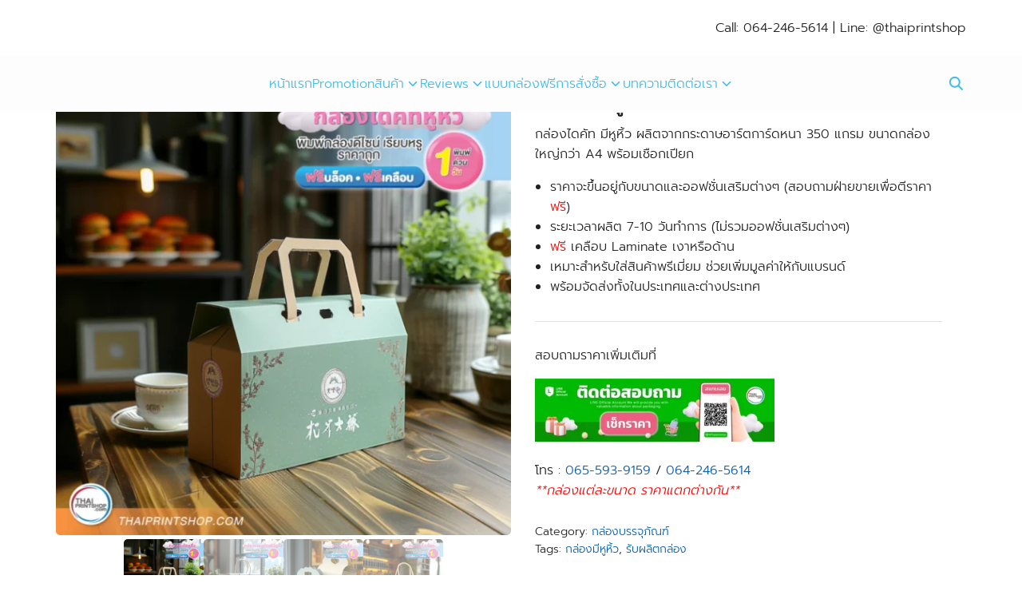

--- FILE ---
content_type: text/html; charset=UTF-8
request_url: https://www.thaiprintshop.com/product/%E0%B8%81%E0%B8%A5%E0%B9%88%E0%B8%AD%E0%B8%87%E0%B9%84%E0%B8%94%E0%B8%84%E0%B8%B1%E0%B8%97%E0%B8%AB%E0%B8%B9%E0%B8%AB%E0%B8%B4%E0%B9%89%E0%B8%A7/
body_size: 69075
content:
<!DOCTYPE html>
<html lang="en-US" prefix="og: https://ogp.me/ns#">

<head><meta charset="UTF-8"><script>if(navigator.userAgent.match(/MSIE|Internet Explorer/i)||navigator.userAgent.match(/Trident\/7\..*?rv:11/i)){var href=document.location.href;if(!href.match(/[?&]nowprocket/)){if(href.indexOf("?")==-1){if(href.indexOf("#")==-1){document.location.href=href+"?nowprocket=1"}else{document.location.href=href.replace("#","?nowprocket=1#")}}else{if(href.indexOf("#")==-1){document.location.href=href+"&nowprocket=1"}else{document.location.href=href.replace("#","&nowprocket=1#")}}}}</script><script>(()=>{class RocketLazyLoadScripts{constructor(){this.v="2.0.4",this.userEvents=["keydown","keyup","mousedown","mouseup","mousemove","mouseover","mouseout","touchmove","touchstart","touchend","touchcancel","wheel","click","dblclick","input"],this.attributeEvents=["onblur","onclick","oncontextmenu","ondblclick","onfocus","onmousedown","onmouseenter","onmouseleave","onmousemove","onmouseout","onmouseover","onmouseup","onmousewheel","onscroll","onsubmit"]}async t(){this.i(),this.o(),/iP(ad|hone)/.test(navigator.userAgent)&&this.h(),this.u(),this.l(this),this.m(),this.k(this),this.p(this),this._(),await Promise.all([this.R(),this.L()]),this.lastBreath=Date.now(),this.S(this),this.P(),this.D(),this.O(),this.M(),await this.C(this.delayedScripts.normal),await this.C(this.delayedScripts.defer),await this.C(this.delayedScripts.async),await this.T(),await this.F(),await this.j(),await this.A(),window.dispatchEvent(new Event("rocket-allScriptsLoaded")),this.everythingLoaded=!0,this.lastTouchEnd&&await new Promise(t=>setTimeout(t,500-Date.now()+this.lastTouchEnd)),this.I(),this.H(),this.U(),this.W()}i(){this.CSPIssue=sessionStorage.getItem("rocketCSPIssue"),document.addEventListener("securitypolicyviolation",t=>{this.CSPIssue||"script-src-elem"!==t.violatedDirective||"data"!==t.blockedURI||(this.CSPIssue=!0,sessionStorage.setItem("rocketCSPIssue",!0))},{isRocket:!0})}o(){window.addEventListener("pageshow",t=>{this.persisted=t.persisted,this.realWindowLoadedFired=!0},{isRocket:!0}),window.addEventListener("pagehide",()=>{this.onFirstUserAction=null},{isRocket:!0})}h(){let t;function e(e){t=e}window.addEventListener("touchstart",e,{isRocket:!0}),window.addEventListener("touchend",function i(o){o.changedTouches[0]&&t.changedTouches[0]&&Math.abs(o.changedTouches[0].pageX-t.changedTouches[0].pageX)<10&&Math.abs(o.changedTouches[0].pageY-t.changedTouches[0].pageY)<10&&o.timeStamp-t.timeStamp<200&&(window.removeEventListener("touchstart",e,{isRocket:!0}),window.removeEventListener("touchend",i,{isRocket:!0}),"INPUT"===o.target.tagName&&"text"===o.target.type||(o.target.dispatchEvent(new TouchEvent("touchend",{target:o.target,bubbles:!0})),o.target.dispatchEvent(new MouseEvent("mouseover",{target:o.target,bubbles:!0})),o.target.dispatchEvent(new PointerEvent("click",{target:o.target,bubbles:!0,cancelable:!0,detail:1,clientX:o.changedTouches[0].clientX,clientY:o.changedTouches[0].clientY})),event.preventDefault()))},{isRocket:!0})}q(t){this.userActionTriggered||("mousemove"!==t.type||this.firstMousemoveIgnored?"keyup"===t.type||"mouseover"===t.type||"mouseout"===t.type||(this.userActionTriggered=!0,this.onFirstUserAction&&this.onFirstUserAction()):this.firstMousemoveIgnored=!0),"click"===t.type&&t.preventDefault(),t.stopPropagation(),t.stopImmediatePropagation(),"touchstart"===this.lastEvent&&"touchend"===t.type&&(this.lastTouchEnd=Date.now()),"click"===t.type&&(this.lastTouchEnd=0),this.lastEvent=t.type,t.composedPath&&t.composedPath()[0].getRootNode()instanceof ShadowRoot&&(t.rocketTarget=t.composedPath()[0]),this.savedUserEvents.push(t)}u(){this.savedUserEvents=[],this.userEventHandler=this.q.bind(this),this.userEvents.forEach(t=>window.addEventListener(t,this.userEventHandler,{passive:!1,isRocket:!0})),document.addEventListener("visibilitychange",this.userEventHandler,{isRocket:!0})}U(){this.userEvents.forEach(t=>window.removeEventListener(t,this.userEventHandler,{passive:!1,isRocket:!0})),document.removeEventListener("visibilitychange",this.userEventHandler,{isRocket:!0}),this.savedUserEvents.forEach(t=>{(t.rocketTarget||t.target).dispatchEvent(new window[t.constructor.name](t.type,t))})}m(){const t="return false",e=Array.from(this.attributeEvents,t=>"data-rocket-"+t),i="["+this.attributeEvents.join("],[")+"]",o="[data-rocket-"+this.attributeEvents.join("],[data-rocket-")+"]",s=(e,i,o)=>{o&&o!==t&&(e.setAttribute("data-rocket-"+i,o),e["rocket"+i]=new Function("event",o),e.setAttribute(i,t))};new MutationObserver(t=>{for(const n of t)"attributes"===n.type&&(n.attributeName.startsWith("data-rocket-")||this.everythingLoaded?n.attributeName.startsWith("data-rocket-")&&this.everythingLoaded&&this.N(n.target,n.attributeName.substring(12)):s(n.target,n.attributeName,n.target.getAttribute(n.attributeName))),"childList"===n.type&&n.addedNodes.forEach(t=>{if(t.nodeType===Node.ELEMENT_NODE)if(this.everythingLoaded)for(const i of[t,...t.querySelectorAll(o)])for(const t of i.getAttributeNames())e.includes(t)&&this.N(i,t.substring(12));else for(const e of[t,...t.querySelectorAll(i)])for(const t of e.getAttributeNames())this.attributeEvents.includes(t)&&s(e,t,e.getAttribute(t))})}).observe(document,{subtree:!0,childList:!0,attributeFilter:[...this.attributeEvents,...e]})}I(){this.attributeEvents.forEach(t=>{document.querySelectorAll("[data-rocket-"+t+"]").forEach(e=>{this.N(e,t)})})}N(t,e){const i=t.getAttribute("data-rocket-"+e);i&&(t.setAttribute(e,i),t.removeAttribute("data-rocket-"+e))}k(t){Object.defineProperty(HTMLElement.prototype,"onclick",{get(){return this.rocketonclick||null},set(e){this.rocketonclick=e,this.setAttribute(t.everythingLoaded?"onclick":"data-rocket-onclick","this.rocketonclick(event)")}})}S(t){function e(e,i){let o=e[i];e[i]=null,Object.defineProperty(e,i,{get:()=>o,set(s){t.everythingLoaded?o=s:e["rocket"+i]=o=s}})}e(document,"onreadystatechange"),e(window,"onload"),e(window,"onpageshow");try{Object.defineProperty(document,"readyState",{get:()=>t.rocketReadyState,set(e){t.rocketReadyState=e},configurable:!0}),document.readyState="loading"}catch(t){console.log("WPRocket DJE readyState conflict, bypassing")}}l(t){this.originalAddEventListener=EventTarget.prototype.addEventListener,this.originalRemoveEventListener=EventTarget.prototype.removeEventListener,this.savedEventListeners=[],EventTarget.prototype.addEventListener=function(e,i,o){o&&o.isRocket||!t.B(e,this)&&!t.userEvents.includes(e)||t.B(e,this)&&!t.userActionTriggered||e.startsWith("rocket-")||t.everythingLoaded?t.originalAddEventListener.call(this,e,i,o):(t.savedEventListeners.push({target:this,remove:!1,type:e,func:i,options:o}),"mouseenter"!==e&&"mouseleave"!==e||t.originalAddEventListener.call(this,e,t.savedUserEvents.push,o))},EventTarget.prototype.removeEventListener=function(e,i,o){o&&o.isRocket||!t.B(e,this)&&!t.userEvents.includes(e)||t.B(e,this)&&!t.userActionTriggered||e.startsWith("rocket-")||t.everythingLoaded?t.originalRemoveEventListener.call(this,e,i,o):t.savedEventListeners.push({target:this,remove:!0,type:e,func:i,options:o})}}J(t,e){this.savedEventListeners=this.savedEventListeners.filter(i=>{let o=i.type,s=i.target||window;return e!==o||t!==s||(this.B(o,s)&&(i.type="rocket-"+o),this.$(i),!1)})}H(){EventTarget.prototype.addEventListener=this.originalAddEventListener,EventTarget.prototype.removeEventListener=this.originalRemoveEventListener,this.savedEventListeners.forEach(t=>this.$(t))}$(t){t.remove?this.originalRemoveEventListener.call(t.target,t.type,t.func,t.options):this.originalAddEventListener.call(t.target,t.type,t.func,t.options)}p(t){let e;function i(e){return t.everythingLoaded?e:e.split(" ").map(t=>"load"===t||t.startsWith("load.")?"rocket-jquery-load":t).join(" ")}function o(o){function s(e){const s=o.fn[e];o.fn[e]=o.fn.init.prototype[e]=function(){return this[0]===window&&t.userActionTriggered&&("string"==typeof arguments[0]||arguments[0]instanceof String?arguments[0]=i(arguments[0]):"object"==typeof arguments[0]&&Object.keys(arguments[0]).forEach(t=>{const e=arguments[0][t];delete arguments[0][t],arguments[0][i(t)]=e})),s.apply(this,arguments),this}}if(o&&o.fn&&!t.allJQueries.includes(o)){const e={DOMContentLoaded:[],"rocket-DOMContentLoaded":[]};for(const t in e)document.addEventListener(t,()=>{e[t].forEach(t=>t())},{isRocket:!0});o.fn.ready=o.fn.init.prototype.ready=function(i){function s(){parseInt(o.fn.jquery)>2?setTimeout(()=>i.bind(document)(o)):i.bind(document)(o)}return"function"==typeof i&&(t.realDomReadyFired?!t.userActionTriggered||t.fauxDomReadyFired?s():e["rocket-DOMContentLoaded"].push(s):e.DOMContentLoaded.push(s)),o([])},s("on"),s("one"),s("off"),t.allJQueries.push(o)}e=o}t.allJQueries=[],o(window.jQuery),Object.defineProperty(window,"jQuery",{get:()=>e,set(t){o(t)}})}P(){const t=new Map;document.write=document.writeln=function(e){const i=document.currentScript,o=document.createRange(),s=i.parentElement;let n=t.get(i);void 0===n&&(n=i.nextSibling,t.set(i,n));const c=document.createDocumentFragment();o.setStart(c,0),c.appendChild(o.createContextualFragment(e)),s.insertBefore(c,n)}}async R(){return new Promise(t=>{this.userActionTriggered?t():this.onFirstUserAction=t})}async L(){return new Promise(t=>{document.addEventListener("DOMContentLoaded",()=>{this.realDomReadyFired=!0,t()},{isRocket:!0})})}async j(){return this.realWindowLoadedFired?Promise.resolve():new Promise(t=>{window.addEventListener("load",t,{isRocket:!0})})}M(){this.pendingScripts=[];this.scriptsMutationObserver=new MutationObserver(t=>{for(const e of t)e.addedNodes.forEach(t=>{"SCRIPT"!==t.tagName||t.noModule||t.isWPRocket||this.pendingScripts.push({script:t,promise:new Promise(e=>{const i=()=>{const i=this.pendingScripts.findIndex(e=>e.script===t);i>=0&&this.pendingScripts.splice(i,1),e()};t.addEventListener("load",i,{isRocket:!0}),t.addEventListener("error",i,{isRocket:!0}),setTimeout(i,1e3)})})})}),this.scriptsMutationObserver.observe(document,{childList:!0,subtree:!0})}async F(){await this.X(),this.pendingScripts.length?(await this.pendingScripts[0].promise,await this.F()):this.scriptsMutationObserver.disconnect()}D(){this.delayedScripts={normal:[],async:[],defer:[]},document.querySelectorAll("script[type$=rocketlazyloadscript]").forEach(t=>{t.hasAttribute("data-rocket-src")?t.hasAttribute("async")&&!1!==t.async?this.delayedScripts.async.push(t):t.hasAttribute("defer")&&!1!==t.defer||"module"===t.getAttribute("data-rocket-type")?this.delayedScripts.defer.push(t):this.delayedScripts.normal.push(t):this.delayedScripts.normal.push(t)})}async _(){await this.L();let t=[];document.querySelectorAll("script[type$=rocketlazyloadscript][data-rocket-src]").forEach(e=>{let i=e.getAttribute("data-rocket-src");if(i&&!i.startsWith("data:")){i.startsWith("//")&&(i=location.protocol+i);try{const o=new URL(i).origin;o!==location.origin&&t.push({src:o,crossOrigin:e.crossOrigin||"module"===e.getAttribute("data-rocket-type")})}catch(t){}}}),t=[...new Map(t.map(t=>[JSON.stringify(t),t])).values()],this.Y(t,"preconnect")}async G(t){if(await this.K(),!0!==t.noModule||!("noModule"in HTMLScriptElement.prototype))return new Promise(e=>{let i;function o(){(i||t).setAttribute("data-rocket-status","executed"),e()}try{if(navigator.userAgent.includes("Firefox/")||""===navigator.vendor||this.CSPIssue)i=document.createElement("script"),[...t.attributes].forEach(t=>{let e=t.nodeName;"type"!==e&&("data-rocket-type"===e&&(e="type"),"data-rocket-src"===e&&(e="src"),i.setAttribute(e,t.nodeValue))}),t.text&&(i.text=t.text),t.nonce&&(i.nonce=t.nonce),i.hasAttribute("src")?(i.addEventListener("load",o,{isRocket:!0}),i.addEventListener("error",()=>{i.setAttribute("data-rocket-status","failed-network"),e()},{isRocket:!0}),setTimeout(()=>{i.isConnected||e()},1)):(i.text=t.text,o()),i.isWPRocket=!0,t.parentNode.replaceChild(i,t);else{const i=t.getAttribute("data-rocket-type"),s=t.getAttribute("data-rocket-src");i?(t.type=i,t.removeAttribute("data-rocket-type")):t.removeAttribute("type"),t.addEventListener("load",o,{isRocket:!0}),t.addEventListener("error",i=>{this.CSPIssue&&i.target.src.startsWith("data:")?(console.log("WPRocket: CSP fallback activated"),t.removeAttribute("src"),this.G(t).then(e)):(t.setAttribute("data-rocket-status","failed-network"),e())},{isRocket:!0}),s?(t.fetchPriority="high",t.removeAttribute("data-rocket-src"),t.src=s):t.src="data:text/javascript;base64,"+window.btoa(unescape(encodeURIComponent(t.text)))}}catch(i){t.setAttribute("data-rocket-status","failed-transform"),e()}});t.setAttribute("data-rocket-status","skipped")}async C(t){const e=t.shift();return e?(e.isConnected&&await this.G(e),this.C(t)):Promise.resolve()}O(){this.Y([...this.delayedScripts.normal,...this.delayedScripts.defer,...this.delayedScripts.async],"preload")}Y(t,e){this.trash=this.trash||[];let i=!0;var o=document.createDocumentFragment();t.forEach(t=>{const s=t.getAttribute&&t.getAttribute("data-rocket-src")||t.src;if(s&&!s.startsWith("data:")){const n=document.createElement("link");n.href=s,n.rel=e,"preconnect"!==e&&(n.as="script",n.fetchPriority=i?"high":"low"),t.getAttribute&&"module"===t.getAttribute("data-rocket-type")&&(n.crossOrigin=!0),t.crossOrigin&&(n.crossOrigin=t.crossOrigin),t.integrity&&(n.integrity=t.integrity),t.nonce&&(n.nonce=t.nonce),o.appendChild(n),this.trash.push(n),i=!1}}),document.head.appendChild(o)}W(){this.trash.forEach(t=>t.remove())}async T(){try{document.readyState="interactive"}catch(t){}this.fauxDomReadyFired=!0;try{await this.K(),this.J(document,"readystatechange"),document.dispatchEvent(new Event("rocket-readystatechange")),await this.K(),document.rocketonreadystatechange&&document.rocketonreadystatechange(),await this.K(),this.J(document,"DOMContentLoaded"),document.dispatchEvent(new Event("rocket-DOMContentLoaded")),await this.K(),this.J(window,"DOMContentLoaded"),window.dispatchEvent(new Event("rocket-DOMContentLoaded"))}catch(t){console.error(t)}}async A(){try{document.readyState="complete"}catch(t){}try{await this.K(),this.J(document,"readystatechange"),document.dispatchEvent(new Event("rocket-readystatechange")),await this.K(),document.rocketonreadystatechange&&document.rocketonreadystatechange(),await this.K(),this.J(window,"load"),window.dispatchEvent(new Event("rocket-load")),await this.K(),window.rocketonload&&window.rocketonload(),await this.K(),this.allJQueries.forEach(t=>t(window).trigger("rocket-jquery-load")),await this.K(),this.J(window,"pageshow");const t=new Event("rocket-pageshow");t.persisted=this.persisted,window.dispatchEvent(t),await this.K(),window.rocketonpageshow&&window.rocketonpageshow({persisted:this.persisted})}catch(t){console.error(t)}}async K(){Date.now()-this.lastBreath>45&&(await this.X(),this.lastBreath=Date.now())}async X(){return document.hidden?new Promise(t=>setTimeout(t)):new Promise(t=>requestAnimationFrame(t))}B(t,e){return e===document&&"readystatechange"===t||(e===document&&"DOMContentLoaded"===t||(e===window&&"DOMContentLoaded"===t||(e===window&&"load"===t||e===window&&"pageshow"===t)))}static run(){(new RocketLazyLoadScripts).t()}}RocketLazyLoadScripts.run()})();</script>
    
    <meta name="viewport" content="width=device-width, initial-scale=1">
    <link rel="profile" href="https://gmpg.org/xfn/11">
    
<!-- Google Tag Manager for WordPress by gtm4wp.com -->
<script data-cfasync="false" data-pagespeed-no-defer>
	var gtm4wp_datalayer_name = "dataLayer";
	var dataLayer = dataLayer || [];
</script>
<!-- End Google Tag Manager for WordPress by gtm4wp.com -->
<!-- Search Engine Optimization by Rank Math PRO - https://rankmath.com/ -->
<title>กล่องไดคัทหูหิ้ว กล่องหูหิ้วเชือก รับออกแบบ พร้อมขึ้นตัวอย่าง | ผลิต 7 วัน</title>
<link data-rocket-prefetch href="https://www.googletagmanager.com" rel="dns-prefetch">
<link data-rocket-prefetch href="https://api.anychat.one" rel="dns-prefetch">
<link data-rocket-prefetch href="https://cdn.jsdelivr.net" rel="dns-prefetch">
<link data-rocket-prefetch href="https://www.youtube.com" rel="dns-prefetch">
<link data-rocket-prefetch href="https://cdn.trustindex.io" rel="dns-prefetch">
<link crossorigin data-rocket-preload as="font" href="https://www.thaiprintshop.com/wp-content/cache/fonts/1/google-fonts/fonts/s/prompt/v12/-W_8XJnvUD7dzB2C2_8IfWMuQ5Q.woff2" rel="preload">
<style id="wpr-usedcss">img:is([sizes=auto i],[sizes^="auto," i]){contain-intrinsic-size:3000px 1500px}.sc_fs_card__animate{padding:0}.sc_fs_card__animate .sc_fs_faq__content{padding:0 1em 1em}.sc_fs_card__animate .sc_fs_faq__content>:first-child{margin-top:0}.sc_fs_card__animate summary{display:block;cursor:pointer;position:relative;padding:1em 1em 1em 2em}.sc_fs_card__animate summary:before{content:"";position:absolute;top:1.5em;left:1em;transform:rotate(0);transform-origin:0.2rem 50%;transition:.25s transform ease;border:.4rem solid transparent;border-left-color:inherit}.sc_fs_card__animate[open]>summary:before{transform:rotate(90deg)}body.hidden-scroll{overflow:hidden}.sl-overlay{position:fixed;left:0;right:0;top:0;bottom:0;background:#fff;display:none;z-index:1035}.sl-wrapper{z-index:1040;width:100%;height:100%;left:0;top:0;position:fixed}.sl-wrapper *{box-sizing:border-box}.sl-wrapper button{border:0;background:0 0;font-size:28px;padding:0;cursor:pointer}.sl-wrapper button:hover{opacity:.7}.sl-wrapper .sl-close{display:none;position:fixed;right:30px;top:30px;z-index:10060;margin-top:-14px;margin-right:-14px;height:44px;width:44px;line-height:44px;font-family:Arial,Baskerville,monospace;color:#000;font-size:3rem}.sl-wrapper .sl-counter{display:none;position:fixed;top:30px;left:30px;z-index:10060;color:#000;font-size:1rem}.sl-wrapper .sl-download{display:none;position:fixed;bottom:5px;width:100%;text-align:center;z-index:10060;color:#fff;font-size:1rem}.sl-wrapper .sl-download a{color:#fff}.sl-wrapper .sl-navigation{width:100%;display:none}.sl-wrapper .sl-navigation button{position:fixed;top:50%;margin-top:-22px;height:44px;width:22px;line-height:44px;text-align:center;display:block;z-index:10060;font-family:Arial,Baskerville,monospace;color:#000}.sl-wrapper .sl-navigation button.sl-next{right:5px;font-size:2rem}.sl-wrapper .sl-navigation button.sl-prev{left:5px;font-size:2rem}@media (min-width:35.5em){.sl-wrapper .sl-navigation button{width:44px}.sl-wrapper .sl-navigation button.sl-next{right:10px;font-size:3rem}.sl-wrapper .sl-navigation button.sl-prev{left:10px;font-size:3rem}.sl-wrapper .sl-image img{border:0}}@media (min-width:50em){.sl-wrapper .sl-navigation button{width:44px}.sl-wrapper .sl-navigation button.sl-next{right:20px;font-size:3rem}.sl-wrapper .sl-navigation button.sl-prev{left:20px;font-size:3rem}.sl-wrapper .sl-image img{border:0}}.sl-wrapper.sl-dir-rtl .sl-navigation{direction:ltr}.sl-wrapper .sl-image{position:fixed;-ms-touch-action:none;touch-action:none;z-index:10000}.sl-wrapper .sl-image img{margin:0;padding:0;display:block;border:0;width:100%;height:auto}.sl-wrapper .sl-image iframe{background:#000;border:0}@media (min-width:35.5em){.sl-wrapper .sl-image iframe{border:0}}@media (min-width:50em){.sl-wrapper .sl-image iframe{border:0}}.sl-wrapper .sl-image .sl-caption{display:none;padding:10px;color:#fff;background:rgba(0,0,0,.8);font-size:1rem;position:absolute;bottom:0;left:0;right:0}.sl-spinner{display:none;border:5px solid #333;border-radius:40px;height:40px;left:50%;margin:-20px 0 0 -20px;opacity:0;position:fixed;top:50%;width:40px;z-index:1007;-webkit-animation:1s ease-out infinite pulsate;-moz-animation:1s ease-out infinite pulsate;-ms-animation:pulsate 1s ease-out infinite;-o-animation:1s ease-out infinite pulsate;animation:1s ease-out infinite pulsate}.sl-scrollbar-measure{position:absolute;top:-9999px;width:50px;height:50px;overflow:scroll}.sl-transition{transition:-moz-transform ease .2s;transition:-ms-transform ease .2s;transition:-o-transform ease .2s;transition:-webkit-transform ease .2s;transition:transform ease .2s}@-webkit-keyframes pulsate{0%{transform:scale(.1);opacity:0}50%{opacity:1}100%{transform:scale(1.2);opacity:0}}@keyframes pulsate{0%{transform:scale(.1);opacity:0}50%{opacity:1}100%{transform:scale(1.2);opacity:0}}@-moz-keyframes pulsate{0%{transform:scale(.1);opacity:0}50%{opacity:1}100%{transform:scale(1.2);opacity:0}}@-o-keyframes pulsate{0%{transform:scale(.1);opacity:0}50%{opacity:1}100%{transform:scale(1.2);opacity:0}}@-ms-keyframes pulsate{0%{transform:scale(.1);opacity:0}50%{opacity:1}100%{transform:scale(1.2);opacity:0}}img.emoji{display:inline!important;border:none!important;box-shadow:none!important;height:1em!important;width:1em!important;margin:0 .07em!important;vertical-align:-.1em!important;background:0 0!important;padding:0!important}:where(.wp-block-button__link){border-radius:9999px;box-shadow:none;padding:calc(.667em + 2px) calc(1.333em + 2px);text-decoration:none}:root :where(.wp-block-button .wp-block-button__link.is-style-outline),:root :where(.wp-block-button.is-style-outline>.wp-block-button__link){border:2px solid;padding:.667em 1.333em}:root :where(.wp-block-button .wp-block-button__link.is-style-outline:not(.has-text-color)),:root :where(.wp-block-button.is-style-outline>.wp-block-button__link:not(.has-text-color)){color:currentColor}:root :where(.wp-block-button .wp-block-button__link.is-style-outline:not(.has-background)),:root :where(.wp-block-button.is-style-outline>.wp-block-button__link:not(.has-background)){background-color:initial;background-image:none}:where(.wp-block-calendar table:not(.has-background) th){background:#ddd}:where(.wp-block-columns){margin-bottom:1.75em}:where(.wp-block-columns.has-background){padding:1.25em 2.375em}:where(.wp-block-post-comments input[type=submit]){border:none}:where(.wp-block-cover-image:not(.has-text-color)),:where(.wp-block-cover:not(.has-text-color)){color:#fff}:where(.wp-block-cover-image.is-light:not(.has-text-color)),:where(.wp-block-cover.is-light:not(.has-text-color)){color:#000}:root :where(.wp-block-cover h1:not(.has-text-color)),:root :where(.wp-block-cover h2:not(.has-text-color)),:root :where(.wp-block-cover h3:not(.has-text-color)),:root :where(.wp-block-cover h4:not(.has-text-color)),:root :where(.wp-block-cover h5:not(.has-text-color)),:root :where(.wp-block-cover h6:not(.has-text-color)),:root :where(.wp-block-cover p:not(.has-text-color)){color:inherit}:where(.wp-block-file){margin-bottom:1.5em}:where(.wp-block-file__button){border-radius:2em;display:inline-block;padding:.5em 1em}:where(.wp-block-file__button):where(a):active,:where(.wp-block-file__button):where(a):focus,:where(.wp-block-file__button):where(a):hover,:where(.wp-block-file__button):where(a):visited{box-shadow:none;color:#fff;opacity:.85;text-decoration:none}:where(.wp-block-form-input__input){font-size:1em;margin-bottom:.5em;padding:0 .5em}:where(.wp-block-form-input__input)[type=date],:where(.wp-block-form-input__input)[type=datetime-local],:where(.wp-block-form-input__input)[type=datetime],:where(.wp-block-form-input__input)[type=email],:where(.wp-block-form-input__input)[type=month],:where(.wp-block-form-input__input)[type=number],:where(.wp-block-form-input__input)[type=password],:where(.wp-block-form-input__input)[type=search],:where(.wp-block-form-input__input)[type=tel],:where(.wp-block-form-input__input)[type=text],:where(.wp-block-form-input__input)[type=time],:where(.wp-block-form-input__input)[type=url],:where(.wp-block-form-input__input)[type=week]{border-style:solid;border-width:1px;line-height:2;min-height:2em}.wp-block-gallery:not(.has-nested-images){display:flex;flex-wrap:wrap;list-style-type:none;margin:0;padding:0}.wp-block-gallery:not(.has-nested-images) figcaption{flex-grow:1}:where(.wp-block-latest-comments:not([style*=line-height] .wp-block-latest-comments__comment)){line-height:1.1}:where(.wp-block-latest-comments:not([style*=line-height] .wp-block-latest-comments__comment-excerpt p)){line-height:1.8}:root :where(.wp-block-latest-posts.is-grid){padding:0}:root :where(.wp-block-latest-posts.wp-block-latest-posts__list){padding-left:0}:where(.wp-block-navigation.has-background .wp-block-navigation-item a:not(.wp-element-button)),:where(.wp-block-navigation.has-background .wp-block-navigation-submenu a:not(.wp-element-button)){padding:.5em 1em}:where(.wp-block-navigation .wp-block-navigation__submenu-container .wp-block-navigation-item a:not(.wp-element-button)),:where(.wp-block-navigation .wp-block-navigation__submenu-container .wp-block-navigation-submenu a:not(.wp-element-button)),:where(.wp-block-navigation .wp-block-navigation__submenu-container .wp-block-navigation-submenu button.wp-block-navigation-item__content),:where(.wp-block-navigation .wp-block-navigation__submenu-container .wp-block-pages-list__item button.wp-block-navigation-item__content){padding:.5em 1em}:where(.wp-block-post-comments-form input:not([type=submit])),:where(.wp-block-post-comments-form textarea){border:1px solid #949494;font-family:inherit;font-size:1em}:where(.wp-block-post-comments-form input:where(:not([type=submit]):not([type=checkbox]))),:where(.wp-block-post-comments-form textarea){padding:calc(.667em + 2px)}:where(.wp-block-post-excerpt){box-sizing:border-box;margin-bottom:var(--wp--style--block-gap);margin-top:var(--wp--style--block-gap)}:where(.wp-block-preformatted.has-background){padding:1.25em 2.375em}:where(.wp-block-search__button){border:1px solid #ccc;padding:6px 10px}:where(.wp-block-search__input){appearance:none;border:1px solid #949494;flex-grow:1;font-family:inherit;font-size:inherit;font-style:inherit;font-weight:inherit;letter-spacing:inherit;line-height:inherit;margin-left:0;margin-right:0;min-width:3rem;padding:8px;text-decoration:unset!important;text-transform:inherit}:where(.wp-block-search__button-inside .wp-block-search__inside-wrapper){background-color:#fff;border:1px solid #949494;box-sizing:border-box;padding:4px}:where(.wp-block-search__button-inside .wp-block-search__inside-wrapper) .wp-block-search__input{border:none;border-radius:0;padding:0 4px}:where(.wp-block-search__button-inside .wp-block-search__inside-wrapper) .wp-block-search__input:focus{outline:0}:where(.wp-block-search__button-inside .wp-block-search__inside-wrapper) :where(.wp-block-search__button){padding:4px 8px}:root :where(.wp-block-separator.is-style-dots){height:auto;line-height:1;text-align:center}:root :where(.wp-block-separator.is-style-dots):before{color:currentColor;content:"···";font-family:serif;font-size:1.5em;letter-spacing:2em;padding-left:2em}:root :where(.wp-block-site-logo.is-style-rounded){border-radius:9999px}:root :where(.wp-block-tag-cloud.is-style-outline){display:flex;flex-wrap:wrap;gap:1ch}:root :where(.wp-block-tag-cloud.is-style-outline a){border:1px solid;font-size:unset!important;margin-right:0;padding:1ch 2ch;text-decoration:none!important}:root :where(.wp-block-table-of-contents){box-sizing:border-box}:where(.wp-block-term-description){box-sizing:border-box;margin-bottom:var(--wp--style--block-gap);margin-top:var(--wp--style--block-gap)}:where(pre.wp-block-verse){font-family:inherit}.entry-content{counter-reset:footnotes}:root{--wp-block-synced-color:#7a00df;--wp-block-synced-color--rgb:122,0,223;--wp-bound-block-color:var(--wp-block-synced-color);--wp-editor-canvas-background:#ddd;--wp-admin-theme-color:#007cba;--wp-admin-theme-color--rgb:0,124,186;--wp-admin-theme-color-darker-10:#006ba1;--wp-admin-theme-color-darker-10--rgb:0,107,160.5;--wp-admin-theme-color-darker-20:#005a87;--wp-admin-theme-color-darker-20--rgb:0,90,135;--wp-admin-border-width-focus:2px}@media (min-resolution:192dpi){:root{--wp-admin-border-width-focus:1.5px}}:root{--wp--preset--font-size--normal:16px;--wp--preset--font-size--huge:42px}.has-text-align-center{text-align:center}.aligncenter{clear:both}.screen-reader-text{border:0;clip-path:inset(50%);height:1px;margin:-1px;overflow:hidden;padding:0;position:absolute;width:1px;word-wrap:normal!important}.screen-reader-text:focus{background-color:#ddd;clip-path:none;color:#444;display:block;font-size:1em;height:auto;left:5px;line-height:normal;padding:15px 23px 14px;text-decoration:none;top:5px;width:auto;z-index:100000}html :where(.has-border-color){border-style:solid}html :where([style*=border-top-color]){border-top-style:solid}html :where([style*=border-right-color]){border-right-style:solid}html :where([style*=border-bottom-color]){border-bottom-style:solid}html :where([style*=border-left-color]){border-left-style:solid}html :where([style*=border-width]){border-style:solid}html :where([style*=border-top-width]){border-top-style:solid}html :where([style*=border-right-width]){border-right-style:solid}html :where([style*=border-bottom-width]){border-bottom-style:solid}html :where([style*=border-left-width]){border-left-style:solid}html :where(img[class*=wp-image-]){height:auto;max-width:100%}:where(figure){margin:0 0 1em}html :where(.is-position-sticky){--wp-admin--admin-bar--position-offset:var(--wp-admin--admin-bar--height,0px)}@media screen and (max-width:600px){html :where(.is-position-sticky){--wp-admin--admin-bar--position-offset:0px}}h1:where(.wp-block-heading).has-background,h2:where(.wp-block-heading).has-background,h3:where(.wp-block-heading).has-background,h4:where(.wp-block-heading).has-background,h5:where(.wp-block-heading).has-background,h6:where(.wp-block-heading).has-background{padding:1.25em 2.375em}.wp-block-image>a,.wp-block-image>figure>a{display:inline-block}.wp-block-image img{box-sizing:border-box;height:auto;max-width:100%;vertical-align:bottom}.wp-block-image[style*=border-radius] img,.wp-block-image[style*=border-radius]>a{border-radius:inherit}.wp-block-image.aligncenter{text-align:center}.wp-block-image.alignwide>a{width:100%}.wp-block-image.alignwide img{height:auto;width:100%}.wp-block-image .aligncenter,.wp-block-image.aligncenter{display:table}.wp-block-image .aligncenter>figcaption,.wp-block-image.aligncenter>figcaption{caption-side:bottom;display:table-caption}.wp-block-image .aligncenter{margin-left:auto;margin-right:auto}.wp-block-image :where(figcaption){margin-bottom:1em;margin-top:.5em}:root :where(.wp-block-image.is-style-rounded img,.wp-block-image .is-style-rounded img){border-radius:9999px}.wp-block-image figure{margin:0}@keyframes show-content-image{0%{visibility:hidden}99%{visibility:hidden}to{visibility:visible}}ol,ul{box-sizing:border-box}:root :where(.wp-block-list.has-background){padding:1.25em 2.375em}.wp-block-group{box-sizing:border-box}:where(.wp-block-group.wp-block-group-is-layout-constrained){position:relative}:root :where(p.has-background){padding:1.25em 2.375em}:where(p.has-text-color:not(.has-link-color)) a{color:inherit}.wp-block-social-links{background:0 0;box-sizing:border-box;margin-left:0;padding-left:0;padding-right:0;text-indent:0}.wp-block-social-links .wp-social-link a,.wp-block-social-links .wp-social-link a:hover{border-bottom:0;box-shadow:none;text-decoration:none}.wp-block-social-links .wp-social-link svg{height:1em;width:1em}.wp-block-social-links .wp-social-link span:not(.screen-reader-text){font-size:.65em;margin-left:.5em;margin-right:.5em}.wp-block-social-links{font-size:24px}.wp-block-social-links.aligncenter{display:flex;justify-content:center}.wp-block-social-link{border-radius:9999px;display:block}@media not (prefers-reduced-motion){.wp-block-image img.hide{visibility:hidden}.wp-block-image img.show{animation:.4s show-content-image}.wp-block-social-link{transition:transform .1s ease}}.wp-block-social-link{height:auto}.wp-block-social-link a{align-items:center;display:flex;line-height:0}.wp-block-social-link:hover{transform:scale(1.1)}.wp-block-social-links .wp-block-social-link.wp-social-link{display:inline-block;margin:0;padding:0}.wp-block-social-links .wp-block-social-link.wp-social-link .wp-block-social-link-anchor,.wp-block-social-links .wp-block-social-link.wp-social-link .wp-block-social-link-anchor svg,.wp-block-social-links .wp-block-social-link.wp-social-link .wp-block-social-link-anchor:active,.wp-block-social-links .wp-block-social-link.wp-social-link .wp-block-social-link-anchor:hover,.wp-block-social-links .wp-block-social-link.wp-social-link .wp-block-social-link-anchor:visited{color:currentColor;fill:currentColor}:where(.wp-block-social-links:not(.is-style-logos-only)) .wp-social-link{background-color:#f0f0f0;color:#444}:where(.wp-block-social-links:not(.is-style-logos-only)) .wp-social-link-amazon{background-color:#f90;color:#fff}:where(.wp-block-social-links:not(.is-style-logos-only)) .wp-social-link-bandcamp{background-color:#1ea0c3;color:#fff}:where(.wp-block-social-links:not(.is-style-logos-only)) .wp-social-link-behance{background-color:#0757fe;color:#fff}:where(.wp-block-social-links:not(.is-style-logos-only)) .wp-social-link-bluesky{background-color:#0a7aff;color:#fff}:where(.wp-block-social-links:not(.is-style-logos-only)) .wp-social-link-codepen{background-color:#1e1f26;color:#fff}:where(.wp-block-social-links:not(.is-style-logos-only)) .wp-social-link-deviantart{background-color:#02e49b;color:#fff}:where(.wp-block-social-links:not(.is-style-logos-only)) .wp-social-link-discord{background-color:#5865f2;color:#fff}:where(.wp-block-social-links:not(.is-style-logos-only)) .wp-social-link-dribbble{background-color:#e94c89;color:#fff}:where(.wp-block-social-links:not(.is-style-logos-only)) .wp-social-link-dropbox{background-color:#4280ff;color:#fff}:where(.wp-block-social-links:not(.is-style-logos-only)) .wp-social-link-etsy{background-color:#f45800;color:#fff}:where(.wp-block-social-links:not(.is-style-logos-only)) .wp-social-link-facebook{background-color:#0866ff;color:#fff}:where(.wp-block-social-links:not(.is-style-logos-only)) .wp-social-link-fivehundredpx{background-color:#000;color:#fff}:where(.wp-block-social-links:not(.is-style-logos-only)) .wp-social-link-flickr{background-color:#0461dd;color:#fff}:where(.wp-block-social-links:not(.is-style-logos-only)) .wp-social-link-foursquare{background-color:#e65678;color:#fff}:where(.wp-block-social-links:not(.is-style-logos-only)) .wp-social-link-github{background-color:#24292d;color:#fff}:where(.wp-block-social-links:not(.is-style-logos-only)) .wp-social-link-goodreads{background-color:#eceadd;color:#382110}:where(.wp-block-social-links:not(.is-style-logos-only)) .wp-social-link-google{background-color:#ea4434;color:#fff}:where(.wp-block-social-links:not(.is-style-logos-only)) .wp-social-link-gravatar{background-color:#1d4fc4;color:#fff}:where(.wp-block-social-links:not(.is-style-logos-only)) .wp-social-link-instagram{background-color:#f00075;color:#fff}:where(.wp-block-social-links:not(.is-style-logos-only)) .wp-social-link-lastfm{background-color:#e21b24;color:#fff}:where(.wp-block-social-links:not(.is-style-logos-only)) .wp-social-link-linkedin{background-color:#0d66c2;color:#fff}:where(.wp-block-social-links:not(.is-style-logos-only)) .wp-social-link-mastodon{background-color:#3288d4;color:#fff}:where(.wp-block-social-links:not(.is-style-logos-only)) .wp-social-link-medium{background-color:#000;color:#fff}:where(.wp-block-social-links:not(.is-style-logos-only)) .wp-social-link-meetup{background-color:#f6405f;color:#fff}:where(.wp-block-social-links:not(.is-style-logos-only)) .wp-social-link-patreon{background-color:#000;color:#fff}:where(.wp-block-social-links:not(.is-style-logos-only)) .wp-social-link-pinterest{background-color:#e60122;color:#fff}:where(.wp-block-social-links:not(.is-style-logos-only)) .wp-social-link-pocket{background-color:#ef4155;color:#fff}:where(.wp-block-social-links:not(.is-style-logos-only)) .wp-social-link-reddit{background-color:#ff4500;color:#fff}:where(.wp-block-social-links:not(.is-style-logos-only)) .wp-social-link-skype{background-color:#0478d7;color:#fff}:where(.wp-block-social-links:not(.is-style-logos-only)) .wp-social-link-snapchat{background-color:#fefc00;color:#fff;stroke:#000}:where(.wp-block-social-links:not(.is-style-logos-only)) .wp-social-link-soundcloud{background-color:#ff5600;color:#fff}:where(.wp-block-social-links:not(.is-style-logos-only)) .wp-social-link-spotify{background-color:#1bd760;color:#fff}:where(.wp-block-social-links:not(.is-style-logos-only)) .wp-social-link-telegram{background-color:#2aabee;color:#fff}:where(.wp-block-social-links:not(.is-style-logos-only)) .wp-social-link-threads{background-color:#000;color:#fff}:where(.wp-block-social-links:not(.is-style-logos-only)) .wp-social-link-tiktok{background-color:#000;color:#fff}:where(.wp-block-social-links:not(.is-style-logos-only)) .wp-social-link-tumblr{background-color:#011835;color:#fff}:where(.wp-block-social-links:not(.is-style-logos-only)) .wp-social-link-twitch{background-color:#6440a4;color:#fff}:where(.wp-block-social-links:not(.is-style-logos-only)) .wp-social-link-twitter{background-color:#1da1f2;color:#fff}:where(.wp-block-social-links:not(.is-style-logos-only)) .wp-social-link-vimeo{background-color:#1eb7ea;color:#fff}:where(.wp-block-social-links:not(.is-style-logos-only)) .wp-social-link-vk{background-color:#4680c2;color:#fff}:where(.wp-block-social-links:not(.is-style-logos-only)) .wp-social-link-wordpress{background-color:#3499cd;color:#fff}:where(.wp-block-social-links:not(.is-style-logos-only)) .wp-social-link-whatsapp{background-color:#25d366;color:#fff}:where(.wp-block-social-links:not(.is-style-logos-only)) .wp-social-link-x{background-color:#000;color:#fff}:where(.wp-block-social-links:not(.is-style-logos-only)) .wp-social-link-yelp{background-color:#d32422;color:#fff}:where(.wp-block-social-links:not(.is-style-logos-only)) .wp-social-link-youtube{background-color:red;color:#fff}:where(.wp-block-social-links.is-style-logos-only) .wp-social-link{background:0 0}:where(.wp-block-social-links.is-style-logos-only) .wp-social-link svg{height:1.25em;width:1.25em}:where(.wp-block-social-links.is-style-logos-only) .wp-social-link-amazon{color:#f90}:where(.wp-block-social-links.is-style-logos-only) .wp-social-link-bandcamp{color:#1ea0c3}:where(.wp-block-social-links.is-style-logos-only) .wp-social-link-behance{color:#0757fe}:where(.wp-block-social-links.is-style-logos-only) .wp-social-link-bluesky{color:#0a7aff}:where(.wp-block-social-links.is-style-logos-only) .wp-social-link-codepen{color:#1e1f26}:where(.wp-block-social-links.is-style-logos-only) .wp-social-link-deviantart{color:#02e49b}:where(.wp-block-social-links.is-style-logos-only) .wp-social-link-discord{color:#5865f2}:where(.wp-block-social-links.is-style-logos-only) .wp-social-link-dribbble{color:#e94c89}:where(.wp-block-social-links.is-style-logos-only) .wp-social-link-dropbox{color:#4280ff}:where(.wp-block-social-links.is-style-logos-only) .wp-social-link-etsy{color:#f45800}:where(.wp-block-social-links.is-style-logos-only) .wp-social-link-facebook{color:#0866ff}:where(.wp-block-social-links.is-style-logos-only) .wp-social-link-fivehundredpx{color:#000}:where(.wp-block-social-links.is-style-logos-only) .wp-social-link-flickr{color:#0461dd}:where(.wp-block-social-links.is-style-logos-only) .wp-social-link-foursquare{color:#e65678}:where(.wp-block-social-links.is-style-logos-only) .wp-social-link-github{color:#24292d}:where(.wp-block-social-links.is-style-logos-only) .wp-social-link-goodreads{color:#382110}:where(.wp-block-social-links.is-style-logos-only) .wp-social-link-google{color:#ea4434}:where(.wp-block-social-links.is-style-logos-only) .wp-social-link-gravatar{color:#1d4fc4}:where(.wp-block-social-links.is-style-logos-only) .wp-social-link-instagram{color:#f00075}:where(.wp-block-social-links.is-style-logos-only) .wp-social-link-lastfm{color:#e21b24}:where(.wp-block-social-links.is-style-logos-only) .wp-social-link-linkedin{color:#0d66c2}:where(.wp-block-social-links.is-style-logos-only) .wp-social-link-mastodon{color:#3288d4}:where(.wp-block-social-links.is-style-logos-only) .wp-social-link-medium{color:#000}:where(.wp-block-social-links.is-style-logos-only) .wp-social-link-meetup{color:#f6405f}:where(.wp-block-social-links.is-style-logos-only) .wp-social-link-patreon{color:#000}:where(.wp-block-social-links.is-style-logos-only) .wp-social-link-pinterest{color:#e60122}:where(.wp-block-social-links.is-style-logos-only) .wp-social-link-pocket{color:#ef4155}:where(.wp-block-social-links.is-style-logos-only) .wp-social-link-reddit{color:#ff4500}:where(.wp-block-social-links.is-style-logos-only) .wp-social-link-skype{color:#0478d7}:where(.wp-block-social-links.is-style-logos-only) .wp-social-link-snapchat{color:#fff;stroke:#000}:where(.wp-block-social-links.is-style-logos-only) .wp-social-link-soundcloud{color:#ff5600}:where(.wp-block-social-links.is-style-logos-only) .wp-social-link-spotify{color:#1bd760}:where(.wp-block-social-links.is-style-logos-only) .wp-social-link-telegram{color:#2aabee}:where(.wp-block-social-links.is-style-logos-only) .wp-social-link-threads{color:#000}:where(.wp-block-social-links.is-style-logos-only) .wp-social-link-tiktok{color:#000}:where(.wp-block-social-links.is-style-logos-only) .wp-social-link-tumblr{color:#011835}:where(.wp-block-social-links.is-style-logos-only) .wp-social-link-twitch{color:#6440a4}:where(.wp-block-social-links.is-style-logos-only) .wp-social-link-twitter{color:#1da1f2}:where(.wp-block-social-links.is-style-logos-only) .wp-social-link-vimeo{color:#1eb7ea}:where(.wp-block-social-links.is-style-logos-only) .wp-social-link-vk{color:#4680c2}:where(.wp-block-social-links.is-style-logos-only) .wp-social-link-whatsapp{color:#25d366}:where(.wp-block-social-links.is-style-logos-only) .wp-social-link-wordpress{color:#3499cd}:where(.wp-block-social-links.is-style-logos-only) .wp-social-link-x{color:#000}:where(.wp-block-social-links.is-style-logos-only) .wp-social-link-yelp{color:#d32422}:where(.wp-block-social-links.is-style-logos-only) .wp-social-link-youtube{color:red}:root :where(.wp-block-social-links .wp-social-link a){padding:.25em}:root :where(.wp-block-social-links.is-style-logos-only .wp-social-link a){padding:0}:root :where(.wp-block-social-links.is-style-pill-shape .wp-social-link a){padding-left:.6666666667em;padding-right:.6666666667em}.wp-block-kadence-column{display:flex;flex-direction:column;z-index:1;min-width:0;min-height:0}.kt-inside-inner-col{flex-direction:column;border:0 solid transparent;position:relative;transition:all .3s ease}:root{--wp--preset--aspect-ratio--square:1;--wp--preset--aspect-ratio--4-3:4/3;--wp--preset--aspect-ratio--3-4:3/4;--wp--preset--aspect-ratio--3-2:3/2;--wp--preset--aspect-ratio--2-3:2/3;--wp--preset--aspect-ratio--16-9:16/9;--wp--preset--aspect-ratio--9-16:9/16;--wp--preset--color--black:#000000;--wp--preset--color--cyan-bluish-gray:#abb8c3;--wp--preset--color--white:#ffffff;--wp--preset--color--pale-pink:#f78da7;--wp--preset--color--vivid-red:#cf2e2e;--wp--preset--color--luminous-vivid-orange:#ff6900;--wp--preset--color--luminous-vivid-amber:#fcb900;--wp--preset--color--light-green-cyan:#7bdcb5;--wp--preset--color--vivid-green-cyan:#00d084;--wp--preset--color--pale-cyan-blue:#8ed1fc;--wp--preset--color--vivid-cyan-blue:#0693e3;--wp--preset--color--vivid-purple:#9b51e0;--wp--preset--color--color-1:#235B95;--wp--preset--color--color-2:#4E9FD6;--wp--preset--color--color-3:#47BE9D;--wp--preset--color--color-4:#67D88F;--wp--preset--color--color-5:#FFA900;--wp--preset--color--color-6:#FF4D00;--wp--preset--color--text-1:#222222;--wp--preset--color--text-2:#71767f;--wp--preset--color--bg-1:#ffffff;--wp--preset--color--bg-2:#f5f5f7;--wp--preset--color--border-1:#d5d5d7;--wp--preset--color--border-2:#e5e5e7;--wp--preset--gradient--vivid-cyan-blue-to-vivid-purple:linear-gradient(135deg,rgb(6, 147, 227) 0%,rgb(155, 81, 224) 100%);--wp--preset--gradient--light-green-cyan-to-vivid-green-cyan:linear-gradient(135deg,rgb(122, 220, 180) 0%,rgb(0, 208, 130) 100%);--wp--preset--gradient--luminous-vivid-amber-to-luminous-vivid-orange:linear-gradient(135deg,rgb(252, 185, 0) 0%,rgb(255, 105, 0) 100%);--wp--preset--gradient--luminous-vivid-orange-to-vivid-red:linear-gradient(135deg,rgb(255, 105, 0) 0%,rgb(207, 46, 46) 100%);--wp--preset--gradient--very-light-gray-to-cyan-bluish-gray:linear-gradient(135deg,rgb(238, 238, 238) 0%,rgb(169, 184, 195) 100%);--wp--preset--gradient--cool-to-warm-spectrum:linear-gradient(135deg,rgb(74, 234, 220) 0%,rgb(151, 120, 209) 20%,rgb(207, 42, 186) 40%,rgb(238, 44, 130) 60%,rgb(251, 105, 98) 80%,rgb(254, 248, 76) 100%);--wp--preset--gradient--blush-light-purple:linear-gradient(135deg,rgb(255, 206, 236) 0%,rgb(152, 150, 240) 100%);--wp--preset--gradient--blush-bordeaux:linear-gradient(135deg,rgb(254, 205, 165) 0%,rgb(254, 45, 45) 50%,rgb(107, 0, 62) 100%);--wp--preset--gradient--luminous-dusk:linear-gradient(135deg,rgb(255, 203, 112) 0%,rgb(199, 81, 192) 50%,rgb(65, 88, 208) 100%);--wp--preset--gradient--pale-ocean:linear-gradient(135deg,rgb(255, 245, 203) 0%,rgb(182, 227, 212) 50%,rgb(51, 167, 181) 100%);--wp--preset--gradient--electric-grass:linear-gradient(135deg,rgb(202, 248, 128) 0%,rgb(113, 206, 126) 100%);--wp--preset--gradient--midnight:linear-gradient(135deg,rgb(2, 3, 129) 0%,rgb(40, 116, 252) 100%);--wp--preset--font-size--small:13px;--wp--preset--font-size--medium:20px;--wp--preset--font-size--large:36px;--wp--preset--font-size--x-large:42px;--wp--preset--spacing--20:0.44rem;--wp--preset--spacing--30:0.67rem;--wp--preset--spacing--40:1rem;--wp--preset--spacing--50:1.5rem;--wp--preset--spacing--60:2.25rem;--wp--preset--spacing--70:3.38rem;--wp--preset--spacing--80:5.06rem;--wp--preset--shadow--natural:6px 6px 9px rgba(0, 0, 0, .2);--wp--preset--shadow--deep:12px 12px 50px rgba(0, 0, 0, .4);--wp--preset--shadow--sharp:6px 6px 0px rgba(0, 0, 0, .2);--wp--preset--shadow--outlined:6px 6px 0px -3px rgb(255, 255, 255),6px 6px rgb(0, 0, 0);--wp--preset--shadow--crisp:6px 6px 0px rgb(0, 0, 0)}:where(.is-layout-flex){gap:.5em}:where(.is-layout-grid){gap:.5em}body .is-layout-flex{display:flex}.is-layout-flex{flex-wrap:wrap;align-items:center}.is-layout-flex>:is(*,div){margin:0}body .is-layout-grid{display:grid}.is-layout-grid>:is(*,div){margin:0}:where(.wp-block-columns.is-layout-flex){gap:2em}:where(.wp-block-columns.is-layout-grid){gap:2em}:where(.wp-block-post-template.is-layout-flex){gap:1.25em}:where(.wp-block-post-template.is-layout-grid){gap:1.25em}.wp-container-core-group-is-layout-baef362d{grid-template-columns:repeat(2,minmax(0,1fr))}:root{--gs-colorcolor1:#ff6b35;--gs-colorcolor2:#ff8c42;--gs-colorcolor3:#ff9f1c;--gs-colorcolor4:#dbeafe;--gs-colorcolor5:#000000;--gs-colorcolor6:#222222;--gs-colorcolor7:#374151;--gs-colorcolor8:#f3f4f6;--gs-colorcolor9:#ffffff;--gs-colorcolor10:#d5d5d7;--gs-colorcolor11:#f79420;--gs-colorcolor12:#a3d2f2;--gs-colorcolor13:#ff5c7f}:root{--gs-gradientgradient1:linear-gradient(135deg,rgb(255, 107, 53) 0%,rgb(255, 159, 28) 100%);--gs-gradientgradient2:linear-gradient(135deg,rgb(255, 140, 66) 0%,rgb(255, 107, 53) 100%);--gs-gradientgradient3:linear-gradient(135deg,rgb(254, 247, 237) 0%,rgb(255, 244, 230) 100%);--gs-gradientgradient4:linear-gradient(0deg,rgb(247, 148, 32) 29%,rgb(163, 210, 242) 66%);--gs-gradientgradient5:linear-gradient(0deg,rgb(247, 148, 32) 55%,rgb(163, 210, 242) 88%)}html.swipebox-html.swipebox-touch{overflow:hidden!important}#swipebox-overlay img{border:none!important}#swipebox-overlay{width:100%;height:100%;position:fixed;top:0;left:0;z-index:99999!important;overflow:hidden;-webkit-user-select:none;-moz-user-select:none;-ms-user-select:none;user-select:none}#swipebox-container{position:relative;width:100%;height:100%}#swipebox-slider{-webkit-transition:-webkit-transform .4s;transition:transform .4s ease;height:100%;left:0;top:0;width:100%;white-space:nowrap;position:absolute;display:none;cursor:pointer}#swipebox-slider .slide{height:100%;width:100%;line-height:1px;text-align:center;display:inline-block}#swipebox-slider .slide:before{content:"";display:inline-block;height:50%;width:1px;margin-right:-1px}#swipebox-slider .slide .swipebox-inline-container,#swipebox-slider .slide img{display:inline-block;max-height:100%;max-width:100%;margin:0;padding:0;width:auto;height:auto;vertical-align:middle}#swipebox-slider .slide-loading{background:var(--wpr-bg-65b7e22c-3d6e-4995-b3ea-6b42bbe9e3b9) center center no-repeat}#swipebox-bottom-bar,#swipebox-top-bar{-webkit-transition:.5s;transition:.5s;position:absolute;left:0;z-index:999;height:50px;width:100%}#swipebox-bottom-bar{bottom:-50px}#swipebox-bottom-bar.visible-bars{-webkit-transform:translate3d(0,-50px,0);transform:translate3d(0,-50px,0)}#swipebox-top-bar{top:-50px}#swipebox-top-bar.visible-bars{-webkit-transform:translate3d(0,50px,0);transform:translate3d(0,50px,0)}#swipebox-title{display:block;width:100%;text-align:center}#swipebox-close,#swipebox-next,#swipebox-prev{background-image:var(--wpr-bg-db2d9138-3d02-410b-bf1d-bc235060867a);background-repeat:no-repeat;border:none!important;text-decoration:none!important;cursor:pointer;width:50px;height:50px;top:0}#swipebox-arrows{display:block;margin:0 auto;width:100%;height:50px}#swipebox-prev{background-position:-32px 13px;float:left}#swipebox-next{background-position:-78px 13px;float:right}#swipebox-close{top:0;right:0;position:absolute;z-index:9999;background-position:15px 12px}.swipebox-no-close-button #swipebox-close{display:none}#swipebox-next.disabled,#swipebox-prev.disabled{opacity:.3}.swipebox-no-touch #swipebox-overlay.rightSpring #swipebox-slider{-webkit-animation:.3s rightSpring;animation:.3s rightSpring}.swipebox-no-touch #swipebox-overlay.leftSpring #swipebox-slider{-webkit-animation:.3s leftSpring;animation:.3s leftSpring}.swipebox-touch #swipebox-container:after,.swipebox-touch #swipebox-container:before{-webkit-backface-visibility:hidden;backface-visibility:hidden;-webkit-transition:.3s;transition:all .3s ease;content:' ';position:absolute;z-index:999;top:0;height:100%;width:20px;opacity:0}.swipebox-touch #swipebox-container:before{left:0;-webkit-box-shadow:inset 10px 0 10px -8px #656565;box-shadow:inset 10px 0 10px -8px #656565}.swipebox-touch #swipebox-container:after{right:0;-webkit-box-shadow:inset -10px 0 10px -8px #656565;box-shadow:inset -10px 0 10px -8px #656565}.swipebox-touch #swipebox-overlay.leftSpringTouch #swipebox-container:before{opacity:1}.swipebox-touch #swipebox-overlay.rightSpringTouch #swipebox-container:after{opacity:1}@-webkit-keyframes rightSpring{0%{left:0}50%{left:-30px}100%{left:0}}@keyframes rightSpring{0%{left:0}50%{left:-30px}100%{left:0}}@-webkit-keyframes leftSpring{0%{left:0}50%{left:30px}100%{left:0}}@keyframes leftSpring{0%{left:0}50%{left:30px}100%{left:0}}@media screen and (min-width:800px){#swipebox-close{right:10px}#swipebox-arrows{width:92%;max-width:800px}}#swipebox-overlay{background:#0d0d0d}#swipebox-bottom-bar,#swipebox-top-bar{text-shadow:1px 1px 1px #000;background:#000;opacity:.95}#swipebox-top-bar{color:#fff!important;font-size:15px;line-height:43px;font-family:Helvetica,Arial,sans-serif}.woocommerce img.pswp__img,.woocommerce-page img.pswp__img{max-width:none}button.pswp__button{box-shadow:none!important;background-image:var(--wpr-bg-af4535f4-ec83-4a76-b3cc-ec6d10f54d79)!important}button.pswp__button,button.pswp__button--arrow--left::before,button.pswp__button--arrow--right::before,button.pswp__button:hover{background-color:transparent!important}button.pswp__button--arrow--left,button.pswp__button--arrow--left:hover,button.pswp__button--arrow--right,button.pswp__button--arrow--right:hover{background-image:none!important}button.pswp__button--close:hover{background-position:0 -44px}button.pswp__button--zoom:hover{background-position:-88px 0}.pswp{display:none;position:absolute;width:100%;height:100%;left:0;top:0;overflow:hidden;-ms-touch-action:none;touch-action:none;z-index:1500;-webkit-text-size-adjust:100%;-webkit-backface-visibility:hidden;outline:0}.pswp *{-webkit-box-sizing:border-box;box-sizing:border-box}.pswp img{max-width:none}.pswp--animate_opacity{opacity:.001;will-change:opacity;-webkit-transition:opacity 333ms cubic-bezier(.4,0,.22,1);transition:opacity 333ms cubic-bezier(.4,0,.22,1)}.pswp--open{display:block}.pswp--zoom-allowed .pswp__img{cursor:-webkit-zoom-in;cursor:-moz-zoom-in;cursor:zoom-in}.pswp--zoomed-in .pswp__img{cursor:-webkit-grab;cursor:-moz-grab;cursor:grab}.pswp--dragging .pswp__img{cursor:-webkit-grabbing;cursor:-moz-grabbing;cursor:grabbing}.pswp__bg{position:absolute;left:0;top:0;width:100%;height:100%;background:#000;opacity:0;-webkit-transform:translateZ(0);transform:translateZ(0);-webkit-backface-visibility:hidden;will-change:opacity}.pswp__scroll-wrap{position:absolute;left:0;top:0;width:100%;height:100%;overflow:hidden}.pswp__container,.pswp__zoom-wrap{-ms-touch-action:none;touch-action:none;position:absolute;left:0;right:0;top:0;bottom:0}.pswp__container,.pswp__img{-webkit-user-select:none;-moz-user-select:none;-ms-user-select:none;user-select:none;-webkit-tap-highlight-color:transparent;-webkit-touch-callout:none}.pswp__zoom-wrap{position:absolute;width:100%;-webkit-transform-origin:left top;-ms-transform-origin:left top;transform-origin:left top;-webkit-transition:-webkit-transform 333ms cubic-bezier(.4,0,.22,1);transition:transform 333ms cubic-bezier(.4,0,.22,1)}.pswp__bg{will-change:opacity;-webkit-transition:opacity 333ms cubic-bezier(.4,0,.22,1);transition:opacity 333ms cubic-bezier(.4,0,.22,1)}.pswp--animated-in .pswp__bg,.pswp--animated-in .pswp__zoom-wrap{-webkit-transition:none;transition:none}.pswp__container,.pswp__zoom-wrap{-webkit-backface-visibility:hidden}.pswp__item{position:absolute;left:0;right:0;top:0;bottom:0;overflow:hidden}.pswp__img{position:absolute;width:auto;height:auto;top:0;left:0}.pswp__img--placeholder{-webkit-backface-visibility:hidden}.pswp__img--placeholder--blank{background:#222}.pswp--ie .pswp__img{width:100%!important;height:auto!important;left:0;top:0}.pswp__error-msg{position:absolute;left:0;top:50%;width:100%;text-align:center;font-size:14px;line-height:16px;margin-top:-8px;color:#ccc}.pswp__error-msg a{color:#ccc;text-decoration:underline}.pswp__button{width:44px;height:44px;position:relative;background:0 0;cursor:pointer;overflow:visible;-webkit-appearance:none;display:block;border:0;padding:0;margin:0;float:left;opacity:.75;-webkit-transition:opacity .2s;transition:opacity .2s;-webkit-box-shadow:none;box-shadow:none}.pswp__button:focus,.pswp__button:hover{opacity:1}.pswp__button:active{outline:0;opacity:.9}.pswp__button::-moz-focus-inner{padding:0;border:0}.pswp__ui--over-close .pswp__button--close{opacity:1}.pswp__button,.pswp__button--arrow--left:before,.pswp__button--arrow--right:before{background:var(--wpr-bg-3ed9d29b-745d-4e90-b7e1-42f98ea920ba) no-repeat;background-size:264px 88px;width:44px;height:44px}@media (-webkit-min-device-pixel-ratio:1.1),(-webkit-min-device-pixel-ratio:1.09375),(min-resolution:105dpi),(min-resolution:1.1dppx){.pswp--svg .pswp__button,.pswp--svg .pswp__button--arrow--left:before,.pswp--svg .pswp__button--arrow--right:before{background-image:var(--wpr-bg-a614b82b-6d11-42f5-87da-34e97dcc8dea)}.pswp--svg .pswp__button--arrow--left,.pswp--svg .pswp__button--arrow--right{background:0 0}}.pswp__button--close{background-position:0 -44px}.pswp__button--share{background-position:-44px -44px}.pswp__button--fs{display:none}.pswp--supports-fs .pswp__button--fs{display:block}.pswp--fs .pswp__button--fs{background-position:-44px 0}.pswp__button--zoom{display:none;background-position:-88px 0}.pswp--zoom-allowed .pswp__button--zoom{display:block}.pswp--zoomed-in .pswp__button--zoom{background-position:-132px 0}.pswp--touch .pswp__button--arrow--left,.pswp--touch .pswp__button--arrow--right{visibility:hidden}.pswp__button--arrow--left,.pswp__button--arrow--right{background:0 0;top:50%;margin-top:-50px;width:70px;height:100px;position:absolute}.pswp__button--arrow--left{left:0}.pswp__button--arrow--right{right:0}.pswp__button--arrow--left:before,.pswp__button--arrow--right:before{content:'';top:35px;background-color:rgba(0,0,0,.3);height:30px;width:32px;position:absolute}.pswp__button--arrow--left:before{left:6px;background-position:-138px -44px}.pswp__button--arrow--right:before{right:6px;background-position:-94px -44px}.pswp__counter,.pswp__share-modal{-webkit-user-select:none;-moz-user-select:none;-ms-user-select:none;user-select:none}.pswp__share-modal{display:block;background:rgba(0,0,0,.5);width:100%;height:100%;top:0;left:0;padding:10px;position:absolute;z-index:1600;opacity:0;-webkit-transition:opacity .25s ease-out;transition:opacity .25s ease-out;-webkit-backface-visibility:hidden;will-change:opacity}.pswp__share-modal--hidden{display:none}.pswp__share-tooltip{z-index:1620;position:absolute;background:#fff;top:56px;border-radius:2px;display:block;width:auto;right:44px;-webkit-box-shadow:0 2px 5px rgba(0,0,0,.25);box-shadow:0 2px 5px rgba(0,0,0,.25);-webkit-transform:translateY(6px);-ms-transform:translateY(6px);transform:translateY(6px);-webkit-transition:-webkit-transform .25s;transition:transform .25s;-webkit-backface-visibility:hidden;will-change:transform}.pswp__share-tooltip a{display:block;padding:8px 12px;color:#000;text-decoration:none;font-size:14px;line-height:18px}.pswp__share-tooltip a:hover{text-decoration:none;color:#000}.pswp__share-tooltip a:first-child{border-radius:2px 2px 0 0}.pswp__share-tooltip a:last-child{border-radius:0 0 2px 2px}.pswp__share-modal--fade-in{opacity:1}.pswp__share-modal--fade-in .pswp__share-tooltip{-webkit-transform:translateY(0);-ms-transform:translateY(0);transform:translateY(0)}.pswp--touch .pswp__share-tooltip a{padding:16px 12px}.pswp__counter{position:relative;left:0;top:0;height:44px;font-size:13px;line-height:44px;color:#fff;opacity:.75;padding:0 10px;margin-inline-end:auto}.pswp__caption{position:absolute;left:0;bottom:0;width:100%;min-height:44px}.pswp__caption small{font-size:11px;color:#bbb}.pswp__caption__center{text-align:left;max-width:420px;margin:0 auto;font-size:13px;padding:10px;line-height:20px;color:#ccc}.pswp__caption--empty{display:none}.pswp__caption--fake{visibility:hidden}.pswp__preloader{width:44px;height:44px;position:absolute;top:0;left:50%;margin-left:-22px;opacity:0;-webkit-transition:opacity .25s ease-out;transition:opacity .25s ease-out;will-change:opacity;direction:ltr}.pswp__preloader__icn{width:20px;height:20px;margin:12px}.pswp__preloader--active{opacity:1}.pswp__preloader--active .pswp__preloader__icn{background:var(--wpr-bg-0914847e-d622-4bad-8d9a-3e59f40bf0bb) no-repeat}.pswp--css_animation .pswp__preloader--active{opacity:1}.pswp--css_animation .pswp__preloader--active .pswp__preloader__icn{-webkit-animation:.5s linear infinite clockwise;animation:.5s linear infinite clockwise}.pswp--css_animation .pswp__preloader--active .pswp__preloader__donut{-webkit-animation:1s cubic-bezier(.4,0,.22,1) infinite donut-rotate;animation:1s cubic-bezier(.4,0,.22,1) infinite donut-rotate}.pswp--css_animation .pswp__preloader__icn{background:0 0;opacity:.75;width:14px;height:14px;position:absolute;left:15px;top:15px;margin:0}.pswp--css_animation .pswp__preloader__cut{position:relative;width:7px;height:14px;overflow:hidden}.pswp--css_animation .pswp__preloader__donut{-webkit-box-sizing:border-box;box-sizing:border-box;width:14px;height:14px;border:2px solid #fff;border-radius:50%;border-left-color:transparent;border-bottom-color:transparent;position:absolute;top:0;left:0;background:0 0;margin:0}@media screen and (max-width:1024px){.pswp__preloader{position:relative;left:auto;top:auto;margin:0;float:right}}@-webkit-keyframes clockwise{0%{-webkit-transform:rotate(0);transform:rotate(0)}100%{-webkit-transform:rotate(360deg);transform:rotate(360deg)}}@keyframes clockwise{0%{-webkit-transform:rotate(0);transform:rotate(0)}100%{-webkit-transform:rotate(360deg);transform:rotate(360deg)}}@-webkit-keyframes donut-rotate{0%{-webkit-transform:rotate(0);transform:rotate(0)}50%{-webkit-transform:rotate(-140deg);transform:rotate(-140deg)}100%{-webkit-transform:rotate(0);transform:rotate(0)}}@keyframes donut-rotate{0%{-webkit-transform:rotate(0);transform:rotate(0)}50%{-webkit-transform:rotate(-140deg);transform:rotate(-140deg)}100%{-webkit-transform:rotate(0);transform:rotate(0)}}.pswp__ui{-webkit-font-smoothing:auto;visibility:visible;opacity:1;z-index:1550}.pswp__top-bar{position:absolute;left:0;top:0;height:44px;width:100%;display:flex;justify-content:flex-end}.pswp--has_mouse .pswp__button--arrow--left,.pswp--has_mouse .pswp__button--arrow--right,.pswp__caption,.pswp__top-bar{-webkit-backface-visibility:hidden;will-change:opacity;-webkit-transition:opacity 333ms cubic-bezier(.4,0,.22,1);transition:opacity 333ms cubic-bezier(.4,0,.22,1)}.pswp--has_mouse .pswp__button--arrow--left,.pswp--has_mouse .pswp__button--arrow--right{visibility:visible}.pswp__caption,.pswp__top-bar{background-color:rgba(0,0,0,.5)}.pswp__ui--fit .pswp__caption,.pswp__ui--fit .pswp__top-bar{background-color:rgba(0,0,0,.3)}.pswp__ui--idle .pswp__top-bar{opacity:0}.pswp__ui--idle .pswp__button--arrow--left,.pswp__ui--idle .pswp__button--arrow--right{opacity:0}.pswp__ui--hidden .pswp__button--arrow--left,.pswp__ui--hidden .pswp__button--arrow--right,.pswp__ui--hidden .pswp__caption,.pswp__ui--hidden .pswp__top-bar{opacity:.001}.pswp__ui--one-slide .pswp__button--arrow--left,.pswp__ui--one-slide .pswp__button--arrow--right,.pswp__ui--one-slide .pswp__counter{display:none}.pswp__element--disabled{display:none!important}.pswp--minimal--dark .pswp__top-bar{background:0 0}div.glowCookies__banner__1>p{line-height:1.6}label{display:block;margin-bottom:3px;font-size:.9375em}abbr{text-decoration:none}:root{--s-woo-foot:70px}body.woocommerce-page{--s-container-width:1180px}html body.woocommerce-cart{--s-content-width:960px}.button{color:var(--s-text-1);background:var(--s-border-2);border:none;padding:.5em .8em .4em;cursor:pointer;font-family:var(--s-heading);font-weight:var(--s-heading-weight);text-align:center;line-height:1.3;border-radius:var(--s-rounded-1);transition:.3s;display:inline-block}.button:hover{color:var(--s-bg-1);background:var(--s-color-1)}.button.alt{color:#fff;background:var(--s-color-1)}.button.alt:hover{background:var(--s-color-2)}.button.loading{opacity:.25}.button.loading:after{font-family:WooCommerce;content:"\e031";animation:2s linear infinite spin;margin-left:.5em;display:inline-block;width:auto;height:auto}.button.added:after{font-family:WooCommerce;content:"\e017";margin-left:.5em;display:inline-block;width:auto;height:auto}.button:active{opacity:.6}.button.disabled{background-color:var(--s-text-2)}.submit{color:var(--s-bg-1);background:var(--s-color-1);border:none;padding:.5em .8em .4em;cursor:pointer;font-family:var(--s-heading);font-weight:var(--s-heading-weight);text-align:center;line-height:1.3;border-radius:var(--s-rounded-1);transition:.3s}.submit:hover{background:var(--s-color-2)}.woocommerce-notices-wrapper{font-family:var(--s-heading);font-size:.875em}.woocommerce-notices-wrapper ul{background-color:var(--s-bg-2);margin-bottom:var(--s-space);padding:12px;font-family:var(--s-heading);border-radius:var(--s-rounded-1)}.woocommerce-notices-wrapper li{list-style:none;display:flex;flex-wrap:wrap;gap:1rem}.woocommerce-notices-wrapper li .button{order:2;flex-basis:100%}@media (min-width:768px){.woocommerce-notices-wrapper li{align-items:center}.woocommerce-notices-wrapper li .button{flex-basis:auto;margin-left:auto}}.woocommerce-error{border-left:3px solid #c00}.woocommerce-error li{list-style:none}.woocommerce-message{border-left:3px solid var(--s-border-1);background-color:var(--s-bg-2);margin-bottom:var(--s-space);padding:12px;font-family:var(--s-heading);border-radius:var(--s-rounded-1);display:flex;flex-wrap:wrap;gap:1rem}.woocommerce-message .button{order:2;flex-basis:100%}@media (min-width:768px){.woocommerce-message{align-items:center}.woocommerce-message .button{flex-basis:auto;margin-left:auto}}.woocommerce-store-notice{position:fixed;left:0;bottom:0;right:0;margin:0;padding:1em var(--s-space);background-color:var(--s-color-1);color:#fff;z-index:9999;display:flex;align-items:center}.woocommerce-store-notice__dismiss-link{color:#fff;display:inline-block;margin-left:6px;border:2px solid #fff;padding:2px 12px;border-radius:var(--s-rounded-1);margin-left:auto;font-family:var(--s-heading)}@font-face{font-display:swap;font-family:WooCommerce;src:url("https://www.thaiprintshop.com/wp-content/themes/plant3/assets/fonts/woo.woff2") format("woff2");font-weight:400;font-style:normal}mark{background:#fff3a7;padding:.1em .4em;border-radius:var(--s-rounded-1)}.product_title{margin:0 0 3px;text-align:left}.price{font-size:1.25em;margin-bottom:10px;position:relative;font-family:var(--s-heading);color:var(--s-color-1)}.price ins{text-decoration:none;padding-bottom:20px;display:inline-block}.price del{font-size:12px;color:var(--s-text-2);position:absolute;bottom:0}.quantity{border:1px solid var(--s-border-1);display:flex;width:-moz-max-content;width:max-content;height:32px;border-radius:var(--s-rounded-1)}.quantity .qty{width:40px;padding:0;text-align:center;border-top:none;border-bottom:none;border-radius:0}.quantity .qty:focus{border-color:var(--s-color-1);border-radius:0}.quantity>span{padding:0 8px;color:var(--s-text-2);cursor:pointer;display:flex;align-items:center;transition:.3s}.quantity>span:hover{background-color:var(--s-bg-2);color:var(--s-text-1)}.quantity>span:active{opacity:.4}@media (max-width:1023px){.shop-widgets{margin-bottom:var(--s-space);opacity:0;max-height:0;overflow:hidden;transition:.6s ease-in-out}.shop-widgets.active{max-height:400vh;overflow:scroll;opacity:1;padding-top:1px}}.shop-main{margin:0 auto 40px}.shop-content{position:relative}.shop-widgets-toggle{position:absolute;right:0;top:0;z-index:20}.shop-widgets-toggle svg{pointer-events:none;box-sizing:content-box;padding:4px;border:1px solid var(--s-border-1);border-radius:var(--s-rounded-1)}.shop-widgets-toggle.active{color:#fff}.shop-widgets-toggle.active svg{border-color:var(--s-color-1);background-color:var(--s-color-1)}.woocommerce-result-count{display:none}.woocommerce-ordering{margin-bottom:16px}.products{display:grid;padding:0;gap:var(--s-gap);grid-template-columns:repeat(2,minmax(0,1fr));font-family:var(--s-heading)}.products li{list-style:none;text-align:center;margin-bottom:20px}.products img{width:100%;border-radius:var(--s-rounded-2);display:block}.products h2{padding:8px;color:var(--s-text-1)}.products .price{font-size:1.1em;line-height:1.4;margin:-6px 8px 20px;display:block}.products .price ins{padding-bottom:25px}.products .price del{left:50%;transform:translateX(-50%);bottom:5px}.products .button{margin:12px auto}.added_to_cart{display:inline-flex;align-items:center;padding:4px 10px;margin-top:6px}.product{position:relative}.product .summary{padding:var(--s-space) 0}.flex-viewport img{width:100%;border-radius:var(--s-rounded-2)}.flex-control-nav{padding:5px 5px 0;margin-bottom:0;display:flex;gap:5px;justify-content:center;width:100%}.flex-control-nav li{list-style:none;overflow:hidden}.flex-control-nav img{transition:.3s;opacity:.5;border-radius:var(--s-rounded-2);cursor:pointer}.flex-control-nav img.flex-active{opacity:1}.woocommerce-product-gallery{margin:0 calc(var(--s-space) * -1);position:relative}.woocommerce-product-gallery__wrapper{margin-bottom:0;line-height:0}.woocommerce-product-details__short-description{font-family:var(--s-heading)}.product_meta{font-size:.875em;padding-top:12px;font-family:var(--s-heading)}.product_meta>span{display:block}.wc-tabs-wrapper{margin:var(--s-space) 0;width:100%}.wc-tabs{display:flex;flex-wrap:wrap;padding:0;font-family:var(--s-heading);font-weight:var(--s-heading-weight)}.wc-tabs li{list-style:none}.wc-tabs li a{display:block;padding:.4em .8em;color:var(--s-text-2);border-bottom:2px solid var(--s-border-1)}.wc-tabs .active a{color:var(--s-color-1);border-color:var(--s-color-1)}.related.products{display:block}.related.products>h2{padding:14px 0 0}.woocommerce-loop-product__title{font-size:1em;white-space:initial;margin-bottom:0}@media (max-width:1023px){.related.products .products{display:flex;align-items:top;overflow-x:auto;overflow-y:hidden;white-space:nowrap;-webkit-overflow-scrolling:touch;padding:1px 0;margin:var(--s-space) 0 0;scroll-snap-type:x mandatory;flex-wrap:nowrap}.related.products .products>li{flex:0 0 40vw;width:40vw;min-width:0;scroll-snap-align:start}.related.products .products .button{display:none}.related.products .price{font-size:1em}.woocommerce-cart .site-footer{display:none}}.cart_totals table{table-layout:fixed}.cart_totals th{min-width:80px}.cart_totals td{padding-left:6px}.clear{clear:both}address{font-style:normal}.stars{margin:1rem 0}.stars a{position:relative;height:24px;width:24px;text-indent:-999em;display:inline-block;text-decoration:none;color:var(--s-color-1)}.stars a::before{display:block;position:absolute;top:0;left:0;width:24px;height:24px;line-height:1;font-family:WooCommerce;content:"\e021";text-indent:0;font-size:22px}.stars a:hover~a::before{content:"\e021"}.stars:hover a::before{content:"\e020"}.stars.selected a.active::before{content:"\e020"}.stars.selected a.active~a::before{content:"\e021"}.stars.selected a:not(.active)::before{content:"\e020"}.star-rating{overflow:hidden;position:relative;display:inline-block;margin-bottom:8px;height:16px;width:80px;color:rgba(255,255,255,0);background-image:url("data:image/svg+xml;charset=UTF-8,%3csvg xmlns='http://www.w3.org/2000/svg' width='126.729' height='126.73'%3e%3cpath fill='%23e3e3e3' d='M121.215 44.212l-34.899-3.3c-2.2-.2-4.101-1.6-5-3.7l-12.5-30.3c-2-5-9.101-5-11.101 0l-12.4 30.3c-.8 2.1-2.8 3.5-5 3.7l-34.9 3.3c-5.2.5-7.3 7-3.4 10.5l26.3 23.1c1.7 1.5 2.4 3.7 1.9 5.9l-7.9 32.399c-1.2 5.101 4.3 9.3 8.9 6.601l29.1-17.101c1.9-1.1 4.2-1.1 6.1 0l29.101 17.101c4.6 2.699 10.1-1.4 8.899-6.601l-7.8-32.399c-.5-2.2.2-4.4 1.9-5.9l26.3-23.1c3.8-3.5 1.6-10-3.6-10.5z'/%3e%3c/svg%3e");background-size:16px auto}.star-rating>span{white-space:nowrap;overflow:hidden;display:block;background-image:url("data:image/svg+xml;charset=UTF-8,%3csvg xmlns='http://www.w3.org/2000/svg' width='126.729' height='126.73'%3e%3cpath fill='%23fcd93a' d='M121.215 44.212l-34.899-3.3c-2.2-.2-4.101-1.6-5-3.7l-12.5-30.3c-2-5-9.101-5-11.101 0l-12.4 30.3c-.8 2.1-2.8 3.5-5 3.7l-34.9 3.3c-5.2.5-7.3 7-3.4 10.5l26.3 23.1c1.7 1.5 2.4 3.7 1.9 5.9l-7.9 32.399c-1.2 5.101 4.3 9.3 8.9 6.601l29.1-17.101c1.9-1.1 4.2-1.1 6.1 0l29.101 17.101c4.6 2.699 10.1-1.4 8.899-6.601l-7.8-32.399c-.5-2.2.2-4.4 1.9-5.9l26.3-23.1c3.8-3.5 1.6-10-3.6-10.5z'/%3e%3c/svg%3e");background-size:16px auto}.summary .star-rating{margin-bottom:0}.woocommerce form .password-input,.woocommerce-page form .password-input{display:flex;flex-direction:column;justify-content:center;position:relative}.woocommerce form .show-password-input,.woocommerce-page form .show-password-input{background-color:transparent;border-radius:0;border:0;color:var(--wc-form-color-text,#000);cursor:pointer;font-size:inherit;line-height:inherit;margin:0;padding:0;position:absolute;right:.7em;text-decoration:none;top:50%;transform:translateY(-50%);-moz-osx-font-smoothing:inherit;-webkit-appearance:none;-webkit-font-smoothing:inherit}.woocommerce form .show-password-input::before,.woocommerce-page form .show-password-input::before{background-repeat:no-repeat;background-size:cover;background-image:url("data:image/svg+xml,%3Csvg%20width%3D%2220%22%20height%3D%2220%22%20viewBox%3D%220%200%2020%2020%22%20fill%3D%22none%22%20xmlns%3D%22http%3A//www.w3.org/2000/svg%22%3E%3Cpath%20d%3D%22M17.3%203.3C16.9%202.9%2016.2%202.9%2015.7%203.3L13.3%205.7C12.2437%205.3079%2011.1267%205.1048%2010%205.1C6.2%205.2%202.8%207.2%201%2010.5C1.2%2010.9%201.5%2011.3%201.8%2011.7C2.6%2012.8%203.6%2013.7%204.7%2014.4L3%2016.1C2.6%2016.5%202.5%2017.2%203%2017.7C3.4%2018.1%204.1%2018.2%204.6%2017.7L17.3%204.9C17.7%204.4%2017.7%203.7%2017.3%203.3ZM6.7%2012.3L5.4%2013.6C4.2%2012.9%203.1%2011.9%202.3%2010.7C3.5%209%205.1%207.8%207%207.2C5.7%208.6%205.6%2010.8%206.7%2012.3ZM10.1%209C9.6%208.5%209.7%207.7%2010.2%207.2C10.7%206.8%2011.4%206.8%2011.9%207.2L10.1%209ZM18.3%209.5C17.8%208.8%2017.2%208.1%2016.5%207.6L15.5%208.6C16.3%209.2%2017%209.9%2017.6%2010.8C15.9%2013.4%2013%2015%209.9%2015H9.1L8.1%2016C8.8%2015.9%209.4%2016%2010%2016C13.3%2016%2016.4%2014.4%2018.3%2011.7C18.6%2011.3%2018.8%2010.9%2019.1%2010.5C18.8%2010.2%2018.6%209.8%2018.3%209.5ZM14%2010L10%2014C12.2%2014%2014%2012.2%2014%2010Z%22%20fill%3D%22%23111111%22/%3E%3C/svg%3E");content:"";display:block;height:22px;width:22px}.woocommerce form .show-password-input.display-password::before,.woocommerce-page form .show-password-input.display-password::before{background-image:url("data:image/svg+xml,%3Csvg%20width%3D%2220%22%20height%3D%2220%22%20viewBox%3D%220%200%2020%2020%22%20fill%3D%22none%22%20xmlns%3D%22http%3A//www.w3.org/2000/svg%22%3E%3Cpath%20d%3D%22M18.3%209.49999C15%204.89999%208.50002%203.79999%203.90002%207.19999C2.70002%208.09999%201.70002%209.29999%200.900024%2010.6C1.10002%2011%201.40002%2011.4%201.70002%2011.8C5.00002%2016.4%2011.3%2017.4%2015.9%2014.2C16.8%2013.5%2017.6%2012.8%2018.3%2011.8C18.6%2011.4%2018.8%2011%2019.1%2010.6C18.8%2010.2%2018.6%209.79999%2018.3%209.49999ZM10.1%207.19999C10.6%206.69999%2011.4%206.69999%2011.9%207.19999C12.4%207.69999%2012.4%208.49999%2011.9%208.99999C11.4%209.49999%2010.6%209.49999%2010.1%208.99999C9.60003%208.49999%209.60003%207.69999%2010.1%207.19999ZM10%2014.9C6.90002%2014.9%204.00002%2013.3%202.30002%2010.7C3.50002%208.99999%205.10002%207.79999%207.00002%207.19999C6.30002%207.99999%206.00002%208.89999%206.00002%209.89999C6.00002%2012.1%207.70002%2014%2010%2014C12.2%2014%2014.1%2012.3%2014.1%209.99999V9.89999C14.1%208.89999%2013.7%207.89999%2013%207.19999C14.9%207.79999%2016.5%208.99999%2017.7%2010.7C16%2013.3%2013.1%2014.9%2010%2014.9Z%22%20fill%3D%22%23111111%22/%3E%3C/svg%3E")}@media(min-width:1024px){.shop-widgets{width:280px;padding-right:30px}.shop-widgets.-right{padding:0 0 0 30px;order:2}.shop-content{flex:1}.shop-widgets-toggle{display:none}.products{margin:0 0 var(--s-space);width:100%}.products li h2{padding:12px;font-size:1.1rem}.products li mark{background:0 0}.products.columns-4{grid-template-columns:repeat(4,minmax(0,1fr))}.shop-content>.product{display:flex;flex-wrap:wrap}.product .summary{width:50%;margin:0;padding:var(--s-gap) 30px;border-radius:0 var(--s-woo-border-radius) var(--s-woo-border-radius) 0}.flex-control-nav{padding:5px 0 0}.woocommerce-product-gallery{margin:0;width:50%}.woocommerce-product-gallery__image{border-radius:var(--s-rounded-2)}.product_title{font-size:1.625em;margin-bottom:6px}body.woocommerce-cart.-has-item .cart_totals{position:absolute;top:0;right:0;width:360px;border:3px solid var(--s-border-2);border-radius:var(--s-rounded-2);padding:var(--s-gap);background-color:var(--s-bg-1)}body.woocommerce-cart.-has-item .page-content>.woocommerce{position:relative;padding-right:390px}}tbody td{--head-text-align:center;text-align:center;font-weight:700}@font-face{font-display:swap;font-family:Prompt;font-style:normal;font-weight:700;src:url(https://www.thaiprintshop.com/wp-content/cache/fonts/1/google-fonts/fonts/s/prompt/v12/-W_8XJnvUD7dzB2C2_8IfWMuQ5Q.woff2) format('woff2');unicode-range:U+02D7,U+0303,U+0331,U+0E01-0E5B,U+200C-200D,U+25CC}@font-face{font-display:swap;font-family:Prompt;font-style:normal;font-weight:700;src:url(https://www.thaiprintshop.com/wp-content/cache/fonts/1/google-fonts/fonts/s/prompt/v12/-W_8XJnvUD7dzB2C2_8IaWMu.woff2) format('woff2');unicode-range:U+0000-00FF,U+0131,U+0152-0153,U+02BB-02BC,U+02C6,U+02DA,U+02DC,U+0304,U+0308,U+0329,U+2000-206F,U+20AC,U+2122,U+2191,U+2193,U+2212,U+2215,U+FEFF,U+FFFD}h1,h2,h3,h4,h5,h6{font-family:Prompt,sans-serif;font-weight:700}body{--s-heading:"Prompt",sans-serif}body{--s-heading-weight:700}@font-face{font-display:swap;font-family:Prompt;font-style:normal;font-weight:300;src:url(https://www.thaiprintshop.com/wp-content/cache/fonts/1/google-fonts/fonts/s/prompt/v12/-W_8XJnvUD7dzB2Cy_gIfWMuQ5Q.woff2) format('woff2');unicode-range:U+02D7,U+0303,U+0331,U+0E01-0E5B,U+200C-200D,U+25CC}@font-face{font-display:swap;font-family:Prompt;font-style:normal;font-weight:300;src:url(https://www.thaiprintshop.com/wp-content/cache/fonts/1/google-fonts/fonts/s/prompt/v12/-W_8XJnvUD7dzB2Cy_gIaWMu.woff2) format('woff2');unicode-range:U+0000-00FF,U+0131,U+0152-0153,U+02BB-02BC,U+02C6,U+02DA,U+02DC,U+0304,U+0308,U+0329,U+2000-206F,U+20AC,U+2122,U+2191,U+2193,U+2212,U+2215,U+FEFF,U+FFFD}body{font-family:Prompt,sans-serif!important;font-weight:300!important;font-size:16px!important;line-height:1.6!important}body{--s-body:"Prompt",sans-serif!important;--s-body-line-height:1.6}:root{--global-kb-font-size-sm:clamp(0.8rem, 0.73rem + 0.217vw, 0.9rem);--global-kb-font-size-md:clamp(1.1rem, 0.995rem + 0.326vw, 1.25rem);--global-kb-font-size-lg:clamp(1.75rem, 1.576rem + 0.543vw, 2rem);--global-kb-font-size-xl:clamp(2.25rem, 1.728rem + 1.63vw, 3rem);--global-kb-font-size-xxl:clamp(2.5rem, 1.456rem + 3.26vw, 4rem);--global-kb-font-size-xxxl:clamp(2.75rem, 0.489rem + 7.065vw, 6rem)}:root{--global-palette1:#3182CE;--global-palette2:#2B6CB0;--global-palette3:#1A202C;--global-palette4:#2D3748;--global-palette5:#4A5568;--global-palette6:#718096;--global-palette7:#EDF2F7;--global-palette8:#F7FAFC;--global-palette9:#ffffff}html{scroll-padding-top:calc(var(--s-head-height) + var(--s-topbar-height,0))}.site-header,div.top-bar{position:fixed}.site-header.active{filter:drop-shadow(var(--s-shadow-2))}.site-header-space{margin-bottom:var(--s-space)}.wc-tabs{display:none}.wc-tab{display:block!important}.s-nav .sub-menu{min-width:200px}.single-product h3{font-size:var(--wp--preset--font-size--grand, clamp(1.5rem, 4vw, 1.75rem));line-height:1.5}.single-product h4{font-size:var(--wp--preset--font-size--grand, clamp(1.5rem, 4vw, 1.5rem));line-height:1.5}.single-product .woocommerce-Tabs-panel--description>h2:first-of-type{font-size:1.5rem}@media (max-width:719px){.site-branding img,.site-branding svg{height:30px}:root{--s-head-height:50px}.footer-widgets{padding-top:16px;padding-bottom:16px}}@media (min-width:720px) and (max-width:1023px){.site-branding img,.site-branding svg{height:40px}:root{--s-head-height:60px}.footer-widgets{padding-top:30px;padding-bottom:30px}}@media (min-width:1024px){.site-branding img,.site-branding svg{height:60px}:root{--s-head-height:120px}body{--s-nav-bg:#fdfdfd;--s-nav-text:#40bce9}.footer-widgets{padding-top:28px}}:root{--s-color-1:#235B95;--s-color-2:#4E9FD6;--s-color-3:#47BE9D;--s-color-4:#67D88F;--s-color-5:#FFA900;--s-color-6:#FF4D00;--s-text-1:#222222;--s-text-2:#71767f;--s-bg-1:#ffffff;--s-bg-2:#f5f5f7;--s-border-1:#d5d5d7;--s-border-2:#e5e5e7;--s-body:-apple-system,"Helvetica Neue",sans-serif;--s-nav-height:100px;--s-head-bg:#40bce9;--s-head-text:#ffffff;--s-head-hover:#40bce9;--s-nav-width:280px;--s-nav-bg:#77c8ff;--s-nav-hover:#235b95}body{font-weight:300}strong{font-weight:400}.footer-widgets{background:#1a1a1a}.footer-widgets,.footer-widgets a:not(.wp-element-button){color:#ddd}.footer-bar{--s-bg-2:#000000;--s-text-1:#797979}@media (min-width:720px){body.single{--s-content-width:840px}}.screen-reader-text{clip:rect(1px,1px,1px,1px);word-wrap:normal!important;border:0;clip-path:inset(50%);height:1px;margin:-1px;overflow:hidden;overflow-wrap:normal!important;padding:0;position:absolute!important;width:1px}.screen-reader-text:focus{clip:auto!important;background-color:#fff;border-radius:3px;box-shadow:0 0 2px 2px rgba(0,0,0,.6);clip-path:none;color:#2b2d2f;display:block;font-size:.875rem;font-weight:700;height:auto;left:5px;line-height:normal;padding:15px 23px 14px;text-decoration:none;top:5px;width:auto;z-index:100000}.wc-block-components-notice-banner{align-content:flex-start;align-items:stretch;background-color:#fff;border:1px solid #2f2f2f;border-radius:4px;box-sizing:border-box;color:#2f2f2f;display:flex;font-size:.875em;font-weight:400;gap:12px;line-height:1.5;margin:16px 0;padding:16px!important}.wc-block-components-notice-banner>svg{fill:#fff;background-color:#2f2f2f;border-radius:50%;flex-grow:0;flex-shrink:0;height:100%;padding:2px}.wc-block-components-notice-banner:focus{outline-width:0}.wc-block-components-notice-banner:focus-visible{outline-style:solid;outline-width:2px}.wp-block-kadence-image:not(:last-child){margin-bottom:1em}.wp-block-kadence-image img{max-width:100%;border:0 solid currentColor;box-sizing:border-box}.wp-block-kadence-image .aligncenter{text-align:center}.wp-block-kadence-image.alignwide img{width:100%}.wp-block-kadence-image .aligncenter{display:table}.wp-block-kadence-image .aligncenter>figcaption{display:table-caption;caption-side:bottom}.wp-block-kadence-image .aligncenter{margin-left:auto;margin-right:auto}.wp-block-kadence-image figcaption{margin-top:.5em;font-size:90%}.wp-block-kadence-image figcaption img{display:inline}.wp-block-kadence-image figure{margin:0}.wp-block-kadence-advancedheading mark{background:0 0;border-style:solid;border-width:0}.wp-block-kadence-advancedheading.has-background{padding:0}.kb-row-layout-wrap{position:relative;border:0 solid transparent}.kb-row-layout-wrap:before{clear:both;display:table;content:""}.kt-row-column-wrap{display:grid;grid-template-columns:minmax(0,1fr);gap:var(--global-row-gutter-md,2rem) var(--global-row-gutter-md,2rem);grid-auto-rows:minmax(min-content,max-content);z-index:1;position:relative}.kt-row-has-bg>.kt-row-column-wrap{padding-left:var(--global-content-edge-padding,15px);padding-right:var(--global-content-edge-padding,15px)}.entry-content .wp-block-kadence-rowlayout.alignwide{text-align:inherit;margin-bottom:0}:where(.kb-row-layout-wrap:has(.wp-block-kadence-navigation)){z-index:49}:where(header .kb-row-layout-wrap:has(.wp-block-kadence-navigation)){z-index:1000}.kb-gallery-ul *{box-sizing:border-box}.wp-block-kadence-advancedgallery{flex:1}.wp-block-kadence-advancedgallery:after{clear:both;display:table;content:""}.wp-block-kadence-advancedgallery .kb-gallery-ul,ul.menu .wp-block-kadence-advancedgallery ul.kb-gallery-ul.kb-gallery-ul{display:flex;flex-wrap:wrap;list-style-type:none;padding:0;box-sizing:border-box;margin:0}.rtl .wp-block-kadence-advancedgallery .kb-gallery-ul{padding:0}.kb-gallery-ul{display:flex;flex-wrap:wrap;list-style-type:none;padding:0;box-sizing:border-box}.kb-gallery-ul .kadence-blocks-gallery-item{position:relative;list-style-type:none;padding:0;margin:0;box-sizing:border-box}.kb-gallery-ul .kadence-blocks-gallery-item .kadence-blocks-gallery-item-inner{position:relative;margin-bottom:0}.kb-gallery-ul .kadence-blocks-gallery-item .kadence-blocks-gallery-item-inner figure{margin:0 auto}.kb-gallery-ul .kadence-blocks-gallery-item .kadence-blocks-gallery-item-inner figure .kb-gal-image-radius{position:relative;overflow:hidden;z-index:1;margin:0 auto}.kb-gallery-ul .kadence-blocks-gallery-item .kadence-blocks-gallery-item-inner figure .kb-gallery-image-contain{border:0;background:rgba(0,0,0,0);padding:0;margin:0;display:block;width:100%}.kb-gallery-ul .kadence-blocks-gallery-item .kadence-blocks-gallery-item-inner figure .kb-gallery-image-contain.kadence-blocks-gallery-intrinsic{height:0;position:relative}.kb-gallery-ul .kadence-blocks-gallery-item .kadence-blocks-gallery-item-inner figure .kb-gallery-image-contain.kadence-blocks-gallery-intrinsic img{position:absolute;flex:1;height:100%;object-fit:cover;width:100%;top:0;left:0;outline-offset:-4px}.kb-gallery-ul .kadence-blocks-gallery-item .kadence-blocks-gallery-item-inner img{display:block;max-width:100%;height:auto;width:100%;margin:0;padding:0}@supports(position:sticky){.kb-gallery-ul .kadence-blocks-gallery-item .kadence-blocks-gallery-item-inner img{width:auto}}.kb-gallery-ul[data-columns-ss="1"] .kadence-blocks-gallery-item{width:calc(100%/1)}.kb-gallery-ul[data-columns-ss="2"] .kadence-blocks-gallery-item{width:calc(100%/2)}.kb-gallery-ul[data-columns-ss="3"] .kadence-blocks-gallery-item{width:calc(100%/3)}.kb-gallery-ul[data-columns-ss="4"] .kadence-blocks-gallery-item{width:calc(100%/4)}.kb-gallery-ul[data-columns-ss="5"] .kadence-blocks-gallery-item{width:calc(100%/5)}@media(min-width:543px){.kb-gallery-ul[data-columns-xs="1"] .kadence-blocks-gallery-item{width:calc(100%/1)}.kb-gallery-ul[data-columns-xs="2"] .kadence-blocks-gallery-item{width:calc(100%/2)}.kb-gallery-ul[data-columns-xs="3"] .kadence-blocks-gallery-item{width:calc(100%/3)}.kb-gallery-ul[data-columns-xs="4"] .kadence-blocks-gallery-item{width:calc(100%/4)}.kb-gallery-ul[data-columns-xs="5"] .kadence-blocks-gallery-item{width:calc(100%/5)}.kb-gallery-ul[data-columns-xs="6"] .kadence-blocks-gallery-item{width:calc(100%/6)}.kb-gallery-ul[data-columns-xs="7"] .kadence-blocks-gallery-item{width:calc(100%/7)}.kb-gallery-ul[data-columns-xs="8"] .kadence-blocks-gallery-item{width:calc(100%/8)}}@media(min-width:768px){.kb-gallery-ul[data-columns-sm="1"] .kadence-blocks-gallery-item{width:calc(100%/1)}.kb-gallery-ul[data-columns-sm="2"] .kadence-blocks-gallery-item{width:calc(100%/2)}.kb-gallery-ul[data-columns-sm="3"] .kadence-blocks-gallery-item{width:calc(100%/3)}.kb-gallery-ul[data-columns-sm="4"] .kadence-blocks-gallery-item{width:calc(100%/4)}.kb-gallery-ul[data-columns-sm="5"] .kadence-blocks-gallery-item{width:calc(100%/5)}.kb-gallery-ul[data-columns-sm="6"] .kadence-blocks-gallery-item{width:calc(100%/6)}.kb-gallery-ul[data-columns-sm="7"] .kadence-blocks-gallery-item{width:calc(100%/7)}.kb-gallery-ul[data-columns-sm="8"] .kadence-blocks-gallery-item{width:calc(100%/8)}}@media(min-width:992px){.kb-gallery-ul[data-columns-md="1"] .kadence-blocks-gallery-item{width:calc(100%/1)}.kb-gallery-ul[data-columns-md="2"] .kadence-blocks-gallery-item{width:calc(100%/2)}.kb-gallery-ul[data-columns-md="3"] .kadence-blocks-gallery-item{width:calc(100%/3)}.kb-gallery-ul[data-columns-md="4"] .kadence-blocks-gallery-item{width:calc(100%/4)}.kb-gallery-ul[data-columns-md="5"] .kadence-blocks-gallery-item{width:calc(100%/5)}.kb-gallery-ul[data-columns-md="6"] .kadence-blocks-gallery-item{width:calc(100%/6)}.kb-gallery-ul[data-columns-md="7"] .kadence-blocks-gallery-item{width:calc(100%/7)}.kb-gallery-ul[data-columns-md="8"] .kadence-blocks-gallery-item{width:calc(100%/8)}}@media(min-width:1200px){.kb-gallery-ul[data-columns-xl="1"] .kadence-blocks-gallery-item{width:calc(100%/1)}.kb-gallery-ul[data-columns-xl="2"] .kadence-blocks-gallery-item{width:calc(100%/2)}.kb-gallery-ul[data-columns-xl="3"] .kadence-blocks-gallery-item{width:calc(100%/3)}.kb-gallery-ul[data-columns-xl="4"] .kadence-blocks-gallery-item{width:calc(100%/4)}.kb-gallery-ul[data-columns-xl="5"] .kadence-blocks-gallery-item{width:calc(100%/5)}.kb-gallery-ul[data-columns-xl="6"] .kadence-blocks-gallery-item{width:calc(100%/6)}.kb-gallery-ul[data-columns-xl="7"] .kadence-blocks-gallery-item{width:calc(100%/7)}.kb-gallery-ul[data-columns-xl="8"] .kadence-blocks-gallery-item{width:calc(100%/8)}}@media(min-width:1500px){.kb-gallery-ul[data-columns-xxl="1"] .kadence-blocks-gallery-item{width:calc(100%/1)}.kb-gallery-ul[data-columns-xxl="2"] .kadence-blocks-gallery-item{width:calc(100%/2)}.kb-gallery-ul[data-columns-xxl="3"] .kadence-blocks-gallery-item{width:calc(100%/3)}.kb-gallery-ul[data-columns-xxl="4"] .kadence-blocks-gallery-item{width:calc(100%/4)}.kb-gallery-ul[data-columns-xxl="5"] .kadence-blocks-gallery-item{width:calc(100%/5)}.kb-gallery-ul[data-columns-xxl="6"] .kadence-blocks-gallery-item{width:calc(100%/6)}.kb-gallery-ul[data-columns-xxl="7"] .kadence-blocks-gallery-item{width:calc(100%/7)}.kb-gallery-ul[data-columns-xxl="8"] .kadence-blocks-gallery-item{width:calc(100%/8)}}.glowCookies__border{border:1px solid #e6e6e6!important}.glowCookies__left{left:15px}.glowCookies__show{opacity:1!important;visibility:visible!important;transform:scale(1)!important}.glowCookies__banner{opacity:0;visibility:hidden;transform:scale(.9);font-family:inherit;position:fixed;width:auto;max-width:375px;z-index:999;-webkit-box-shadow:0 .625em 1.875em rgba(2,2,3,.2);-moz-box-shadow:0 .625em 1.875em rgba(2,2,3,.2);box-shadow:0 .625em 1.875em rgba(2,2,3,.2);transition:transform .2s ease,opacity .2s ease!important}.glowCookies__banner .accept__btn__styles{border:none;padding:13px 15px;font-size:15px;font-family:inherit;width:49%;cursor:pointer;font-weight:bolder;transition:filter .15s;user-select:none}.glowCookies__banner .settings__btn__styles{border:none;padding:13px 15px;font-family:inherit;font-size:15px;width:49%;cursor:pointer;font-weight:bolder;transition:filter .15s;user-select:none}.glowCookies__banner .btn__section button:focus{outline:0;transform:scale(.95);-webkit-filter:contrast(75%);filter:contrast(75%)}.glowCookies__banner .btn__section button:hover{-webkit-filter:contrast(85%);filter:contrast(85%)}.glowCookies__banner__1{bottom:15px;border-radius:20px;padding:20px 25px}.glowCookies__banner__1>h3{font-size:24px;margin:0;padding:8px 0}.glowCookies__banner__1>p{font-size:15px;margin:0;padding:0;line-height:1.3}.glowCookies__banner__1 .read__more{font-weight:bolder}.glowCookies__banner__1 .read__more:hover{color:#666}.glowCookies__banner__1 .btn__section{display:flex;flex-direction:row;flex-wrap:nowrap;justify-content:space-between;margin-top:20px}.glowCookies__banner__1 .btn__section button{border-radius:10px}@media (max-width:455px){.btn__section .btn__accept{width:100%;margin-bottom:7px}.btn__section .btn__settings{width:100%}.glowCookies__banner__1{bottom:0;left:0;right:0;margin:7px}.glowCookies__banner__1 .btn__section{display:flex;flex-direction:column;justify-content:space-between;margin-top:20px}}.prebanner{position:fixed;bottom:15px;z-index:999;min-height:50px;min-width:125px;cursor:pointer;font-family:inherit;font-size:15px;font-weight:bolder;line-height:normal;border:none;padding:12px 18px;text-decoration:none;user-select:none;-webkit-box-shadow:0 .625em 1.875em rgba(2,2,3,.1);-moz-box-shadow:0 .625em 1.875em rgba(2,2,3,.1);box-shadow:0 .625em 1.875em rgba(2,2,3,.1)}.prebanner__border__1{border-radius:15px}.animation{transition:.2s}.animation:hover{transform:scale(.97)}.prebanner:hover{text-decoration:none}@media(min-width:1024px){.search-panel,.site-nav{--s-head-text:var(--s-nav-text);--s-head-hover:var(--s-nav-hover)}.site-header .s-container{height:unset}.site-header .s-container>div{display:flex;align-items:center}.header-classic>.s-container{height:calc(var(--s-head-height) - var(--s-nav-height))}.site-header-right{margin-left:auto}.nav-inline{margin-left:unset;height:var(--s-nav-height)}.s-nav .sub-menu,.search-panel,.site-nav{background:var(--s-nav-bg)}.s-nav .sub-menu::before{border-bottom-color:var(--s-nav-bg)}.s-nav,.s-nav a,.search-panel{color:var(--s-nav-text)}.s-nav .sub-menu li:hover>.i-down,.s-nav .sub-menu li:hover>a,.s-nav li:hover>.i-down,.s-nav li:hover>a{color:var(--s-nav-hover)}.site-action{margin-left:auto}}.qty{display:none!important}.kb-image55258_55c6c5-94 figure{max-width:800px}#gallery-1{margin:auto}#gallery-1 .gallery-item{float:left;margin-top:10px;text-align:center;width:33%}#gallery-1 img{border:2px solid #cfcfcf}#gallery-2{margin:auto}#gallery-2 .gallery-item{float:left;margin-top:10px;text-align:center;width:25%}#gallery-2 img{border:2px solid #cfcfcf}.kb-row-layout-wrap.wp-block-kadence-rowlayout.kb-row-layout-id56535_3667fa-73{margin-bottom:var(--global-kb-spacing-sm,1.5rem)}.kb-row-layout-id56535_3667fa-73>.kt-row-column-wrap{align-content:start}:where(.kb-row-layout-id56535_3667fa-73 > .kt-row-column-wrap)>.wp-block-kadence-column{justify-content:start}.kb-row-layout-id56535_3667fa-73>.kt-row-column-wrap{column-gap:var(--global-kb-gap-md,2rem);row-gap:var(--global-kb-gap-md,2rem);padding-top:var(--global-kb-spacing-sm,1.5rem);padding-right:var(--global-kb-spacing-sm,1.5rem);padding-bottom:var(--global-kb-spacing-sm,1.5rem);padding-left:var(--global-kb-spacing-sm,1.5rem);grid-template-columns:repeat(2,minmax(0,1fr))}.kb-row-layout-id56535_3667fa-73{border-top-left-radius:40px;border-top-right-radius:40px;border-bottom-right-radius:40px;border-bottom-left-radius:40px;overflow:clip;isolation:isolate}.kb-row-layout-id56535_3667fa-73{background-image:linear-gradient(180deg,#a3d2f2 16%,rgba(245,138,31,.48) 30%,#f58a1f 53%,#f58a1f 100%)}@media all and (max-width:1024px){.kb-row-layout-id56535_3667fa-73>.kt-row-column-wrap{grid-template-columns:repeat(2,minmax(0,1fr))}}@media all and (max-width:767px){.kb-row-layout-id56535_3667fa-73>.kt-row-column-wrap{column-gap:2px;row-gap:var(--global-kb-gap-none,0);padding-top:var(--global-kb-spacing-xs,1rem);padding-right:var(--global-kb-spacing-xs,1rem);padding-bottom:var(--global-kb-spacing-xs,1rem);padding-left:var(--global-kb-spacing-xs,1rem);grid-template-columns:minmax(0,1fr)}}.kadence-column56535_e4ccf2-cd>.kt-inside-inner-col,.kadence-column56535_e4ccf2-cd>.kt-inside-inner-col:before{border-top-left-radius:0;border-top-right-radius:0;border-bottom-right-radius:0;border-bottom-left-radius:0}.kadence-column56535_e4ccf2-cd>.kt-inside-inner-col{column-gap:var(--global-kb-gap-sm,1rem)}.kadence-column56535_e4ccf2-cd>.kt-inside-inner-col{flex-direction:column}.kadence-column56535_e4ccf2-cd>.kt-inside-inner-col>.aligncenter{width:100%}.kadence-column56535_e4ccf2-cd>.kt-inside-inner-col:before{opacity:.3}.kadence-column56535_e4ccf2-cd{position:relative}.kadence-column56535_e4ccf2-cd,.kt-inside-inner-col>.kadence-column56535_e4ccf2-cd:not(.specificity){margin-top:0;margin-bottom:0}.wp-block-kadence-advancedheading.kt-adv-heading56535_03284a-6c,.wp-block-kadence-advancedheading.kt-adv-heading56535_03284a-6c[data-kb-block=kb-adv-heading56535_03284a-6c]{padding-top:var(--global-kb-spacing-xs,1rem);padding-bottom:var(--global-kb-spacing-xs,1rem);margin-top:0;margin-bottom:0;text-align:center;font-style:normal;background-color:#6c8ecc;border-top-left-radius:40px;border-top-right-radius:40px}@media all and (max-width:1024px){.kadence-column56535_e4ccf2-cd>.kt-inside-inner-col{flex-direction:column;justify-content:center}.wp-block-kadence-advancedheading.kt-adv-heading56535_03284a-6c,.wp-block-kadence-advancedheading.kt-adv-heading56535_03284a-6c[data-kb-block=kb-adv-heading56535_03284a-6c]{font-size:var(--global-kb-font-size-md, 1.25rem)}.kt-row-column-wrap>.kadence-column56535_542fca-40{align-self:center}}.wp-block-kadence-advancedheading.kt-adv-heading56535_524a25-af,.wp-block-kadence-advancedheading.kt-adv-heading56535_524a25-af[data-kb-block=kb-adv-heading56535_524a25-af]{padding-top:var(--global-kb-spacing-xs,1rem);padding-bottom:var(--global-kb-spacing-xs,1rem);margin-top:0;margin-bottom:0;text-align:center;font-style:normal}.wp-block-kadence-advancedheading.kt-adv-heading56535_98fbf3-7a,.wp-block-kadence-advancedheading.kt-adv-heading56535_98fbf3-7a[data-kb-block=kb-adv-heading56535_98fbf3-7a]{padding-top:var(--global-kb-spacing-xs,1rem);padding-bottom:var(--global-kb-spacing-xs,1rem);margin-top:0;margin-bottom:0;text-align:center;font-style:normal;background-color:#f0f0f0}.wp-block-kadence-advancedheading.kt-adv-heading56535_87cb4c-25,.wp-block-kadence-advancedheading.kt-adv-heading56535_87cb4c-25[data-kb-block=kb-adv-heading56535_87cb4c-25]{padding-top:var(--global-kb-spacing-xs,1rem);padding-bottom:var(--global-kb-spacing-xs,1rem);margin-top:0;margin-bottom:0;text-align:center;font-style:normal;border-bottom-right-radius:40px;border-bottom-left-radius:40px}@media all and (max-width:767px){.kadence-column56535_e4ccf2-cd>.kt-inside-inner-col{flex-direction:column;justify-content:center}.wp-block-kadence-advancedheading.kt-adv-heading56535_03284a-6c,.wp-block-kadence-advancedheading.kt-adv-heading56535_03284a-6c[data-kb-block=kb-adv-heading56535_03284a-6c]{font-size:var(--global-kb-font-size-md, 1.25rem);border-top-left-radius:20px;border-top-right-radius:20px}.wp-block-kadence-advancedheading.kt-adv-heading56535_524a25-af,.wp-block-kadence-advancedheading.kt-adv-heading56535_524a25-af[data-kb-block=kb-adv-heading56535_524a25-af]{padding-right:var(--global-kb-spacing-xxs,.5rem);padding-left:var(--global-kb-spacing-xxs,.5rem);font-size:var(--global-kb-font-size-md, 1.25rem)}.wp-block-kadence-advancedheading.kt-adv-heading56535_98fbf3-7a,.wp-block-kadence-advancedheading.kt-adv-heading56535_98fbf3-7a[data-kb-block=kb-adv-heading56535_98fbf3-7a]{font-size:var(--global-kb-font-size-md, 1.25rem)}.wp-block-kadence-advancedheading.kt-adv-heading56535_87cb4c-25,.wp-block-kadence-advancedheading.kt-adv-heading56535_87cb4c-25[data-kb-block=kb-adv-heading56535_87cb4c-25]{font-size:var(--global-kb-font-size-md, 1.25rem);border-bottom-right-radius:20px;border-bottom-left-radius:20px}}.kadence-column56535_542fca-40>.kt-inside-inner-col{display:flex}.kadence-column56535_542fca-40>.kt-inside-inner-col,.kadence-column56535_542fca-40>.kt-inside-inner-col:before{border-top-left-radius:10px;border-top-right-radius:10px;border-bottom-right-radius:0;border-bottom-left-radius:0}.kadence-column56535_542fca-40>.kt-inside-inner-col{column-gap:var(--global-kb-gap-sm,1rem)}.kadence-column56535_542fca-40>.kt-inside-inner-col{flex-direction:column;justify-content:center}.kadence-column56535_542fca-40>.kt-inside-inner-col>.aligncenter{width:100%}.kt-row-column-wrap>.kadence-column56535_542fca-40{align-self:center}.kadence-column56535_542fca-40>.kt-inside-inner-col:before{opacity:.3}.kadence-column56535_542fca-40{position:relative}@media all and (max-width:1024px){.kadence-column56535_542fca-40>.kt-inside-inner-col{flex-direction:column;justify-content:center}.kb-row-layout-id56535_52f627-47>.kt-row-column-wrap{grid-template-columns:minmax(0,1fr)}}@media all and (max-width:767px){.kt-row-column-wrap>.kadence-column56535_542fca-40{align-self:center}.kadence-column56535_542fca-40>.kt-inside-inner-col{flex-direction:column;justify-content:center}.kb-row-layout-id56535_52f627-47>.kt-row-column-wrap{grid-template-columns:minmax(0,1fr)}}.wp-block-kadence-advancedheading.kt-adv-heading56535_90c887-0c,.wp-block-kadence-advancedheading.kt-adv-heading56535_90c887-0c[data-kb-block=kb-adv-heading56535_90c887-0c]{text-align:center;font-style:normal;border-top-left-radius:40px;border-top-right-radius:40px;border-bottom-right-radius:40px;border-bottom-left-radius:40px}.kb-row-layout-id56535_52f627-47>.kt-row-column-wrap{align-content:start}:where(.kb-row-layout-id56535_52f627-47 > .kt-row-column-wrap)>.wp-block-kadence-column{justify-content:start}.kb-row-layout-id56535_52f627-47>.kt-row-column-wrap{column-gap:var(--global-kb-gap-md,2rem);row-gap:var(--global-kb-gap-md,2rem);padding-top:var(--global-kb-spacing-sm,1.5rem);padding-bottom:var(--global-kb-spacing-sm,1.5rem);grid-template-columns:minmax(0,1fr)}.kadence-column56535_215b17-09>.kt-inside-inner-col,.kadence-column56535_215b17-09>.kt-inside-inner-col:before{border-top-left-radius:0;border-top-right-radius:0;border-bottom-right-radius:0;border-bottom-left-radius:0}.kadence-column56535_215b17-09>.kt-inside-inner-col{column-gap:var(--global-kb-gap-sm,1rem)}.kadence-column56535_215b17-09>.kt-inside-inner-col{flex-direction:column}.kadence-column56535_215b17-09>.kt-inside-inner-col>.aligncenter{width:100%}.kadence-column56535_215b17-09>.kt-inside-inner-col:before{opacity:.3}.kadence-column56535_215b17-09{position:relative}@media all and (max-width:1024px){.kadence-column56535_215b17-09>.kt-inside-inner-col{flex-direction:column;justify-content:center}.kb-row-layout-id56535_7b7176-1d>.kt-row-column-wrap{grid-template-columns:minmax(0,1fr)}}@media all and (max-width:767px){.kadence-column56535_215b17-09>.kt-inside-inner-col{flex-direction:column;justify-content:center}.kb-row-layout-id56535_7b7176-1d>.kt-row-column-wrap{grid-template-columns:minmax(0,1fr)}}.kb-row-layout-id56535_7b7176-1d>.kt-row-column-wrap{align-content:start}:where(.kb-row-layout-id56535_7b7176-1d > .kt-row-column-wrap)>.wp-block-kadence-column{justify-content:start}.kb-row-layout-id56535_7b7176-1d>.kt-row-column-wrap{column-gap:var(--global-kb-gap-md,2rem);row-gap:var(--global-kb-gap-md,2rem);padding-top:var(--global-kb-spacing-sm,1.5rem);padding-bottom:var(--global-kb-spacing-sm,1.5rem);grid-template-columns:minmax(0,1fr)}.kadence-column56535_f8190e-49>.kt-inside-inner-col,.kadence-column56535_f8190e-49>.kt-inside-inner-col:before{border-top-left-radius:0;border-top-right-radius:0;border-bottom-right-radius:0;border-bottom-left-radius:0}.kadence-column56535_f8190e-49>.kt-inside-inner-col{column-gap:var(--global-kb-gap-sm,1rem)}.kadence-column56535_f8190e-49>.kt-inside-inner-col{flex-direction:column}.kadence-column56535_f8190e-49>.kt-inside-inner-col>.aligncenter{width:100%}.kadence-column56535_f8190e-49>.kt-inside-inner-col:before{opacity:.3}.kadence-column56535_f8190e-49{position:relative}@media all and (max-width:1024px){.kadence-column56535_f8190e-49>.kt-inside-inner-col{flex-direction:column;justify-content:center}}@media all and (max-width:767px){.kadence-column56535_f8190e-49>.kt-inside-inner-col{flex-direction:column;justify-content:center}}.kb-image56535_aeb32e-00 .kb-img img,.kb-image56535_aeb32e-00 img.kb-img{border-top-left-radius:40px;border-top-right-radius:40px;border-bottom-right-radius:40px;border-bottom-left-radius:40px}.wp-block-kadence-advancedheading.kt-adv-heading56535_856d23-b4,.wp-block-kadence-advancedheading.kt-adv-heading56535_856d23-b4[data-kb-block=kb-adv-heading56535_856d23-b4]{text-align:center;font-style:normal}.kb-image56535_42b71c-61 .kb-img img,.kb-image56535_42b71c-61 img.kb-img{border-top-left-radius:40px;border-top-right-radius:40px;border-bottom-right-radius:40px;border-bottom-left-radius:40px}#gallery-3{margin:auto}#gallery-3 .gallery-item{float:left;margin-top:10px;text-align:center;width:25%}#gallery-3 img{border:2px solid #cfcfcf}.kadence-column56649_04a04a-35>.kt-inside-inner-col,.kadence-column56649_04a04a-35>.kt-inside-inner-col:before{border-top-left-radius:0;border-top-right-radius:0;border-bottom-right-radius:0;border-bottom-left-radius:0}.kadence-column56649_04a04a-35>.kt-inside-inner-col{column-gap:var(--global-kb-gap-sm,1rem)}.kadence-column56649_04a04a-35>.kt-inside-inner-col{flex-direction:column}.kadence-column56649_04a04a-35>.kt-inside-inner-col>.aligncenter{width:100%}.kadence-column56649_04a04a-35>.kt-inside-inner-col:before{opacity:.3}.kadence-column56649_04a04a-35{position:relative}@media all and (max-width:1024px){.kadence-column56649_04a04a-35>.kt-inside-inner-col{flex-direction:column;justify-content:center}}@media all and (max-width:767px){.kadence-column56649_04a04a-35>.kt-inside-inner-col{flex-direction:column;justify-content:center}}.wp-block-kadence-advancedheading.kt-adv-heading56649_b49905-57,.wp-block-kadence-advancedheading.kt-adv-heading56649_b49905-57[data-kb-block=kb-adv-heading56649_b49905-57]{font-style:normal}.wp-block-kadence-advancedheading.kt-adv-heading56649_de1bd4-a7,.wp-block-kadence-advancedheading.kt-adv-heading56649_de1bd4-a7[data-kb-block=kb-adv-heading56649_de1bd4-a7]{font-style:normal;color:#f50202}.kadence-column56649_0c9d7e-0d>.kt-inside-inner-col,.kadence-column56649_0c9d7e-0d>.kt-inside-inner-col:before{border-top-left-radius:0;border-top-right-radius:0;border-bottom-right-radius:0;border-bottom-left-radius:0}.kadence-column56649_0c9d7e-0d>.kt-inside-inner-col{column-gap:var(--global-kb-gap-sm,1rem)}.kadence-column56649_0c9d7e-0d>.kt-inside-inner-col{flex-direction:column}.kadence-column56649_0c9d7e-0d>.kt-inside-inner-col>.aligncenter{width:100%}.kadence-column56649_0c9d7e-0d>.kt-inside-inner-col:before{opacity:.3}.kadence-column56649_0c9d7e-0d{position:relative}@media all and (max-width:1024px){.kadence-column56649_0c9d7e-0d>.kt-inside-inner-col{flex-direction:column;justify-content:center}}@media all and (max-width:767px){.kadence-column56649_0c9d7e-0d>.kt-inside-inner-col{flex-direction:column;justify-content:center}}.wp-block-kadence-advancedheading.kt-adv-heading56649_1ec44d-c5,.wp-block-kadence-advancedheading.kt-adv-heading56649_1ec44d-c5[data-kb-block=kb-adv-heading56649_1ec44d-c5]{font-style:normal}.wp-block-kadence-advancedheading.kt-adv-heading56649_d88bed-b9,.wp-block-kadence-advancedheading.kt-adv-heading56649_d88bed-b9[data-kb-block=kb-adv-heading56649_d88bed-b9]{font-style:normal}.wp-block-kadence-advancedheading.kt-adv-heading56649_ecad12-ae,.wp-block-kadence-advancedheading.kt-adv-heading56649_ecad12-ae[data-kb-block=kb-adv-heading56649_ecad12-ae]{font-style:normal}.kadence-column56649_f67cc5-90>.kt-inside-inner-col,.kadence-column56649_f67cc5-90>.kt-inside-inner-col:before{border-top-left-radius:0;border-top-right-radius:0;border-bottom-right-radius:0;border-bottom-left-radius:0}.kadence-column56649_f67cc5-90>.kt-inside-inner-col{column-gap:var(--global-kb-gap-sm,1rem)}.kadence-column56649_f67cc5-90>.kt-inside-inner-col{flex-direction:column}.kadence-column56649_f67cc5-90>.kt-inside-inner-col>.aligncenter{width:100%}.kadence-column56649_f67cc5-90>.kt-inside-inner-col:before{opacity:.3}.kadence-column56649_f67cc5-90{position:relative}@media all and (max-width:1024px){.kadence-column56649_f67cc5-90>.kt-inside-inner-col{flex-direction:column;justify-content:center}}@media all and (max-width:767px){.kadence-column56649_f67cc5-90>.kt-inside-inner-col{flex-direction:column;justify-content:center}}.kadence-column56649_a23ef7-6c>.kt-inside-inner-col,.kadence-column56649_a23ef7-6c>.kt-inside-inner-col:before{border-top-left-radius:0;border-top-right-radius:0;border-bottom-right-radius:0;border-bottom-left-radius:0}.kadence-column56649_a23ef7-6c>.kt-inside-inner-col{column-gap:var(--global-kb-gap-sm,1rem)}.kadence-column56649_a23ef7-6c>.kt-inside-inner-col{flex-direction:column}.kadence-column56649_a23ef7-6c>.kt-inside-inner-col>.aligncenter{width:100%}.kadence-column56649_a23ef7-6c>.kt-inside-inner-col:before{opacity:.3}.kadence-column56649_a23ef7-6c{position:relative}@media all and (max-width:1024px){.kadence-column56649_a23ef7-6c>.kt-inside-inner-col{flex-direction:column;justify-content:center}.kadence-column55154_0ec044-8b{max-width:100%;text-align:center}}@media all and (max-width:767px){.kadence-column56649_a23ef7-6c>.kt-inside-inner-col{flex-direction:column;justify-content:center}}.kadence-column55154_0ec044-8b{max-width:100%;margin-left:auto;margin-right:auto}.kadence-column55154_0ec044-8b>.kt-inside-inner-col,.kadence-column55154_0ec044-8b>.kt-inside-inner-col:before{border-top-left-radius:0;border-top-right-radius:0;border-bottom-right-radius:0;border-bottom-left-radius:0}.kadence-column55154_0ec044-8b>.kt-inside-inner-col{column-gap:var(--global-kb-gap-sm,1rem)}.kadence-column55154_0ec044-8b>.kt-inside-inner-col{flex-direction:column}.kadence-column55154_0ec044-8b>.kt-inside-inner-col>.aligncenter{width:100%}.kadence-column55154_0ec044-8b>.kt-inside-inner-col:before{opacity:.3}.kadence-column55154_0ec044-8b{text-align:center}.kadence-column55154_0ec044-8b{position:relative}@media all and (max-width:1024px){.kadence-column55154_0ec044-8b>.kt-inside-inner-col{flex-direction:column;justify-content:center}}@media all and (max-width:767px){.kadence-column55154_0ec044-8b{max-width:100%;margin-left:auto;margin-right:auto;text-align:center}.wp-block-kadence-column>.kt-inside-inner-col>.kadence-column55154_0ec044-8b{-webkit-flex:1 100%;flex:1 100%}.kadence-column55154_0ec044-8b>.kt-inside-inner-col{flex-direction:column;justify-content:center}}.wp-block-kadence-advancedgallery .kb-gallery-type-masonry.kb-gallery-id-55154_72e457-a6{margin:0}.kb-gallery-type-masonry.kb-gallery-id-55154_72e457-a6 .kadence-blocks-gallery-item{padding:0}.kb-gallery-id-55154_72e457-a6 .kadence-blocks-gallery-item .kb-gal-image-radius{border-radius:0 0 0 0}#gspb_row-id-gsbp-2cadab9{justify-content:space-between;margin-top:0;margin-bottom:0;display:flex;flex-wrap:wrap}#gspb_row-id-gsbp-2cadab9>.gspb_row__content{display:flex;justify-content:space-between;margin:0 auto;width:100%;flex-wrap:wrap}.gspb_row{position:relative}div[id^=gspb_col-id]{box-sizing:border-box;position:relative}div[id^=gspb_col-id]{padding:var(--gs-row-column-padding,15px min(3vw,20px))}#gspb_row-id-gsbp-2cadab9>.gspb_row__content{max-width:1400px}#gspb_col-id-gsbp-893f50f.gspb_row__col--3{width:25%}#gspb_svgBox-id-gsbp-cb641bc{display:flex}#gspb_svgBox-id-gsbp-cb641bc svg{margin-top:20px!important;margin-bottom:20px!important}#gspb_svgBox-id-gsbp-cb641bc svg{overflow:visible}#gspb_svgBox-id-gsbp-cb641bc,#gspb_svgBox-id-gsbp-cb641bc svg{width:80%!important}#gspb_svgBox-id-gsbp-cb641bc svg{height:2px!important}#gspb_svgBox-id-gsbp-cb641bc svg{max-width:100%}#gspb_image-id-gsbp-353fd11 img{vertical-align:top}#gspb_image-id-gsbp-353fd11 img{display:inline-block;box-sizing:border-box;max-width:100%;height:auto}#gspb_image-id-gsbp-353fd11 img{width:100px}#gspb_image-id-gsbp-353fd11,#gspb_image-id-gsbp-353fd11 img{height:auto}@media (max-width:575.98px){#gspb_col-id-gsbp-893f50f.gspb_row__col--3{width:100%}#gspb_svgBox-id-gsbp-cb641bc{margin-top:0}#gspb_image-id-gsbp-353fd11,#gspb_image-id-gsbp-353fd11 img{height:auto}}#gspb_col-id-gsbp-cbe24dc.gspb_row__col--3{width:25%}#gspb_heading-id-gsbp-df9cc88{text-transform:uppercase}#gspb_svgBox-id-gsbp-5c52844{display:flex}#gspb_svgBox-id-gsbp-5c52844{margin-bottom:0}#gspb_svgBox-id-gsbp-5c52844 svg{margin-top:20px!important;margin-bottom:20px!important}#gspb_svgBox-id-gsbp-5c52844 svg{overflow:visible}#gspb_svgBox-id-gsbp-5c52844,#gspb_svgBox-id-gsbp-5c52844 svg{width:90%!important}#gspb_svgBox-id-gsbp-5c52844 svg{height:2px!important}#gspb_svgBox-id-gsbp-5c52844 svg{max-width:100%}#gspb_container-id-gsbp-8a9588c.gspb_container>p:last-of-type{margin-bottom:0}#gspb_container-id-gsbp-8a9588c.gspb_container{position:relative}#gspb_container-id-gsbp-8a9588c.gspb_container{display:grid;grid-template-columns:repeat(2,minmax(0,1fr))}@media (max-width:991.98px){#gspb_image-id-gsbp-353fd11,#gspb_image-id-gsbp-353fd11 img{height:auto}#gspb_container-id-gsbp-8a9588c.gspb_container{grid-template-columns:repeat(2,minmax(0,1fr))}#gspb_image-id-gsbp-8eb1e05,#gspb_image-id-gsbp-8eb1e05 img{height:auto}}@media (max-width:767.98px){#gspb_image-id-gsbp-353fd11,#gspb_image-id-gsbp-353fd11 img{height:auto}#gspb_container-id-gsbp-8a9588c.gspb_container{grid-template-columns:repeat(1,minmax(0,1fr))}#gspb_image-id-gsbp-8eb1e05,#gspb_image-id-gsbp-8eb1e05 img{height:auto}}@media (max-width:575.98px){#gspb_col-id-gsbp-cbe24dc.gspb_row__col--3{width:100%}#gspb_svgBox-id-gsbp-5c52844,#gspb_svgBox-id-gsbp-5c52844 svg{width:90%!important}#gspb_container-id-gsbp-8a9588c.gspb_container{grid-template-columns:repeat(2,minmax(0,1fr))}}#gspb_col-id-gsbp-ce63ee1.gspb_row__col--3{width:25%}#gspb_svgBox-id-gsbp-64670c1{display:flex}#gspb_svgBox-id-gsbp-64670c1{margin-bottom:0}#gspb_svgBox-id-gsbp-64670c1 svg{margin-top:20px!important;margin-bottom:20px!important}#gspb_svgBox-id-gsbp-64670c1 svg{overflow:visible}#gspb_svgBox-id-gsbp-64670c1,#gspb_svgBox-id-gsbp-64670c1 svg{width:90%!important}#gspb_svgBox-id-gsbp-64670c1 svg{height:2px!important}#gspb_svgBox-id-gsbp-64670c1 svg{max-width:100%}#gspb_image-id-gsbp-8eb1e05 img{vertical-align:top}#gspb_image-id-gsbp-8eb1e05 img{display:inline-block;box-sizing:border-box;max-width:100%;height:auto}#gspb_image-id-gsbp-8eb1e05{margin-top:40px}#gspb_image-id-gsbp-8eb1e05 img{width:280px}#gspb_image-id-gsbp-8eb1e05,#gspb_image-id-gsbp-8eb1e05 img{height:auto}@media (max-width:575.98px){#gspb_col-id-gsbp-ce63ee1.gspb_row__col--3{width:100%}#gspb_svgBox-id-gsbp-64670c1,#gspb_svgBox-id-gsbp-64670c1 svg{width:90%!important}#gspb_image-id-gsbp-8eb1e05,#gspb_image-id-gsbp-8eb1e05 img{height:auto}}#gspb_col-id-gsbp-ec76bf7.gspb_row__col--3{width:25%}@media (max-width:575.98px){#gspb_col-id-gsbp-ec76bf7.gspb_row__col--3{width:100%}}@media (min-width:992px){body.gspb-bodyfront #gspb_col-id-gsbp-893f50f.gspb_row__col--3{width:calc(20% - 0px - 0px)}body.gspb-bodyfront #gspb_col-id-gsbp-cbe24dc.gspb_row__col--3{width:calc(30% - 0px - 0px)}body.gspb-bodyfront #gspb_col-id-gsbp-ce63ee1.gspb_row__col--3{width:calc(30% - 0px - 0px)}body.gspb-bodyfront #gspb_col-id-gsbp-ec76bf7.gspb_row__col--3{width:calc(20% - 0px - 0px)}}#gspb_svgBox-id-gsbp-63bd125{display:flex}#gspb_svgBox-id-gsbp-63bd125{margin-bottom:0}#gspb_svgBox-id-gsbp-63bd125 svg{margin-top:20px!important;margin-bottom:20px!important}#gspb_svgBox-id-gsbp-63bd125 svg{overflow:visible}#gspb_svgBox-id-gsbp-63bd125,#gspb_svgBox-id-gsbp-63bd125 svg{width:80%!important}#gspb_svgBox-id-gsbp-63bd125 svg{height:2px!important}#gspb_svgBox-id-gsbp-63bd125 svg{max-width:100%}#gspb_image-id-gsbp-2c0634a img{vertical-align:top}#gspb_image-id-gsbp-2c0634a img{display:inline-block;box-sizing:border-box;max-width:100%;height:auto}#gspb_image-id-gsbp-156a5e0 img{vertical-align:top}#gspb_image-id-gsbp-156a5e0 img{display:inline-block;box-sizing:border-box;max-width:100%;height:auto}body.gspb-bodyfront img.lazyload{opacity:0;visibility:hidden}body.gspb-bodyfront img.lazyloading{opacity:1;transition:opacity .5s ease-in}body.gspb-bodyfront img.lazyloaded{opacity:1;transition:opacity .5s ease-in}.filebird-block-filebird-gallery img{border-radius:20px!important;box-shadow:none!important}.filebird-block-filebird-gallery figure{margin:5px;padding:0}.filebird-show-more{display:block;margin:20px auto;padding:8px 20px;background-color:#1a202c;color:#fff;border:none;cursor:pointer;border-radius:100px;font-size:16px;transition:background-color .3s}.filebird-show-more:hover{background-color:#2d3748}:root{--s-gap:16px;--s-space:16px;--s-color-1:#095eb6;--s-color-2:#1787d2;--s-color-3:#47be9d;--s-color-4:#67d88f;--s-color-5:#ffa900;--s-color-6:#ff4d00;--s-noti:#f54600;--s-text-1:#222;--s-text-2:#71767f;--s-bg-1:#fff;--s-bg-2:#f5f5f7;--s-border-1:#d2d2d7;--s-border-2:#e2e2e7;--s-rounded-1:3px;--s-rounded-2:5px;--s-head-text:var(--s-text-1);--s-head-hover:var(--s-head-text);--s-head-bg:var(--s-bg-1);--s-head-height:50px;--s-nav-width:280px;--s-nav-bg:var(--s-color-1);--s-nav-text:#fff;--s-nav-hover:var(--s-color-2);--s-body:-apple-system,"Helvetica Neue",sans-serif;--s-heading:var(--s-body);--s-heading-weight:700;--s-heading-alt:var(--s-heading);--s-heading-alt-weight:var(--s-heading-weight);--s-shadow-1:0 0.5px 2px rgba(0, 0, 0, .16);--s-shadow-2:0 4px 12px rgba(0, 0, 0, .08);--s-content-width:100%;--s-container-width:100%;--s-containter-width:100%}@media(min-width:720px){:root{--s-gap:20px;--s-space:20px;--s-content-width:750px}}@media(min-width:1024px){:root{--s-space:24px;--s-head-height:70px}}*,::after,::before{box-sizing:border-box}*{margin:0}body{line-height:1.6;-webkit-font-smoothing:antialiased;-moz-osx-font-smoothing:grayscale;overflow-x:hidden}canvas,picture,video{display:block;max-width:100%}button,input,select,textarea{font:inherit}p{overflow-wrap:break-word;margin-bottom:1rem}h1,h2,h3,h4,h5,h6{overflow-wrap:break-word;line-height:1.3;margin-bottom:1rem;font-family:var(--s-heading);font-weight:var(--s-heading-weight)}h1{font-size:1.8em;text-align:center}@media(min-width:1024px){h1{font-size:2em}._mobile{display:none!important}}h2{font-size:1.5em}h3{font-size:1.4em}h4{font-size:1.25em}h5{font-size:1em}h6{font-size:.875em}html{font-family:var(--s-body);background-color:var(--s-bg-1);color:var(--s-text-1)}img{max-width:100%;height:auto}a{text-decoration:none;transition:.3s ease;cursor:pointer}table{border-collapse:collapse;margin-bottom:1rem}th{text-align:left}td,th{vertical-align:top}ol,ul{margin:0 0 1.5em;padding-left:1.2em}button,label,legend,nav{line-height:1.3;font-family:var(--s-heading)}hr{margin-top:var(--s-space);margin-bottom:var(--s-space);color:var(--s-border-1);border:none;border-bottom:1px solid;border-color:var(--s-border-2)}blockquote{font-family:var(--s-heading-alt);font-weight:var(--s-heading-alt-weight);line-height:1.6;font-size:1.25em;margin-top:calc(var(--s-space)*1.25);margin-bottom:calc(var(--s-space)*1.25)}fieldset{border:1px solid var(--s-border-1);padding:var(--s-gap);margin:1rem 0;border-radius:var(--s-rounded-1)}aside ul{padding-left:0}input,select,textarea{max-width:100%;border:1px solid var(--s-border-1);transition:.3s ease;background:inherit;color:inherit;padding:.375em .5em;line-height:1.3;border-radius:var(--s-rounded-1)}input[type=checkbox],input[type=radio]{width:14px;height:14px}input[type=number]::-webkit-inner-spin-button,input[type=number]::-webkit-outer-spin-button{-webkit-appearance:none;margin:0}._space{margin-bottom:var(--s-space)}@media(max-width:1023px){._desktop{display:none!important}.alignfull,.alignwide{overflow-x:hidden}}._en:not(:lang(en-US)),._th:not(:lang(th)),.hide,body.logged-in ._guest,body:not(.logged-in) ._member{display:none!important}._body{font-family:var(--s-body)}._heading{line-height:1.3;font-family:var(--s-heading);font-weight:var(--s-heading-weight)}._heading_alt{font-family:var(--s-heading-alt);font-weight:var(--s-heading-alt-weight)}._h{font-family:var(--s-heading)}._h_alt{font-family:var(--s-heading-alt)}._nowrap{white-space:nowrap}.site-header ._btn a{background:var(--s-color-1);color:#fff;padding:.6em 1em;height:auto;border-radius:var(--s-rounded-1)}.site-header ._btn a:hover{color:#fff;background:var(--s-color-2)}.s-flex{display:flex;gap:6px}html body .s-sec{padding:30px 0}.relative{position:relative}.flex{display:flex!important}.inline-flex{display:inline-flex!important}.grid{display:grid!important}.text-left{text-align:left!important}.text-left h1{text-align:left}.text-center{text-align:center!important}.text-right{text-align:right!important}.justify-start{justify-content:flex-start!important}.justify-end{justify-content:flex-end!important}.justify-center{justify-content:center!important}.justify-between{justify-content:space-between!important}.items-start{align-items:flex-start!important}.items-center{align-items:center!important}@media(min-width:600px){.sm\:text-left{text-align:left!important}.sm\:text-center{text-align:center!important}.sm\:text-right{text-align:right!important}.sm\:justify-start{justify-content:flex-start!important}.sm\:justify-end{justify-content:flex-end!important}.sm\:justify-center{justify-content:center!important}.sm\:justify-between{justify-content:space-between!important}.sm\:flex{display:flex!important}.sm\:inline-flex{display:inline-flex!important}.sm\:grid{display:grid!important}.sm\:items-start{align-items:flex-start!important}.sm\:items-center{align-items:center!important}}@media(min-width:768px){html body .s-sec{padding:45px 0}.md\:text-left{text-align:left!important}.md\:text-center{text-align:center!important}.md\:text-right{text-align:right!important}.md\:justify-start{justify-content:flex-start!important}.md\:justify-end{justify-content:flex-end!important}.md\:justify-center{justify-content:center!important}.md\:justify-between{justify-content:space-between!important}.md\:flex{display:flex!important}.md\:inline-flex{display:inline-flex!important}.md\:grid{display:grid!important}.md\:items-start{align-items:flex-start!important}.md\:items-center{align-items:center!important}}@media(min-width:1024px){html body .s-sec{padding:60px 0}.lg\:text-left{text-align:left!important}.lg\:text-center{text-align:center!important}.lg\:text-right{text-align:right!important}.lg\:justify-start{justify-content:flex-start!important}.lg\:justify-end{justify-content:flex-end!important}.lg\:justify-center{justify-content:center!important}.lg\:justify-between{justify-content:space-between!important}.lg\:flex{display:flex!important}.lg\:inline-flex{display:inline-flex!important}.lg\:grid{display:grid!important}.lg\:items-start{align-items:flex-start!important}.lg\:items-center{align-items:center!important}.lg\:m-0{margin:0!important}body .alignwide{margin-left:calc(50% - 50vw + var(--s-gap));margin-right:calc(50% - 50vw + var(--s-gap))}}.mx-auto{margin-left:auto!important;margin-right:auto!important}.m-0{margin:0!important}.mt-0{margin-top:0!important}.mb-0{margin-bottom:0!important}.mb-1{margin-bottom:.25rem!important}.mb-2{margin-bottom:.5rem!important}.gap-0{gap:0!important}.gap-1{gap:.25rem!important}.gap-2{gap:.5rem!important}.drop-shadow{box-shadow:var(--s-shadow-1)}.drop-shadow-lg{box-shadow:var(--s-shadow-2)}.bg-transparent{background-color:rgba(0,0,0,0)}.screen-reader-text{border:0;clip:rect(1px,1px,1px,1px);clip-path:inset(50%);height:1px;margin:-1px;overflow:hidden;padding:0;position:absolute;width:1px;word-wrap:normal!important}.alignfull,.alignwide{margin-left:calc(-50vw + 50%);margin-right:calc(-50vw + 50%);max-width:100vw;width:unset}@media(min-width:1200px){:root{--s-space:30px;--s-container-width:1180px}body .alignwide{margin-left:calc(50% - var(--s-container-width)/ 2 + var(--s-gap));margin-right:calc(50% - var(--s-container-width)/ 2 + var(--s-gap))}}.wp-block-gallery{display:flex;flex-wrap:wrap;gap:10px;margin-top:var(--s-space);margin-bottom:var(--s-space)}.wp-block-image.alignfull,.wp-block-image.alignwide{margin-top:var(--s-space);margin-bottom:var(--s-space)}.wp-block-pullquote{border-top:4px solid;border-bottom:4px solid;padding:2.6rem 0 1.6rem;margin-top:calc(var(--s-space)*1.25);margin-bottom:calc(var(--s-space)*1.25)}.wp-block-pullquote p{font-size:1.4em}.wp-block-button__link{color:#fff;background-color:var(--s-color-1);padding:.6em 1.6em}.wp-block-button__link:hover{color:#fff;background-color:var(--s-color-2)}.has-background{background-color:var(--s-bg-2)}body .has-background{padding:calc(var(--s-gap)*1.25) calc(var(--s-gap)*1.5);margin-top:var(--s-space);margin-bottom:var(--s-space)}.has-color-1-background-color{background-color:var(--s-color-1)}.has-color-1-color{color:var(--s-color-1)}.has-color-2-background-color{background-color:var(--s-color-2)}.has-color-2-color{color:var(--s-color-2)}.has-color-3-background-color{background-color:var(--s-color-3)}.has-color-3-color{color:var(--s-color-3)}.has-color-4-background-color{background-color:var(--s-color-4)}.has-color-4-color{color:var(--s-color-4)}.has-color-5-background-color{background-color:var(--s-color-5)}.has-color-5-color{color:var(--s-color-5)}.has-color-6-background-color{background-color:var(--s-color-6)}.has-color-6-color{color:var(--s-color-6)}.has-text-1-background-color{background-color:var(--s-text-1)}.has-text-1-color{color:var(--s-text-1)}.has-text-2-background-color{background-color:var(--s-text-2)}.has-text-2-color{color:var(--s-text-2)}.has-bg-1-background-color{background-color:var(--s-bg-1)}.has-bg-1-color{color:var(--s-bg-1)}.has-bg-2-background-color{background-color:var(--s-bg-2)}.has-bg-2-color{color:var(--s-bg-2)}.has-border-1-background-color{background-color:var(--s-border-1)}.has-border-1-color{color:var(--s-border-1)}.has-border-2-background-color{background-color:var(--s-border-2)}.has-border-2-color{color:var(--s-border-2)}.is-layout-flex{display:flex;flex-wrap:wrap;gap:.5em}.current-menu-ancestor,.current-menu-item,.current-post-ancestor,.current-post-parent,.current_page_ancestor,.current_page_item{font-weight:700}.widget-title{font-size:1.125em;margin-bottom:10px}.wp-block-navigation{gap:1.2em}.btn-edit{font-size:9px;border:1px solid;border-radius:3px;padding:6px;position:fixed;z-index:900;bottom:16px;left:16px;background-color:rgba(255,255,255,.8);color:#333;font-family:sans-serif;line-height:1;backdrop-filter:blur(10px)}.btn-edit:hover{color:#fff;background-color:#000}.site-page,body{position:relative;display:flex;flex-direction:column;min-height:100dvh}h1{margin-top:.5rem}a{color:var(--s-color-1)}a:hover{color:var(--s-color-2)}a:active{opacity:.6}.s-container{padding:0 var(--s-gap)}.site-header{position:absolute;top:0;width:100%;z-index:900;font-family:var(--s-heading);height:var(--s-head-height);background:var(--s-head-bg);color:var(--s-head-text);--s-text-1:var(--s-head-text);transition:.4s ease-in-out}.site-header .s-container{display:flex;align-items:center;height:var(--s-head-height)}.site-header .site-cart,.site-header .site-member,.site-header li a{color:var(--s-head-text)}.site-header .site-cart:hover,.site-header .site-member:hover,.site-header li a:hover{color:var(--s-head-hover)}.site-header-space{min-height:var(--s-head-height)}.site-branding a{color:var(--s-head-text)}.site-branding a:hover{color:var(--s-head-hover)}body.modal-active.-search .site-header{background:var(--s-head-bg)}.custom-logo-link{align-items:center;display:flex}.site-branding{display:flex;gap:10px;align-items:center;transition:.4s}.site-branding img,.site-branding svg{min-height:10px;width:auto;max-width:unset}.site-branding.-center{margin:0 auto}.site-title{margin:0;font-size:1.5em;line-height:1.25;font-weight:var(--s-heading-weight)}.site-logo *{display:flex}.nav-toggle{height:2.75em;width:2.75em;padding:16px;cursor:pointer;margin:0 -10px;position:relative}.nav-toggle em{top:50%;margin-top:-1px;z-index:1}.nav-toggle em,.nav-toggle em:after,.nav-toggle em:before{pointer-events:none;display:block;content:"";border-radius:2px;background-color:var(--s-head-text);height:.125em;position:absolute;transform:rotate(0);transition:top .3s .15s,left .1s,background-color .3s .2s,transform .2s;left:0;right:0}.nav-toggle em:before{top:-.5em}.nav-toggle em{left:.6em;right:.6em}.nav-toggle em:after{top:.5em}.nav-toggle.active em{background-color:rgba(0,0,0,0)}.nav-toggle.active em,.nav-toggle.active em:after,.nav-toggle.active em:before{transition:top .2s,left .2s,background-color .2s,transform .2s .15s}.nav-toggle.active em:after,.nav-toggle.active em:before{left:0;top:0;right:0;background-color:var(--s-nav-text)}.nav-toggle.active em:before{transform:rotate(-45deg)}.nav-toggle.active em:after{transform:rotate(45deg)}.modal-active .nav-close{position:fixed;top:10px;left:16px}.modal-active .nav-panel.-right .nav-close{left:unset;right:16px}.nav-panel{position:fixed;z-index:8000;opacity:0;left:-60px;top:0;bottom:0;width:0;transition:opacity .3s,left .4s,width .4s;overflow-x:hidden;padding-top:70px;height:100vh;background-color:var(--s-nav-bg);color:var(--s-nav-text)}.nav-panel.active{width:var(--s-nav-width);left:0;opacity:1;box-shadow:var(--s-shadow-2)}.nav-panel.-right{right:-60px;left:unset}.nav-panel.-right.active{left:unset;right:0}.nav-panel ul{padding:0 20px}.nav-panel ul ul{padding:0;font-size:.9em;font-weight:400}.nav-panel ul ul li{border-bottom:none}.nav-panel li{list-style:none;width:calc(var(--s-nav-width) - 30px);display:block;position:relative}.nav-panel li.active>.i-down{transform:scaleY(-1);opacity:.6}.nav-panel li.active>.sub-menu{max-height:300vh;padding:4px 0 12px;opacity:1;transition:.6s ease-in-out;overflow:visible}.nav-panel li a{display:block;color:var(--s-nav-text);padding:8px 0}.nav-panel li a:hover{color:var(--s-nav-hover)}.nav-panel .menu-item-has-children>a{padding-right:44px}.nav-panel .sub-menu{max-height:0;opacity:0;margin:0;width:100%;overflow:hidden;transition:.4s ease-out}.nav-panel .i-down{position:absolute;z-index:100;right:-6px;top:0;padding:6px;cursor:pointer;transition:.3s ease-in-out}.nav-panel .i-down *{pointer-events:none}.site-action{position:absolute;z-index:9000;display:flex;align-items:center;gap:12px}@media(max-width:1023px){.site-action.-left{left:var(--s-space)}.site-action.-right{right:var(--s-space)}.s-content-hero{--s-rounded-2:0}}.search-toggle-icon{position:relative;width:24px;height:24px;cursor:pointer}.search-toggle-icon::before{content:"";width:2px;height:35%;background-color:var(--s-head-text);position:absolute;left:72%;top:72%;transform:translate(-50%,-50%) rotate(-45deg);transition:.4s;border-radius:2px}.search-toggle-icon::after{content:"";position:absolute;width:60%;height:60%;border:.125em solid var(--s-head-text);border-radius:50%;top:40%;left:40%;transform:translate(-50%,-50%) rotate(0);transition:width .3s}.search-toggle-icon.close::before{height:80%;left:50%;top:50%}.search-toggle-icon.close::after{border-radius:2px;border-width:1px;background-color:var(--s-head-text);width:2px;overflow:hidden;height:80%;left:50%;top:50%;transform:translate(-50%,-50%) rotate(45deg);transition:background .3s,width .1s}.search-panel{max-height:0;z-index:890;left:0;padding:0;width:100%;overflow:hidden;background-color:var(--s-head-bg);position:fixed;opacity:0;top:var(--s-head-height);transition:.3s ease-in-out}.search-panel.active{opacity:1;padding:var(--s-space) 0;max-height:900px}.modal-active{overflow:hidden}.modal-active .site-header{position:fixed}.modal-active .site-modal-bg{content:"";display:block;position:fixed;backdrop-filter:blur(6px);top:0;left:0;width:100vw;height:100vh;background-color:rgba(0,0,0,.5);opacity:.5;z-index:910;animation:.3s forwards fadeIn}.modal-active.-search .site-modal-bg{z-index:800}.site-cart svg{display:block}.search-form{max-width:480px;margin:0 auto}#s{width:100%;outline:0;border:none;border-bottom:2px solid var(--s-head-text);color:var(--s-head-text);font-size:18px;padding:6px;background:0 0}#s::placeholder{color:var(--s-head-text);opacity:.6}.site-member{display:block}.site-member img{width:32px;height:32px;min-width:32px;border-radius:50%;display:block}.site-member svg{display:block}.site-member .label{display:none}.site-main{margin:0 auto;max-width:var(--s-content-width)}.site-main.-wide{--s-content-width:var(--s-containter-width)}.ancestor-title{margin:var(--s-gap) 0;text-align:center}.site-sidebar{margin-bottom:calc(2*var(--s-gap))}.site-sidebar .widget{background-color:var(--s-bg-2);border-radius:var(--s-rounded-2);padding:var(--s-gap);margin-bottom:var(--s-space)}.site-sidebar ul{margin-bottom:0;padding-left:0}.site-sidebar li{list-style:none;margin-bottom:.375em}.s-grid{display:grid;grid-gap:var(--s-space);margin-bottom:var(--s-space)}.s-grid.-m2{grid-template-columns:repeat(2,minmax(0,1fr))}.s-grid.-m3{grid-template-columns:repeat(3,minmax(0,1fr))}.s-grid::after,.s-grid::before{display:none}@media(min-width:720px)and (max-width:1023px){.s-grid.-t2{grid-template-columns:repeat(2,minmax(0,1fr))}.s-grid.-t3{grid-template-columns:repeat(3,minmax(0,1fr))}.s-grid.-t4{grid-template-columns:repeat(4,minmax(0,1fr))}}.s-content{display:flex;gap:1rem;flex-direction:column}.s-content:hover h2 a{color:var(--s-color-1)}.s-content:hover .entry-pic img{transform:scale(1.04)}.entry-info{flex:1;display:flex;flex-direction:column;gap:.5rem;padding-bottom:1rem}.entry-info>div:last-child{margin-top:auto}.entry-title{font-size:1.25em;margin-bottom:0}.entry-title a{color:var(--s-text-1)}.entry-title a:hover{color:var(--s-color-1)}.entry-pic{position:relative;padding-top:52.5%;height:0;border-radius:var(--s-rounded-2);background-color:var(--s-bg-2)}.entry-pic a{display:block;color:#fff}.entry-pic img{position:absolute;border-radius:var(--s-rounded-2);object-fit:cover;left:0;top:0;width:100%;height:100%;transition:.3s ease-in-out}.entry-pic .posted-cat{position:absolute;top:5px;left:5px;max-width:calc(100% - 10px);font-size:.875rem;z-index:1}.entry-pic .posted-cat a{color:#fff;background-color:var(--s-color-1);border-radius:var(--s-rounded-1);padding:.3em .4em}.posted-cat{line-height:1.2;display:flex;flex-wrap:wrap;gap:6px}.posted-cat.-button{font-size:.875rem}.posted-cat.-button a{color:#fff;background-color:var(--s-color-1);border-radius:var(--s-rounded-1);padding:.3em .4em}.posted-cat.-pill{font-size:.875rem}.posted-cat.-pill a{color:#fff;background-color:var(--s-color-1);border-radius:100px;padding:.3em .9em}.posted-on{font-size:.8rem;color:var(--s-text-2)}.entry-author{font-size:.8rem;display:flex;flex-wrap:wrap;align-items:center;gap:4px;color:var(--s-text-2)}.entry-author a{color:var(--s-text-2)}.entry-author a:hover{color:var(--s-color-1)}.entry-author img{border-radius:100px;margin:4px 0}.by_date{padding:0 4px}.by_date span{display:block;line-height:1.3}.entry-excerpt{font-size:.9375em;text-overflow:ellipsis;display:-webkit-box;-webkit-line-clamp:2;-webkit-box-orient:vertical;overflow:hidden;margin-bottom:0}.entry-excerpt p{display:inline}.s-paging{display:flex;margin-bottom:var(--s-space);font-weight:700}.s-paging a,.s-paging span{display:flex;align-items:center;justify-content:center;min-width:36px;height:36px}.s-paging .current{background-color:var(--s-bg-2);border-radius:36px}.entry-more{margin-top:auto;padding-top:4px}.header-author,.single-author{text-align:center;margin:0 auto var(--s-space);max-width:600px}.author-pic{padding:1em 0 .5em}.author-pic img{border-radius:200px;object-fit:cover}.entry-info-overlap{position:relative;margin:-40px 15px 0;padding:12px;background-color:var(--s-bg-1);border-radius:var(--s-rounded-2)}.entry-info-overlap>div:last-child{margin-top:unset}.s-content-search{display:flex;gap:1rem;align-items:center}.s-content-search .entry-pic{min-width:100px;padding-top:100px;margin-left:auto;background:0 0}.s-content-card{box-shadow:var(--s-shadow-1);background-color:var(--s-bg-1);border-radius:var(--s-rounded-2);overflow:hidden;gap:0;transition:.3s}.s-content-card:hover{box-shadow:var(--s-shadow-2)}.entry-pic-card{border-radius:0;overflow:hidden}.entry-pic-card img{border-radius:0}.entry-info-card{padding:var(--s-gap)}.btn-readmore{font-size:.9em;display:inline-flex;width:max-content;align-items:center;gap:6px}.btn-readmore.-button{padding:.4em .8em;border-radius:var(--s-rounded-1);background-color:var(--s-color-1);color:#fff}.btn-readmore.-button:hover{color:#fff;background-color:var(--s-color-2)}.btn-readmore.-pill{padding:.4em 1.2em;border-radius:100px;background-color:var(--s-color-1);color:#fff}.btn-readmore.-pill:hover{color:#fff;background-color:var(--s-color-2)}.btn-readmore.-text{color:var(--s-text-1)}.btn-readmore.-text:hover{color:var(--s-color-1)}.btn-readmore.-underline{color:var(--s-text-1);text-decoration:underline;text-underline-offset:.2em}.btn-readmore.-underline:hover{color:var(--s-color-1)}.btn-readmore svg{margin-right:-4px}.s-content-list{display:flex;flex-direction:row;box-shadow:var(--s-shadow-1);background-color:var(--s-bg-1);border-radius:var(--s-rounded-2);overflow:hidden;gap:0}.entry-pic-list{min-width:40%;padding-top:0!important;height:100%;border-radius:0;overflow:hidden}.entry-pic-list img{border-radius:0}.entry-info-list{padding:var(--s-gap)}.s-content-caption{position:relative;overflow:hidden;--s-text-1:#fff;--s-text-2:rgba(255, 255, 255, .7)}.s-content-caption .-text{--s-color-1:#fff}.entry-pic-caption{background-color:#000}.entry-pic-caption img{opacity:.6}.entry-info-caption{position:absolute;padding-bottom:0;bottom:1rem;left:1rem;right:1rem;color:#fff}.entry-info-caption h2{--s-color-1:#fff}.s-content-headline{position:relative;overflow:hidden;--s-text-1:#fff;--s-text-2:rgba(255, 255, 255, .7)}.s-content-headline .posted-cat{justify-content:center;margin:0 auto 6px}.s-content-headline a{color:#fff}.entry-pic-headline{background-color:#000}.entry-pic-headline img{opacity:.6}.entry-info-headline{position:absolute;top:50%;left:50%;transform:translate(-50%,-50%);color:#fff;text-align:center;width:calc(100% - 100px);max-width:720px}.entry-info-headline>div{display:flex;flex-direction:column;gap:.4em}.entry-info-headline .title{margin:0;font-size:1.75em;--s-color-1:#fff}.entry-info-headline .sub{margin-bottom:4px}.entry-info-headline .entry-author{margin-left:auto;margin-right:auto}.entry-info-headline .entry-author.-avatar,.entry-info-headline .entry-author.-avatar_date{flex-direction:column}.s-content-hero{background-color:var(--s-bg-2);gap:0}.entry-pic-hero{overflow:hidden}.entry-info-hero{padding:var(--s-space)}.s-content-date{display:flex;align-items:center;color:var(--s-text-1)}.s-content-date .calendar{min-width:60px;width:60px;height:60px;border:2px solid var(--s-color-6);border-radius:5px;position:relative;background-color:#fff;overflow:hidden}.s-content-date .date{text-align:center;font-size:24px;line-height:38px;height:38px;color:var(--s-color-6)}.s-content-date .month{height:18px;background-color:var(--s-color-6);font-size:11px;color:#fff;display:flex;justify-content:center;align-items:center;padding-top:2px}.s-content-date .info{padding-left:calc(var(--s-space)/2)}.s-content-date .entry-title{font-size:1.125em;margin:0}.page-banner{position:relative;overflow:hidden;background-color:#000;min-height:240px;padding:var(--s-space);margin-bottom:var(--s-space);display:flex;align-items:center;justify-content:center}.page-banner>img{position:absolute;z-index:1;top:0;left:0;width:100%;height:100%;object-fit:cover;opacity:.6}.page-banner h1,.page-banner>div{position:relative;z-index:2;margin:0;color:#fff}.page-content{margin-bottom:var(--s-space)}body.home .page-content{margin-bottom:0}.single-cat{transform:translateY(-50%);margin-bottom:var(--s-gap)}.single-cat .posted-cat{justify-content:center}.single-cat a{padding:.4em .8em;font-size:1rem;color:#fff;background-color:var(--s-color-1);border-radius:var(--s-rounded-1);padding:.3em .4em}.single-pic{line-height:0;min-height:24px}.single-pic img{object-fit:cover;width:100%;height:auto}.single-content{font-size:1.0625rem;line-height:1.8;margin-bottom:var(--s-space)}@media(min-width:720px)and (max-width:1024px){.single-content{padding:0 20px}}.single-meta{margin-bottom:var(--s-space);font-size:.9em}.single-meta .seed-stat{margin-left:10px;font-size:.8rem;color:var(--s-text-2)}.single_cats{color:var(--s-text-2);border:1px solid var(--s-border-2);border-left:none;border-right:none;padding:var(--s-gap) 0;margin:var(--s-space) 0}.single_cats a{color:var(--s-text-2)}.single_cats a:hover{color:var(--s-color-1)}.single_tags{margin:var(--s-space) 0;display:flex;flex-wrap:wrap;gap:10px}.single_tags a{color:var(--s-text-2);border:1px solid var(--s-text-2);display:inline-block;padding:.2em .8em;line-height:1.3;border-radius:60px}.single_tags a:hover{color:var(--s-color-1);border-color:var(--s-color-1)}.single-related .s-grid{margin-bottom:0}.s-title-headline{--s-rounded-2:0}.s-title-headline .entry-pic{padding-top:320px}.s-title-hero:hover .entry-pic img{transform:none}.s-title-hero h1{margin:0}.comments-area{background-color:var(--s-bg-2);padding:var(--s-space);margin:var(--s-space) 0}.comments-area input:not([type=submit]),.comments-area textarea{background-color:var(--s-bg-1)}.comments-area textarea{width:100%}.comment-form-cookies-consent{display:flex;gap:.5rem;align-items:flex-start}.comment-form-cookies-consent input{margin-top:3px}.comment-form-cookies-consent label{margin:0;cursor:pointer}.form-submit{margin:0;font-size:1.125em}.s_social{display:inline-flex;gap:8px}.s_social svg{display:block;height:auto;fill:currentColor}.s_social path{fill:currentColor}.site-footer{margin-top:auto;font-size:.9em}.footer-bar{background-color:var(--s-bg-2);color:var(--s-text-1);font-size:.8em;padding:16px 0;text-transform:uppercase;text-align:center}.footer-bar a{color:var(--s-text-1)}.footer-bar a:hover{color:var(--s-color-1)}.s-menu{margin-bottom:10px}.s-menu h2,.s-menu h3{font-size:1.125em;margin-bottom:0}.s-menu .menu{padding:10px 0;margin-bottom:0}.s-menu .menu li{list-style:none}@media(max-width:1023px){.single .site-sidebar{margin-top:var(--s-gap)}.s-menu .s-menu-title,.s-menu h2{border-bottom:1px solid;padding-bottom:10px;position:relative;cursor:pointer}.s-menu .s-menu-title::after,.s-menu h2::after{content:"+";font-weight:400;font-size:20px;line-height:1;font-family:monospace;display:block;position:absolute;height:20px;top:0;right:0;transition:transform .3s ease}.s-menu .menu{opacity:0;height:0;overflow:hidden;margin:0;padding:0}.s-menu.active .s-menu-title,.s-menu.active h2{border-bottom-style:dashed}.s-menu.active .menu{opacity:1;height:auto;padding:10px 0;transition:opacity .3s ease,padding .3s ease;border-bottom:1px solid}.s-menu.active h2::after,.s-menu.active h3::after{transform:rotate(45deg) scale(1.08)}}body{--s-chat-bottom:24px}body.woocommerce,body.woocommerce-page{--s-chat-bottom:48px}@keyframes fadeIn{0%{opacity:0}100%{opacity:1}0%{opacity:0;bottom:calc(var(--s-chat-bottom) - 14px)}100%{opacity:1;bottom:var(--s-chat-bottom)}}#s-chat{position:fixed;bottom:var(--s-chat-bottom);right:24px;z-index:99999;color:#fff;background-color:var(--s-accent);width:60px;height:60px;border-radius:50%;display:flex;align-items:center;justify-content:center;box-shadow:rgba(0,0,0,.15) 0 4px 12px 0;cursor:pointer;animation:1s fadeIn}#s-chat:hover .c-desc{opacity:1;visibility:unset}#s-chat svg{pointer-events:none;transition:.4s ease}#s-chat span{pointer-events:none;position:absolute;top:50%;left:50%;transform:translate(-50%,-50%);opacity:0;z-index:1;line-height:0}#s-chat span svg{width:36px;height:36px}#s-chat.-desc .c-desc{right:calc(100% + 18px);opacity:1;visibility:visible}#s-chat.active>svg{opacity:0;transform:rotate(270deg)}#s-chat.active>span{opacity:1}.c-tip{position:relative;cursor:pointer}.c-tip:hover .c-desc{right:calc(100% + 18px);opacity:1;visibility:visible}.c-tip>a>img{border-radius:60px;width:60px;height:60px;object-fit:cover}.c-desc{opacity:0;position:absolute;visibility:hidden;transition:.3s;padding:6px 10px;border-radius:3px;font-size:15px;z-index:99990;font-size:15px;right:calc(100% + 10px);top:50%;transform:translateY(-50%);color:#222;background-color:#fff;white-space:nowrap;font-family:var(--s-heading);font-weight:var(--s-heading-weight);filter:drop-shadow(0 0 2px rgba(0, 0, 0, .2))}.c-desc:after{content:"";position:absolute;right:-5px;top:calc(50% - 5px);width:0;height:0;border-style:solid;border-width:5px 0 5px 5px;border-color:transparent transparent transparent #fff}#s-chat-panel{position:fixed;bottom:calc(56px + var(--s-chat-bottom));right:24px;z-index:99999;transition:.4s ease;padding:0;margin:0;height:0;max-height:0;opacity:0;visibility:hidden;overflow:hidden}#s-chat-panel li{list-style:none;height:0;transition:.5s ease;overflow:hidden}#s-chat-panel.active{bottom:calc(66px + var(--s-chat-bottom));visibility:visible;height:auto;opacity:1;overflow:visible;max-height:490px}#s-chat-panel.active li{height:70px;overflow:visible}#s-chat-panel svg{width:60px;height:60px;border-radius:50%;display:flex;align-items:center;justify-content:center;box-shadow:rgba(0,0,0,.15) 0 4px 12px 0}#s-chat-panel .fb_dialog{background:0 0;position:static}#s-chat-panel .fb_dialog_content>iframe{right:0!important;margin:0!important;position:absolute!important;bottom:10px!important}#s-chat-panel .fb-customerchat>span>iframe{position:static!important}#s-chat-panel.active .fb-customerchat>span>iframe{position:fixed!important}.s-container [data-elementor-type=wp-page]{margin-left:calc(-50vw + 50%);margin-right:calc(-50vw + 50%);max-width:100vw}@media(min-width:1024px){h1{font-size:2em}.s-container{max-width:var(--s-container-width);margin-left:auto;margin-right:auto}.site-action{position:relative;left:unset;right:unset}.site-action.-left{margin-right:var(--s-gap)}.site-action.-right{margin-left:var(--s-gap)}.site-search{flex:1;padding:0 var(--s-gap);margin-left:0}.nav-inline{background:0 0;position:unset;z-index:unset;opacity:1;left:unset;top:unset;bottom:unset;width:unset;height:100%;padding-top:unset;overflow-x:unset;margin-left:auto;color:var(--s-head-text);display:flex;gap:var(--s-gap)}.nav-inline.active{width:unset;box-shadow:none}.nav-inline>div{height:100%;align-items:center;display:flex}.nav-inline ul{padding:0}.nav-inline li{width:unset;margin-bottom:0;position:relative;align-items:center;display:flex}.nav-inline li a{display:flex;align-items:center;height:100%;color:var(--s-head-text)}.nav-inline li a:hover{color:var(--s-head-hover)}.s-nav{display:flex;margin:0;padding:0;gap:20px;height:100%}.s-nav>li:hover>.sub-menu{overflow:visible;max-height:300vh;opacity:1;padding:10px 0;transform:translateY(-5px);z-index:1;width:auto}.s-nav .children{display:none}.s-nav .menu-item-has-children>a{padding-right:20px}.s-nav .sub-menu{text-align:left;top:calc(100% + 5px);left:-16px;position:absolute;z-index:10;transition:all .3s ease-in-out;background-color:var(--s-head-bg);min-width:180px;overflow:hidden;filter:drop-shadow(var(--s-shadow-1))}.s-nav .sub-menu::before{content:"";position:absolute;top:-8px;left:30px;width:0;height:0;border-left:8px solid transparent;border-right:8px solid transparent;border-bottom:8px solid var(--s-head-bg);z-index:1}.s-nav .sub-menu li:hover>a{color:var(--s-head-hover)}.s-nav .sub-menu li:hover .sub-menu{padding:10px 0;overflow:visible;max-height:300vh;opacity:1}.s-nav .sub-menu a{padding:6px 16px}.s-nav .sub-menu .i-down{transform:rotate(-90deg);right:10px}.s-nav .sub-menu .sub-menu{left:100%;top:-10px;font-size:1em}.s-nav .sub-menu .sub-menu::before{display:none}.s-nav .sub-menu .sub-menu .i-down,.s-nav .sub-menu .sub-menu .sub-menu{display:none}.s-nav .i-down{pointer-events:none;right:0;padding:0;width:18px;height:18px;top:calc(50% - 9px)}div.s-nav>ul{margin:0;display:flex;gap:20px}.entry-info-headline{font-size:1.125em}.entry-info-headline .title{font-size:2.2em}.entry-info-headline .posted-on{font-size:.9em}.entry-info-headline .entry-author{font-size:.9em}.s-content-hero{display:flex;flex-direction:row;align-items:center;overflow:hidden;border-radius:var(--s-rounded-2)}div.entry-pic-hero{min-width:65.7895%;padding-top:40%}div.entry-pic-hero,div.entry-pic-hero img{border-top-right-radius:0;border-bottom-right-radius:0}.entry-info-hero{padding-right:60px}.page-banner{min-height:320px}.site-leftbar .single-related,.site-rightbar .single-related{margin:auto}.single-pic{border-radius:var(--s-rounded-2)}.single-pic img{border-radius:var(--s-rounded-2)}.single-content{font-size:1.125rem}.s-title-headline .entry-pic{padding-top:480px}.comment-form-author,.comment-form-email,.comment-form-url{float:left;width:33.333333%}.comment-form-author,.comment-form-email{padding-right:20px}.comment-form-cookies-consent{width:100%;clear:both}.site-leftbar,.site-rightbar{display:flex;align-items:flex-start;gap:var(--s-space)}.site-leftbar .site-main,.site-rightbar .site-main{width:calc(100% - 260px - var(--s-space));max-width:calc(100% - 260px - var(--s-space));flex:1}.site-leftbar .alignfull,.site-leftbar .alignwide,.site-rightbar .alignfull,.site-rightbar .alignwide{max-width:100%;margin-left:0;margin-right:0}.site-leftbar .s-title-minimal .posted-cat,.site-rightbar .s-title-minimal .posted-cat{justify-content:start}.site-leftbar .s-title-minimal .single-meta,.site-leftbar .s-title-minimal h1,.site-rightbar .s-title-minimal .single-meta,.site-rightbar .s-title-minimal h1{text-align:left}.site-leftbar .site-main{order:2}.site-sidebar{margin-top:var(--s-gap);width:260px;min-width:260px;max-width:260px;order:1}.ancestor-title{text-align:unset;margin-bottom:0}.s-grid.-d1{grid-template-columns:minmax(0,1fr)}.s-grid.-d2{grid-template-columns:repeat(2,minmax(0,1fr))}.s-grid.-d3{grid-template-columns:repeat(3,minmax(0,1fr))}.s-grid.-d4{grid-template-columns:repeat(4,minmax(0,1fr))}.s-grid.-d5{grid-template-columns:repeat(5,minmax(0,1fr))}.s-grid.-d6{grid-template-columns:repeat(6,minmax(0,1fr))}}@media(min-width:1366px){.entry-info-headline{font-size:1.25em}.entry-info-headline .title{font-size:2.4em}.entry-info-headline .sub{font-size:1.8em}}:root{--tps-primary:var(--s-color-1, var(--gs-colorcolor11, #f79420));--tps-primary-2:var(--s-color-4, var(--gs-colorcolor12, #a3d2f2));--tps-accent:var(--s-color-6, var(--gs-colorcolor13, #ff5c7f));--tps-text:var(--s-text-1, var(--gs-colorcolor6, #222));--tps-muted:var(--s-text-2, var(--gs-colorcolor7, #374151));--tps-surface:var(--s-bg-1, var(--gs-colorcolor9, #fff));--tps-surface-2:var(--s-bg-2, var(--gs-colorcolor8, #f3f4f6));--tps-border:var(--s-border-1, var(--gs-colorcolor10, #d5d5d7));--tps-grad-1:var(--gs-gradientgradient1, linear-gradient(135deg, #f79420, #a3d2f2));--tps-grad-2:var(--gs-gradientgradient2, linear-gradient(135deg, #ffa640, #ffd199))}.cat-top-description{padding:2rem 1rem;text-align:center;border-radius:12px}.cat-top-inner{flex-direction:column;text-align:center}.cat-header-image img{max-width:100%;height:auto;margin:0 auto;border-radius:10px}.cat-description{width:100%}.cat-bottom-description{font-size:1rem;padding:2rem 1rem}@media(max-width:1023px){.docs-layout{flex-direction:column}.docs-toggle-bar{position:sticky;top:60px;background:var(--tps-surface);z-index:10;padding:10px 0;border-bottom:1px solid var(--tps-border)}.docs-toggle{width:100%;margin-bottom:10px}.docs-toggle summary{cursor:pointer;font-weight:700;padding:10px;background:var(--tps-surface-2);border-radius:6px;font-size:16px}.docs-sidebar-left,.docs-sidebar-right{display:none}.docs-main-content{width:100%}}@media(max-width:767px){.docs-nav-wrapper{display:flex;justify-content:space-between;gap:20px;flex-wrap:wrap}.next-doc,.prev-doc{border:1px solid var(--tps-border);border-radius:8px;padding:20px;width:100%;text-align:left}}@media(min-width:768px)and (max-width:1023px){.docs-nav-wrapper{display:flex;justify-content:space-between;gap:20px;flex-wrap:wrap}.next-doc,.prev-doc{border:1px solid var(--tps-border);border-radius:8px;padding:20px;width:48%;text-align:left}}.cat-top-description .cat-description .breadcrumbs{text-align:left;margin:0 0 10px;line-height:1.6;font-size:13px;color:color-mix(in srgb,var(--tps-text) 45%,#fff)}.cat-top-description .cat-description .breadcrumbs a{color:color-mix(in srgb,var(--tps-text) 35%,#fff);text-decoration:none;transition:color .2s ease}.tps-section{margin-bottom:56px}.tps-section__title{font-size:1.8rem;margin:0 0 16px}.tps-grid{display:grid;grid-template-columns:repeat(auto-fill,minmax(260px,1fr));gap:16px}.tps-promo-card{background:var(--tps-surface);border:1px solid var(--tps-border);border-radius:12px;overflow:hidden;transition:box-shadow .2s ease}.tps-promo-card:hover{box-shadow:0 6px 20px rgba(0,0,0,.08)}.tps-promo-card__link{display:block;color:inherit;text-decoration:none}.tps-promo-card__thumb{position:relative;padding-top:56%;overflow:hidden;aspect-ratio:16/9}.tps-promo-card__thumb img{position:absolute;inset:0;width:100%;height:100%;-o-object-fit:cover;object-fit:cover;display:block}.tps-promo-card__ribbon{position:absolute;top:10px;left:10px;background:var(--tps-accent);color:#fff;padding:6px 10px;border-radius:8px;line-height:1;font-weight:700;display:inline-flex;align-items:baseline;gap:3px}.tps-promo-card__ribbon strong{font-size:22px}.tps-promo-card__ribbon small{font-size:14px;opacity:.9}.tps-promo-card__body{padding:.75rem .9rem 1rem;display:flex;gap:10px;flex-direction:column;align-items:flex-start}.tps-promo-card__tag{display:inline-flex;align-items:center;padding:.1rem .4rem;border-radius:999px;border:1px solid #ff6b00;color:#ff6b00;font-size:.68rem;font-weight:500}.tps-promo-card__title{font-size:1rem;margin:0}.tps-promo-card__badge{color:color-mix(in srgb,var(--tps-text) 50%,#fff);font-size:.9rem;padding:0 14px 14px}.tps-promo-card__meta{display:flex;flex-direction:column;gap:.22rem;font-size:.85rem}.tps-promo-card__status{display:inline-flex;align-items:center;padding:.18rem .65rem;border-radius:999px;font-size:.8rem;font-weight:700;width:-moz-fit-content;width:fit-content}.tps-promo-card__status--is-active{background:#e8f5e9;color:#1b5e20}.tps-promo-card__status--is-expired{background:#ffebee;color:#b71c1c}.tps-promo-card__status--no-end{background:#e3f2fd;color:#0d47a1}.tps-promo-card__dates{color:#777;font-size:.8rem}.tps-promo-single .tps-promo__header{text-align:center;margin-bottom:1rem}.tps-promo-single .tps-promo__title{margin:0 0 .25rem;font-size:1.6rem;font-weight:800;line-height:1.3}.tps-promo-single .tps-promo__mini-badge{display:inline-flex;align-items:center;justify-content:center;padding:.18rem .85rem;border-radius:999px;border:1px solid var(--tps-primary);color:var(--tps-primary);font-size:.8rem;font-weight:700;margin-top:.45rem}.tps-promo-single .tps-promo__meta{margin-top:.5rem;color:#666;font-size:.9rem;display:flex;flex-wrap:wrap;justify-content:center;gap:.35rem .7rem}.tps-promo-single .tps-promo__meta-item{white-space:nowrap}.tps-promo-single .tps-promo__countdown,.tps-promo-single .tps-promo__no-end,.tps-promo-single .tps-promo__state{display:inline-flex;align-items:center;padding:.18rem .65rem;border-radius:999px;font-size:.8rem;font-weight:700;width:-moz-fit-content;width:fit-content}.tps-promo-single .tps-promo__state.is-active{background:#e8f5e9;color:#1b5e20}.tps-promo-single .tps-promo__state.is-expired{background:#ffebee;color:#b71c1c}.tps-promo-single .tps-promo__no-end{background:#e3f2fd;color:#0d47a1}.tps-promo-single .tps-promo__countdown{background:#fff3e0;color:#e65100}.tps-promo-single .tps-promo__countdown strong{margin:0 .1rem}.tps-promo-single .tps-promo__hero{margin-top:.9rem}.tps-promo-single .tps-promo__hero img{width:100%;height:auto;border-radius:12px;display:block}.tps-promo-single .tps-promo__layout{margin:1.25rem 0;display:grid;grid-template-columns:1fr;gap:16px}.tps-promo-single .tps-card,.tps-promo-single .tps-promo__content,.tps-promo-single .tps-promo__sidebar{background:var(--tps-surface);border:1px solid var(--tps-border);border-radius:12px;padding:1rem;box-shadow:0 6px 22px rgba(0,0,0,.05)}.tps-promo-single .tps-promo__sidebar .tps-promo__meta-list{list-style:none;margin:0 0 .75rem;padding:0}.tps-promo-single .tps-promo__sidebar .tps-promo__meta-list li+li{margin-top:.25rem}.tps-promo-single .tps-promo__terms{margin-top:1rem}.tps-promo-single .tps-promo__terms .tps-promo__terms-title{margin:0 0 .5rem;font-size:1.05rem;font-weight:700}.tps-promo-single.container{padding-left:0!important;padding-right:0!important}.tps-promo__coupon{margin:.75rem 0;padding:.75rem .8rem;border-radius:10px;background:color-mix(in srgb,var(--tps-primary) 8%,var(--tps-surface));position:relative}.tps-promo__coupon-label{font-size:.85rem;font-weight:700;color:color-mix(in srgb,var(--tps-primary) 60%,#000);margin-bottom:.35rem}.tps-promo__coupon-row{display:flex;align-items:center;justify-content:space-between;gap:.5rem}.tps-promo__coupon-code{font-family:ui-monospace,SFMono-Regular,Menlo,monospace;font-weight:700;padding:.25rem .5rem;border-radius:6px;background:#fff;border:1px dashed color-mix(in srgb,var(--tps-primary) 35%,#fff)}.tps-promo__coupon-copy{border:0;cursor:pointer;padding:.35rem .75rem;border-radius:999px;background:var(--tps-primary);color:#fff;font-size:.8rem;font-weight:700;white-space:nowrap;transition:filter .15s ease,transform .1s ease}.tps-promo__coupon-copy:hover{filter:brightness(.95)}.tps-promo__coupon-copy:active{transform:translateY(1px)}.tps-promo__coupon-toast{position:absolute;left:50%;bottom:10px;transform:translate(-50%,8px);background:rgba(0,0,0,.8);color:#fff;padding:.25rem .6rem;font-size:.75rem;border-radius:999px;white-space:nowrap;pointer-events:none;opacity:0;transition:opacity .2s,transform .2s}.tps-promo__coupon-toast.is-visible{opacity:1;transform:translate(-50%,0)}.tps-promo__coupon-meta{margin-top:.4rem;display:flex;flex-direction:column;align-items:flex-start;gap:2px;font-size:.8rem;color:#555}.tps-promo__coupon-quota{font-weight:600}.tps-promo__coupon-expire{opacity:.85}.tps-promo__sidebar-expire{text-align:center}.tps-prod-promo-cards{margin:16px 0 8px;display:grid;gap:10px}.tps-prod-promo-card{--card-bg:var(--tps-surface-2);--card-border:var(--tps-border);--brand:var(--tps-primary);--brand-ink:#fff;--ink:var(--tps-text);--muted:var(--tps-muted);position:relative;display:grid;grid-template-columns:52px 1fr;text-decoration:none;background:var(--card-bg);border:1px solid var(--card-border);border-radius:14px;overflow:hidden;transition:box-shadow .2s,transform .05s}.tps-prod-promo-card:hover{box-shadow:0 8px 24px rgba(0,0,0,.06);transform:translateY(-1px)}.tps-prod-promo-card__stripe{background:var(--tps-grad-1,var(--brand));display:flex;align-items:center;justify-content:center;padding:10px 0}.tps-prod-promo-card__stripe span{writing-mode:vertical-rl;transform:rotate(180deg);color:var(--brand-ink);font-weight:800;letter-spacing:.04em;font-size:12px;opacity:.95}.tps-prod-promo-card__body{padding:12px 14px;color:var(--ink)}.tps-prod-promo-card__title{font-weight:800;font-size:15px;line-height:1.25;margin:0 0 4px}.tps-prod-promo-card__subtitle{font-weight:700;font-size:13px;margin:2px 0 6px;color:color-mix(in srgb,var(--tps-primary) 25%,#000)}.tps-prod-promo-card__excerpt{margin:6px 0 8px;color:var(--muted);font-size:13px;line-height:1.45}.tps-prod-promo-card__couponrow{display:flex;align-items:center;gap:10px;margin:4px 0 6px}.tps-prod-promo-card__code{background:#fff;border:1px dashed color-mix(in srgb,var(--tps-primary) 30%,#fff);border-radius:6px;padding:4px 8px;font-weight:800;font-size:13px;color:#1b2a55}.tps-prod-promo-card__quota{font-size:12px;color:var(--muted)}.tps-prod-promo-card__meta{display:flex;gap:10px;flex-wrap:wrap;margin-top:6px;font-size:12px;color:var(--muted)}.tps-prod-promo-card__left{font-weight:700}.tps-prod-promo-card__end{opacity:.9}.tps-prod-promo-card.is-coupon{--card-bg:color-mix(in srgb, var(--tps-primary) 8%, #fff);--card-border:color-mix(in srgb, var(--tps-primary) 25%, #fff)}.tps-prod-promo-card.is-plain{--card-bg:#f9f9ff;--card-border:#e7e7ff}.tps-promo-box{display:grid;grid-template-columns:1fr;gap:16px;background:var(--tps-surface);border:1px solid var(--tps-border);border-radius:16px;box-shadow:0 6px 22px rgba(0,0,0,.06);padding:12px;margin:16px 0 24px}.tps-promo__hero{width:100%;border-radius:12px;overflow:hidden}.tps-promo__hero img{width:100%;height:auto;display:block}.tps-promo__panel{display:block}.tps-promo-box__header{margin:2px 4px 8px}.tps-promo__title a{font-size:1.25rem;font-weight:800;text-decoration:none;color:#111}.tps-card,.tps-promo-single .tps-promo__content,.tps-promo-single .tps-promo__sidebar{background:var(--tps-surface);border:1px solid var(--tps-border);border-radius:12px;padding:12px 14px}.tps-prod-promo-card__meta{display:flex;flex-wrap:wrap;gap:8px;margin-top:10px;font-size:.92rem}.tps-prod-promo-card__meta span{padding:6px 10px;border-radius:99px;background:var(--tps-surface-2);color:var(--tps-text)}.tps-prod-promo-card__days{background:color-mix(in srgb,var(--tps-primary) 18%,#fff);color:var(--tps-text)}.tps-prod-promo-card__end{background:#fff3e0;color:#e65100}.tps-prod-promo-card__quota{background:#e8f5e9;color:#1b5e20}.tps-promo__terms{margin-top:12px;line-height:1.75;color:#444;font-size:.95rem}.tps-promo-box__footer{margin-top:12px}.tps-btn{display:inline-block;text-decoration:none;border-radius:10px;padding:10px 14px;font-weight:700}.tps-btn--primary{background:var(--tps-primary);color:#fff}.tps-promo-box__more{width:100%;text-align:center}.tps-promo-modal{position:fixed;inset:0;z-index:9999;display:none}.tps-promo-modal[aria-hidden=false]{display:block}.tps-promo-modal__backdrop{position:absolute;inset:0;background:rgba(0,0,0,.45);-webkit-backdrop-filter:blur(2px);backdrop-filter:blur(2px)}.tps-promo-modal__dialog{position:absolute;inset:0;display:flex;align-items:center;justify-content:center;padding:16px;outline:0}.tps-promo-modal__body{position:relative;width:min(720px,100%);background:var(--tps-surface);color:var(--tps-text);border-radius:16px;box-shadow:0 20px 60px rgba(0,0,0,.2);overflow:hidden;padding:18px}.tps-promo-modal__close{position:absolute;top:10px;right:12px;width:42px;height:42px;line-height:42px;font-size:22px;border:0;border-radius:999px;cursor:pointer;background:color-mix(in srgb,var(--tps-primary) 12%,#fff)}.tps-promo-modal__close:hover{filter:brightness(.97)}.tps-promo-modal__title{margin:0 40px 12px 0;font-size:1.25rem;line-height:1.3}.tps-promo-modal__title a{text-decoration:none;color:inherit}.tps-promo-modal__hero{display:block;border-radius:12px;overflow:hidden;margin-bottom:12px}.tps-promo-modal__hero img{width:100%;height:auto;display:block}.tps-promo-modal__meta{display:flex;gap:12px;flex-wrap:wrap;font-size:.95rem;color:#555}.tps-promo-modal__days{font-weight:600;color:#0a7f2e}.tps-promo-modal__end{opacity:.85}body.tps-promo-modal-open{overflow:hidden}.cat-top-description{padding:3rem;background-color:#f5f5f5;color:#000;margin-bottom:4rem;border-radius:12px}.cat-top-inner{display:flex;align-items:center;gap:1.5rem;flex-direction:row;justify-content:space-between}@media(min-width:1024px){.cat-top-inner{flex-wrap:nowrap}}.cat-description{flex:1 1 50%;min-width:300px}.cat-header-image{flex:1 1 50%;min-width:300px;text-align:right}.cat-header-image img{max-width:100%;height:auto;border-radius:10px}.docs-layout{max-width:1400px;margin:0 auto;display:flex;gap:30px}.docs-sidebar-left,.docs-sidebar-right{width:20%;position:sticky;top:100px;align-self:flex-start;padding-right:10px}.docs-main-content{width:60%}.docs-title{font-size:2rem;margin-bottom:20px}.docs-featured-image{margin-bottom:20px}.docs-featured-image img{width:100%;height:auto;border-radius:8px}.docs-meta{display:flex;justify-content:space-between;margin-bottom:20px;font-size:14px;color:#666}.docs-nav-wrapper{margin-top:60px;display:flex;justify-content:space-between;gap:20px;flex-wrap:wrap}.next-doc,.prev-doc{flex:1;min-width:200px;border:1px solid var(--tps-border);border-radius:8px;padding:20px;text-align:left}.next-doc{text-align:right}.docs-toggle summary{cursor:pointer;font-weight:700;padding:10px;background:#f5f5f5;border-radius:6px;margin-bottom:10px}.docs-toggle-bar{display:none}.cat-top-description .cat-description .breadcrumbs{text-align:left;margin:0 0 12px;line-height:1.6;font-size:14px;color:color-mix(in srgb,var(--tps-text) 45%,#fff)}.cat-top-description .cat-description .breadcrumbs .rank-math-breadcrumb,.cat-top-description .cat-description .breadcrumbs .woocommerce-breadcrumb{margin:0;padding:0;color:inherit;font-size:inherit;line-height:inherit}.cat-top-description .cat-description .breadcrumbs a{color:color-mix(in srgb,var(--tps-text) 35%,#fff);text-decoration:none;transition:color .2s}.cat-top-description .cat-description .breadcrumbs a:focus,.cat-top-description .cat-description .breadcrumbs a:hover{color:color-mix(in srgb,var(--tps-text) 70%,#fff)}.cat-top-description .cat-description .breadcrumbs .breadcrumb_last,.cat-top-description .cat-description .breadcrumbs .delimiter,.cat-top-description .cat-description .breadcrumbs .separator{color:color-mix(in srgb,var(--tps-text) 30%,#fff)}@media(min-width:1024px){.tps-promo-single .tps-promo__header{margin-bottom:1.5rem}.tps-promo-single .tps-promo__meta{align-items:center}.tps-promo-single .tps-promo__title{font-size:2rem}.tps-promo-single .tps-promo__layout{display:grid;grid-template-columns:3fr 1fr;gap:24px;align-items:flex-start}.tps-promo-single .tps-promo__sidebar{position:sticky;top:100px;align-self:flex-start}.tps-promo-single.container{padding-left:24px!important;padding-right:24px!important}.tps-prod-promo-card{grid-template-columns:60px 1fr}.tps-promo-box{grid-template-columns:2fr 1fr;padding:16px;gap:18px;margin:20px 0 28px;border-radius:18px}.tps-promo__hero img{border-radius:14px}.tps-promo__title a{font-size:1.35rem}.tps-promo-box__more{width:auto;padding:10px 18px}.tps-promo-modal__title{font-size:1.35rem}.cat-top-description{padding:3rem 2rem}.cat-top-inner{max-width:1200px;margin:0 auto;gap:2rem}.cat-description{padding:0 1rem;text-align:left}.cat-header-image{text-align:right}.cat-header-image img{max-width:560px;max-height:360px;width:100%;height:auto;-o-object-fit:contain;object-fit:contain;border-radius:10px}}</style><link rel="preload" data-rocket-preload as="image" href="https://www.thaiprintshop.com/wp-content/uploads/2024/06/TPS-Promation-Design-900B-800x800-1.webp" imagesrcset="https://www.thaiprintshop.com/wp-content/uploads/2024/06/TPS-Promation-Design-900B-800x800-1.webp 800w, https://www.thaiprintshop.com/wp-content/uploads/2024/06/TPS-Promation-Design-900B-800x800-1-300x300.webp 300w, https://www.thaiprintshop.com/wp-content/uploads/2024/06/TPS-Promation-Design-900B-800x800-1-150x150.webp 150w, https://www.thaiprintshop.com/wp-content/uploads/2024/06/TPS-Promation-Design-900B-800x800-1-768x768.webp 768w, https://www.thaiprintshop.com/wp-content/uploads/2024/06/TPS-Promation-Design-900B-800x800-1-262x262.webp 262w, https://www.thaiprintshop.com/wp-content/uploads/2024/06/TPS-Promation-Design-900B-800x800-1-600x600.webp 600w, https://www.thaiprintshop.com/wp-content/uploads/2024/06/TPS-Promation-Design-900B-800x800-1-100x100.webp 100w" imagesizes="auto, (max-width: 800px) 100vw, 800px" fetchpriority="high">
<meta name="description" content="โรงพิมพ์กล่องครบวงจร คุณภาพพรีเมี่ยม ผลิตกล่องไดคัท มีหูหิ้ว ขนาดกล่องใหญ่กว่า A4 ผลิตจากกระดาษอาร์ตการ์ดหนา 350 แกรม พร้อมเชือกเปีย เหมาะใส่สินค้าพรีเมี่ยม"/>
<meta name="robots" content="follow, index, max-snippet:-1, max-video-preview:-1, max-image-preview:large"/>
<link rel="canonical" href="https://www.thaiprintshop.com/product/%e0%b8%81%e0%b8%a5%e0%b9%88%e0%b8%ad%e0%b8%87%e0%b9%84%e0%b8%94%e0%b8%84%e0%b8%b1%e0%b8%97%e0%b8%ab%e0%b8%b9%e0%b8%ab%e0%b8%b4%e0%b9%89%e0%b8%a7/" />
<meta property="og:locale" content="en_US" />
<meta property="og:type" content="product" />
<meta property="og:title" content="กล่องไดคัทหูหิ้ว กล่องหูหิ้วเชือก รับออกแบบ พร้อมขึ้นตัวอย่าง | ผลิต 7 วัน" />
<meta property="og:description" content="โรงพิมพ์กล่องครบวงจร คุณภาพพรีเมี่ยม ผลิตกล่องไดคัท มีหูหิ้ว ขนาดกล่องใหญ่กว่า A4 ผลิตจากกระดาษอาร์ตการ์ดหนา 350 แกรม พร้อมเชือกเปีย เหมาะใส่สินค้าพรีเมี่ยม" />
<meta property="og:url" content="https://www.thaiprintshop.com/product/%e0%b8%81%e0%b8%a5%e0%b9%88%e0%b8%ad%e0%b8%87%e0%b9%84%e0%b8%94%e0%b8%84%e0%b8%b1%e0%b8%97%e0%b8%ab%e0%b8%b9%e0%b8%ab%e0%b8%b4%e0%b9%89%e0%b8%a7/" />
<meta property="og:site_name" content="โรงพิมพ์กล่องออนไลน์ | Thaiprintshop" />
<meta property="og:updated_time" content="2025-10-21T11:26:03+07:00" />
<meta property="og:image" content="https://www.thaiprintshop.com/wp-admin/admin-ajax.php?action=rank_math_overlay_thumb&id=56866&type=watermarks-thaiprintshop&hash=8bb5f76b6e21b4c260d2b739bfe1e1c7" />
<meta property="og:image:secure_url" content="https://www.thaiprintshop.com/wp-admin/admin-ajax.php?action=rank_math_overlay_thumb&id=56866&type=watermarks-thaiprintshop&hash=8bb5f76b6e21b4c260d2b739bfe1e1c7" />
<meta property="og:image:width" content="800" />
<meta property="og:image:height" content="800" />
<meta property="og:image:alt" content="กล่องไดคัทหูหิ้ว" />
<meta property="og:image:type" content="image/webp" />
<meta property="product:price:currency" content="THB" />
<meta property="product:availability" content="instock" />
<meta property="og:video" content="https://www.youtube.com/embed/1j0XMb2ga8I" />
<meta property="ya:ovs:upload_date" content="2019-06-19GMT+070004:03:23+07:00" />
<meta property="ya:ovs:allow_embed" content="true" />
<meta name="twitter:card" content="summary_large_image" />
<meta name="twitter:title" content="กล่องไดคัทหูหิ้ว กล่องหูหิ้วเชือก รับออกแบบ พร้อมขึ้นตัวอย่าง | ผลิต 7 วัน" />
<meta name="twitter:description" content="โรงพิมพ์กล่องครบวงจร คุณภาพพรีเมี่ยม ผลิตกล่องไดคัท มีหูหิ้ว ขนาดกล่องใหญ่กว่า A4 ผลิตจากกระดาษอาร์ตการ์ดหนา 350 แกรม พร้อมเชือกเปีย เหมาะใส่สินค้าพรีเมี่ยม" />
<meta name="twitter:site" content="@thaiprintshop1" />
<meta name="twitter:creator" content="@thaiprintshop1" />
<meta name="twitter:image" content="https://www.thaiprintshop.com/wp-admin/admin-ajax.php?action=rank_math_overlay_thumb&id=56866&type=watermarks-thaiprintshop&hash=8bb5f76b6e21b4c260d2b739bfe1e1c7" />
<meta name="twitter:label1" content="Price" />
<meta name="twitter:data1" content="0.00&#3647;" />
<meta name="twitter:label2" content="Availability" />
<meta name="twitter:data2" content="In stock" />
<script type="application/ld+json" class="rank-math-schema-pro">{"@context":"https://schema.org","@graph":[{"@type":"Place","@id":"https://www.thaiprintshop.com/#place","address":{"@type":"PostalAddress","streetAddress":"\u0e40\u0e25\u0e02\u0e17\u0e35\u0e48 6 \u0e0b\u0e2d\u0e22 \u0e1a\u0e32\u0e07\u0e41\u0e04 12 \u0e41\u0e02\u0e27\u0e07\u0e1a\u0e32\u0e07\u0e41\u0e04","addressLocality":"\u0e40\u0e02\u0e15\u0e1a\u0e32\u0e07\u0e41\u0e04","addressRegion":"\u0e01\u0e23\u0e38\u0e07\u0e40\u0e17\u0e1e\u0e2f","postalCode":"10160","addressCountry":"TH"}},{"@type":["ProfessionalService","Organization"],"@id":"https://www.thaiprintshop.com/#organization","name":"Thaiprintshop","url":"https://www.thaiprintshop.com","sameAs":["https://www.facebook.com/thaiprintshop/","https://twitter.com/thaiprintshop1"],"email":"thaiprintshop.aw@gmail.com","address":{"@type":"PostalAddress","streetAddress":"\u0e40\u0e25\u0e02\u0e17\u0e35\u0e48 6 \u0e0b\u0e2d\u0e22 \u0e1a\u0e32\u0e07\u0e41\u0e04 12 \u0e41\u0e02\u0e27\u0e07\u0e1a\u0e32\u0e07\u0e41\u0e04","addressLocality":"\u0e40\u0e02\u0e15\u0e1a\u0e32\u0e07\u0e41\u0e04","addressRegion":"\u0e01\u0e23\u0e38\u0e07\u0e40\u0e17\u0e1e\u0e2f","postalCode":"10160","addressCountry":"TH"},"logo":{"@type":"ImageObject","@id":"https://www.thaiprintshop.com/#logo","url":"https://www.thaiprintshop.com/wp-content/uploads/2018/01/Asset-1@3x.png","contentUrl":"https://www.thaiprintshop.com/wp-content/uploads/2018/01/Asset-1@3x.png","caption":"\u0e42\u0e23\u0e07\u0e1e\u0e34\u0e21\u0e1e\u0e4c\u0e01\u0e25\u0e48\u0e2d\u0e07\u0e2d\u0e2d\u0e19\u0e44\u0e25\u0e19\u0e4c | Thaiprintshop","inLanguage":"en-US","width":"122","height":"120"},"openingHours":["Monday,Tuesday,Wednesday,Thursday,Friday,Saturday 08:30-17:30"],"description":"Thaiprintshop \u0e04\u0e37\u0e2d\u0e42\u0e23\u0e07\u0e1e\u0e34\u0e21\u0e1e\u0e4c\u0e2d\u0e2d\u0e19\u0e44\u0e25\u0e19\u0e4c\u0e0a\u0e31\u0e49\u0e19\u0e19\u0e33\u0e17\u0e35\u0e48\u0e43\u0e2b\u0e49\u0e1a\u0e23\u0e34\u0e01\u0e32\u0e23\u0e1c\u0e25\u0e34\u0e15\u0e41\u0e25\u0e30\u0e2d\u0e2d\u0e01\u0e41\u0e1a\u0e1a\u0e1a\u0e23\u0e23\u0e08\u0e38\u0e20\u0e31\u0e13\u0e11\u0e4c\u0e41\u0e25\u0e30\u0e2a\u0e34\u0e48\u0e07\u0e1e\u0e34\u0e21\u0e1e\u0e4c\u0e04\u0e23\u0e1a\u0e27\u0e07\u0e08\u0e23 \u0e40\u0e23\u0e32\u0e40\u0e0a\u0e35\u0e48\u0e22\u0e27\u0e0a\u0e32\u0e0d\u0e01\u0e32\u0e23\u0e1c\u0e25\u0e34\u0e15\u0e01\u0e25\u0e48\u0e2d\u0e07\u0e1a\u0e23\u0e23\u0e08\u0e38\u0e20\u0e31\u0e13\u0e11\u0e4c, \u0e16\u0e38\u0e07\u0e01\u0e23\u0e30\u0e14\u0e32\u0e29,\u0e2a\u0e15\u0e34\u0e01\u0e40\u0e01\u0e2d\u0e23\u0e4c \u0e09\u0e25\u0e32\u0e01\u0e2a\u0e34\u0e19\u0e04\u0e49\u0e32 \u0e41\u0e25\u0e30\u0e2a\u0e37\u0e48\u0e2d\u0e2a\u0e34\u0e48\u0e07\u0e1e\u0e34\u0e21\u0e1e\u0e4c\u0e17\u0e38\u0e01\u0e0a\u0e19\u0e34\u0e14\u0e14\u0e49\u0e27\u0e22\u0e40\u0e17\u0e04\u0e42\u0e19\u0e42\u0e25\u0e22\u0e35\u0e17\u0e35\u0e48\u0e17\u0e31\u0e19\u0e2a\u0e21\u0e31\u0e22 \u0e1e\u0e23\u0e49\u0e2d\u0e21\u0e1a\u0e23\u0e34\u0e01\u0e32\u0e23\u0e43\u0e2b\u0e49\u0e04\u0e33\u0e1b\u0e23\u0e36\u0e01\u0e29\u0e32\u0e41\u0e25\u0e30\u0e2d\u0e2d\u0e01\u0e41\u0e1a\u0e1a\u0e42\u0e14\u0e22\u0e21\u0e37\u0e2d\u0e2d\u0e32\u0e0a\u0e35\u0e1e \u0e40\u0e1e\u0e37\u0e48\u0e2d\u0e2a\u0e23\u0e49\u0e32\u0e07\u0e04\u0e27\u0e32\u0e21\u0e19\u0e48\u0e32\u0e40\u0e0a\u0e37\u0e48\u0e2d\u0e16\u0e37\u0e2d\u0e41\u0e25\u0e30\u0e40\u0e1e\u0e34\u0e48\u0e21\u0e21\u0e39\u0e25\u0e04\u0e48\u0e32\u0e43\u0e2b\u0e49\u0e01\u0e31\u0e1a\u0e41\u0e1a\u0e23\u0e19\u0e14\u0e4c\u0e02\u0e2d\u0e07\u0e04\u0e38\u0e13\n","location":{"@id":"https://www.thaiprintshop.com/#place"},"image":{"@id":"https://www.thaiprintshop.com/#logo"},"telephone":"064-246-5614"},{"@type":"WebSite","@id":"https://www.thaiprintshop.com/#website","url":"https://www.thaiprintshop.com","name":"\u0e42\u0e23\u0e07\u0e1e\u0e34\u0e21\u0e1e\u0e4c\u0e01\u0e25\u0e48\u0e2d\u0e07\u0e2d\u0e2d\u0e19\u0e44\u0e25\u0e19\u0e4c | Thaiprintshop","alternateName":"Thaiprintshop","publisher":{"@id":"https://www.thaiprintshop.com/#organization"},"inLanguage":"en-US"},{"@type":"ImageObject","@id":"https://www.thaiprintshop.com/wp-content/uploads/2024/02/TPS-HandleBox-Packaging-01.webp","url":"https://www.thaiprintshop.com/wp-content/uploads/2024/02/TPS-HandleBox-Packaging-01.webp","width":"800","height":"800","caption":"\u0e01\u0e25\u0e48\u0e2d\u0e07\u0e44\u0e14\u0e04\u0e31\u0e17\u0e2b\u0e39\u0e2b\u0e34\u0e49\u0e27","inLanguage":"en-US"},{"@type":"BreadcrumbList","@id":"https://www.thaiprintshop.com/product/%e0%b8%81%e0%b8%a5%e0%b9%88%e0%b8%ad%e0%b8%87%e0%b9%84%e0%b8%94%e0%b8%84%e0%b8%b1%e0%b8%97%e0%b8%ab%e0%b8%b9%e0%b8%ab%e0%b8%b4%e0%b9%89%e0%b8%a7/#breadcrumb","itemListElement":[{"@type":"ListItem","position":"1","item":{"@id":"https://www.thaiprintshop.com","name":"Home"}},{"@type":"ListItem","position":"2","item":{"@id":"https://www.thaiprintshop.com/product-category/packaging-boxes/","name":"\u0e01\u0e25\u0e48\u0e2d\u0e07\u0e1a\u0e23\u0e23\u0e08\u0e38\u0e20\u0e31\u0e13\u0e11\u0e4c"}},{"@type":"ListItem","position":"3","item":{"@id":"https://www.thaiprintshop.com/product/%e0%b8%81%e0%b8%a5%e0%b9%88%e0%b8%ad%e0%b8%87%e0%b9%84%e0%b8%94%e0%b8%84%e0%b8%b1%e0%b8%97%e0%b8%ab%e0%b8%b9%e0%b8%ab%e0%b8%b4%e0%b9%89%e0%b8%a7/","name":"\u0e01\u0e25\u0e48\u0e2d\u0e07\u0e44\u0e14\u0e04\u0e31\u0e17\u0e2b\u0e39\u0e2b\u0e34\u0e49\u0e27"}}]},{"@type":"ItemPage","@id":"https://www.thaiprintshop.com/product/%e0%b8%81%e0%b8%a5%e0%b9%88%e0%b8%ad%e0%b8%87%e0%b9%84%e0%b8%94%e0%b8%84%e0%b8%b1%e0%b8%97%e0%b8%ab%e0%b8%b9%e0%b8%ab%e0%b8%b4%e0%b9%89%e0%b8%a7/#webpage","url":"https://www.thaiprintshop.com/product/%e0%b8%81%e0%b8%a5%e0%b9%88%e0%b8%ad%e0%b8%87%e0%b9%84%e0%b8%94%e0%b8%84%e0%b8%b1%e0%b8%97%e0%b8%ab%e0%b8%b9%e0%b8%ab%e0%b8%b4%e0%b9%89%e0%b8%a7/","name":"\u0e01\u0e25\u0e48\u0e2d\u0e07\u0e44\u0e14\u0e04\u0e31\u0e17\u0e2b\u0e39\u0e2b\u0e34\u0e49\u0e27 \u0e01\u0e25\u0e48\u0e2d\u0e07\u0e2b\u0e39\u0e2b\u0e34\u0e49\u0e27\u0e40\u0e0a\u0e37\u0e2d\u0e01 \u0e23\u0e31\u0e1a\u0e2d\u0e2d\u0e01\u0e41\u0e1a\u0e1a \u0e1e\u0e23\u0e49\u0e2d\u0e21\u0e02\u0e36\u0e49\u0e19\u0e15\u0e31\u0e27\u0e2d\u0e22\u0e48\u0e32\u0e07 | \u0e1c\u0e25\u0e34\u0e15 7 \u0e27\u0e31\u0e19","datePublished":"2019-06-19T04:03:23+07:00","dateModified":"2025-10-21T11:26:03+07:00","isPartOf":{"@id":"https://www.thaiprintshop.com/#website"},"primaryImageOfPage":{"@id":"https://www.thaiprintshop.com/wp-content/uploads/2024/02/TPS-HandleBox-Packaging-01.webp"},"inLanguage":"en-US","breadcrumb":{"@id":"https://www.thaiprintshop.com/product/%e0%b8%81%e0%b8%a5%e0%b9%88%e0%b8%ad%e0%b8%87%e0%b9%84%e0%b8%94%e0%b8%84%e0%b8%b1%e0%b8%97%e0%b8%ab%e0%b8%b9%e0%b8%ab%e0%b8%b4%e0%b9%89%e0%b8%a7/#breadcrumb"}},{"@type":"Product","name":"\u0e01\u0e25\u0e48\u0e2d\u0e07\u0e44\u0e14\u0e04\u0e31\u0e17\u0e2b\u0e39\u0e2b\u0e34\u0e49\u0e27 \u0e01\u0e25\u0e48\u0e2d\u0e07\u0e2b\u0e39\u0e2b\u0e34\u0e49\u0e27\u0e40\u0e0a\u0e37\u0e2d\u0e01 \u0e23\u0e31\u0e1a\u0e2d\u0e2d\u0e01\u0e41\u0e1a\u0e1a \u0e1e\u0e23\u0e49\u0e2d\u0e21\u0e02\u0e36\u0e49\u0e19\u0e15\u0e31\u0e27\u0e2d\u0e22\u0e48\u0e32\u0e07 | \u0e1c\u0e25\u0e34\u0e15 7 \u0e27\u0e31\u0e19","description":"\u0e42\u0e23\u0e07\u0e1e\u0e34\u0e21\u0e1e\u0e4c\u0e01\u0e25\u0e48\u0e2d\u0e07\u0e04\u0e23\u0e1a\u0e27\u0e07\u0e08\u0e23 \u0e04\u0e38\u0e13\u0e20\u0e32\u0e1e\u0e1e\u0e23\u0e35\u0e40\u0e21\u0e35\u0e48\u0e22\u0e21 \u0e1c\u0e25\u0e34\u0e15\u0e01\u0e25\u0e48\u0e2d\u0e07\u0e44\u0e14\u0e04\u0e31\u0e17 \u0e21\u0e35\u0e2b\u0e39\u0e2b\u0e34\u0e49\u0e27 \u0e02\u0e19\u0e32\u0e14\u0e01\u0e25\u0e48\u0e2d\u0e07\u0e43\u0e2b\u0e0d\u0e48\u0e01\u0e27\u0e48\u0e32 A4 \u0e1c\u0e25\u0e34\u0e15\u0e08\u0e32\u0e01\u0e01\u0e23\u0e30\u0e14\u0e32\u0e29\u0e2d\u0e32\u0e23\u0e4c\u0e15\u0e01\u0e32\u0e23\u0e4c\u0e14\u0e2b\u0e19\u0e32 350 \u0e41\u0e01\u0e23\u0e21 \u0e1e\u0e23\u0e49\u0e2d\u0e21\u0e40\u0e0a\u0e37\u0e2d\u0e01\u0e40\u0e1b\u0e35\u0e22 \u0e40\u0e2b\u0e21\u0e32\u0e30\u0e43\u0e2a\u0e48\u0e2a\u0e34\u0e19\u0e04\u0e49\u0e32\u0e1e\u0e23\u0e35\u0e40\u0e21\u0e35\u0e48\u0e22\u0e21","category":"\u0e01\u0e25\u0e48\u0e2d\u0e07\u0e1a\u0e23\u0e23\u0e08\u0e38\u0e20\u0e31\u0e13\u0e11\u0e4c","mainEntityOfPage":{"@id":"https://www.thaiprintshop.com/product/%e0%b8%81%e0%b8%a5%e0%b9%88%e0%b8%ad%e0%b8%87%e0%b9%84%e0%b8%94%e0%b8%84%e0%b8%b1%e0%b8%97%e0%b8%ab%e0%b8%b9%e0%b8%ab%e0%b8%b4%e0%b9%89%e0%b8%a7/#webpage"},"image":[{"@type":"ImageObject","url":"https://www.thaiprintshop.com/wp-content/uploads/2024/02/TPS-HandleBox-Packaging-01.webp","height":"800","width":"800"},{"@type":"ImageObject","url":"https://www.thaiprintshop.com/wp-content/uploads/2024/02/TPS-HandleBox-Packaging-02.webp","height":"800","width":"800"},{"@type":"ImageObject","url":"https://www.thaiprintshop.com/wp-content/uploads/2024/02/TPS-HandleBox-Packaging-03.webp","height":"800","width":"800"},{"@type":"ImageObject","url":"https://www.thaiprintshop.com/wp-content/uploads/2024/02/TPS-HandleBox-Packaging-04.webp","height":"800","width":"800"}],"@id":"https://www.thaiprintshop.com/product/%e0%b8%81%e0%b8%a5%e0%b9%88%e0%b8%ad%e0%b8%87%e0%b9%84%e0%b8%94%e0%b8%84%e0%b8%b1%e0%b8%97%e0%b8%ab%e0%b8%b9%e0%b8%ab%e0%b8%b4%e0%b9%89%e0%b8%a7/#richSnippet"},{"@type":"VideoObject","name":"\u0e01\u0e25\u0e48\u0e2d\u0e07\u0e44\u0e14\u0e04\u0e31\u0e17\u0e2b\u0e39\u0e2b\u0e34\u0e49\u0e27 \u0e01\u0e25\u0e48\u0e2d\u0e07\u0e2b\u0e39\u0e2b\u0e34\u0e49\u0e27\u0e40\u0e0a\u0e37\u0e2d\u0e01 \u0e23\u0e31\u0e1a\u0e2d\u0e2d\u0e01\u0e41\u0e1a\u0e1a \u0e1e\u0e23\u0e49\u0e2d\u0e21\u0e02\u0e36\u0e49\u0e19\u0e15\u0e31\u0e27\u0e2d\u0e22\u0e48\u0e32\u0e07 | \u0e1c\u0e25\u0e34\u0e15 7 \u0e27\u0e31\u0e19","description":"Enjoy the videos and music that you love, upload original content and share it all with friends, family and the world on YouTube.","uploadDate":"2019-06-19T04:03:23+07:00","thumbnailUrl":"https://www.thaiprintshop.com/wp-content/uploads/2024/02/TPS-HandleBox-Packaging-01.webp","embedUrl":"https://www.youtube.com/embed/1j0XMb2ga8I","isFamilyFriendly":"True","@id":"https://www.thaiprintshop.com/product/%e0%b8%81%e0%b8%a5%e0%b9%88%e0%b8%ad%e0%b8%87%e0%b9%84%e0%b8%94%e0%b8%84%e0%b8%b1%e0%b8%97%e0%b8%ab%e0%b8%b9%e0%b8%ab%e0%b8%b4%e0%b9%89%e0%b8%a7/#schema-790495","isPartOf":{"@id":"https://www.thaiprintshop.com/product/%e0%b8%81%e0%b8%a5%e0%b9%88%e0%b8%ad%e0%b8%87%e0%b9%84%e0%b8%94%e0%b8%84%e0%b8%b1%e0%b8%97%e0%b8%ab%e0%b8%b9%e0%b8%ab%e0%b8%b4%e0%b9%89%e0%b8%a7/#webpage"},"publisher":{"@id":"https://www.thaiprintshop.com/#organization"},"inLanguage":"en-US","mainEntityOfPage":{"@id":"https://www.thaiprintshop.com/product/%e0%b8%81%e0%b8%a5%e0%b9%88%e0%b8%ad%e0%b8%87%e0%b9%84%e0%b8%94%e0%b8%84%e0%b8%b1%e0%b8%97%e0%b8%ab%e0%b8%b9%e0%b8%ab%e0%b8%b4%e0%b9%89%e0%b8%a7/#webpage"}}]}</script>
<!-- /Rank Math WordPress SEO plugin -->


<link rel="alternate" title="oEmbed (JSON)" type="application/json+oembed" href="https://www.thaiprintshop.com/wp-json/oembed/1.0/embed?url=https%3A%2F%2Fwww.thaiprintshop.com%2Fproduct%2F%25e0%25b8%2581%25e0%25b8%25a5%25e0%25b9%2588%25e0%25b8%25ad%25e0%25b8%2587%25e0%25b9%2584%25e0%25b8%2594%25e0%25b8%2584%25e0%25b8%25b1%25e0%25b8%2597%25e0%25b8%25ab%25e0%25b8%25b9%25e0%25b8%25ab%25e0%25b8%25b4%25e0%25b9%2589%25e0%25b8%25a7%2F" />
<link rel="alternate" title="oEmbed (XML)" type="text/xml+oembed" href="https://www.thaiprintshop.com/wp-json/oembed/1.0/embed?url=https%3A%2F%2Fwww.thaiprintshop.com%2Fproduct%2F%25e0%25b8%2581%25e0%25b8%25a5%25e0%25b9%2588%25e0%25b8%25ad%25e0%25b8%2587%25e0%25b9%2584%25e0%25b8%2594%25e0%25b8%2584%25e0%25b8%25b1%25e0%25b8%2597%25e0%25b8%25ab%25e0%25b8%25b9%25e0%25b8%25ab%25e0%25b8%25b4%25e0%25b9%2589%25e0%25b8%25a7%2F&#038;format=xml" />
<style id='wp-img-auto-sizes-contain-inline-css' type='text/css'></style>

<style id='wp-emoji-styles-inline-css' type='text/css'></style>

<style id='wp-block-heading-inline-css' type='text/css'></style>
<style id='wp-block-image-inline-css' type='text/css'></style>
<style id='wp-block-list-inline-css' type='text/css'></style>
<style id='wp-block-group-inline-css' type='text/css'></style>
<style id='wp-block-paragraph-inline-css' type='text/css'></style>
<style id='wp-block-social-links-inline-css' type='text/css'></style>

<style id='global-styles-inline-css' type='text/css'></style>
<style id='core-block-supports-inline-css' type='text/css'>
.wp-container-core-group-is-layout-baef362d{grid-template-columns:repeat(2, minmax(0, 1fr));}
/*# sourceURL=core-block-supports-inline-css */
</style>

<style id='greenshift-global-css-inline-css' type='text/css'></style>



<style id='woocommerce-inline-inline-css' type='text/css'></style>










<style id='seed-fonts-all-inline-css' type='text/css'></style>

<style id='seed-fonts-body-all-inline-css' type='text/css'></style>
<style id='kadence-blocks-global-variables-inline-css' type='text/css'></style>
<style id='rocket-lazyload-inline-css' type='text/css'>
.rll-youtube-player{position:relative;padding-bottom:56.23%;height:0;overflow:hidden;max-width:100%;}.rll-youtube-player:focus-within{outline: 2px solid currentColor;outline-offset: 5px;}.rll-youtube-player iframe{position:absolute;top:0;left:0;width:100%;height:100%;z-index:100;background:0 0}.rll-youtube-player img{bottom:0;display:block;left:0;margin:auto;max-width:100%;width:100%;position:absolute;right:0;top:0;border:none;height:auto;-webkit-transition:.4s all;-moz-transition:.4s all;transition:.4s all}.rll-youtube-player img:hover{-webkit-filter:brightness(75%)}.rll-youtube-player .play{height:100%;width:100%;left:0;top:0;position:absolute;background:var(--wpr-bg-d544d637-539d-47f2-adff-2ac1f3188f8f) no-repeat center;background-color: transparent !important;cursor:pointer;border:none;}
/*# sourceURL=rocket-lazyload-inline-css */
</style>
<script type="rocketlazyloadscript">(function(d, s, id){
  var js, fjs = d.getElementsByTagName(s)[0];
  if (d.getElementById(id)) {return;}
  js = d.createElement(s); js.id = id;
  js.src = 'https://api.anychat.one/widget/5db90896-8db4-359a-bea2-a70b751be379?r=' + encodeURIComponent(window.location);
  fjs.parentNode.insertBefore(js, fjs);
}(document, 'script', 'contactus-jssdk'));</script>
<script type="text/javascript" src="https://www.thaiprintshop.com/wp-includes/js/jquery/jquery.min.js?ver=3.7.1" id="jquery-core-js" data-rocket-defer defer></script>
<script type="text/javascript" src="https://www.thaiprintshop.com/wp-includes/js/jquery/jquery-migrate.min.js?ver=3.4.1" id="jquery-migrate-js" data-rocket-defer defer></script>
<script type="text/javascript" src="https://www.thaiprintshop.com/wp-content/plugins/responsive-lightbox/assets/dompurify/purify.min.js?ver=3.3.1" id="dompurify-js" data-rocket-defer defer></script>
<script type="text/javascript" id="responsive-lightbox-sanitizer-js-before">
/* <![CDATA[ */
window.RLG = window.RLG || {}; window.RLG.sanitizeAllowedHosts = ["youtube.com","www.youtube.com","youtu.be","vimeo.com","player.vimeo.com"];
//# sourceURL=responsive-lightbox-sanitizer-js-before
/* ]]> */
</script>
<script data-minify="1" type="text/javascript" src="https://www.thaiprintshop.com/wp-content/cache/min/1/wp-content/plugins/responsive-lightbox/js/sanitizer.js?ver=1768987365" id="responsive-lightbox-sanitizer-js" data-rocket-defer defer></script>
<script type="text/javascript" src="https://www.thaiprintshop.com/wp-content/plugins/responsive-lightbox/assets/swipebox/jquery.swipebox.min.js?ver=1.5.2" id="responsive-lightbox-swipebox-js" data-rocket-defer defer></script>
<script type="text/javascript" src="https://www.thaiprintshop.com/wp-includes/js/underscore.min.js?ver=1.13.7" id="underscore-js" data-rocket-defer defer></script>
<script type="text/javascript" src="https://www.thaiprintshop.com/wp-content/plugins/responsive-lightbox/assets/infinitescroll/infinite-scroll.pkgd.min.js?ver=4.0.1" id="responsive-lightbox-infinite-scroll-js" data-rocket-defer defer></script>
<script type="text/javascript" id="responsive-lightbox-js-before">
/* <![CDATA[ */
var rlArgs = {"script":"swipebox","selector":"lightbox","customEvents":"","activeGalleries":true,"animation":true,"hideCloseButtonOnMobile":false,"removeBarsOnMobile":false,"hideBars":true,"hideBarsDelay":5000,"videoMaxWidth":1080,"useSVG":true,"loopAtEnd":false,"woocommerce_gallery":false,"ajaxurl":"https:\/\/www.thaiprintshop.com\/wp-admin\/admin-ajax.php","nonce":"48468561a7","preview":false,"postId":42912,"scriptExtension":false};

//# sourceURL=responsive-lightbox-js-before
/* ]]> */
</script>
<script data-minify="1" type="text/javascript" src="https://www.thaiprintshop.com/wp-content/cache/min/1/wp-content/plugins/responsive-lightbox/js/front.js?ver=1768987365" id="responsive-lightbox-js" data-rocket-defer defer></script>
<script type="text/javascript" src="https://www.thaiprintshop.com/wp-content/plugins/woocommerce/assets/js/jquery-blockui/jquery.blockUI.min.js?ver=2.7.0-wc.10.4.3" id="wc-jquery-blockui-js" defer="defer" data-wp-strategy="defer"></script>
<script type="text/javascript" id="wc-add-to-cart-js-extra">
/* <![CDATA[ */
var wc_add_to_cart_params = {"ajax_url":"/wp-admin/admin-ajax.php","wc_ajax_url":"/?wc-ajax=%%endpoint%%","i18n_view_cart":"View cart","cart_url":"https://www.thaiprintshop.com/cart/","is_cart":"","cart_redirect_after_add":"no"};
//# sourceURL=wc-add-to-cart-js-extra
/* ]]> */
</script>
<script type="text/javascript" src="https://www.thaiprintshop.com/wp-content/plugins/woocommerce/assets/js/frontend/add-to-cart.min.js?ver=10.4.3" id="wc-add-to-cart-js" defer="defer" data-wp-strategy="defer"></script>
<script type="text/javascript" src="https://www.thaiprintshop.com/wp-content/plugins/woocommerce/assets/js/flexslider/jquery.flexslider.min.js?ver=2.7.2-wc.10.4.3" id="wc-flexslider-js" defer="defer" data-wp-strategy="defer"></script>
<script type="text/javascript" src="https://www.thaiprintshop.com/wp-content/plugins/woocommerce/assets/js/photoswipe/photoswipe.min.js?ver=4.1.1-wc.10.4.3" id="wc-photoswipe-js" defer="defer" data-wp-strategy="defer"></script>
<script type="text/javascript" src="https://www.thaiprintshop.com/wp-content/plugins/woocommerce/assets/js/photoswipe/photoswipe-ui-default.min.js?ver=4.1.1-wc.10.4.3" id="wc-photoswipe-ui-default-js" defer="defer" data-wp-strategy="defer"></script>
<script type="text/javascript" id="wc-single-product-js-extra">
/* <![CDATA[ */
var wc_single_product_params = {"i18n_required_rating_text":"Please select a rating","i18n_rating_options":["1 of 5 stars","2 of 5 stars","3 of 5 stars","4 of 5 stars","5 of 5 stars"],"i18n_product_gallery_trigger_text":"View full-screen image gallery","review_rating_required":"yes","flexslider":{"rtl":false,"animation":"slide","smoothHeight":true,"directionNav":false,"controlNav":"thumbnails","slideshow":false,"animationSpeed":500,"animationLoop":false,"allowOneSlide":false},"zoom_enabled":"","zoom_options":[],"photoswipe_enabled":"1","photoswipe_options":{"shareEl":false,"closeOnScroll":false,"history":false,"hideAnimationDuration":0,"showAnimationDuration":0},"flexslider_enabled":"1"};
//# sourceURL=wc-single-product-js-extra
/* ]]> */
</script>
<script type="text/javascript" src="https://www.thaiprintshop.com/wp-content/plugins/woocommerce/assets/js/frontend/single-product.min.js?ver=10.4.3" id="wc-single-product-js" defer="defer" data-wp-strategy="defer"></script>
<script type="text/javascript" src="https://www.thaiprintshop.com/wp-content/plugins/woocommerce/assets/js/js-cookie/js.cookie.min.js?ver=2.1.4-wc.10.4.3" id="wc-js-cookie-js" defer="defer" data-wp-strategy="defer"></script>
<script type="text/javascript" id="woocommerce-js-extra">
/* <![CDATA[ */
var woocommerce_params = {"ajax_url":"/wp-admin/admin-ajax.php","wc_ajax_url":"/?wc-ajax=%%endpoint%%","i18n_password_show":"Show password","i18n_password_hide":"Hide password"};
//# sourceURL=woocommerce-js-extra
/* ]]> */
</script>
<script type="text/javascript" src="https://www.thaiprintshop.com/wp-content/plugins/woocommerce/assets/js/frontend/woocommerce.min.js?ver=10.4.3" id="woocommerce-js" defer="defer" data-wp-strategy="defer"></script>
<link rel="https://api.w.org/" href="https://www.thaiprintshop.com/wp-json/" /><link rel="alternate" title="JSON" type="application/json" href="https://www.thaiprintshop.com/wp-json/wp/v2/product/42912" /><link rel="EditURI" type="application/rsd+xml" title="RSD" href="https://www.thaiprintshop.com/xmlrpc.php?rsd" />
<meta name="generator" content="WordPress 6.9" />
<link rel='shortlink' href='https://www.thaiprintshop.com/?p=42912' />
<meta name="ti-site-data" content="[base64]" />
<!-- Google Tag Manager for WordPress by gtm4wp.com -->
<!-- GTM Container placement set to footer -->
<script data-cfasync="false" data-pagespeed-no-defer type="text/javascript">
	var dataLayer_content = {"pagePostType":"product","pagePostType2":"single-product","pagePostAuthor":"นักรบ ช่างพิมพ์"};
	dataLayer.push( dataLayer_content );
</script>
<script data-cfasync="false" data-pagespeed-no-defer type="text/javascript">
(function(w,d,s,l,i){w[l]=w[l]||[];w[l].push({'gtm.start':
new Date().getTime(),event:'gtm.js'});var f=d.getElementsByTagName(s)[0],
j=d.createElement(s),dl=l!='dataLayer'?'&l='+l:'';j.async=true;j.src=
'//www.googletagmanager.com/gtm.js?id='+i+dl;f.parentNode.insertBefore(j,f);
})(window,document,'script','dataLayer','GTM-WBDWFF');
</script>
<!-- End Google Tag Manager for WordPress by gtm4wp.com --><style></style><style id="plant-css" type="text/css"></style>	<noscript><style>.woocommerce-product-gallery{ opacity: 1 !important; }</style></noscript>
	<link rel="icon" href="https://www.thaiprintshop.com/wp-content/uploads/2018/02/cropped-Asset-1@3x-100x100.webp" sizes="32x32" />
<link rel="icon" href="https://www.thaiprintshop.com/wp-content/uploads/2018/02/cropped-Asset-1@3x-262x262.webp" sizes="192x192" />
<link rel="apple-touch-icon" href="https://www.thaiprintshop.com/wp-content/uploads/2018/02/cropped-Asset-1@3x-262x262.webp" />
<meta name="msapplication-TileImage" content="https://www.thaiprintshop.com/wp-content/uploads/2018/02/cropped-Asset-1@3x-300x300.webp" />
		<style type="text/css" id="wp-custom-css"></style>
		<style id="kirki-inline-styles"></style><noscript><style id="rocket-lazyload-nojs-css">.rll-youtube-player, [data-lazy-src]{display:none !important;}</style></noscript>

<style id='kadence-blocks-advancedheading-inline-css' type='text/css'></style>


<style id="rocket-lazyrender-inline-css">[data-wpr-lazyrender] {content-visibility: auto;}</style><style id="wpr-lazyload-bg-container"></style><style id="wpr-lazyload-bg-exclusion"></style>
<noscript>
<style id="wpr-lazyload-bg-nostyle">#swipebox-slider .slide-loading{--wpr-bg-65b7e22c-3d6e-4995-b3ea-6b42bbe9e3b9: url('https://www.thaiprintshop.com/wp-content/plugins/responsive-lightbox/assets/swipebox/img/loader.gif');}.pswp__button,.pswp__button--arrow--left:before,.pswp__button--arrow--right:before{--wpr-bg-3ed9d29b-745d-4e90-b7e1-42f98ea920ba: url('https://www.thaiprintshop.com/wp-content/plugins/woocommerce/assets/css/photoswipe/default-skin/default-skin.png');}.pswp__preloader--active .pswp__preloader__icn{--wpr-bg-0914847e-d622-4bad-8d9a-3e59f40bf0bb: url('https://www.thaiprintshop.com/wp-content/plugins/woocommerce/assets/css/photoswipe/default-skin/preloader.gif');}#swipebox-close,#swipebox-next,#swipebox-prev{--wpr-bg-db2d9138-3d02-410b-bf1d-bc235060867a: url('https://www.thaiprintshop.com/wp-content/plugins/responsive-lightbox/assets/swipebox/img/icons.png');}button.pswp__button{--wpr-bg-af4535f4-ec83-4a76-b3cc-ec6d10f54d79: url('https://www.thaiprintshop.com/wp-content/plugins/woocommerce/assets/css/photoswipe/default-skin/default-skin.png');}.pswp--svg .pswp__button,.pswp--svg .pswp__button--arrow--left:before,.pswp--svg .pswp__button--arrow--right:before{--wpr-bg-a614b82b-6d11-42f5-87da-34e97dcc8dea: url('https://www.thaiprintshop.com/wp-content/plugins/woocommerce/assets/css/photoswipe/default-skin/default-skin.svg');}.rll-youtube-player .play{--wpr-bg-d544d637-539d-47f2-adff-2ac1f3188f8f: url('https://www.thaiprintshop.com/wp-content/plugins/wp-rocket/assets/img/youtube.png');}</style>
</noscript>
<script type="application/javascript">const rocket_pairs = [{"selector":"#swipebox-slider .slide-loading","style":"#swipebox-slider .slide-loading{--wpr-bg-65b7e22c-3d6e-4995-b3ea-6b42bbe9e3b9: url('https:\/\/www.thaiprintshop.com\/wp-content\/plugins\/responsive-lightbox\/assets\/swipebox\/img\/loader.gif');}","hash":"65b7e22c-3d6e-4995-b3ea-6b42bbe9e3b9","url":"https:\/\/www.thaiprintshop.com\/wp-content\/plugins\/responsive-lightbox\/assets\/swipebox\/img\/loader.gif"},{"selector":".pswp__button,.pswp__button--arrow--left,.pswp__button--arrow--right","style":".pswp__button,.pswp__button--arrow--left:before,.pswp__button--arrow--right:before{--wpr-bg-3ed9d29b-745d-4e90-b7e1-42f98ea920ba: url('https:\/\/www.thaiprintshop.com\/wp-content\/plugins\/woocommerce\/assets\/css\/photoswipe\/default-skin\/default-skin.png');}","hash":"3ed9d29b-745d-4e90-b7e1-42f98ea920ba","url":"https:\/\/www.thaiprintshop.com\/wp-content\/plugins\/woocommerce\/assets\/css\/photoswipe\/default-skin\/default-skin.png"},{"selector":".pswp__preloader--active .pswp__preloader__icn","style":".pswp__preloader--active .pswp__preloader__icn{--wpr-bg-0914847e-d622-4bad-8d9a-3e59f40bf0bb: url('https:\/\/www.thaiprintshop.com\/wp-content\/plugins\/woocommerce\/assets\/css\/photoswipe\/default-skin\/preloader.gif');}","hash":"0914847e-d622-4bad-8d9a-3e59f40bf0bb","url":"https:\/\/www.thaiprintshop.com\/wp-content\/plugins\/woocommerce\/assets\/css\/photoswipe\/default-skin\/preloader.gif"},{"selector":"#swipebox-close,#swipebox-next,#swipebox-prev","style":"#swipebox-close,#swipebox-next,#swipebox-prev{--wpr-bg-db2d9138-3d02-410b-bf1d-bc235060867a: url('https:\/\/www.thaiprintshop.com\/wp-content\/plugins\/responsive-lightbox\/assets\/swipebox\/img\/icons.png');}","hash":"db2d9138-3d02-410b-bf1d-bc235060867a","url":"https:\/\/www.thaiprintshop.com\/wp-content\/plugins\/responsive-lightbox\/assets\/swipebox\/img\/icons.png"},{"selector":"button.pswp__button","style":"button.pswp__button{--wpr-bg-af4535f4-ec83-4a76-b3cc-ec6d10f54d79: url('https:\/\/www.thaiprintshop.com\/wp-content\/plugins\/woocommerce\/assets\/css\/photoswipe\/default-skin\/default-skin.png');}","hash":"af4535f4-ec83-4a76-b3cc-ec6d10f54d79","url":"https:\/\/www.thaiprintshop.com\/wp-content\/plugins\/woocommerce\/assets\/css\/photoswipe\/default-skin\/default-skin.png"},{"selector":".pswp--svg .pswp__button,.pswp--svg .pswp__button--arrow--left,.pswp--svg .pswp__button--arrow--right","style":".pswp--svg .pswp__button,.pswp--svg .pswp__button--arrow--left:before,.pswp--svg .pswp__button--arrow--right:before{--wpr-bg-a614b82b-6d11-42f5-87da-34e97dcc8dea: url('https:\/\/www.thaiprintshop.com\/wp-content\/plugins\/woocommerce\/assets\/css\/photoswipe\/default-skin\/default-skin.svg');}","hash":"a614b82b-6d11-42f5-87da-34e97dcc8dea","url":"https:\/\/www.thaiprintshop.com\/wp-content\/plugins\/woocommerce\/assets\/css\/photoswipe\/default-skin\/default-skin.svg"},{"selector":".rll-youtube-player .play","style":".rll-youtube-player .play{--wpr-bg-d544d637-539d-47f2-adff-2ac1f3188f8f: url('https:\/\/www.thaiprintshop.com\/wp-content\/plugins\/wp-rocket\/assets\/img\/youtube.png');}","hash":"d544d637-539d-47f2-adff-2ac1f3188f8f","url":"https:\/\/www.thaiprintshop.com\/wp-content\/plugins\/wp-rocket\/assets\/img\/youtube.png"}]; const rocket_excluded_pairs = [];</script><meta name="generator" content="WP Rocket 3.20.3" data-wpr-features="wpr_lazyload_css_bg_img wpr_remove_unused_css wpr_delay_js wpr_defer_js wpr_minify_js wpr_lazyload_images wpr_lazyload_iframes wpr_preconnect_external_domains wpr_auto_preload_fonts wpr_automatic_lazy_rendering wpr_oci wpr_image_dimensions wpr_minify_css wpr_preload_links wpr_host_fonts_locally wpr_desktop" /></head>

<body class="wp-singular product-template-default single single-product postid-42912 wp-theme-plant3 wp-child-theme-fruit3 theme-plant3 woocommerce woocommerce-page woocommerce-no-js gspbody gspb-bodyfront">
        <a class="skip-link screen-reader-text" href="#content">Skip to content</a>
    <div  id="page" class="site site-page">    <style></style>
<header  id="masthead" class="site-header header-classic">
    <div  class="s-container">
        <div class="site-branding -left">
                    </div>
        <div class="site-header-right _desktop">
            Call: 064-246-5614 | Line: @thaiprintshop        </div>
        <div class="site-action -right _mobile">
            <div class="search-toggle search-toggle-icon"></div>            <div class="nav-toggle -main"><em></em></div>
        </div>
    </div>
    <div  class="site-nav">
        <div  class="s-container">
            <nav class="nav-panel -right nav-inline">
                                <div class="menu-main-new-container"><ul id="menu-main-new" class="s-nav"><li id="menu-item-47130" class="menu-item menu-item-type-custom menu-item-object-custom menu-item-home menu-item-47130"><a href="https://www.thaiprintshop.com/">หน้าแรก</a></li>
<li id="menu-item-61498" class="menu-item menu-item-type-custom menu-item-object-custom menu-item-61498"><a href="/promotions/">Promotion</a></li>
<li id="menu-item-47785" class="menu-item menu-item-type-custom menu-item-object-custom menu-item-has-children menu-item-47785"><a href="#">สินค้า</a>
<ul class="sub-menu">
	<li id="menu-item-52228" class="menu-item menu-item-type-custom menu-item-object-custom menu-item-has-children menu-item-52228"><a href="#">กล่องบรรจุภัณฑ์</a>
	<ul class="sub-menu">
		<li id="menu-item-35610" class="menu-item menu-item-type-taxonomy menu-item-object-product_cat current-product-ancestor current-menu-parent current-product-parent menu-item-35610"><a href="https://www.thaiprintshop.com/product-category/packaging-boxes/">กล่องบรรจุภัณฑ์</a></li>
		<li id="menu-item-39977" class="menu-item menu-item-type-taxonomy menu-item-object-product_cat menu-item-39977"><a href="https://www.thaiprintshop.com/product-category/lipstick-box/">กล่องลิปสติก</a></li>
		<li id="menu-item-4083" class="menu-item menu-item-type-taxonomy menu-item-object-product_cat menu-item-4083"><a href="https://www.thaiprintshop.com/product-category/supplement-box/">กล่องอาหารเสริม</a></li>
		<li id="menu-item-41955" class="menu-item menu-item-type-taxonomy menu-item-object-product_cat menu-item-41955"><a href="https://www.thaiprintshop.com/product-category/dessert-box/">กล่องขนม</a></li>
		<li id="menu-item-55525" class="menu-item menu-item-type-custom menu-item-object-custom menu-item-55525"><a href="https://www.thaiprintshop.com/product-category/kraft-paper-box/">กล่องกระดาษคราฟท์</a></li>
		<li id="menu-item-40784" class="menu-item menu-item-type-taxonomy menu-item-object-product_cat menu-item-40784"><a href="https://www.thaiprintshop.com/product-category/packaging-otop/">กล่องสินค้า OTOP</a></li>
		<li id="menu-item-4081" class="menu-item menu-item-type-taxonomy menu-item-object-product_cat menu-item-4081"><a href="https://www.thaiprintshop.com/product-category/foil-paper-box/">กล่องฟอยล์</a></li>
		<li id="menu-item-4085" class="menu-item menu-item-type-taxonomy menu-item-object-product_cat menu-item-4085"><a href="https://www.thaiprintshop.com/product-category/set-box/">กล่องเซ็ต</a></li>
		<li id="menu-item-47539" class="menu-item menu-item-type-taxonomy menu-item-object-product_cat menu-item-47539"><a href="https://www.thaiprintshop.com/product-category/slide-box/">กล่องแบบสไลด์</a></li>
		<li id="menu-item-47538" class="menu-item menu-item-type-taxonomy menu-item-object-product_cat menu-item-47538"><a href="https://www.thaiprintshop.com/product-category/flip-opening-top/">กล่องแบบฝาเปิดหน้า</a></li>
		<li id="menu-item-50416" class="menu-item menu-item-type-taxonomy menu-item-object-product_cat menu-item-50416"><a href="https://www.thaiprintshop.com/product-category/display-box/">กล่องดิสเพลย์</a></li>
		<li id="menu-item-4084" class="menu-item menu-item-type-taxonomy menu-item-object-product_cat menu-item-4084"><a href="https://www.thaiprintshop.com/product-category/other-boxes/">กล่องอื่นๆ</a></li>
	</ul>
</li>
	<li id="menu-item-4082" class="menu-item menu-item-type-taxonomy menu-item-object-product_cat menu-item-has-children menu-item-4082"><a href="https://www.thaiprintshop.com/product-category/soap-boxes/">กล่องสบู่</a>
	<ul class="sub-menu">
		<li id="menu-item-39912" class="menu-item menu-item-type-taxonomy menu-item-object-product_cat menu-item-39912"><a href="https://www.thaiprintshop.com/product-category/soap-boxes/kraft-soap-boxes/">กล่องสบู่กระดาษคราฟท์</a></li>
	</ul>
</li>
	<li id="menu-item-4080" class="menu-item menu-item-type-taxonomy menu-item-object-product_cat menu-item-has-children menu-item-4080"><a href="https://www.thaiprintshop.com/product-category/cream-boxes/">กล่องครีม</a>
	<ul class="sub-menu">
		<li id="menu-item-39911" class="menu-item menu-item-type-taxonomy menu-item-object-product_cat menu-item-39911"><a href="https://www.thaiprintshop.com/product-category/cream-boxes/sunscreen-cream-box/">กล่องครีมกันแดด</a></li>
		<li id="menu-item-35899" class="menu-item menu-item-type-taxonomy menu-item-object-product_cat menu-item-35899"><a href="https://www.thaiprintshop.com/product-category/serum-boxes/">กล่องเซรั่ม</a></li>
	</ul>
</li>
	<li id="menu-item-4075" class="menu-item menu-item-type-taxonomy menu-item-object-product_cat menu-item-4075"><a href="https://www.thaiprintshop.com/product-category/packaging-design/">ออกแบบบรรจุภัณฑ์</a></li>
	<li id="menu-item-4070" class="menu-item menu-item-type-taxonomy menu-item-object-product_cat menu-item-4070"><a href="https://www.thaiprintshop.com/product-category/sticker-label/">ฉลากสินค้า</a></li>
	<li id="menu-item-4074" class="menu-item menu-item-type-taxonomy menu-item-object-product_cat menu-item-4074"><a href="https://www.thaiprintshop.com/product-category/hologram-sticker/">สติ๊กเกอร์กันปลอมโฮโลแกรม</a></li>
	<li id="menu-item-4076" class="menu-item menu-item-type-taxonomy menu-item-object-product_cat menu-item-4076"><a href="https://www.thaiprintshop.com/product-category/brochure-flyer-leaflet/">โบรชัวร์ แผ่นพับ ใบปลิว</a></li>
	<li id="menu-item-47788" class="menu-item menu-item-type-taxonomy menu-item-object-product_cat menu-item-47788"><a href="https://www.thaiprintshop.com/product-category/postcard-card/">โปสการ์ด การ์ดแต่งงาน</a></li>
	<li id="menu-item-36328" class="menu-item menu-item-type-taxonomy menu-item-object-product_cat menu-item-36328"><a href="https://www.thaiprintshop.com/product-category/rigid-box/">กล่องจั่วปัง พรีเมี่ยม</a></li>
	<li id="menu-item-49853" class="menu-item menu-item-type-custom menu-item-object-custom menu-item-has-children menu-item-49853"><a href="#">งานสกรีน</a>
	<ul class="sub-menu">
		<li id="menu-item-46137" class="menu-item menu-item-type-taxonomy menu-item-object-product_cat menu-item-46137"><a href="https://www.thaiprintshop.com/product-category/screen-print/">สกรีนสินค้า</a></li>
		<li id="menu-item-47568" class="menu-item menu-item-type-taxonomy menu-item-object-product_cat menu-item-47568"><a href="https://www.thaiprintshop.com/product-category/fabric-bag/">กระเป๋าผ้า ถุงผ้า</a></li>
	</ul>
</li>
	<li id="menu-item-49121" class="menu-item menu-item-type-custom menu-item-object-custom menu-item-has-children menu-item-49121"><a href="#">งานป้าย และ Inkjet</a>
	<ul class="sub-menu">
		<li id="menu-item-46530" class="menu-item menu-item-type-taxonomy menu-item-object-product_cat menu-item-46530"><a href="https://www.thaiprintshop.com/product-category/lightbox/">ป้ายกล่องไฟ</a></li>
		<li id="menu-item-49156" class="menu-item menu-item-type-taxonomy menu-item-object-product_cat menu-item-49156"><a href="https://www.thaiprintshop.com/product-category/stencil-signs/">ป้ายฉลุลาย</a></li>
		<li id="menu-item-49269" class="menu-item menu-item-type-taxonomy menu-item-object-product_cat menu-item-49269"><a href="https://www.thaiprintshop.com/product-category/j-flag/">ป้ายธงญี่ปุ่น</a></li>
	</ul>
</li>
	<li id="menu-item-4073" class="menu-item menu-item-type-taxonomy menu-item-object-product_cat menu-item-4073"><a href="https://www.thaiprintshop.com/product-category/foil-pouch/">ถุงฟอยล์ ซองฟอยล์</a></li>
	<li id="menu-item-36372" class="menu-item menu-item-type-taxonomy menu-item-object-product_cat menu-item-36372"><a href="https://www.thaiprintshop.com/product-category/paper-bag/">ถุงกระดาษ</a></li>
	<li id="menu-item-50148" class="menu-item menu-item-type-taxonomy menu-item-object-product_cat menu-item-50148"><a href="https://www.thaiprintshop.com/product-category/ready-kraft-paper-bag/">ถุงกระดาษสำเร็จรูป</a></li>
	<li id="menu-item-50014" class="menu-item menu-item-type-custom menu-item-object-custom menu-item-has-children menu-item-50014"><a href="#">งานพิมพ์กระดาษ</a>
	<ul class="sub-menu">
		<li id="menu-item-48745" class="menu-item menu-item-type-taxonomy menu-item-object-product_cat menu-item-48745"><a href="https://www.thaiprintshop.com/product-category/handles-paper/">หูหิ้วแก้วกระดาษ</a></li>
		<li id="menu-item-50013" class="menu-item menu-item-type-taxonomy menu-item-object-product_cat menu-item-50013"><a href="https://www.thaiprintshop.com/product-category/cup-sleeve/">ปลอกสวมแก้ว</a></li>
		<li id="menu-item-48746" class="menu-item menu-item-type-taxonomy menu-item-object-product_cat menu-item-48746"><a href="https://www.thaiprintshop.com/product-category/paper-strap/">สายคาดกล่อง</a></li>
	</ul>
</li>
	<li id="menu-item-49341" class="menu-item menu-item-type-taxonomy menu-item-object-product_cat menu-item-49341"><a href="https://www.thaiprintshop.com/product-category/calendar/">ปฏิทิน 2564</a></li>
</ul>
</li>
<li id="menu-item-47786" class="menu-item menu-item-type-custom menu-item-object-custom menu-item-has-children menu-item-47786"><a href="#">Reviews</a>
<ul class="sub-menu">
	<li id="menu-item-36691" class="menu-item menu-item-type-post_type menu-item-object-page menu-item-36691"><a href="https://www.thaiprintshop.com/customer-reviews/">รีวิวจากลูกค้าของเรา</a></li>
	<li id="menu-item-35690" class="menu-item menu-item-type-post_type menu-item-object-page menu-item-35690"><a href="https://www.thaiprintshop.com/print-portfolio/">ผลงานการพิมพ์</a></li>
	<li id="menu-item-35695" class="menu-item menu-item-type-post_type menu-item-object-page menu-item-35695"><a href="https://www.thaiprintshop.com/design-portfolio/">ผลงานการออกแบบ</a></li>
</ul>
</li>
<li id="menu-item-39562" class="menu-item menu-item-type-post_type menu-item-object-page menu-item-39562"><a href="https://www.thaiprintshop.com/free-designs-production/">แบบกล่องฟรี</a></li>
<li id="menu-item-3998" class="menu-item menu-item-type-post_type menu-item-object-page menu-item-has-children menu-item-3998"><a href="https://www.thaiprintshop.com/ordering-process/">การสั่งซื้อ</a>
<ul class="sub-menu">
	<li id="menu-item-53226" class="menu-item menu-item-type-post_type menu-item-object-page menu-item-53226"><a href="https://www.thaiprintshop.com/terms-of-service/">เงื่อนไขบริการ</a></li>
	<li id="menu-item-53225" class="menu-item menu-item-type-post_type menu-item-object-page menu-item-53225"><a href="https://www.thaiprintshop.com/warranty-terms/">เงื่อนไขการรับประกัน</a></li>
</ul>
</li>
<li id="menu-item-47438" class="menu-item menu-item-type-post_type menu-item-object-page menu-item-47438"><a href="https://www.thaiprintshop.com/thearticle/">บทความ</a></li>
<li id="menu-item-3929" class="menu-item menu-item-type-post_type menu-item-object-page menu-item-has-children menu-item-3929"><a href="https://www.thaiprintshop.com/contact/">ติดต่อเรา</a>
<ul class="sub-menu">
	<li id="menu-item-3966" class="menu-item menu-item-type-post_type menu-item-object-page menu-item-3966"><a href="https://www.thaiprintshop.com/about/">เกี่ยวกับเรา</a></li>
</ul>
</li>
</ul></div>                            </nav>
            <div class="site-action _desktop">
                <div class="search-toggle search-toggle-icon"></div>            </div>
        </div>
    </div>
</header>
<nav class="nav-panel -right">
    <div class="nav-toggle nav-close"><em></em></div>
        <div class="menu-main-new-container"><ul id="menu-main-new-1" class="menu"><li class="menu-item menu-item-type-custom menu-item-object-custom menu-item-home menu-item-47130"><a href="https://www.thaiprintshop.com/">หน้าแรก</a></li>
<li class="menu-item menu-item-type-custom menu-item-object-custom menu-item-61498"><a href="/promotions/">Promotion</a></li>
<li class="menu-item menu-item-type-custom menu-item-object-custom menu-item-has-children menu-item-47785"><a href="#">สินค้า</a>
<ul class="sub-menu">
	<li class="menu-item menu-item-type-custom menu-item-object-custom menu-item-has-children menu-item-52228"><a href="#">กล่องบรรจุภัณฑ์</a>
	<ul class="sub-menu">
		<li class="menu-item menu-item-type-taxonomy menu-item-object-product_cat current-product-ancestor current-menu-parent current-product-parent menu-item-35610"><a href="https://www.thaiprintshop.com/product-category/packaging-boxes/">กล่องบรรจุภัณฑ์</a></li>
		<li class="menu-item menu-item-type-taxonomy menu-item-object-product_cat menu-item-39977"><a href="https://www.thaiprintshop.com/product-category/lipstick-box/">กล่องลิปสติก</a></li>
		<li class="menu-item menu-item-type-taxonomy menu-item-object-product_cat menu-item-4083"><a href="https://www.thaiprintshop.com/product-category/supplement-box/">กล่องอาหารเสริม</a></li>
		<li class="menu-item menu-item-type-taxonomy menu-item-object-product_cat menu-item-41955"><a href="https://www.thaiprintshop.com/product-category/dessert-box/">กล่องขนม</a></li>
		<li class="menu-item menu-item-type-custom menu-item-object-custom menu-item-55525"><a href="https://www.thaiprintshop.com/product-category/kraft-paper-box/">กล่องกระดาษคราฟท์</a></li>
		<li class="menu-item menu-item-type-taxonomy menu-item-object-product_cat menu-item-40784"><a href="https://www.thaiprintshop.com/product-category/packaging-otop/">กล่องสินค้า OTOP</a></li>
		<li class="menu-item menu-item-type-taxonomy menu-item-object-product_cat menu-item-4081"><a href="https://www.thaiprintshop.com/product-category/foil-paper-box/">กล่องฟอยล์</a></li>
		<li class="menu-item menu-item-type-taxonomy menu-item-object-product_cat menu-item-4085"><a href="https://www.thaiprintshop.com/product-category/set-box/">กล่องเซ็ต</a></li>
		<li class="menu-item menu-item-type-taxonomy menu-item-object-product_cat menu-item-47539"><a href="https://www.thaiprintshop.com/product-category/slide-box/">กล่องแบบสไลด์</a></li>
		<li class="menu-item menu-item-type-taxonomy menu-item-object-product_cat menu-item-47538"><a href="https://www.thaiprintshop.com/product-category/flip-opening-top/">กล่องแบบฝาเปิดหน้า</a></li>
		<li class="menu-item menu-item-type-taxonomy menu-item-object-product_cat menu-item-50416"><a href="https://www.thaiprintshop.com/product-category/display-box/">กล่องดิสเพลย์</a></li>
		<li class="menu-item menu-item-type-taxonomy menu-item-object-product_cat menu-item-4084"><a href="https://www.thaiprintshop.com/product-category/other-boxes/">กล่องอื่นๆ</a></li>
	</ul>
</li>
	<li class="menu-item menu-item-type-taxonomy menu-item-object-product_cat menu-item-has-children menu-item-4082"><a href="https://www.thaiprintshop.com/product-category/soap-boxes/">กล่องสบู่</a>
	<ul class="sub-menu">
		<li class="menu-item menu-item-type-taxonomy menu-item-object-product_cat menu-item-39912"><a href="https://www.thaiprintshop.com/product-category/soap-boxes/kraft-soap-boxes/">กล่องสบู่กระดาษคราฟท์</a></li>
	</ul>
</li>
	<li class="menu-item menu-item-type-taxonomy menu-item-object-product_cat menu-item-has-children menu-item-4080"><a href="https://www.thaiprintshop.com/product-category/cream-boxes/">กล่องครีม</a>
	<ul class="sub-menu">
		<li class="menu-item menu-item-type-taxonomy menu-item-object-product_cat menu-item-39911"><a href="https://www.thaiprintshop.com/product-category/cream-boxes/sunscreen-cream-box/">กล่องครีมกันแดด</a></li>
		<li class="menu-item menu-item-type-taxonomy menu-item-object-product_cat menu-item-35899"><a href="https://www.thaiprintshop.com/product-category/serum-boxes/">กล่องเซรั่ม</a></li>
	</ul>
</li>
	<li class="menu-item menu-item-type-taxonomy menu-item-object-product_cat menu-item-4075"><a href="https://www.thaiprintshop.com/product-category/packaging-design/">ออกแบบบรรจุภัณฑ์</a></li>
	<li class="menu-item menu-item-type-taxonomy menu-item-object-product_cat menu-item-4070"><a href="https://www.thaiprintshop.com/product-category/sticker-label/">ฉลากสินค้า</a></li>
	<li class="menu-item menu-item-type-taxonomy menu-item-object-product_cat menu-item-4074"><a href="https://www.thaiprintshop.com/product-category/hologram-sticker/">สติ๊กเกอร์กันปลอมโฮโลแกรม</a></li>
	<li class="menu-item menu-item-type-taxonomy menu-item-object-product_cat menu-item-4076"><a href="https://www.thaiprintshop.com/product-category/brochure-flyer-leaflet/">โบรชัวร์ แผ่นพับ ใบปลิว</a></li>
	<li class="menu-item menu-item-type-taxonomy menu-item-object-product_cat menu-item-47788"><a href="https://www.thaiprintshop.com/product-category/postcard-card/">โปสการ์ด การ์ดแต่งงาน</a></li>
	<li class="menu-item menu-item-type-taxonomy menu-item-object-product_cat menu-item-36328"><a href="https://www.thaiprintshop.com/product-category/rigid-box/">กล่องจั่วปัง พรีเมี่ยม</a></li>
	<li class="menu-item menu-item-type-custom menu-item-object-custom menu-item-has-children menu-item-49853"><a href="#">งานสกรีน</a>
	<ul class="sub-menu">
		<li class="menu-item menu-item-type-taxonomy menu-item-object-product_cat menu-item-46137"><a href="https://www.thaiprintshop.com/product-category/screen-print/">สกรีนสินค้า</a></li>
		<li class="menu-item menu-item-type-taxonomy menu-item-object-product_cat menu-item-47568"><a href="https://www.thaiprintshop.com/product-category/fabric-bag/">กระเป๋าผ้า ถุงผ้า</a></li>
	</ul>
</li>
	<li class="menu-item menu-item-type-custom menu-item-object-custom menu-item-has-children menu-item-49121"><a href="#">งานป้าย และ Inkjet</a>
	<ul class="sub-menu">
		<li class="menu-item menu-item-type-taxonomy menu-item-object-product_cat menu-item-46530"><a href="https://www.thaiprintshop.com/product-category/lightbox/">ป้ายกล่องไฟ</a></li>
		<li class="menu-item menu-item-type-taxonomy menu-item-object-product_cat menu-item-49156"><a href="https://www.thaiprintshop.com/product-category/stencil-signs/">ป้ายฉลุลาย</a></li>
		<li class="menu-item menu-item-type-taxonomy menu-item-object-product_cat menu-item-49269"><a href="https://www.thaiprintshop.com/product-category/j-flag/">ป้ายธงญี่ปุ่น</a></li>
	</ul>
</li>
	<li class="menu-item menu-item-type-taxonomy menu-item-object-product_cat menu-item-4073"><a href="https://www.thaiprintshop.com/product-category/foil-pouch/">ถุงฟอยล์ ซองฟอยล์</a></li>
	<li class="menu-item menu-item-type-taxonomy menu-item-object-product_cat menu-item-36372"><a href="https://www.thaiprintshop.com/product-category/paper-bag/">ถุงกระดาษ</a></li>
	<li class="menu-item menu-item-type-taxonomy menu-item-object-product_cat menu-item-50148"><a href="https://www.thaiprintshop.com/product-category/ready-kraft-paper-bag/">ถุงกระดาษสำเร็จรูป</a></li>
	<li class="menu-item menu-item-type-custom menu-item-object-custom menu-item-has-children menu-item-50014"><a href="#">งานพิมพ์กระดาษ</a>
	<ul class="sub-menu">
		<li class="menu-item menu-item-type-taxonomy menu-item-object-product_cat menu-item-48745"><a href="https://www.thaiprintshop.com/product-category/handles-paper/">หูหิ้วแก้วกระดาษ</a></li>
		<li class="menu-item menu-item-type-taxonomy menu-item-object-product_cat menu-item-50013"><a href="https://www.thaiprintshop.com/product-category/cup-sleeve/">ปลอกสวมแก้ว</a></li>
		<li class="menu-item menu-item-type-taxonomy menu-item-object-product_cat menu-item-48746"><a href="https://www.thaiprintshop.com/product-category/paper-strap/">สายคาดกล่อง</a></li>
	</ul>
</li>
	<li class="menu-item menu-item-type-taxonomy menu-item-object-product_cat menu-item-49341"><a href="https://www.thaiprintshop.com/product-category/calendar/">ปฏิทิน 2564</a></li>
</ul>
</li>
<li class="menu-item menu-item-type-custom menu-item-object-custom menu-item-has-children menu-item-47786"><a href="#">Reviews</a>
<ul class="sub-menu">
	<li class="menu-item menu-item-type-post_type menu-item-object-page menu-item-36691"><a href="https://www.thaiprintshop.com/customer-reviews/">รีวิวจากลูกค้าของเรา</a></li>
	<li class="menu-item menu-item-type-post_type menu-item-object-page menu-item-35690"><a href="https://www.thaiprintshop.com/print-portfolio/">ผลงานการพิมพ์</a></li>
	<li class="menu-item menu-item-type-post_type menu-item-object-page menu-item-35695"><a href="https://www.thaiprintshop.com/design-portfolio/">ผลงานการออกแบบ</a></li>
</ul>
</li>
<li class="menu-item menu-item-type-post_type menu-item-object-page menu-item-39562"><a href="https://www.thaiprintshop.com/free-designs-production/">แบบกล่องฟรี</a></li>
<li class="menu-item menu-item-type-post_type menu-item-object-page menu-item-has-children menu-item-3998"><a href="https://www.thaiprintshop.com/ordering-process/">การสั่งซื้อ</a>
<ul class="sub-menu">
	<li class="menu-item menu-item-type-post_type menu-item-object-page menu-item-53226"><a href="https://www.thaiprintshop.com/terms-of-service/">เงื่อนไขบริการ</a></li>
	<li class="menu-item menu-item-type-post_type menu-item-object-page menu-item-53225"><a href="https://www.thaiprintshop.com/warranty-terms/">เงื่อนไขการรับประกัน</a></li>
</ul>
</li>
<li class="menu-item menu-item-type-post_type menu-item-object-page menu-item-47438"><a href="https://www.thaiprintshop.com/thearticle/">บทความ</a></li>
<li class="menu-item menu-item-type-post_type menu-item-object-page menu-item-has-children menu-item-3929"><a href="https://www.thaiprintshop.com/contact/">ติดต่อเรา</a>
<ul class="sub-menu">
	<li class="menu-item menu-item-type-post_type menu-item-object-page menu-item-3966"><a href="https://www.thaiprintshop.com/about/">เกี่ยวกับเรา</a></li>
</ul>
</li>
</ul></div>    </nav>
<div  class="search-panel">
    <div  class="s-container">
        <form role="search" method="get" class="search-form" action="https://www.thaiprintshop.com/" ><label class="screen-reader-text" for="s">Search for:</label><input type="search" value="" name="s" id="s" placeholder="Enter Search Keyword" /></form>    </div>
</div>
<div  class="site-header-space"></div>    <div  id="content" class="site-content">
        <div class="s-container"><main id="main" class="shop-main shop-full"><div id="primary" class="shop-content"><div class="woocommerce-notices-wrapper"></div><div id="product-42912" class="product type-product post-42912 status-publish first instock product_cat-packaging-boxes product_tag-673 product_tag-372 has-post-thumbnail purchasable product-type-simple">

	<div class="woocommerce-product-gallery woocommerce-product-gallery--with-images woocommerce-product-gallery--columns-4 images" data-columns="4" style="opacity: 0; transition: opacity .25s ease-in-out;">
	<div class="woocommerce-product-gallery__wrapper">
		<div data-thumb="https://www.thaiprintshop.com/wp-content/uploads/2024/02/TPS-HandleBox-Packaging-01-100x100.webp" data-thumb-alt="กล่องไดคัทหูหิ้ว" data-thumb-srcset="https://www.thaiprintshop.com/wp-content/uploads/2024/02/TPS-HandleBox-Packaging-01-100x100.webp 100w, https://www.thaiprintshop.com/wp-content/uploads/2024/02/TPS-HandleBox-Packaging-01-300x300.webp 300w, https://www.thaiprintshop.com/wp-content/uploads/2024/02/TPS-HandleBox-Packaging-01-150x150.webp 150w, https://www.thaiprintshop.com/wp-content/uploads/2024/02/TPS-HandleBox-Packaging-01-768x768.webp 768w, https://www.thaiprintshop.com/wp-content/uploads/2024/02/TPS-HandleBox-Packaging-01-262x262.webp 262w, https://www.thaiprintshop.com/wp-content/uploads/2024/02/TPS-HandleBox-Packaging-01-600x600.webp 600w, https://www.thaiprintshop.com/wp-content/uploads/2024/02/TPS-HandleBox-Packaging-01.webp 800w"  data-thumb-sizes="(max-width: 100px) 100vw, 100px" class="woocommerce-product-gallery__image"><a href="https://www.thaiprintshop.com/wp-content/uploads/2024/02/TPS-HandleBox-Packaging-01.webp"><img width="600" height="600" src="https://www.thaiprintshop.com/wp-content/uploads/2024/02/TPS-HandleBox-Packaging-01-600x600.webp" class="wp-post-image" alt="กล่องไดคัทหูหิ้ว" data-caption="" data-src="https://www.thaiprintshop.com/wp-content/uploads/2024/02/TPS-HandleBox-Packaging-01.webp" data-large_image="https://www.thaiprintshop.com/wp-content/uploads/2024/02/TPS-HandleBox-Packaging-01.webp" data-large_image_width="800" data-large_image_height="800" decoding="async" fetchpriority="high" srcset="https://www.thaiprintshop.com/wp-content/uploads/2024/02/TPS-HandleBox-Packaging-01-600x600.webp 600w, https://www.thaiprintshop.com/wp-content/uploads/2024/02/TPS-HandleBox-Packaging-01-300x300.webp 300w, https://www.thaiprintshop.com/wp-content/uploads/2024/02/TPS-HandleBox-Packaging-01-150x150.webp 150w, https://www.thaiprintshop.com/wp-content/uploads/2024/02/TPS-HandleBox-Packaging-01-768x768.webp 768w, https://www.thaiprintshop.com/wp-content/uploads/2024/02/TPS-HandleBox-Packaging-01-262x262.webp 262w, https://www.thaiprintshop.com/wp-content/uploads/2024/02/TPS-HandleBox-Packaging-01-100x100.webp 100w, https://www.thaiprintshop.com/wp-content/uploads/2024/02/TPS-HandleBox-Packaging-01.webp 800w" sizes="(max-width: 600px) 100vw, 600px" title="กล่องไดคัทหูหิ้ว - Thaiprintshop"></a></div><div data-thumb="https://www.thaiprintshop.com/wp-content/uploads/2024/02/TPS-HandleBox-Packaging-02-100x100.webp" data-thumb-alt="กล่องบรรจุภัณฑ์ มีหูหิ้ว" data-thumb-srcset="https://www.thaiprintshop.com/wp-content/uploads/2024/02/TPS-HandleBox-Packaging-02-100x100.webp 100w, https://www.thaiprintshop.com/wp-content/uploads/2024/02/TPS-HandleBox-Packaging-02-300x300.webp 300w, https://www.thaiprintshop.com/wp-content/uploads/2024/02/TPS-HandleBox-Packaging-02-150x150.webp 150w, https://www.thaiprintshop.com/wp-content/uploads/2024/02/TPS-HandleBox-Packaging-02-768x768.webp 768w, https://www.thaiprintshop.com/wp-content/uploads/2024/02/TPS-HandleBox-Packaging-02-262x262.webp 262w, https://www.thaiprintshop.com/wp-content/uploads/2024/02/TPS-HandleBox-Packaging-02-600x600.webp 600w, https://www.thaiprintshop.com/wp-content/uploads/2024/02/TPS-HandleBox-Packaging-02.webp 800w"  data-thumb-sizes="(max-width: 100px) 100vw, 100px" class="woocommerce-product-gallery__image"><a href="https://www.thaiprintshop.com/wp-content/uploads/2024/02/TPS-HandleBox-Packaging-02.webp"><img width="600" height="600" src="https://www.thaiprintshop.com/wp-content/uploads/2024/02/TPS-HandleBox-Packaging-02-600x600.webp" class="" alt="กล่องบรรจุภัณฑ์ มีหูหิ้ว" data-caption="" data-src="https://www.thaiprintshop.com/wp-content/uploads/2024/02/TPS-HandleBox-Packaging-02.webp" data-large_image="https://www.thaiprintshop.com/wp-content/uploads/2024/02/TPS-HandleBox-Packaging-02.webp" data-large_image_width="800" data-large_image_height="800" decoding="async" srcset="https://www.thaiprintshop.com/wp-content/uploads/2024/02/TPS-HandleBox-Packaging-02-600x600.webp 600w, https://www.thaiprintshop.com/wp-content/uploads/2024/02/TPS-HandleBox-Packaging-02-300x300.webp 300w, https://www.thaiprintshop.com/wp-content/uploads/2024/02/TPS-HandleBox-Packaging-02-150x150.webp 150w, https://www.thaiprintshop.com/wp-content/uploads/2024/02/TPS-HandleBox-Packaging-02-768x768.webp 768w, https://www.thaiprintshop.com/wp-content/uploads/2024/02/TPS-HandleBox-Packaging-02-262x262.webp 262w, https://www.thaiprintshop.com/wp-content/uploads/2024/02/TPS-HandleBox-Packaging-02-100x100.webp 100w, https://www.thaiprintshop.com/wp-content/uploads/2024/02/TPS-HandleBox-Packaging-02.webp 800w" sizes="(max-width: 600px) 100vw, 600px" title="กล่องไดคัทหูหิ้ว - Thaiprintshop"></a></div><div data-thumb="https://www.thaiprintshop.com/wp-content/uploads/2024/02/TPS-HandleBox-Packaging-03-100x100.webp" data-thumb-alt="กล่องมีหูหิ้ว" data-thumb-srcset="https://www.thaiprintshop.com/wp-content/uploads/2024/02/TPS-HandleBox-Packaging-03-100x100.webp 100w, https://www.thaiprintshop.com/wp-content/uploads/2024/02/TPS-HandleBox-Packaging-03-300x300.webp 300w, https://www.thaiprintshop.com/wp-content/uploads/2024/02/TPS-HandleBox-Packaging-03-150x150.webp 150w, https://www.thaiprintshop.com/wp-content/uploads/2024/02/TPS-HandleBox-Packaging-03-768x768.webp 768w, https://www.thaiprintshop.com/wp-content/uploads/2024/02/TPS-HandleBox-Packaging-03-262x262.webp 262w, https://www.thaiprintshop.com/wp-content/uploads/2024/02/TPS-HandleBox-Packaging-03-600x600.webp 600w, https://www.thaiprintshop.com/wp-content/uploads/2024/02/TPS-HandleBox-Packaging-03.webp 800w"  data-thumb-sizes="(max-width: 100px) 100vw, 100px" class="woocommerce-product-gallery__image"><a href="https://www.thaiprintshop.com/wp-content/uploads/2024/02/TPS-HandleBox-Packaging-03.webp"><img width="600" height="600" src="https://www.thaiprintshop.com/wp-content/uploads/2024/02/TPS-HandleBox-Packaging-03-600x600.webp" class="" alt="กล่องมีหูหิ้ว" data-caption="" data-src="https://www.thaiprintshop.com/wp-content/uploads/2024/02/TPS-HandleBox-Packaging-03.webp" data-large_image="https://www.thaiprintshop.com/wp-content/uploads/2024/02/TPS-HandleBox-Packaging-03.webp" data-large_image_width="800" data-large_image_height="800" decoding="async" srcset="https://www.thaiprintshop.com/wp-content/uploads/2024/02/TPS-HandleBox-Packaging-03-600x600.webp 600w, https://www.thaiprintshop.com/wp-content/uploads/2024/02/TPS-HandleBox-Packaging-03-300x300.webp 300w, https://www.thaiprintshop.com/wp-content/uploads/2024/02/TPS-HandleBox-Packaging-03-150x150.webp 150w, https://www.thaiprintshop.com/wp-content/uploads/2024/02/TPS-HandleBox-Packaging-03-768x768.webp 768w, https://www.thaiprintshop.com/wp-content/uploads/2024/02/TPS-HandleBox-Packaging-03-262x262.webp 262w, https://www.thaiprintshop.com/wp-content/uploads/2024/02/TPS-HandleBox-Packaging-03-100x100.webp 100w, https://www.thaiprintshop.com/wp-content/uploads/2024/02/TPS-HandleBox-Packaging-03.webp 800w" sizes="(max-width: 600px) 100vw, 600px" title="กล่องไดคัทหูหิ้ว - Thaiprintshop"></a></div><div data-thumb="https://www.thaiprintshop.com/wp-content/uploads/2024/02/TPS-HandleBox-Packaging-04-100x100.webp" data-thumb-alt="กล่องหูหิ้วเชือก" data-thumb-srcset="https://www.thaiprintshop.com/wp-content/uploads/2024/02/TPS-HandleBox-Packaging-04-100x100.webp 100w, https://www.thaiprintshop.com/wp-content/uploads/2024/02/TPS-HandleBox-Packaging-04-300x300.webp 300w, https://www.thaiprintshop.com/wp-content/uploads/2024/02/TPS-HandleBox-Packaging-04-150x150.webp 150w, https://www.thaiprintshop.com/wp-content/uploads/2024/02/TPS-HandleBox-Packaging-04-768x768.webp 768w, https://www.thaiprintshop.com/wp-content/uploads/2024/02/TPS-HandleBox-Packaging-04-262x262.webp 262w, https://www.thaiprintshop.com/wp-content/uploads/2024/02/TPS-HandleBox-Packaging-04-600x600.webp 600w, https://www.thaiprintshop.com/wp-content/uploads/2024/02/TPS-HandleBox-Packaging-04.webp 800w"  data-thumb-sizes="(max-width: 100px) 100vw, 100px" class="woocommerce-product-gallery__image"><a href="https://www.thaiprintshop.com/wp-content/uploads/2024/02/TPS-HandleBox-Packaging-04.webp"><img width="600" height="600" src="https://www.thaiprintshop.com/wp-content/uploads/2024/02/TPS-HandleBox-Packaging-04-600x600.webp" class="" alt="กล่องหูหิ้วเชือก" data-caption="" data-src="https://www.thaiprintshop.com/wp-content/uploads/2024/02/TPS-HandleBox-Packaging-04.webp" data-large_image="https://www.thaiprintshop.com/wp-content/uploads/2024/02/TPS-HandleBox-Packaging-04.webp" data-large_image_width="800" data-large_image_height="800" decoding="async" srcset="https://www.thaiprintshop.com/wp-content/uploads/2024/02/TPS-HandleBox-Packaging-04-600x600.webp 600w, https://www.thaiprintshop.com/wp-content/uploads/2024/02/TPS-HandleBox-Packaging-04-300x300.webp 300w, https://www.thaiprintshop.com/wp-content/uploads/2024/02/TPS-HandleBox-Packaging-04-150x150.webp 150w, https://www.thaiprintshop.com/wp-content/uploads/2024/02/TPS-HandleBox-Packaging-04-768x768.webp 768w, https://www.thaiprintshop.com/wp-content/uploads/2024/02/TPS-HandleBox-Packaging-04-262x262.webp 262w, https://www.thaiprintshop.com/wp-content/uploads/2024/02/TPS-HandleBox-Packaging-04-100x100.webp 100w, https://www.thaiprintshop.com/wp-content/uploads/2024/02/TPS-HandleBox-Packaging-04.webp 800w" sizes="(max-width: 600px) 100vw, 600px" title="กล่องไดคัทหูหิ้ว - Thaiprintshop"></a></div>	</div>
</div>

	<div class="summary entry-summary">
		<h1 class="product_title entry-title">กล่องไดคัทหูหิ้ว</h1><p class="price"></p>
			<style></style>
		<div class="woocommerce-product-details__short-description">
	<p><strong>กล่องไดคัท มีหูหิ้ว ผลิตจากกระดาษอาร์ตการ์ดหนา 350 แกรม ขนาดกล่องใหญ่กว่า A4 พร้อมเชือกเปียก</strong></p>
<ul>
<li>ราคาจะขึ้นอยู่กับขนาดและออฟชั่นเสริมต่างๆ (สอบถามฝ่ายขายเพื่อตีราคา <strong><span style="color: #ff0000;">ฟรี</span></strong>)</li>
<li>ระยะเวลาผลิต 7-10 วันทำการ (ไม่รวมออฟชั่นเสริมต่างๆ)</li>
<li><span style="color: #ff0000;"><strong>ฟรี</strong></span> เคลือบ Laminate เงาหรือด้าน</li>
<li>เหมาะสำหรับใส่สินค้าพรีเมี่ยม ช่วยเพิ่มมูลค่าให้กับแบรนด์</li>
<li>พร้อมจัดส่งทั้งในประเทศและต่างประเทศ</li>
</ul>
<hr />
<p><strong>สอบถามราคาเพิ่มเติมที่</strong></p>
<p><a href="https://line.me/R/ti/p/@thaiprintshop" target="_blank" rel="noopener"><img class="alignnone wp-image-51953 size-medium" src="https://www.thaiprintshop.com/wp-content/uploads/2022/06/TPS-Banner-LineOfficialAccount-300x79.webp" alt="ติดต่อสอบถาม ผลิตกล่อง เช็กราคา งานพิมพ์แพคเกจจิ้ง" width="300" height="79" /></a></p>
<p><strong>โทร :</strong> <a href="tel:065-593-9159" target="_blank" rel="noopener noreferrer">065-593-9159</a> / <a href="tel:064-246-5614" target="_blank" rel="noopener noreferrer">064-246-5614</a><br />
<span style="color: #ff0000;"><em>**กล่องแต่ละขนาด ราคาแตกต่างกัน**</em></span></p>
</div>
<div class="product_meta">

	
	
	<span class="posted_in">Category: <a href="https://www.thaiprintshop.com/product-category/packaging-boxes/" rel="tag">กล่องบรรจุภัณฑ์</a></span>
	<span class="tagged_as">Tags: <a href="https://www.thaiprintshop.com/product-tag/%e0%b8%81%e0%b8%a5%e0%b9%88%e0%b8%ad%e0%b8%87%e0%b8%a1%e0%b8%b5%e0%b8%ab%e0%b8%b9%e0%b8%ab%e0%b8%b4%e0%b9%89%e0%b8%a7/" rel="tag">กล่องมีหูหิ้ว</a>, <a href="https://www.thaiprintshop.com/product-tag/%e0%b8%a3%e0%b8%b1%e0%b8%9a%e0%b8%9c%e0%b8%a5%e0%b8%b4%e0%b8%95%e0%b8%81%e0%b8%a5%e0%b9%88%e0%b8%ad%e0%b8%87/" rel="tag">รับผลิตกล่อง</a></span>
	
</div>
	</div>

	
	<div class="woocommerce-tabs wc-tabs-wrapper">
		<ul class="tabs wc-tabs" role="tablist">
							<li role="presentation" class="description_tab" id="tab-title-description">
					<a href="#tab-description" role="tab" aria-controls="tab-description">
						Description					</a>
				</li>
					</ul>
					<div class="woocommerce-Tabs-panel woocommerce-Tabs-panel--description panel entry-content wc-tab" id="tab-description" role="tabpanel" aria-labelledby="tab-title-description">
				
	<h2>Description</h2>

<h2 style="text-align: center;"><strong>กล่องไดคัทหูหิ้ว <span lang="en" style="font-size: 18pt;">Die Cut Box Handle &#8211; High quality</span></strong></h2>
<p style="text-align: center;">โรงพิมพ์กล่องครบวงจร คุณภาพพรีเมี่ยม ผลิตกล่องไดคัท มีหูหิ้ว ขนาดกล่องใหญ่กว่า A4 ผลิตจากกระดาษอาร์ตการ์ดหนา 350 แกรม พร้อมเชือกเปีย เหมาะสำหรับใส่สินค้าพรีเมี่ยม สามารถช่วยเพิ่มมูลค่าให้กับแบรนด์ได้อีกทาง ดีไซน์ที่สวยงามเหมาะสมกับการใช้งานด้วยทีมงานผลิตและออกแบบมืออาชีพประสบการณ์กว่า 20 ปี พิมพ์ระบบ Offset 1-4 สี หมึกพิมพ์นำเข้าจากต่างประเทศคุณภาพดี ระยะเวลาผลิต 7-10 วัน(ไม่รวมเพิ่มออฟชั่นเสริมต่างๆ) สั่งจำมากหรือน้อยเรารับผลิต</p>
<p><strong>หมายเหตุ : </strong>สามารถเลือกชนิดและความหนาของกระดาษได้หรือเพิ่มออฟชั่นเสริมเช่น ปั๊มเคสีต่างๆ เจาะหน้าต่าง ติดพลาสติกใส <span style="color: #ff0000;"><em>(สามารถสอบถามเพิ่มเติมที่ฝ่ายขายฟรี)</em></span></p>
<hr />
<div data-post-id="55258" class="insert-page insert-page-55258 "><style></style>
<div class="wp-block-kadence-image kb-image55258_55c6c5-94"><figure class="aligncenter size-full"><img fetchpriority="high" decoding="async" width="800" height="800" src="https://www.thaiprintshop.com/wp-content/uploads/2024/06/TPS-Promation-Design-900B-800x800-1.webp" alt="ตอนนี้โรงพิมพ์ Thaiprintshop ของเรา มีโปรโมชั่นออกแบบ 900 บาท ฟรี สปอตยูวี หมดเขตสิ้นเดือนนี้
เมื่อใช้บริการ ออกแบบกล่อง สายคาด ปลอกสวม การ์ดเชิญ ป้าย​แท็ก" class="kb-img wp-image-57689" title="กล่องไดคัทหูหิ้ว - Thaiprintshop" srcset="https://www.thaiprintshop.com/wp-content/uploads/2024/06/TPS-Promation-Design-900B-800x800-1.webp 800w, https://www.thaiprintshop.com/wp-content/uploads/2024/06/TPS-Promation-Design-900B-800x800-1-300x300.webp 300w, https://www.thaiprintshop.com/wp-content/uploads/2024/06/TPS-Promation-Design-900B-800x800-1-150x150.webp 150w, https://www.thaiprintshop.com/wp-content/uploads/2024/06/TPS-Promation-Design-900B-800x800-1-768x768.webp 768w, https://www.thaiprintshop.com/wp-content/uploads/2024/06/TPS-Promation-Design-900B-800x800-1-262x262.webp 262w, https://www.thaiprintshop.com/wp-content/uploads/2024/06/TPS-Promation-Design-900B-800x800-1-600x600.webp 600w, https://www.thaiprintshop.com/wp-content/uploads/2024/06/TPS-Promation-Design-900B-800x800-1-100x100.webp 100w" sizes="(max-width: 800px) 100vw, 800px" /></figure></div>



<p class="has-text-align-center">ตอนนี้<strong>โรงพิมพ์ Thaiprintshop</strong> ของเรา มีโปรโมชั่นออกแบบราคา 900 บาท <text color="red" style=""><font style=""><span style="color: rgb(255, 0, 0);"><strong>ฟร</strong></span></font></text><span><font style=""><font style=""><strong><span style="color: rgb(255, 0, 0);">ี สปอตยูวี</span></strong></font></font></span>หมดเขตสิ้นเดือนนี้<br>เมื่อใช้บริการ <strong><a href="https://www.thaiprintshop.com/product-category/packaging-design/">ออกแบบกล่อง</a> <a href="https://www.thaiprintshop.com/product-category/paper-strap/">สายคาด</a> </strong><a href="https://www.thaiprintshop.com/product-category/cup-sleeve/">ปลอกสวมแก้ว </a><strong><a href="https://www.thaiprintshop.com/product-category/postcard-card/">การ์ดเชิญ</a> ป้าย​แท็ก</strong></p>



<p class="has-text-align-center"><text color="red"><span><font style=""><strong style="color: rgb(255, 0, 0); font-weight: bold;"><strong>รับไปเลยออกแบบมูลค่า 900 บาทจากราคาปกติ 1,500 บาท และฟรี สปอตยูวี มูลค่า 2,000 บาท</strong></strong></font></span></text> <text color="red">ดูแบบกล่องฟรี → <strong><a href="https://www.thaiprintshop.com/free-designs-production/">กดเลย</a></strong></text></p>



<p class="has-text-align-center"><strong>สอบถามข้อมูลก่อนสั่งผลิตกล่อง กับทีมงานมืออาชีพ ผ่าน Line OA : <a href="https://line.me/R/ti/p/@thaiprintshop" rel="nofollow noopener" target="_blank">@thaiprintshop</a></strong></p>


<style></style>
<div class="wp-block-kadence-image kb-image55258_e0f3c8-6d"><figure class="aligncenter size-full"><a href="https://line.me/R/ti/p/@thaiprintshop" class="kb-advanced-image-link" target="_blank" rel="noopener noreferrer nofollow"><img decoding="async" width="800" height="210" src="data:image/svg+xml,%3Csvg%20xmlns='http://www.w3.org/2000/svg'%20viewBox='0%200%20800%20210'%3E%3C/svg%3E" alt="ติดต่อสอบถาม ผลิตกล่อง เช็กราคา งานพิมพ์แพคเกจจิ้ง" class="kb-img wp-image-51953" title="กล่องไดคัทหูหิ้ว - Thaiprintshop" data-lazy-srcset="https://www.thaiprintshop.com/wp-content/uploads/2022/06/TPS-Banner-LineOfficialAccount.webp 800w, https://www.thaiprintshop.com/wp-content/uploads/2022/06/TPS-Banner-LineOfficialAccount-300x79.webp 300w, https://www.thaiprintshop.com/wp-content/uploads/2022/06/TPS-Banner-LineOfficialAccount-768x202.webp 768w, https://www.thaiprintshop.com/wp-content/uploads/2022/06/TPS-Banner-LineOfficialAccount-600x158.webp 600w" data-lazy-sizes="(max-width: 800px) 100vw, 800px" data-lazy-src="https://www.thaiprintshop.com/wp-content/uploads/2022/06/TPS-Banner-LineOfficialAccount.webp" /><noscript><img decoding="async" width="800" height="210" src="https://www.thaiprintshop.com/wp-content/uploads/2022/06/TPS-Banner-LineOfficialAccount.webp" alt="ติดต่อสอบถาม ผลิตกล่อง เช็กราคา งานพิมพ์แพคเกจจิ้ง" class="kb-img wp-image-51953" title="กล่องไดคัทหูหิ้ว - Thaiprintshop" srcset="https://www.thaiprintshop.com/wp-content/uploads/2022/06/TPS-Banner-LineOfficialAccount.webp 800w, https://www.thaiprintshop.com/wp-content/uploads/2022/06/TPS-Banner-LineOfficialAccount-300x79.webp 300w, https://www.thaiprintshop.com/wp-content/uploads/2022/06/TPS-Banner-LineOfficialAccount-768x202.webp 768w, https://www.thaiprintshop.com/wp-content/uploads/2022/06/TPS-Banner-LineOfficialAccount-600x158.webp 600w" sizes="(max-width: 800px) 100vw, 800px" /></noscript></a></figure></div>



<p></p>
</div>
<hr />
<h3 style="text-align: center;"><strong>เช็คราคารับผลิตกล่องบรรจุภัณฑ์ขนาดต่างๆ</strong></h3>
<p style="text-align: center;">โรงพิมพ์ Thaiprintshop มีกล่องไดคัทหูหิ้วให้เลือกหลากหลายขนาดSize สินค้า ให้เหมาะกับสินค้าของคุณ<br />
เช่น กล่องครีม กล่องเครื่องสำอางค์ กล่องน้ำหอม กล่องสบู่ กล่องอาหารเสริม กล่องเครื่องดื่ม ฯลฯ รับทำกล่องตั้งแต่ไซซ์เล็กจนถึงไซซ์ใหญ่<br />
<span style="color: #ff0000;"><em>(คลิกเพื่อดูภาพราคาขนาดใหญ่ )</em></span></p>

		<style type="text/css"></style>
		<div id='gallery-1' class='gallery galleryid-42912 gallery-columns-3 gallery-size-full'><dl class='gallery-item'>
			<dt class='gallery-icon portrait'>
				<a href="https://www.thaiprintshop.com/wp-content/uploads/2022/06/TPS-Banner-Packaging-A5-4Baht.webp" title="" data-rl_title="" class="rl-gallery-link" data-rl_caption="" data-rel="lightbox-gallery-1" data-rl_><img decoding="async" width="800" height="1140" src="data:image/svg+xml,%3Csvg%20xmlns='http://www.w3.org/2000/svg'%20viewBox='0%200%20800%201140'%3E%3C/svg%3E" class="attachment-full size-full" alt="สั่งผลิตกล่อง 1000 ใบ ใบละ 4 บาท กล่องขนาดกางออกไม่เกิน A5" data-lazy-srcset="https://www.thaiprintshop.com/wp-content/uploads/2022/06/TPS-Banner-Packaging-A5-4Baht.webp 800w, https://www.thaiprintshop.com/wp-content/uploads/2022/06/TPS-Banner-Packaging-A5-4Baht-211x300.webp 211w, https://www.thaiprintshop.com/wp-content/uploads/2022/06/TPS-Banner-Packaging-A5-4Baht-719x1024.webp 719w, https://www.thaiprintshop.com/wp-content/uploads/2022/06/TPS-Banner-Packaging-A5-4Baht-768x1094.webp 768w, https://www.thaiprintshop.com/wp-content/uploads/2022/06/TPS-Banner-Packaging-A5-4Baht-600x855.webp 600w" data-lazy-sizes="(max-width: 800px) 100vw, 800px" title="กล่องไดคัทหูหิ้ว - Thaiprintshop" data-lazy-src="https://www.thaiprintshop.com/wp-content/uploads/2022/06/TPS-Banner-Packaging-A5-4Baht.webp"><noscript><img decoding="async" width="800" height="1140" src="https://www.thaiprintshop.com/wp-content/uploads/2022/06/TPS-Banner-Packaging-A5-4Baht.webp" class="attachment-full size-full" alt="สั่งผลิตกล่อง 1000 ใบ ใบละ 4 บาท กล่องขนาดกางออกไม่เกิน A5" srcset="https://www.thaiprintshop.com/wp-content/uploads/2022/06/TPS-Banner-Packaging-A5-4Baht.webp 800w, https://www.thaiprintshop.com/wp-content/uploads/2022/06/TPS-Banner-Packaging-A5-4Baht-211x300.webp 211w, https://www.thaiprintshop.com/wp-content/uploads/2022/06/TPS-Banner-Packaging-A5-4Baht-719x1024.webp 719w, https://www.thaiprintshop.com/wp-content/uploads/2022/06/TPS-Banner-Packaging-A5-4Baht-768x1094.webp 768w, https://www.thaiprintshop.com/wp-content/uploads/2022/06/TPS-Banner-Packaging-A5-4Baht-600x855.webp 600w" sizes="(max-width: 800px) 100vw, 800px" title="กล่องไดคัทหูหิ้ว - Thaiprintshop"></noscript></a>
			</dt></dl><dl class='gallery-item'>
			<dt class='gallery-icon portrait'>
				<a href="https://www.thaiprintshop.com/wp-content/uploads/2022/06/TPS-Banner-Packaging-A4-4.8Baht.webp" title="" data-rl_title="" class="rl-gallery-link" data-rl_caption="" data-rel="lightbox-gallery-1" data-rl_><img decoding="async" width="800" height="1137" src="data:image/svg+xml,%3Csvg%20xmlns='http://www.w3.org/2000/svg'%20viewBox='0%200%20800%201137'%3E%3C/svg%3E" class="attachment-full size-full" alt="สั่งผลิตกล่องราคาถูก 1000 ใบ ใบละ 4.8 บาท กล่องขนาดกางออกไม่เกิน A4" data-lazy-srcset="https://www.thaiprintshop.com/wp-content/uploads/2022/06/TPS-Banner-Packaging-A4-4.8Baht.webp 800w, https://www.thaiprintshop.com/wp-content/uploads/2022/06/TPS-Banner-Packaging-A4-4.8Baht-211x300.webp 211w, https://www.thaiprintshop.com/wp-content/uploads/2022/06/TPS-Banner-Packaging-A4-4.8Baht-720x1024.webp 720w, https://www.thaiprintshop.com/wp-content/uploads/2022/06/TPS-Banner-Packaging-A4-4.8Baht-768x1092.webp 768w, https://www.thaiprintshop.com/wp-content/uploads/2022/06/TPS-Banner-Packaging-A4-4.8Baht-600x853.webp 600w" data-lazy-sizes="(max-width: 800px) 100vw, 800px" title="กล่องไดคัทหูหิ้ว - Thaiprintshop" data-lazy-src="https://www.thaiprintshop.com/wp-content/uploads/2022/06/TPS-Banner-Packaging-A4-4.8Baht.webp"><noscript><img decoding="async" width="800" height="1137" src="https://www.thaiprintshop.com/wp-content/uploads/2022/06/TPS-Banner-Packaging-A4-4.8Baht.webp" class="attachment-full size-full" alt="สั่งผลิตกล่องราคาถูก 1000 ใบ ใบละ 4.8 บาท กล่องขนาดกางออกไม่เกิน A4" srcset="https://www.thaiprintshop.com/wp-content/uploads/2022/06/TPS-Banner-Packaging-A4-4.8Baht.webp 800w, https://www.thaiprintshop.com/wp-content/uploads/2022/06/TPS-Banner-Packaging-A4-4.8Baht-211x300.webp 211w, https://www.thaiprintshop.com/wp-content/uploads/2022/06/TPS-Banner-Packaging-A4-4.8Baht-720x1024.webp 720w, https://www.thaiprintshop.com/wp-content/uploads/2022/06/TPS-Banner-Packaging-A4-4.8Baht-768x1092.webp 768w, https://www.thaiprintshop.com/wp-content/uploads/2022/06/TPS-Banner-Packaging-A4-4.8Baht-600x853.webp 600w" sizes="(max-width: 800px) 100vw, 800px" title="กล่องไดคัทหูหิ้ว - Thaiprintshop"></noscript></a>
			</dt></dl><dl class='gallery-item'>
			<dt class='gallery-icon portrait'>
				<a href="https://www.thaiprintshop.com/wp-content/uploads/2022/06/TPS-Banner-Packaging-A3-10Baht.webp" title="" data-rl_title="" class="rl-gallery-link" data-rl_caption="" data-rel="lightbox-gallery-1" data-rl_><img decoding="async" width="800" height="1137" src="data:image/svg+xml,%3Csvg%20xmlns='http://www.w3.org/2000/svg'%20viewBox='0%200%20800%201137'%3E%3C/svg%3E" class="attachment-full size-full" alt="พิมพ์กล่องราคาถูก 1000 ใบ ใบละ 10 บาท กล่องขนาดกางออกไม่เกิน A3" data-lazy-srcset="https://www.thaiprintshop.com/wp-content/uploads/2022/06/TPS-Banner-Packaging-A3-10Baht.webp 800w, https://www.thaiprintshop.com/wp-content/uploads/2022/06/TPS-Banner-Packaging-A3-10Baht-211x300.webp 211w, https://www.thaiprintshop.com/wp-content/uploads/2022/06/TPS-Banner-Packaging-A3-10Baht-720x1024.webp 720w, https://www.thaiprintshop.com/wp-content/uploads/2022/06/TPS-Banner-Packaging-A3-10Baht-768x1092.webp 768w, https://www.thaiprintshop.com/wp-content/uploads/2022/06/TPS-Banner-Packaging-A3-10Baht-600x853.webp 600w" data-lazy-sizes="(max-width: 800px) 100vw, 800px" title="กล่องไดคัทหูหิ้ว - Thaiprintshop" data-lazy-src="https://www.thaiprintshop.com/wp-content/uploads/2022/06/TPS-Banner-Packaging-A3-10Baht.webp"><noscript><img decoding="async" width="800" height="1137" src="https://www.thaiprintshop.com/wp-content/uploads/2022/06/TPS-Banner-Packaging-A3-10Baht.webp" class="attachment-full size-full" alt="พิมพ์กล่องราคาถูก 1000 ใบ ใบละ 10 บาท กล่องขนาดกางออกไม่เกิน A3" srcset="https://www.thaiprintshop.com/wp-content/uploads/2022/06/TPS-Banner-Packaging-A3-10Baht.webp 800w, https://www.thaiprintshop.com/wp-content/uploads/2022/06/TPS-Banner-Packaging-A3-10Baht-211x300.webp 211w, https://www.thaiprintshop.com/wp-content/uploads/2022/06/TPS-Banner-Packaging-A3-10Baht-720x1024.webp 720w, https://www.thaiprintshop.com/wp-content/uploads/2022/06/TPS-Banner-Packaging-A3-10Baht-768x1092.webp 768w, https://www.thaiprintshop.com/wp-content/uploads/2022/06/TPS-Banner-Packaging-A3-10Baht-600x853.webp 600w" sizes="(max-width: 800px) 100vw, 800px" title="กล่องไดคัทหูหิ้ว - Thaiprintshop"></noscript></a>
			</dt></dl><br style="clear: both" />
		</div>

<hr />
<p><div class="rll-youtube-player" data-src="https://www.youtube.com/embed/1j0XMb2ga8I" data-id="1j0XMb2ga8I" data-query="start=18&amp;feature=oembed&amp;enablejsapi=1&amp;origin=https://www.thaiprintshop.com" data-alt="วิธีวัดขนาดสินค้า และ ขนาดกล่องบรรจุภัณฑ์"></div><noscript><iframe title="วิธีวัดขนาดสินค้า และ ขนาดกล่องบรรจุภัณฑ์" width="750" height="422" src="https://www.youtube.com/embed/1j0XMb2ga8I?start=18&#038;feature=oembed&#038;enablejsapi=1&#038;origin=https://www.thaiprintshop.com" frameborder="0" allow="accelerometer; autoplay; clipboard-write; encrypted-media; gyroscope; picture-in-picture; web-share" referrerpolicy="strict-origin-when-cross-origin" allowfullscreen></iframe></noscript></p>
<hr />
<h3 style="text-align: center;"><strong>ตัวอย่างงานผลิตกล่องไดคัทหูหิ้วของเรา</strong></h3>
<p style="text-align: center;"><span style="color: #ff0000;"><em>( คลิกเพื่อดูภาพราคาขนาดใหญ่ )</em></span></p>

		<style type="text/css"></style>
		<div id='gallery-2' class='gallery galleryid-42912 gallery-columns-4 gallery-size-full'><dl class='gallery-item'>
			<dt class='gallery-icon landscape'>
				<a href="https://www.thaiprintshop.com/wp-content/uploads/2024/02/TPS-HandleBox-Packaging-01.webp" title="" data-rl_title="" class="rl-gallery-link" data-rl_caption="" data-rel="lightbox-gallery-2" data-rl_><img decoding="async" width="800" height="800" src="data:image/svg+xml,%3Csvg%20xmlns='http://www.w3.org/2000/svg'%20viewBox='0%200%20800%20800'%3E%3C/svg%3E" class="attachment-full size-full" alt="กล่องไดคัทหูหิ้ว" data-lazy-srcset="https://www.thaiprintshop.com/wp-content/uploads/2024/02/TPS-HandleBox-Packaging-01.webp 800w, https://www.thaiprintshop.com/wp-content/uploads/2024/02/TPS-HandleBox-Packaging-01-300x300.webp 300w, https://www.thaiprintshop.com/wp-content/uploads/2024/02/TPS-HandleBox-Packaging-01-150x150.webp 150w, https://www.thaiprintshop.com/wp-content/uploads/2024/02/TPS-HandleBox-Packaging-01-768x768.webp 768w, https://www.thaiprintshop.com/wp-content/uploads/2024/02/TPS-HandleBox-Packaging-01-262x262.webp 262w, https://www.thaiprintshop.com/wp-content/uploads/2024/02/TPS-HandleBox-Packaging-01-600x600.webp 600w, https://www.thaiprintshop.com/wp-content/uploads/2024/02/TPS-HandleBox-Packaging-01-100x100.webp 100w" data-lazy-sizes="(max-width: 800px) 100vw, 800px" title="กล่องไดคัทหูหิ้ว - Thaiprintshop" data-lazy-src="https://www.thaiprintshop.com/wp-content/uploads/2024/02/TPS-HandleBox-Packaging-01.webp"><noscript><img decoding="async" width="800" height="800" src="https://www.thaiprintshop.com/wp-content/uploads/2024/02/TPS-HandleBox-Packaging-01.webp" class="attachment-full size-full" alt="กล่องไดคัทหูหิ้ว" srcset="https://www.thaiprintshop.com/wp-content/uploads/2024/02/TPS-HandleBox-Packaging-01.webp 800w, https://www.thaiprintshop.com/wp-content/uploads/2024/02/TPS-HandleBox-Packaging-01-300x300.webp 300w, https://www.thaiprintshop.com/wp-content/uploads/2024/02/TPS-HandleBox-Packaging-01-150x150.webp 150w, https://www.thaiprintshop.com/wp-content/uploads/2024/02/TPS-HandleBox-Packaging-01-768x768.webp 768w, https://www.thaiprintshop.com/wp-content/uploads/2024/02/TPS-HandleBox-Packaging-01-262x262.webp 262w, https://www.thaiprintshop.com/wp-content/uploads/2024/02/TPS-HandleBox-Packaging-01-600x600.webp 600w, https://www.thaiprintshop.com/wp-content/uploads/2024/02/TPS-HandleBox-Packaging-01-100x100.webp 100w" sizes="(max-width: 800px) 100vw, 800px" title="กล่องไดคัทหูหิ้ว - Thaiprintshop"></noscript></a>
			</dt></dl><dl class='gallery-item'>
			<dt class='gallery-icon landscape'>
				<a href="https://www.thaiprintshop.com/wp-content/uploads/2024/02/TPS-HandleBox-Packaging-02.webp" title="" data-rl_title="" class="rl-gallery-link" data-rl_caption="" data-rel="lightbox-gallery-2" data-rl_><img decoding="async" width="800" height="800" src="data:image/svg+xml,%3Csvg%20xmlns='http://www.w3.org/2000/svg'%20viewBox='0%200%20800%20800'%3E%3C/svg%3E" class="attachment-full size-full" alt="กล่องบรรจุภัณฑ์ มีหูหิ้ว" data-lazy-srcset="https://www.thaiprintshop.com/wp-content/uploads/2024/02/TPS-HandleBox-Packaging-02.webp 800w, https://www.thaiprintshop.com/wp-content/uploads/2024/02/TPS-HandleBox-Packaging-02-300x300.webp 300w, https://www.thaiprintshop.com/wp-content/uploads/2024/02/TPS-HandleBox-Packaging-02-150x150.webp 150w, https://www.thaiprintshop.com/wp-content/uploads/2024/02/TPS-HandleBox-Packaging-02-768x768.webp 768w, https://www.thaiprintshop.com/wp-content/uploads/2024/02/TPS-HandleBox-Packaging-02-262x262.webp 262w, https://www.thaiprintshop.com/wp-content/uploads/2024/02/TPS-HandleBox-Packaging-02-600x600.webp 600w, https://www.thaiprintshop.com/wp-content/uploads/2024/02/TPS-HandleBox-Packaging-02-100x100.webp 100w" data-lazy-sizes="(max-width: 800px) 100vw, 800px" title="กล่องไดคัทหูหิ้ว - Thaiprintshop" data-lazy-src="https://www.thaiprintshop.com/wp-content/uploads/2024/02/TPS-HandleBox-Packaging-02.webp"><noscript><img decoding="async" width="800" height="800" src="https://www.thaiprintshop.com/wp-content/uploads/2024/02/TPS-HandleBox-Packaging-02.webp" class="attachment-full size-full" alt="กล่องบรรจุภัณฑ์ มีหูหิ้ว" srcset="https://www.thaiprintshop.com/wp-content/uploads/2024/02/TPS-HandleBox-Packaging-02.webp 800w, https://www.thaiprintshop.com/wp-content/uploads/2024/02/TPS-HandleBox-Packaging-02-300x300.webp 300w, https://www.thaiprintshop.com/wp-content/uploads/2024/02/TPS-HandleBox-Packaging-02-150x150.webp 150w, https://www.thaiprintshop.com/wp-content/uploads/2024/02/TPS-HandleBox-Packaging-02-768x768.webp 768w, https://www.thaiprintshop.com/wp-content/uploads/2024/02/TPS-HandleBox-Packaging-02-262x262.webp 262w, https://www.thaiprintshop.com/wp-content/uploads/2024/02/TPS-HandleBox-Packaging-02-600x600.webp 600w, https://www.thaiprintshop.com/wp-content/uploads/2024/02/TPS-HandleBox-Packaging-02-100x100.webp 100w" sizes="(max-width: 800px) 100vw, 800px" title="กล่องไดคัทหูหิ้ว - Thaiprintshop"></noscript></a>
			</dt></dl><dl class='gallery-item'>
			<dt class='gallery-icon landscape'>
				<a href="https://www.thaiprintshop.com/wp-content/uploads/2024/02/TPS-HandleBox-Packaging-03.webp" title="" data-rl_title="" class="rl-gallery-link" data-rl_caption="" data-rel="lightbox-gallery-2" data-rl_><img decoding="async" width="800" height="800" src="data:image/svg+xml,%3Csvg%20xmlns='http://www.w3.org/2000/svg'%20viewBox='0%200%20800%20800'%3E%3C/svg%3E" class="attachment-full size-full" alt="กล่องมีหูหิ้ว" data-lazy-srcset="https://www.thaiprintshop.com/wp-content/uploads/2024/02/TPS-HandleBox-Packaging-03.webp 800w, https://www.thaiprintshop.com/wp-content/uploads/2024/02/TPS-HandleBox-Packaging-03-300x300.webp 300w, https://www.thaiprintshop.com/wp-content/uploads/2024/02/TPS-HandleBox-Packaging-03-150x150.webp 150w, https://www.thaiprintshop.com/wp-content/uploads/2024/02/TPS-HandleBox-Packaging-03-768x768.webp 768w, https://www.thaiprintshop.com/wp-content/uploads/2024/02/TPS-HandleBox-Packaging-03-262x262.webp 262w, https://www.thaiprintshop.com/wp-content/uploads/2024/02/TPS-HandleBox-Packaging-03-600x600.webp 600w, https://www.thaiprintshop.com/wp-content/uploads/2024/02/TPS-HandleBox-Packaging-03-100x100.webp 100w" data-lazy-sizes="(max-width: 800px) 100vw, 800px" title="กล่องไดคัทหูหิ้ว - Thaiprintshop" data-lazy-src="https://www.thaiprintshop.com/wp-content/uploads/2024/02/TPS-HandleBox-Packaging-03.webp"><noscript><img decoding="async" width="800" height="800" src="https://www.thaiprintshop.com/wp-content/uploads/2024/02/TPS-HandleBox-Packaging-03.webp" class="attachment-full size-full" alt="กล่องมีหูหิ้ว" srcset="https://www.thaiprintshop.com/wp-content/uploads/2024/02/TPS-HandleBox-Packaging-03.webp 800w, https://www.thaiprintshop.com/wp-content/uploads/2024/02/TPS-HandleBox-Packaging-03-300x300.webp 300w, https://www.thaiprintshop.com/wp-content/uploads/2024/02/TPS-HandleBox-Packaging-03-150x150.webp 150w, https://www.thaiprintshop.com/wp-content/uploads/2024/02/TPS-HandleBox-Packaging-03-768x768.webp 768w, https://www.thaiprintshop.com/wp-content/uploads/2024/02/TPS-HandleBox-Packaging-03-262x262.webp 262w, https://www.thaiprintshop.com/wp-content/uploads/2024/02/TPS-HandleBox-Packaging-03-600x600.webp 600w, https://www.thaiprintshop.com/wp-content/uploads/2024/02/TPS-HandleBox-Packaging-03-100x100.webp 100w" sizes="(max-width: 800px) 100vw, 800px" title="กล่องไดคัทหูหิ้ว - Thaiprintshop"></noscript></a>
			</dt></dl><dl class='gallery-item'>
			<dt class='gallery-icon landscape'>
				<a href="https://www.thaiprintshop.com/wp-content/uploads/2024/02/TPS-HandleBox-Packaging-04.webp" title="" data-rl_title="" class="rl-gallery-link" data-rl_caption="" data-rel="lightbox-gallery-2" data-rl_><img decoding="async" width="800" height="800" src="data:image/svg+xml,%3Csvg%20xmlns='http://www.w3.org/2000/svg'%20viewBox='0%200%20800%20800'%3E%3C/svg%3E" class="attachment-full size-full" alt="กล่องหูหิ้วเชือก" data-lazy-srcset="https://www.thaiprintshop.com/wp-content/uploads/2024/02/TPS-HandleBox-Packaging-04.webp 800w, https://www.thaiprintshop.com/wp-content/uploads/2024/02/TPS-HandleBox-Packaging-04-300x300.webp 300w, https://www.thaiprintshop.com/wp-content/uploads/2024/02/TPS-HandleBox-Packaging-04-150x150.webp 150w, https://www.thaiprintshop.com/wp-content/uploads/2024/02/TPS-HandleBox-Packaging-04-768x768.webp 768w, https://www.thaiprintshop.com/wp-content/uploads/2024/02/TPS-HandleBox-Packaging-04-262x262.webp 262w, https://www.thaiprintshop.com/wp-content/uploads/2024/02/TPS-HandleBox-Packaging-04-600x600.webp 600w, https://www.thaiprintshop.com/wp-content/uploads/2024/02/TPS-HandleBox-Packaging-04-100x100.webp 100w" data-lazy-sizes="(max-width: 800px) 100vw, 800px" title="กล่องไดคัทหูหิ้ว - Thaiprintshop" data-lazy-src="https://www.thaiprintshop.com/wp-content/uploads/2024/02/TPS-HandleBox-Packaging-04.webp"><noscript><img decoding="async" width="800" height="800" src="https://www.thaiprintshop.com/wp-content/uploads/2024/02/TPS-HandleBox-Packaging-04.webp" class="attachment-full size-full" alt="กล่องหูหิ้วเชือก" srcset="https://www.thaiprintshop.com/wp-content/uploads/2024/02/TPS-HandleBox-Packaging-04.webp 800w, https://www.thaiprintshop.com/wp-content/uploads/2024/02/TPS-HandleBox-Packaging-04-300x300.webp 300w, https://www.thaiprintshop.com/wp-content/uploads/2024/02/TPS-HandleBox-Packaging-04-150x150.webp 150w, https://www.thaiprintshop.com/wp-content/uploads/2024/02/TPS-HandleBox-Packaging-04-768x768.webp 768w, https://www.thaiprintshop.com/wp-content/uploads/2024/02/TPS-HandleBox-Packaging-04-262x262.webp 262w, https://www.thaiprintshop.com/wp-content/uploads/2024/02/TPS-HandleBox-Packaging-04-600x600.webp 600w, https://www.thaiprintshop.com/wp-content/uploads/2024/02/TPS-HandleBox-Packaging-04-100x100.webp 100w" sizes="(max-width: 800px) 100vw, 800px" title="กล่องไดคัทหูหิ้ว - Thaiprintshop"></noscript></a>
			</dt></dl><br style="clear: both" /><dl class='gallery-item'>
			<dt class='gallery-icon landscape'>
				<a href="https://www.thaiprintshop.com/wp-content/uploads/2019/06/Handle-box-07.webp" title="" data-rl_title="" class="rl-gallery-link" data-rl_caption="" data-rel="lightbox-gallery-2" data-rl_><img decoding="async" width="777" height="755" src="data:image/svg+xml,%3Csvg%20xmlns='http://www.w3.org/2000/svg'%20viewBox='0%200%20777%20755'%3E%3C/svg%3E" class="attachment-full size-full" alt="กล่องไดคัทหูหิ้ว" data-lazy-srcset="https://www.thaiprintshop.com/wp-content/uploads/2019/06/Handle-box-07.webp 777w, https://www.thaiprintshop.com/wp-content/uploads/2019/06/Handle-box-07-300x292.webp 300w, https://www.thaiprintshop.com/wp-content/uploads/2019/06/Handle-box-07-768x746.webp 768w, https://www.thaiprintshop.com/wp-content/uploads/2019/06/Handle-box-07-600x583.webp 600w" data-lazy-sizes="(max-width: 777px) 100vw, 777px" title="กล่องไดคัทหูหิ้ว - Thaiprintshop" data-lazy-src="https://www.thaiprintshop.com/wp-content/uploads/2019/06/Handle-box-07.webp"><noscript><img decoding="async" width="777" height="755" src="https://www.thaiprintshop.com/wp-content/uploads/2019/06/Handle-box-07.webp" class="attachment-full size-full" alt="กล่องไดคัทหูหิ้ว" srcset="https://www.thaiprintshop.com/wp-content/uploads/2019/06/Handle-box-07.webp 777w, https://www.thaiprintshop.com/wp-content/uploads/2019/06/Handle-box-07-300x292.webp 300w, https://www.thaiprintshop.com/wp-content/uploads/2019/06/Handle-box-07-768x746.webp 768w, https://www.thaiprintshop.com/wp-content/uploads/2019/06/Handle-box-07-600x583.webp 600w" sizes="(max-width: 777px) 100vw, 777px" title="กล่องไดคัทหูหิ้ว - Thaiprintshop"></noscript></a>
			</dt></dl><dl class='gallery-item'>
			<dt class='gallery-icon landscape'>
				<a href="https://www.thaiprintshop.com/wp-content/uploads/2019/06/FriutBox-02.webp" title="" data-rl_title="" class="rl-gallery-link" data-rl_caption="" data-rel="lightbox-gallery-2" data-rl_><img decoding="async" width="777" height="755" src="data:image/svg+xml,%3Csvg%20xmlns='http://www.w3.org/2000/svg'%20viewBox='0%200%20777%20755'%3E%3C/svg%3E" class="attachment-full size-full" alt="กล่องใส่ผลไม้" data-lazy-srcset="https://www.thaiprintshop.com/wp-content/uploads/2019/06/FriutBox-02.webp 777w, https://www.thaiprintshop.com/wp-content/uploads/2019/06/FriutBox-02-300x292.webp 300w, https://www.thaiprintshop.com/wp-content/uploads/2019/06/FriutBox-02-768x746.webp 768w, https://www.thaiprintshop.com/wp-content/uploads/2019/06/FriutBox-02-600x583.webp 600w" data-lazy-sizes="(max-width: 777px) 100vw, 777px" title="กล่องไดคัทหูหิ้ว - Thaiprintshop" data-lazy-src="https://www.thaiprintshop.com/wp-content/uploads/2019/06/FriutBox-02.webp"><noscript><img decoding="async" width="777" height="755" src="https://www.thaiprintshop.com/wp-content/uploads/2019/06/FriutBox-02.webp" class="attachment-full size-full" alt="กล่องใส่ผลไม้" srcset="https://www.thaiprintshop.com/wp-content/uploads/2019/06/FriutBox-02.webp 777w, https://www.thaiprintshop.com/wp-content/uploads/2019/06/FriutBox-02-300x292.webp 300w, https://www.thaiprintshop.com/wp-content/uploads/2019/06/FriutBox-02-768x746.webp 768w, https://www.thaiprintshop.com/wp-content/uploads/2019/06/FriutBox-02-600x583.webp 600w" sizes="(max-width: 777px) 100vw, 777px" title="กล่องไดคัทหูหิ้ว - Thaiprintshop"></noscript></a>
			</dt></dl><dl class='gallery-item'>
			<dt class='gallery-icon landscape'>
				<a href="https://www.thaiprintshop.com/wp-content/uploads/2019/06/Handle-box-02.webp" title="" data-rl_title="" class="rl-gallery-link" data-rl_caption="" data-rel="lightbox-gallery-2" data-rl_><img decoding="async" width="777" height="755" src="data:image/svg+xml,%3Csvg%20xmlns='http://www.w3.org/2000/svg'%20viewBox='0%200%20777%20755'%3E%3C/svg%3E" class="attachment-full size-full" alt="กล่องบรรจุภัณฑ์ มีหูหิ้ว" data-lazy-srcset="https://www.thaiprintshop.com/wp-content/uploads/2019/06/Handle-box-02.webp 777w, https://www.thaiprintshop.com/wp-content/uploads/2019/06/Handle-box-02-300x292.webp 300w, https://www.thaiprintshop.com/wp-content/uploads/2019/06/Handle-box-02-768x746.webp 768w, https://www.thaiprintshop.com/wp-content/uploads/2019/06/Handle-box-02-600x583.webp 600w" data-lazy-sizes="(max-width: 777px) 100vw, 777px" title="กล่องไดคัทหูหิ้ว - Thaiprintshop" data-lazy-src="https://www.thaiprintshop.com/wp-content/uploads/2019/06/Handle-box-02.webp"><noscript><img decoding="async" width="777" height="755" src="https://www.thaiprintshop.com/wp-content/uploads/2019/06/Handle-box-02.webp" class="attachment-full size-full" alt="กล่องบรรจุภัณฑ์ มีหูหิ้ว" srcset="https://www.thaiprintshop.com/wp-content/uploads/2019/06/Handle-box-02.webp 777w, https://www.thaiprintshop.com/wp-content/uploads/2019/06/Handle-box-02-300x292.webp 300w, https://www.thaiprintshop.com/wp-content/uploads/2019/06/Handle-box-02-768x746.webp 768w, https://www.thaiprintshop.com/wp-content/uploads/2019/06/Handle-box-02-600x583.webp 600w" sizes="(max-width: 777px) 100vw, 777px" title="กล่องไดคัทหูหิ้ว - Thaiprintshop"></noscript></a>
			</dt></dl><dl class='gallery-item'>
			<dt class='gallery-icon landscape'>
				<a href="https://www.thaiprintshop.com/wp-content/uploads/2019/06/Handle-box-01.webp" title="" data-rl_title="" class="rl-gallery-link" data-rl_caption="" data-rel="lightbox-gallery-2" data-rl_><img decoding="async" width="777" height="755" src="data:image/svg+xml,%3Csvg%20xmlns='http://www.w3.org/2000/svg'%20viewBox='0%200%20777%20755'%3E%3C/svg%3E" class="attachment-full size-full" alt="กล่องผลไม้ มีหูหิ้ว" data-lazy-srcset="https://www.thaiprintshop.com/wp-content/uploads/2019/06/Handle-box-01.webp 777w, https://www.thaiprintshop.com/wp-content/uploads/2019/06/Handle-box-01-300x292.webp 300w, https://www.thaiprintshop.com/wp-content/uploads/2019/06/Handle-box-01-768x746.webp 768w, https://www.thaiprintshop.com/wp-content/uploads/2019/06/Handle-box-01-600x583.webp 600w" data-lazy-sizes="(max-width: 777px) 100vw, 777px" title="กล่องไดคัทหูหิ้ว - Thaiprintshop" data-lazy-src="https://www.thaiprintshop.com/wp-content/uploads/2019/06/Handle-box-01.webp"><noscript><img decoding="async" width="777" height="755" src="https://www.thaiprintshop.com/wp-content/uploads/2019/06/Handle-box-01.webp" class="attachment-full size-full" alt="กล่องผลไม้ มีหูหิ้ว" srcset="https://www.thaiprintshop.com/wp-content/uploads/2019/06/Handle-box-01.webp 777w, https://www.thaiprintshop.com/wp-content/uploads/2019/06/Handle-box-01-300x292.webp 300w, https://www.thaiprintshop.com/wp-content/uploads/2019/06/Handle-box-01-768x746.webp 768w, https://www.thaiprintshop.com/wp-content/uploads/2019/06/Handle-box-01-600x583.webp 600w" sizes="(max-width: 777px) 100vw, 777px" title="กล่องไดคัทหูหิ้ว - Thaiprintshop"></noscript></a>
			</dt></dl><br style="clear: both" /><dl class='gallery-item'>
			<dt class='gallery-icon landscape'>
				<a href="https://www.thaiprintshop.com/wp-content/uploads/2019/06/Handle-box-05.webp" title="" data-rl_title="" class="rl-gallery-link" data-rl_caption="" data-rel="lightbox-gallery-2" data-rl_><img decoding="async" width="777" height="755" src="data:image/svg+xml,%3Csvg%20xmlns='http://www.w3.org/2000/svg'%20viewBox='0%200%20777%20755'%3E%3C/svg%3E" class="attachment-full size-full" alt="กล่องมีหูหิ้ว" data-lazy-srcset="https://www.thaiprintshop.com/wp-content/uploads/2019/06/Handle-box-05.webp 777w, https://www.thaiprintshop.com/wp-content/uploads/2019/06/Handle-box-05-300x292.webp 300w, https://www.thaiprintshop.com/wp-content/uploads/2019/06/Handle-box-05-768x746.webp 768w, https://www.thaiprintshop.com/wp-content/uploads/2019/06/Handle-box-05-600x583.webp 600w" data-lazy-sizes="(max-width: 777px) 100vw, 777px" title="กล่องไดคัทหูหิ้ว - Thaiprintshop" data-lazy-src="https://www.thaiprintshop.com/wp-content/uploads/2019/06/Handle-box-05.webp"><noscript><img decoding="async" width="777" height="755" src="https://www.thaiprintshop.com/wp-content/uploads/2019/06/Handle-box-05.webp" class="attachment-full size-full" alt="กล่องมีหูหิ้ว" srcset="https://www.thaiprintshop.com/wp-content/uploads/2019/06/Handle-box-05.webp 777w, https://www.thaiprintshop.com/wp-content/uploads/2019/06/Handle-box-05-300x292.webp 300w, https://www.thaiprintshop.com/wp-content/uploads/2019/06/Handle-box-05-768x746.webp 768w, https://www.thaiprintshop.com/wp-content/uploads/2019/06/Handle-box-05-600x583.webp 600w" sizes="(max-width: 777px) 100vw, 777px" title="กล่องไดคัทหูหิ้ว - Thaiprintshop"></noscript></a>
			</dt></dl><dl class='gallery-item'>
			<dt class='gallery-icon landscape'>
				<a href="https://www.thaiprintshop.com/wp-content/uploads/2019/06/Handle-box-06.webp" title="" data-rl_title="" class="rl-gallery-link" data-rl_caption="" data-rel="lightbox-gallery-2" data-rl_><img decoding="async" width="777" height="755" src="data:image/svg+xml,%3Csvg%20xmlns='http://www.w3.org/2000/svg'%20viewBox='0%200%20777%20755'%3E%3C/svg%3E" class="attachment-full size-full" alt="กล่องหูหิ้วเชือก" data-lazy-srcset="https://www.thaiprintshop.com/wp-content/uploads/2019/06/Handle-box-06.webp 777w, https://www.thaiprintshop.com/wp-content/uploads/2019/06/Handle-box-06-300x292.webp 300w, https://www.thaiprintshop.com/wp-content/uploads/2019/06/Handle-box-06-768x746.webp 768w, https://www.thaiprintshop.com/wp-content/uploads/2019/06/Handle-box-06-600x583.webp 600w" data-lazy-sizes="(max-width: 777px) 100vw, 777px" title="กล่องไดคัทหูหิ้ว - Thaiprintshop" data-lazy-src="https://www.thaiprintshop.com/wp-content/uploads/2019/06/Handle-box-06.webp"><noscript><img decoding="async" width="777" height="755" src="https://www.thaiprintshop.com/wp-content/uploads/2019/06/Handle-box-06.webp" class="attachment-full size-full" alt="กล่องหูหิ้วเชือก" srcset="https://www.thaiprintshop.com/wp-content/uploads/2019/06/Handle-box-06.webp 777w, https://www.thaiprintshop.com/wp-content/uploads/2019/06/Handle-box-06-300x292.webp 300w, https://www.thaiprintshop.com/wp-content/uploads/2019/06/Handle-box-06-768x746.webp 768w, https://www.thaiprintshop.com/wp-content/uploads/2019/06/Handle-box-06-600x583.webp 600w" sizes="(max-width: 777px) 100vw, 777px" title="กล่องไดคัทหูหิ้ว - Thaiprintshop"></noscript></a>
			</dt></dl><dl class='gallery-item'>
			<dt class='gallery-icon landscape'>
				<a href="https://www.thaiprintshop.com/wp-content/uploads/2019/06/FriutBox-01.webp" title="" data-rl_title="" class="rl-gallery-link" data-rl_caption="" data-rel="lightbox-gallery-2" data-rl_><img decoding="async" width="777" height="755" src="data:image/svg+xml,%3Csvg%20xmlns='http://www.w3.org/2000/svg'%20viewBox='0%200%20777%20755'%3E%3C/svg%3E" class="attachment-full size-full" alt="กล่องใส่ผลไม้พร้อมหูหิ้วจับ" data-lazy-srcset="https://www.thaiprintshop.com/wp-content/uploads/2019/06/FriutBox-01.webp 777w, https://www.thaiprintshop.com/wp-content/uploads/2019/06/FriutBox-01-300x292.webp 300w, https://www.thaiprintshop.com/wp-content/uploads/2019/06/FriutBox-01-768x746.webp 768w, https://www.thaiprintshop.com/wp-content/uploads/2019/06/FriutBox-01-600x583.webp 600w" data-lazy-sizes="(max-width: 777px) 100vw, 777px" title="กล่องไดคัทหูหิ้ว - Thaiprintshop" data-lazy-src="https://www.thaiprintshop.com/wp-content/uploads/2019/06/FriutBox-01.webp"><noscript><img decoding="async" width="777" height="755" src="https://www.thaiprintshop.com/wp-content/uploads/2019/06/FriutBox-01.webp" class="attachment-full size-full" alt="กล่องใส่ผลไม้พร้อมหูหิ้วจับ" srcset="https://www.thaiprintshop.com/wp-content/uploads/2019/06/FriutBox-01.webp 777w, https://www.thaiprintshop.com/wp-content/uploads/2019/06/FriutBox-01-300x292.webp 300w, https://www.thaiprintshop.com/wp-content/uploads/2019/06/FriutBox-01-768x746.webp 768w, https://www.thaiprintshop.com/wp-content/uploads/2019/06/FriutBox-01-600x583.webp 600w" sizes="(max-width: 777px) 100vw, 777px" title="กล่องไดคัทหูหิ้ว - Thaiprintshop"></noscript></a>
			</dt></dl><dl class='gallery-item'>
			<dt class='gallery-icon landscape'>
				<a href="https://www.thaiprintshop.com/wp-content/uploads/2019/06/MelonBox-01.webp" title="" data-rl_title="" class="rl-gallery-link" data-rl_caption="" data-rel="lightbox-gallery-2" data-rl_><img decoding="async" width="777" height="755" src="data:image/svg+xml,%3Csvg%20xmlns='http://www.w3.org/2000/svg'%20viewBox='0%200%20777%20755'%3E%3C/svg%3E" class="attachment-full size-full" alt="ผลิตกล่องเมล่อน" data-lazy-srcset="https://www.thaiprintshop.com/wp-content/uploads/2019/06/MelonBox-01.webp 777w, https://www.thaiprintshop.com/wp-content/uploads/2019/06/MelonBox-01-300x292.webp 300w, https://www.thaiprintshop.com/wp-content/uploads/2019/06/MelonBox-01-768x746.webp 768w, https://www.thaiprintshop.com/wp-content/uploads/2019/06/MelonBox-01-600x583.webp 600w" data-lazy-sizes="(max-width: 777px) 100vw, 777px" title="กล่องไดคัทหูหิ้ว - Thaiprintshop" data-lazy-src="https://www.thaiprintshop.com/wp-content/uploads/2019/06/MelonBox-01.webp"><noscript><img decoding="async" width="777" height="755" src="https://www.thaiprintshop.com/wp-content/uploads/2019/06/MelonBox-01.webp" class="attachment-full size-full" alt="ผลิตกล่องเมล่อน" srcset="https://www.thaiprintshop.com/wp-content/uploads/2019/06/MelonBox-01.webp 777w, https://www.thaiprintshop.com/wp-content/uploads/2019/06/MelonBox-01-300x292.webp 300w, https://www.thaiprintshop.com/wp-content/uploads/2019/06/MelonBox-01-768x746.webp 768w, https://www.thaiprintshop.com/wp-content/uploads/2019/06/MelonBox-01-600x583.webp 600w" sizes="(max-width: 777px) 100vw, 777px" title="กล่องไดคัทหูหิ้ว - Thaiprintshop"></noscript></a>
			</dt></dl><br style="clear: both" />
		</div>

<p style="text-align: center;"><a href="https://www.thaiprintshop.com/%e0%b8%9c%e0%b8%a5%e0%b8%87%e0%b8%b2%e0%b8%99%e0%b8%81%e0%b8%b2%e0%b8%a3%e0%b8%9e%e0%b8%b4%e0%b8%a1%e0%b8%9e%e0%b9%8c/" target="_blank" rel="noopener"><strong>ดูตัวอย่างเพิ่มเติม &gt;</strong></a></p>
<hr />
<p style="text-align: left;"><div data-post-id="56535" class="insert-page insert-page-56535 ">
<h2 class="wp-block-heading has-text-align-center"><strong>สิ่งที่คุณจะได้เมื่อผลิตกับโรงพิมพ์ของเรา</strong></h2>


<style></style><div class="kb-row-layout-wrap kb-row-layout-id56535_3667fa-73 aligncenter kt-row-has-bg wp-block-kadence-rowlayout"><div class="kt-row-column-wrap kt-has-2-columns kt-row-layout-equal kt-tab-layout-inherit kt-mobile-layout-row kt-row-valign-top">
<style></style>
<div class="wp-block-kadence-column kadence-column56535_e4ccf2-cd"><div class="kt-inside-inner-col"><style></style>
<h3 class="kt-adv-heading56535_03284a-6c wp-block-kadence-advancedheading has-bg-1-color has-text-color" data-kb-block="kb-adv-heading56535_03284a-6c"><strong>รายละเอียดของกล่อง</strong></h3>


<style></style>
<p class="kt-adv-heading56535_524a25-af wp-block-kadence-advancedheading has-text-1-color has-text-color has-bg-1-background-color has-background" data-kb-block="kb-adv-heading56535_524a25-af"><strong>วัสดุ : กระดาษอาร์ตการ์ด</strong></p>


<style></style>
<p class="kt-adv-heading56535_98fbf3-7a wp-block-kadence-advancedheading has-text-1-color has-text-color" data-kb-block="kb-adv-heading56535_98fbf3-7a"><strong>สีพิมพ์ : CMYK , Pantone</strong></p>


<style></style>
<p class="kt-adv-heading56535_87cb4c-25 wp-block-kadence-advancedheading has-text-1-color has-text-color has-bg-1-background-color has-background" data-kb-block="kb-adv-heading56535_87cb4c-25"><strong><strong>ระบบพิมพ์ : Offset , Digital</strong></strong></p>
</div></div>


<style></style>
<div class="wp-block-kadence-column kadence-column56535_542fca-40"><div class="kt-inside-inner-col"><style></style>
<h3 class="kt-adv-heading56535_90c887-0c wp-block-kadence-advancedheading has-bg-1-background-color has-background" data-kb-block="kb-adv-heading56535_90c887-0c">ใส่รูปกระดาษอาร์ตการ์ดพร้อมบอกความหนา<br>แกรมกระดาษ</h3>
</div></div>

</div></div>

<style></style><div class="kb-row-layout-wrap kb-row-layout-id56535_52f627-47 alignnone wp-block-kadence-rowlayout"><div class="kt-row-column-wrap kt-has-1-columns kt-row-layout-equal kt-tab-layout-inherit kt-mobile-layout-row kt-row-valign-top">
<style></style>
<div class="wp-block-kadence-column kadence-column56535_215b17-09"><div class="kt-inside-inner-col"><style></style>
<div class="wp-block-kadence-image kb-image56535_d9c402-de"><figure class="aligncenter size-full"><img decoding="async" width="800" height="450" src="data:image/svg+xml,%3Csvg%20xmlns='http://www.w3.org/2000/svg'%20viewBox='0%200%20800%20450'%3E%3C/svg%3E" alt="ประเภทของกระดาษ ที่ใช้ในการ ผลิตกล่องแพคเกจจิ้ง,กล่องกระดาษ,กล่องบรรจุภัณฑ์" class="kb-img wp-image-51947" title="กล่องไดคัทหูหิ้ว - Thaiprintshop" data-lazy-srcset="https://www.thaiprintshop.com/wp-content/uploads/2022/06/TPS-Banner-PaperType-PackagingBox.webp 800w, https://www.thaiprintshop.com/wp-content/uploads/2022/06/TPS-Banner-PaperType-PackagingBox-300x169.webp 300w, https://www.thaiprintshop.com/wp-content/uploads/2022/06/TPS-Banner-PaperType-PackagingBox-768x432.webp 768w, https://www.thaiprintshop.com/wp-content/uploads/2022/06/TPS-Banner-PaperType-PackagingBox-600x338.webp 600w" data-lazy-sizes="(max-width: 800px) 100vw, 800px" data-lazy-src="https://www.thaiprintshop.com/wp-content/uploads/2022/06/TPS-Banner-PaperType-PackagingBox.webp" /><noscript><img decoding="async" width="800" height="450" src="https://www.thaiprintshop.com/wp-content/uploads/2022/06/TPS-Banner-PaperType-PackagingBox.webp" alt="ประเภทของกระดาษ ที่ใช้ในการ ผลิตกล่องแพคเกจจิ้ง,กล่องกระดาษ,กล่องบรรจุภัณฑ์" class="kb-img wp-image-51947" title="กล่องไดคัทหูหิ้ว - Thaiprintshop" srcset="https://www.thaiprintshop.com/wp-content/uploads/2022/06/TPS-Banner-PaperType-PackagingBox.webp 800w, https://www.thaiprintshop.com/wp-content/uploads/2022/06/TPS-Banner-PaperType-PackagingBox-300x169.webp 300w, https://www.thaiprintshop.com/wp-content/uploads/2022/06/TPS-Banner-PaperType-PackagingBox-768x432.webp 768w, https://www.thaiprintshop.com/wp-content/uploads/2022/06/TPS-Banner-PaperType-PackagingBox-600x338.webp 600w" sizes="(max-width: 800px) 100vw, 800px" /></noscript></figure></div>
</div></div>

</div></div>

<style></style><div class="kb-row-layout-wrap kb-row-layout-id56535_7b7176-1d aligncenter wp-block-kadence-rowlayout"><div class="kt-row-column-wrap kt-has-1-columns kt-row-layout-equal kt-tab-layout-inherit kt-mobile-layout-row kt-row-valign-top">
<style></style>
<div class="wp-block-kadence-column kadence-column56535_f8190e-49"><div class="kt-inside-inner-col"><style></style>
<div class="wp-block-kadence-image kb-image56535_aeb32e-00"><figure class="aligncenter size-full"><img decoding="async" width="800" height="800" src="data:image/svg+xml,%3Csvg%20xmlns='http://www.w3.org/2000/svg'%20viewBox='0%200%20800%20800'%3E%3C/svg%3E" alt="ประเภทของกระดาษ (Type of paper) ที่ใช้ในการ พิมพ์แพคเกจจิ้ง" class="kb-img wp-image-51945" title="กล่องไดคัทหูหิ้ว - Thaiprintshop" data-lazy-srcset="https://www.thaiprintshop.com/wp-content/uploads/2022/06/TPS-Banner-PaperType.webp 800w, https://www.thaiprintshop.com/wp-content/uploads/2022/06/TPS-Banner-PaperType-300x300.webp 300w, https://www.thaiprintshop.com/wp-content/uploads/2022/06/TPS-Banner-PaperType-150x150.webp 150w, https://www.thaiprintshop.com/wp-content/uploads/2022/06/TPS-Banner-PaperType-768x768.webp 768w, https://www.thaiprintshop.com/wp-content/uploads/2022/06/TPS-Banner-PaperType-262x262.webp 262w, https://www.thaiprintshop.com/wp-content/uploads/2022/06/TPS-Banner-PaperType-600x600.webp 600w, https://www.thaiprintshop.com/wp-content/uploads/2022/06/TPS-Banner-PaperType-100x100.webp 100w" data-lazy-sizes="(max-width: 800px) 100vw, 800px" data-lazy-src="https://www.thaiprintshop.com/wp-content/uploads/2022/06/TPS-Banner-PaperType.webp" /><noscript><img decoding="async" width="800" height="800" src="https://www.thaiprintshop.com/wp-content/uploads/2022/06/TPS-Banner-PaperType.webp" alt="ประเภทของกระดาษ (Type of paper) ที่ใช้ในการ พิมพ์แพคเกจจิ้ง" class="kb-img wp-image-51945" title="กล่องไดคัทหูหิ้ว - Thaiprintshop" srcset="https://www.thaiprintshop.com/wp-content/uploads/2022/06/TPS-Banner-PaperType.webp 800w, https://www.thaiprintshop.com/wp-content/uploads/2022/06/TPS-Banner-PaperType-300x300.webp 300w, https://www.thaiprintshop.com/wp-content/uploads/2022/06/TPS-Banner-PaperType-150x150.webp 150w, https://www.thaiprintshop.com/wp-content/uploads/2022/06/TPS-Banner-PaperType-768x768.webp 768w, https://www.thaiprintshop.com/wp-content/uploads/2022/06/TPS-Banner-PaperType-262x262.webp 262w, https://www.thaiprintshop.com/wp-content/uploads/2022/06/TPS-Banner-PaperType-600x600.webp 600w, https://www.thaiprintshop.com/wp-content/uploads/2022/06/TPS-Banner-PaperType-100x100.webp 100w" sizes="(max-width: 800px) 100vw, 800px" /></noscript></figure></div>


<style></style>
<p class="kt-adv-heading56535_856d23-b4 wp-block-kadence-advancedheading" data-kb-block="kb-adv-heading56535_856d23-b4">หากคุณลูกค้าสนใจผลิตกระดาษชนิดอื่นๆ สามารถติดต่อสอบถามราคาได้ที่</p>


<style></style>
<div class="wp-block-kadence-image kb-image56535_42b71c-61"><figure class="aligncenter size-full"><a href="https://line.me/R/ti/p/@thaiprintshop" class="kb-advanced-image-link" target="_blank" rel="noopener noreferrer nofollow"><img decoding="async" width="800" height="210" src="data:image/svg+xml,%3Csvg%20xmlns='http://www.w3.org/2000/svg'%20viewBox='0%200%20800%20210'%3E%3C/svg%3E" alt="ติดต่อสอบถาม ผลิตกล่อง เช็กราคา งานพิมพ์แพคเกจจิ้ง" class="kb-img wp-image-51953" title="กล่องไดคัทหูหิ้ว - Thaiprintshop" data-lazy-srcset="https://www.thaiprintshop.com/wp-content/uploads/2022/06/TPS-Banner-LineOfficialAccount.webp 800w, https://www.thaiprintshop.com/wp-content/uploads/2022/06/TPS-Banner-LineOfficialAccount-300x79.webp 300w, https://www.thaiprintshop.com/wp-content/uploads/2022/06/TPS-Banner-LineOfficialAccount-768x202.webp 768w, https://www.thaiprintshop.com/wp-content/uploads/2022/06/TPS-Banner-LineOfficialAccount-600x158.webp 600w" data-lazy-sizes="(max-width: 800px) 100vw, 800px" data-lazy-src="https://www.thaiprintshop.com/wp-content/uploads/2022/06/TPS-Banner-LineOfficialAccount.webp" /><noscript><img decoding="async" width="800" height="210" src="https://www.thaiprintshop.com/wp-content/uploads/2022/06/TPS-Banner-LineOfficialAccount.webp" alt="ติดต่อสอบถาม ผลิตกล่อง เช็กราคา งานพิมพ์แพคเกจจิ้ง" class="kb-img wp-image-51953" title="กล่องไดคัทหูหิ้ว - Thaiprintshop" srcset="https://www.thaiprintshop.com/wp-content/uploads/2022/06/TPS-Banner-LineOfficialAccount.webp 800w, https://www.thaiprintshop.com/wp-content/uploads/2022/06/TPS-Banner-LineOfficialAccount-300x79.webp 300w, https://www.thaiprintshop.com/wp-content/uploads/2022/06/TPS-Banner-LineOfficialAccount-768x202.webp 768w, https://www.thaiprintshop.com/wp-content/uploads/2022/06/TPS-Banner-LineOfficialAccount-600x158.webp 600w" sizes="(max-width: 800px) 100vw, 800px" /></noscript></a></figure></div>
</div></div>

</div></div></div>
<hr />
<h3 style="text-align: center;"><strong>ตัวอย่างการออกแบบของเรา</strong></h3>
<p style="text-align: center;"><span style="color: #ff0000;"><em>(คลิกเพื่อดูภาพราคาขนาดใหญ่ )</em></span></p>

		<style type="text/css"></style>
		<div id='gallery-3' class='gallery galleryid-42912 gallery-columns-4 gallery-size-full'><dl class='gallery-item'>
			<dt class='gallery-icon landscape'>
				<a href="https://www.thaiprintshop.com/wp-content/uploads/2020/11/AW-BANNER-400.webp" title="" data-rl_title="" class="rl-gallery-link" data-rl_caption="" data-rel="lightbox-gallery-3" data-rl_><img decoding="async" width="800" height="800" src="data:image/svg+xml,%3Csvg%20xmlns='http://www.w3.org/2000/svg'%20viewBox='0%200%20800%20800'%3E%3C/svg%3E" class="attachment-full size-full" alt="ออกแบบกล่องสบู่ราคาถูก" data-lazy-srcset="https://www.thaiprintshop.com/wp-content/uploads/2020/11/AW-BANNER-400.webp 800w, https://www.thaiprintshop.com/wp-content/uploads/2020/11/AW-BANNER-400-300x300.webp 300w, https://www.thaiprintshop.com/wp-content/uploads/2020/11/AW-BANNER-400-150x150.webp 150w, https://www.thaiprintshop.com/wp-content/uploads/2020/11/AW-BANNER-400-768x768.webp 768w, https://www.thaiprintshop.com/wp-content/uploads/2020/11/AW-BANNER-400-262x262.webp 262w, https://www.thaiprintshop.com/wp-content/uploads/2020/11/AW-BANNER-400-600x600.webp 600w, https://www.thaiprintshop.com/wp-content/uploads/2020/11/AW-BANNER-400-100x100.webp 100w" data-lazy-sizes="(max-width: 800px) 100vw, 800px" title="กล่องไดคัทหูหิ้ว - Thaiprintshop" data-lazy-src="https://www.thaiprintshop.com/wp-content/uploads/2020/11/AW-BANNER-400.webp"><noscript><img decoding="async" width="800" height="800" src="https://www.thaiprintshop.com/wp-content/uploads/2020/11/AW-BANNER-400.webp" class="attachment-full size-full" alt="ออกแบบกล่องสบู่ราคาถูก" srcset="https://www.thaiprintshop.com/wp-content/uploads/2020/11/AW-BANNER-400.webp 800w, https://www.thaiprintshop.com/wp-content/uploads/2020/11/AW-BANNER-400-300x300.webp 300w, https://www.thaiprintshop.com/wp-content/uploads/2020/11/AW-BANNER-400-150x150.webp 150w, https://www.thaiprintshop.com/wp-content/uploads/2020/11/AW-BANNER-400-768x768.webp 768w, https://www.thaiprintshop.com/wp-content/uploads/2020/11/AW-BANNER-400-262x262.webp 262w, https://www.thaiprintshop.com/wp-content/uploads/2020/11/AW-BANNER-400-600x600.webp 600w, https://www.thaiprintshop.com/wp-content/uploads/2020/11/AW-BANNER-400-100x100.webp 100w" sizes="(max-width: 800px) 100vw, 800px" title="กล่องไดคัทหูหิ้ว - Thaiprintshop"></noscript></a>
			</dt></dl><dl class='gallery-item'>
			<dt class='gallery-icon landscape'>
				<a href="https://www.thaiprintshop.com/wp-content/uploads/2020/11/AW-BANNER-19.webp" title="" data-rl_title="" class="rl-gallery-link" data-rl_caption="" data-rel="lightbox-gallery-3" data-rl_><img decoding="async" width="800" height="800" src="data:image/svg+xml,%3Csvg%20xmlns='http://www.w3.org/2000/svg'%20viewBox='0%200%20800%20800'%3E%3C/svg%3E" class="attachment-full size-full" alt="กล่องครีมสีขาว ราคาถูก" data-lazy-srcset="https://www.thaiprintshop.com/wp-content/uploads/2020/11/AW-BANNER-19.webp 800w, https://www.thaiprintshop.com/wp-content/uploads/2020/11/AW-BANNER-19-300x300.webp 300w, https://www.thaiprintshop.com/wp-content/uploads/2020/11/AW-BANNER-19-150x150.webp 150w, https://www.thaiprintshop.com/wp-content/uploads/2020/11/AW-BANNER-19-768x768.webp 768w, https://www.thaiprintshop.com/wp-content/uploads/2020/11/AW-BANNER-19-262x262.webp 262w, https://www.thaiprintshop.com/wp-content/uploads/2020/11/AW-BANNER-19-600x600.webp 600w, https://www.thaiprintshop.com/wp-content/uploads/2020/11/AW-BANNER-19-100x100.webp 100w" data-lazy-sizes="(max-width: 800px) 100vw, 800px" title="กล่องไดคัทหูหิ้ว - Thaiprintshop" data-lazy-src="https://www.thaiprintshop.com/wp-content/uploads/2020/11/AW-BANNER-19.webp"><noscript><img decoding="async" width="800" height="800" src="https://www.thaiprintshop.com/wp-content/uploads/2020/11/AW-BANNER-19.webp" class="attachment-full size-full" alt="กล่องครีมสีขาว ราคาถูก" srcset="https://www.thaiprintshop.com/wp-content/uploads/2020/11/AW-BANNER-19.webp 800w, https://www.thaiprintshop.com/wp-content/uploads/2020/11/AW-BANNER-19-300x300.webp 300w, https://www.thaiprintshop.com/wp-content/uploads/2020/11/AW-BANNER-19-150x150.webp 150w, https://www.thaiprintshop.com/wp-content/uploads/2020/11/AW-BANNER-19-768x768.webp 768w, https://www.thaiprintshop.com/wp-content/uploads/2020/11/AW-BANNER-19-262x262.webp 262w, https://www.thaiprintshop.com/wp-content/uploads/2020/11/AW-BANNER-19-600x600.webp 600w, https://www.thaiprintshop.com/wp-content/uploads/2020/11/AW-BANNER-19-100x100.webp 100w" sizes="(max-width: 800px) 100vw, 800px" title="กล่องไดคัทหูหิ้ว - Thaiprintshop"></noscript></a>
			</dt></dl><dl class='gallery-item'>
			<dt class='gallery-icon landscape'>
				<a href="https://www.thaiprintshop.com/wp-content/uploads/2021/04/AW-BANNER-29042021-3.webp" title="" data-rl_title="" class="rl-gallery-link" data-rl_caption="" data-rel="lightbox-gallery-3" data-rl_><img decoding="async" width="1040" height="1040" src="data:image/svg+xml,%3Csvg%20xmlns='http://www.w3.org/2000/svg'%20viewBox='0%200%201040%201040'%3E%3C/svg%3E" class="attachment-full size-full" alt="ออกแบบดีไซน์กล่องครีม" data-lazy-srcset="https://www.thaiprintshop.com/wp-content/uploads/2021/04/AW-BANNER-29042021-3.webp 1040w, https://www.thaiprintshop.com/wp-content/uploads/2021/04/AW-BANNER-29042021-3-300x300.webp 300w, https://www.thaiprintshop.com/wp-content/uploads/2021/04/AW-BANNER-29042021-3-1024x1024.webp 1024w, https://www.thaiprintshop.com/wp-content/uploads/2021/04/AW-BANNER-29042021-3-150x150.webp 150w, https://www.thaiprintshop.com/wp-content/uploads/2021/04/AW-BANNER-29042021-3-768x768.webp 768w, https://www.thaiprintshop.com/wp-content/uploads/2021/04/AW-BANNER-29042021-3-262x262.webp 262w, https://www.thaiprintshop.com/wp-content/uploads/2021/04/AW-BANNER-29042021-3-600x600.webp 600w, https://www.thaiprintshop.com/wp-content/uploads/2021/04/AW-BANNER-29042021-3-100x100.webp 100w" data-lazy-sizes="(max-width: 1040px) 100vw, 1040px" title="กล่องไดคัทหูหิ้ว - Thaiprintshop" data-lazy-src="https://www.thaiprintshop.com/wp-content/uploads/2021/04/AW-BANNER-29042021-3.webp"><noscript><img decoding="async" width="1040" height="1040" src="https://www.thaiprintshop.com/wp-content/uploads/2021/04/AW-BANNER-29042021-3.webp" class="attachment-full size-full" alt="ออกแบบดีไซน์กล่องครีม" srcset="https://www.thaiprintshop.com/wp-content/uploads/2021/04/AW-BANNER-29042021-3.webp 1040w, https://www.thaiprintshop.com/wp-content/uploads/2021/04/AW-BANNER-29042021-3-300x300.webp 300w, https://www.thaiprintshop.com/wp-content/uploads/2021/04/AW-BANNER-29042021-3-1024x1024.webp 1024w, https://www.thaiprintshop.com/wp-content/uploads/2021/04/AW-BANNER-29042021-3-150x150.webp 150w, https://www.thaiprintshop.com/wp-content/uploads/2021/04/AW-BANNER-29042021-3-768x768.webp 768w, https://www.thaiprintshop.com/wp-content/uploads/2021/04/AW-BANNER-29042021-3-262x262.webp 262w, https://www.thaiprintshop.com/wp-content/uploads/2021/04/AW-BANNER-29042021-3-600x600.webp 600w, https://www.thaiprintshop.com/wp-content/uploads/2021/04/AW-BANNER-29042021-3-100x100.webp 100w" sizes="(max-width: 1040px) 100vw, 1040px" title="กล่องไดคัทหูหิ้ว - Thaiprintshop"></noscript></a>
			</dt></dl><dl class='gallery-item'>
			<dt class='gallery-icon landscape'>
				<a href="https://www.thaiprintshop.com/wp-content/uploads/2021/04/AW-BANNER-28042021-1.webp" title="" data-rl_title="" class="rl-gallery-link" data-rl_caption="" data-rel="lightbox-gallery-3" data-rl_><img decoding="async" width="800" height="800" src="data:image/svg+xml,%3Csvg%20xmlns='http://www.w3.org/2000/svg'%20viewBox='0%200%20800%20800'%3E%3C/svg%3E" class="attachment-full size-full" alt="ออกแบบบรรจุภัณฑ์ อันดับ 1" data-lazy-srcset="https://www.thaiprintshop.com/wp-content/uploads/2021/04/AW-BANNER-28042021-1.webp 800w, https://www.thaiprintshop.com/wp-content/uploads/2021/04/AW-BANNER-28042021-1-300x300.webp 300w, https://www.thaiprintshop.com/wp-content/uploads/2021/04/AW-BANNER-28042021-1-150x150.webp 150w, https://www.thaiprintshop.com/wp-content/uploads/2021/04/AW-BANNER-28042021-1-768x768.webp 768w, https://www.thaiprintshop.com/wp-content/uploads/2021/04/AW-BANNER-28042021-1-262x262.webp 262w, https://www.thaiprintshop.com/wp-content/uploads/2021/04/AW-BANNER-28042021-1-600x600.webp 600w, https://www.thaiprintshop.com/wp-content/uploads/2021/04/AW-BANNER-28042021-1-100x100.webp 100w" data-lazy-sizes="(max-width: 800px) 100vw, 800px" title="กล่องไดคัทหูหิ้ว - Thaiprintshop" data-lazy-src="https://www.thaiprintshop.com/wp-content/uploads/2021/04/AW-BANNER-28042021-1.webp"><noscript><img decoding="async" width="800" height="800" src="https://www.thaiprintshop.com/wp-content/uploads/2021/04/AW-BANNER-28042021-1.webp" class="attachment-full size-full" alt="ออกแบบบรรจุภัณฑ์ อันดับ 1" srcset="https://www.thaiprintshop.com/wp-content/uploads/2021/04/AW-BANNER-28042021-1.webp 800w, https://www.thaiprintshop.com/wp-content/uploads/2021/04/AW-BANNER-28042021-1-300x300.webp 300w, https://www.thaiprintshop.com/wp-content/uploads/2021/04/AW-BANNER-28042021-1-150x150.webp 150w, https://www.thaiprintshop.com/wp-content/uploads/2021/04/AW-BANNER-28042021-1-768x768.webp 768w, https://www.thaiprintshop.com/wp-content/uploads/2021/04/AW-BANNER-28042021-1-262x262.webp 262w, https://www.thaiprintshop.com/wp-content/uploads/2021/04/AW-BANNER-28042021-1-600x600.webp 600w, https://www.thaiprintshop.com/wp-content/uploads/2021/04/AW-BANNER-28042021-1-100x100.webp 100w" sizes="(max-width: 800px) 100vw, 800px" title="กล่องไดคัทหูหิ้ว - Thaiprintshop"></noscript></a>
			</dt></dl><br style="clear: both" /><dl class='gallery-item'>
			<dt class='gallery-icon landscape'>
				<a href="https://www.thaiprintshop.com/wp-content/uploads/2020/11/AW-BANNER-370.webp" title="" data-rl_title="" class="rl-gallery-link" data-rl_caption="" data-rel="lightbox-gallery-3" data-rl_><img decoding="async" width="800" height="800" src="data:image/svg+xml,%3Csvg%20xmlns='http://www.w3.org/2000/svg'%20viewBox='0%200%20800%20800'%3E%3C/svg%3E" class="attachment-full size-full" alt="ออกแบบโลโก้กล่องสบู่" data-lazy-srcset="https://www.thaiprintshop.com/wp-content/uploads/2020/11/AW-BANNER-370.webp 800w, https://www.thaiprintshop.com/wp-content/uploads/2020/11/AW-BANNER-370-300x300.webp 300w, https://www.thaiprintshop.com/wp-content/uploads/2020/11/AW-BANNER-370-150x150.webp 150w, https://www.thaiprintshop.com/wp-content/uploads/2020/11/AW-BANNER-370-768x768.webp 768w, https://www.thaiprintshop.com/wp-content/uploads/2020/11/AW-BANNER-370-262x262.webp 262w, https://www.thaiprintshop.com/wp-content/uploads/2020/11/AW-BANNER-370-600x600.webp 600w, https://www.thaiprintshop.com/wp-content/uploads/2020/11/AW-BANNER-370-100x100.webp 100w" data-lazy-sizes="(max-width: 800px) 100vw, 800px" title="กล่องไดคัทหูหิ้ว - Thaiprintshop" data-lazy-src="https://www.thaiprintshop.com/wp-content/uploads/2020/11/AW-BANNER-370.webp"><noscript><img decoding="async" width="800" height="800" src="https://www.thaiprintshop.com/wp-content/uploads/2020/11/AW-BANNER-370.webp" class="attachment-full size-full" alt="ออกแบบโลโก้กล่องสบู่" srcset="https://www.thaiprintshop.com/wp-content/uploads/2020/11/AW-BANNER-370.webp 800w, https://www.thaiprintshop.com/wp-content/uploads/2020/11/AW-BANNER-370-300x300.webp 300w, https://www.thaiprintshop.com/wp-content/uploads/2020/11/AW-BANNER-370-150x150.webp 150w, https://www.thaiprintshop.com/wp-content/uploads/2020/11/AW-BANNER-370-768x768.webp 768w, https://www.thaiprintshop.com/wp-content/uploads/2020/11/AW-BANNER-370-262x262.webp 262w, https://www.thaiprintshop.com/wp-content/uploads/2020/11/AW-BANNER-370-600x600.webp 600w, https://www.thaiprintshop.com/wp-content/uploads/2020/11/AW-BANNER-370-100x100.webp 100w" sizes="(max-width: 800px) 100vw, 800px" title="กล่องไดคัทหูหิ้ว - Thaiprintshop"></noscript></a>
			</dt></dl><dl class='gallery-item'>
			<dt class='gallery-icon landscape'>
				<a href="https://www.thaiprintshop.com/wp-content/uploads/2020/11/AW-BANNER-877.webp" title="" data-rl_title="" class="rl-gallery-link" data-rl_caption="" data-rel="lightbox-gallery-3" data-rl_><img decoding="async" width="800" height="800" src="data:image/svg+xml,%3Csvg%20xmlns='http://www.w3.org/2000/svg'%20viewBox='0%200%20800%20800'%3E%3C/svg%3E" class="attachment-full size-full" alt="กล่องเครื่องสำอางคิตตี้ ป๊อปอัพลายการ์ตูน" data-lazy-srcset="https://www.thaiprintshop.com/wp-content/uploads/2020/11/AW-BANNER-877.webp 800w, https://www.thaiprintshop.com/wp-content/uploads/2020/11/AW-BANNER-877-300x300.webp 300w, https://www.thaiprintshop.com/wp-content/uploads/2020/11/AW-BANNER-877-150x150.webp 150w, https://www.thaiprintshop.com/wp-content/uploads/2020/11/AW-BANNER-877-768x768.webp 768w, https://www.thaiprintshop.com/wp-content/uploads/2020/11/AW-BANNER-877-262x262.webp 262w, https://www.thaiprintshop.com/wp-content/uploads/2020/11/AW-BANNER-877-600x600.webp 600w, https://www.thaiprintshop.com/wp-content/uploads/2020/11/AW-BANNER-877-100x100.webp 100w" data-lazy-sizes="(max-width: 800px) 100vw, 800px" title="กล่องไดคัทหูหิ้ว - Thaiprintshop" data-lazy-src="https://www.thaiprintshop.com/wp-content/uploads/2020/11/AW-BANNER-877.webp"><noscript><img decoding="async" width="800" height="800" src="https://www.thaiprintshop.com/wp-content/uploads/2020/11/AW-BANNER-877.webp" class="attachment-full size-full" alt="กล่องเครื่องสำอางคิตตี้ ป๊อปอัพลายการ์ตูน" srcset="https://www.thaiprintshop.com/wp-content/uploads/2020/11/AW-BANNER-877.webp 800w, https://www.thaiprintshop.com/wp-content/uploads/2020/11/AW-BANNER-877-300x300.webp 300w, https://www.thaiprintshop.com/wp-content/uploads/2020/11/AW-BANNER-877-150x150.webp 150w, https://www.thaiprintshop.com/wp-content/uploads/2020/11/AW-BANNER-877-768x768.webp 768w, https://www.thaiprintshop.com/wp-content/uploads/2020/11/AW-BANNER-877-262x262.webp 262w, https://www.thaiprintshop.com/wp-content/uploads/2020/11/AW-BANNER-877-600x600.webp 600w, https://www.thaiprintshop.com/wp-content/uploads/2020/11/AW-BANNER-877-100x100.webp 100w" sizes="(max-width: 800px) 100vw, 800px" title="กล่องไดคัทหูหิ้ว - Thaiprintshop"></noscript></a>
			</dt></dl><dl class='gallery-item'>
			<dt class='gallery-icon landscape'>
				<a href="https://www.thaiprintshop.com/wp-content/uploads/2021/04/AW-BANNER-28042021-2.webp" title="" data-rl_title="" class="rl-gallery-link" data-rl_caption="" data-rel="lightbox-gallery-3" data-rl_><img decoding="async" width="800" height="800" src="data:image/svg+xml,%3Csvg%20xmlns='http://www.w3.org/2000/svg'%20viewBox='0%200%20800%20800'%3E%3C/svg%3E" class="attachment-full size-full" alt="งานออกแบบกล่องสบู่" data-lazy-srcset="https://www.thaiprintshop.com/wp-content/uploads/2021/04/AW-BANNER-28042021-2.webp 800w, https://www.thaiprintshop.com/wp-content/uploads/2021/04/AW-BANNER-28042021-2-300x300.webp 300w, https://www.thaiprintshop.com/wp-content/uploads/2021/04/AW-BANNER-28042021-2-150x150.webp 150w, https://www.thaiprintshop.com/wp-content/uploads/2021/04/AW-BANNER-28042021-2-768x768.webp 768w, https://www.thaiprintshop.com/wp-content/uploads/2021/04/AW-BANNER-28042021-2-262x262.webp 262w, https://www.thaiprintshop.com/wp-content/uploads/2021/04/AW-BANNER-28042021-2-600x600.webp 600w, https://www.thaiprintshop.com/wp-content/uploads/2021/04/AW-BANNER-28042021-2-100x100.webp 100w" data-lazy-sizes="(max-width: 800px) 100vw, 800px" title="กล่องไดคัทหูหิ้ว - Thaiprintshop" data-lazy-src="https://www.thaiprintshop.com/wp-content/uploads/2021/04/AW-BANNER-28042021-2.webp"><noscript><img decoding="async" width="800" height="800" src="https://www.thaiprintshop.com/wp-content/uploads/2021/04/AW-BANNER-28042021-2.webp" class="attachment-full size-full" alt="งานออกแบบกล่องสบู่" srcset="https://www.thaiprintshop.com/wp-content/uploads/2021/04/AW-BANNER-28042021-2.webp 800w, https://www.thaiprintshop.com/wp-content/uploads/2021/04/AW-BANNER-28042021-2-300x300.webp 300w, https://www.thaiprintshop.com/wp-content/uploads/2021/04/AW-BANNER-28042021-2-150x150.webp 150w, https://www.thaiprintshop.com/wp-content/uploads/2021/04/AW-BANNER-28042021-2-768x768.webp 768w, https://www.thaiprintshop.com/wp-content/uploads/2021/04/AW-BANNER-28042021-2-262x262.webp 262w, https://www.thaiprintshop.com/wp-content/uploads/2021/04/AW-BANNER-28042021-2-600x600.webp 600w, https://www.thaiprintshop.com/wp-content/uploads/2021/04/AW-BANNER-28042021-2-100x100.webp 100w" sizes="(max-width: 800px) 100vw, 800px" title="กล่องไดคัทหูหิ้ว - Thaiprintshop"></noscript></a>
			</dt></dl><dl class='gallery-item'>
			<dt class='gallery-icon landscape'>
				<a href="https://www.thaiprintshop.com/wp-content/uploads/2020/11/AW-BANNER-63.webp" title="" data-rl_title="" class="rl-gallery-link" data-rl_caption="" data-rel="lightbox-gallery-3" data-rl_><img decoding="async" width="800" height="800" src="data:image/svg+xml,%3Csvg%20xmlns='http://www.w3.org/2000/svg'%20viewBox='0%200%20800%20800'%3E%3C/svg%3E" class="attachment-full size-full" alt="ออกแบบกล่องสบู่หรูหรา" data-lazy-srcset="https://www.thaiprintshop.com/wp-content/uploads/2020/11/AW-BANNER-63.webp 800w, https://www.thaiprintshop.com/wp-content/uploads/2020/11/AW-BANNER-63-300x300.webp 300w, https://www.thaiprintshop.com/wp-content/uploads/2020/11/AW-BANNER-63-150x150.webp 150w, https://www.thaiprintshop.com/wp-content/uploads/2020/11/AW-BANNER-63-768x768.webp 768w, https://www.thaiprintshop.com/wp-content/uploads/2020/11/AW-BANNER-63-262x262.webp 262w, https://www.thaiprintshop.com/wp-content/uploads/2020/11/AW-BANNER-63-600x600.webp 600w, https://www.thaiprintshop.com/wp-content/uploads/2020/11/AW-BANNER-63-100x100.webp 100w" data-lazy-sizes="(max-width: 800px) 100vw, 800px" title="กล่องไดคัทหูหิ้ว - Thaiprintshop" data-lazy-src="https://www.thaiprintshop.com/wp-content/uploads/2020/11/AW-BANNER-63.webp"><noscript><img decoding="async" width="800" height="800" src="https://www.thaiprintshop.com/wp-content/uploads/2020/11/AW-BANNER-63.webp" class="attachment-full size-full" alt="ออกแบบกล่องสบู่หรูหรา" srcset="https://www.thaiprintshop.com/wp-content/uploads/2020/11/AW-BANNER-63.webp 800w, https://www.thaiprintshop.com/wp-content/uploads/2020/11/AW-BANNER-63-300x300.webp 300w, https://www.thaiprintshop.com/wp-content/uploads/2020/11/AW-BANNER-63-150x150.webp 150w, https://www.thaiprintshop.com/wp-content/uploads/2020/11/AW-BANNER-63-768x768.webp 768w, https://www.thaiprintshop.com/wp-content/uploads/2020/11/AW-BANNER-63-262x262.webp 262w, https://www.thaiprintshop.com/wp-content/uploads/2020/11/AW-BANNER-63-600x600.webp 600w, https://www.thaiprintshop.com/wp-content/uploads/2020/11/AW-BANNER-63-100x100.webp 100w" sizes="(max-width: 800px) 100vw, 800px" title="กล่องไดคัทหูหิ้ว - Thaiprintshop"></noscript></a>
			</dt></dl><br style="clear: both" /><dl class='gallery-item'>
			<dt class='gallery-icon landscape'>
				<a href="https://www.thaiprintshop.com/wp-content/uploads/2020/11/AW-BANNER-382.webp" title="" data-rl_title="" class="rl-gallery-link" data-rl_caption="" data-rel="lightbox-gallery-3" data-rl_><img decoding="async" width="800" height="800" src="data:image/svg+xml,%3Csvg%20xmlns='http://www.w3.org/2000/svg'%20viewBox='0%200%20800%20800'%3E%3C/svg%3E" class="attachment-full size-full" alt="ออกแบบกล่องสบู่เอง" data-lazy-srcset="https://www.thaiprintshop.com/wp-content/uploads/2020/11/AW-BANNER-382.webp 800w, https://www.thaiprintshop.com/wp-content/uploads/2020/11/AW-BANNER-382-300x300.webp 300w, https://www.thaiprintshop.com/wp-content/uploads/2020/11/AW-BANNER-382-150x150.webp 150w, https://www.thaiprintshop.com/wp-content/uploads/2020/11/AW-BANNER-382-768x768.webp 768w, https://www.thaiprintshop.com/wp-content/uploads/2020/11/AW-BANNER-382-262x262.webp 262w, https://www.thaiprintshop.com/wp-content/uploads/2020/11/AW-BANNER-382-600x600.webp 600w, https://www.thaiprintshop.com/wp-content/uploads/2020/11/AW-BANNER-382-100x100.webp 100w" data-lazy-sizes="(max-width: 800px) 100vw, 800px" title="กล่องไดคัทหูหิ้ว - Thaiprintshop" data-lazy-src="https://www.thaiprintshop.com/wp-content/uploads/2020/11/AW-BANNER-382.webp"><noscript><img decoding="async" width="800" height="800" src="https://www.thaiprintshop.com/wp-content/uploads/2020/11/AW-BANNER-382.webp" class="attachment-full size-full" alt="ออกแบบกล่องสบู่เอง" srcset="https://www.thaiprintshop.com/wp-content/uploads/2020/11/AW-BANNER-382.webp 800w, https://www.thaiprintshop.com/wp-content/uploads/2020/11/AW-BANNER-382-300x300.webp 300w, https://www.thaiprintshop.com/wp-content/uploads/2020/11/AW-BANNER-382-150x150.webp 150w, https://www.thaiprintshop.com/wp-content/uploads/2020/11/AW-BANNER-382-768x768.webp 768w, https://www.thaiprintshop.com/wp-content/uploads/2020/11/AW-BANNER-382-262x262.webp 262w, https://www.thaiprintshop.com/wp-content/uploads/2020/11/AW-BANNER-382-600x600.webp 600w, https://www.thaiprintshop.com/wp-content/uploads/2020/11/AW-BANNER-382-100x100.webp 100w" sizes="(max-width: 800px) 100vw, 800px" title="กล่องไดคัทหูหิ้ว - Thaiprintshop"></noscript></a>
			</dt></dl><dl class='gallery-item'>
			<dt class='gallery-icon landscape'>
				<a href="https://www.thaiprintshop.com/wp-content/uploads/2020/11/AW-BANNER-44.webp" title="" data-rl_title="" class="rl-gallery-link" data-rl_caption="" data-rel="lightbox-gallery-3" data-rl_><img decoding="async" width="800" height="800" src="data:image/svg+xml,%3Csvg%20xmlns='http://www.w3.org/2000/svg'%20viewBox='0%200%20800%20800'%3E%3C/svg%3E" class="attachment-full size-full" alt="แบบกล่องสบู่เก๋ๆ" data-lazy-srcset="https://www.thaiprintshop.com/wp-content/uploads/2020/11/AW-BANNER-44.webp 800w, https://www.thaiprintshop.com/wp-content/uploads/2020/11/AW-BANNER-44-300x300.webp 300w, https://www.thaiprintshop.com/wp-content/uploads/2020/11/AW-BANNER-44-150x150.webp 150w, https://www.thaiprintshop.com/wp-content/uploads/2020/11/AW-BANNER-44-768x768.webp 768w, https://www.thaiprintshop.com/wp-content/uploads/2020/11/AW-BANNER-44-262x262.webp 262w, https://www.thaiprintshop.com/wp-content/uploads/2020/11/AW-BANNER-44-600x600.webp 600w, https://www.thaiprintshop.com/wp-content/uploads/2020/11/AW-BANNER-44-100x100.webp 100w" data-lazy-sizes="(max-width: 800px) 100vw, 800px" title="กล่องไดคัทหูหิ้ว - Thaiprintshop" data-lazy-src="https://www.thaiprintshop.com/wp-content/uploads/2020/11/AW-BANNER-44.webp"><noscript><img decoding="async" width="800" height="800" src="https://www.thaiprintshop.com/wp-content/uploads/2020/11/AW-BANNER-44.webp" class="attachment-full size-full" alt="แบบกล่องสบู่เก๋ๆ" srcset="https://www.thaiprintshop.com/wp-content/uploads/2020/11/AW-BANNER-44.webp 800w, https://www.thaiprintshop.com/wp-content/uploads/2020/11/AW-BANNER-44-300x300.webp 300w, https://www.thaiprintshop.com/wp-content/uploads/2020/11/AW-BANNER-44-150x150.webp 150w, https://www.thaiprintshop.com/wp-content/uploads/2020/11/AW-BANNER-44-768x768.webp 768w, https://www.thaiprintshop.com/wp-content/uploads/2020/11/AW-BANNER-44-262x262.webp 262w, https://www.thaiprintshop.com/wp-content/uploads/2020/11/AW-BANNER-44-600x600.webp 600w, https://www.thaiprintshop.com/wp-content/uploads/2020/11/AW-BANNER-44-100x100.webp 100w" sizes="(max-width: 800px) 100vw, 800px" title="กล่องไดคัทหูหิ้ว - Thaiprintshop"></noscript></a>
			</dt></dl><dl class='gallery-item'>
			<dt class='gallery-icon landscape'>
				<a href="https://www.thaiprintshop.com/wp-content/uploads/2020/11/AW-BANNER-157.webp" title="" data-rl_title="" class="rl-gallery-link" data-rl_caption="" data-rel="lightbox-gallery-3" data-rl_><img decoding="async" width="800" height="800" src="data:image/svg+xml,%3Csvg%20xmlns='http://www.w3.org/2000/svg'%20viewBox='0%200%20800%20800'%3E%3C/svg%3E" class="attachment-full size-full" alt="รับออกแบบ แพคเกจจิ้ง ออกแบบกล่องสบู่" data-lazy-srcset="https://www.thaiprintshop.com/wp-content/uploads/2020/11/AW-BANNER-157.webp 800w, https://www.thaiprintshop.com/wp-content/uploads/2020/11/AW-BANNER-157-300x300.webp 300w, https://www.thaiprintshop.com/wp-content/uploads/2020/11/AW-BANNER-157-150x150.webp 150w, https://www.thaiprintshop.com/wp-content/uploads/2020/11/AW-BANNER-157-768x768.webp 768w, https://www.thaiprintshop.com/wp-content/uploads/2020/11/AW-BANNER-157-262x262.webp 262w, https://www.thaiprintshop.com/wp-content/uploads/2020/11/AW-BANNER-157-600x600.webp 600w, https://www.thaiprintshop.com/wp-content/uploads/2020/11/AW-BANNER-157-100x100.webp 100w" data-lazy-sizes="(max-width: 800px) 100vw, 800px" title="กล่องไดคัทหูหิ้ว - Thaiprintshop" data-lazy-src="https://www.thaiprintshop.com/wp-content/uploads/2020/11/AW-BANNER-157.webp"><noscript><img decoding="async" width="800" height="800" src="https://www.thaiprintshop.com/wp-content/uploads/2020/11/AW-BANNER-157.webp" class="attachment-full size-full" alt="รับออกแบบ แพคเกจจิ้ง ออกแบบกล่องสบู่" srcset="https://www.thaiprintshop.com/wp-content/uploads/2020/11/AW-BANNER-157.webp 800w, https://www.thaiprintshop.com/wp-content/uploads/2020/11/AW-BANNER-157-300x300.webp 300w, https://www.thaiprintshop.com/wp-content/uploads/2020/11/AW-BANNER-157-150x150.webp 150w, https://www.thaiprintshop.com/wp-content/uploads/2020/11/AW-BANNER-157-768x768.webp 768w, https://www.thaiprintshop.com/wp-content/uploads/2020/11/AW-BANNER-157-262x262.webp 262w, https://www.thaiprintshop.com/wp-content/uploads/2020/11/AW-BANNER-157-600x600.webp 600w, https://www.thaiprintshop.com/wp-content/uploads/2020/11/AW-BANNER-157-100x100.webp 100w" sizes="(max-width: 800px) 100vw, 800px" title="กล่องไดคัทหูหิ้ว - Thaiprintshop"></noscript></a>
			</dt></dl><dl class='gallery-item'>
			<dt class='gallery-icon landscape'>
				<a href="https://www.thaiprintshop.com/wp-content/uploads/2021/04/AW-BANNER-28042021-3.webp" title="" data-rl_title="" class="rl-gallery-link" data-rl_caption="" data-rel="lightbox-gallery-3" data-rl_><img decoding="async" width="800" height="800" src="data:image/svg+xml,%3Csvg%20xmlns='http://www.w3.org/2000/svg'%20viewBox='0%200%20800%20800'%3E%3C/svg%3E" class="attachment-full size-full" alt="รับอออกแบบกล่องครีม ราคาถูก" data-lazy-srcset="https://www.thaiprintshop.com/wp-content/uploads/2021/04/AW-BANNER-28042021-3.webp 800w, https://www.thaiprintshop.com/wp-content/uploads/2021/04/AW-BANNER-28042021-3-300x300.webp 300w, https://www.thaiprintshop.com/wp-content/uploads/2021/04/AW-BANNER-28042021-3-150x150.webp 150w, https://www.thaiprintshop.com/wp-content/uploads/2021/04/AW-BANNER-28042021-3-768x768.webp 768w, https://www.thaiprintshop.com/wp-content/uploads/2021/04/AW-BANNER-28042021-3-262x262.webp 262w, https://www.thaiprintshop.com/wp-content/uploads/2021/04/AW-BANNER-28042021-3-600x600.webp 600w, https://www.thaiprintshop.com/wp-content/uploads/2021/04/AW-BANNER-28042021-3-100x100.webp 100w" data-lazy-sizes="(max-width: 800px) 100vw, 800px" title="กล่องไดคัทหูหิ้ว - Thaiprintshop" data-lazy-src="https://www.thaiprintshop.com/wp-content/uploads/2021/04/AW-BANNER-28042021-3.webp"><noscript><img decoding="async" width="800" height="800" src="https://www.thaiprintshop.com/wp-content/uploads/2021/04/AW-BANNER-28042021-3.webp" class="attachment-full size-full" alt="รับอออกแบบกล่องครีม ราคาถูก" srcset="https://www.thaiprintshop.com/wp-content/uploads/2021/04/AW-BANNER-28042021-3.webp 800w, https://www.thaiprintshop.com/wp-content/uploads/2021/04/AW-BANNER-28042021-3-300x300.webp 300w, https://www.thaiprintshop.com/wp-content/uploads/2021/04/AW-BANNER-28042021-3-150x150.webp 150w, https://www.thaiprintshop.com/wp-content/uploads/2021/04/AW-BANNER-28042021-3-768x768.webp 768w, https://www.thaiprintshop.com/wp-content/uploads/2021/04/AW-BANNER-28042021-3-262x262.webp 262w, https://www.thaiprintshop.com/wp-content/uploads/2021/04/AW-BANNER-28042021-3-600x600.webp 600w, https://www.thaiprintshop.com/wp-content/uploads/2021/04/AW-BANNER-28042021-3-100x100.webp 100w" sizes="(max-width: 800px) 100vw, 800px" title="กล่องไดคัทหูหิ้ว - Thaiprintshop"></noscript></a>
			</dt></dl><br style="clear: both" />
		</div>

<p style="text-align: center;"><a href="https://www.thaiprintshop.com/%e0%b8%9c%e0%b8%a5%e0%b8%87%e0%b8%b2%e0%b8%99%e0%b8%81%e0%b8%b2%e0%b8%a3%e0%b8%ad%e0%b8%ad%e0%b8%81%e0%b9%81%e0%b8%9a%e0%b8%9a/" target="_blank" rel="noopener"><strong>ดูตัวอย่างเพิ่มเติม &gt;</strong></a></p>
<hr />
<p style="text-align: center;"><img decoding="async" class="size-full wp-image-51941 aligncenter" src="data:image/svg+xml,%3Csvg%20xmlns='http://www.w3.org/2000/svg'%20viewBox='0%200%20800%201590'%3E%3C/svg%3E" alt="ออฟชั่นเสริมงานพิมพ์แพคเกจจิ้ง" width="800" height="1590" title="กล่องไดคัทหูหิ้ว - Thaiprintshop" data-lazy-srcset="https://www.thaiprintshop.com/wp-content/uploads/2022/06/Option-Thaiprintshop.webp 800w, https://www.thaiprintshop.com/wp-content/uploads/2022/06/Option-Thaiprintshop-151x300.webp 151w, https://www.thaiprintshop.com/wp-content/uploads/2022/06/Option-Thaiprintshop-515x1024.webp 515w, https://www.thaiprintshop.com/wp-content/uploads/2022/06/Option-Thaiprintshop-768x1526.webp 768w, https://www.thaiprintshop.com/wp-content/uploads/2022/06/Option-Thaiprintshop-773x1536.webp 773w, https://www.thaiprintshop.com/wp-content/uploads/2022/06/Option-Thaiprintshop-600x1193.webp 600w" data-lazy-sizes="(max-width: 800px) 100vw, 800px" data-lazy-src="https://www.thaiprintshop.com/wp-content/uploads/2022/06/Option-Thaiprintshop.webp" /><noscript><img decoding="async" class="size-full wp-image-51941 aligncenter" src="https://www.thaiprintshop.com/wp-content/uploads/2022/06/Option-Thaiprintshop.webp" alt="ออฟชั่นเสริมงานพิมพ์แพคเกจจิ้ง" width="800" height="1590" title="กล่องไดคัทหูหิ้ว - Thaiprintshop" srcset="https://www.thaiprintshop.com/wp-content/uploads/2022/06/Option-Thaiprintshop.webp 800w, https://www.thaiprintshop.com/wp-content/uploads/2022/06/Option-Thaiprintshop-151x300.webp 151w, https://www.thaiprintshop.com/wp-content/uploads/2022/06/Option-Thaiprintshop-515x1024.webp 515w, https://www.thaiprintshop.com/wp-content/uploads/2022/06/Option-Thaiprintshop-768x1526.webp 768w, https://www.thaiprintshop.com/wp-content/uploads/2022/06/Option-Thaiprintshop-773x1536.webp 773w, https://www.thaiprintshop.com/wp-content/uploads/2022/06/Option-Thaiprintshop-600x1193.webp 600w" sizes="(max-width: 800px) 100vw, 800px" /></noscript></p>
<hr />
<div data-post-id="56649" class="insert-page insert-page-56649 "><style></style>
<div class="wp-block-kadence-column kadence-column56649_04a04a-35"><div class="kt-inside-inner-col"><style></style>
<h2 class="kt-adv-heading56649_b49905-57 wp-block-kadence-advancedheading" data-kb-block="kb-adv-heading56649_b49905-57"><strong>เงื่อนไขการบริการ</strong></h2>



<ol class="wp-block-list">
<li>เราใช้กระดาษอาร์ตการ์ดหนา 350 แกรม 1 แผน พิมพ์กล่องเซ็ทด้วยระบบออฟเซ็ท 4 สี 1 หน้า</li>



<li>ใช้เวลาในการผลิต 7-10 วันทำการ หลังจากที่คุณลูกค้ายืนยันความถูกต้องแบบพิมพ์แล้ว 100 % เท่านั้น<br><strong>(ความเร็วในการผลิตจะขึ้นอยู่กับจำนวนงานและคิวงานในช่วงเวลานั้นๆ)</strong></li>



<li>ราคาและระยะเวลาในการทำกล่องที่เราเสนอไปเบื้องต้น จะยังไม่รวมกับบริการการออกแบบ คุณลูกค้าจะต้องมีไฟล์สกุล .AI .EPS .PSD .PDF ที่พร้อมสำหรับผลิตและส่งมาให้กับโรงพิมพ์ของเรา</li>



<li>สำหรับลูกค้าที่ไม่มีไฟล์ สามารถจ้างให้ทางโรงพิมพ์ออกแบบได้ โดยราคาเริ่มต้นที่ 950 บาท แต่ช่วงนี้เรามีโปรโมชั่นออกแบบฟรีอยู่ (สามารถสอบถามฝ่ายขาย)</li>



<li>ราคางานพิมพ์ส่วนนี้จะเป็นงานพิมพ์เลย์รวม ซึ่งอาจจะไม่สามารถกำหนดสีให้ตรงได้ 100%</li>



<li>สำหรับงานพิมพ์ทางเราต้องแจ้งก่อนว่า ตัวกล่องที่ได้มาจะไม่สามารถเทียบสีกับจอคอมพิวเตอร์ และโทรศัพท์ได้ เพราะสีจากจอคอมพิวเตอร์ และจอโทรศัพท์จะมีสีและแสงที่ไม่เท่ากัน</li>



<li>สำหรับงานเลย์ร่วมไม่จำเป็นต้องแนบตัวอย่างสีของกล่องมา เพราะทางโรงพิมพ์ของเรามีการทำ บรู๊ฟดิจิตอล จากเครื่องพิมพ์ Epson หมึกแท้ เพราะฉะนั้นมั่นใจได้เลยว่า คุณภาพสี เป็นมาตรฐานตามหลักสากล เราจึงเทียบสีจากดิจิตอลบรู๊ปกับเครื่องพิมพ์ออฟเซ็ท<strong> (เฉพาะงานเลย์ร่วมเท่านั้น)</strong></li>



<li>สำหรับกรณีที่คุณลูกค้าสั่งแก้ไขเพลท เนื่องด้วยไฟล์งานของคุณลูกค้า มีตัวอักษรขาดหาย หรือไม่ชอบสีที่พิมพ์ดิจิตอลบรู๊ฟมาแล้ว อยากจะแก้ไข จะต้องมีค่าใช้จ่ายเพิ่ม 2,000 บาท ต่อครั้ง <strong>(ทางโรงพิมพ์ของสงวนสิทธิ์ในการให้คุณลูกค้าเข้าดูสี หรือปรับสีหน้าแท่นพิมพ์หรือที่โรงงาน ทุกกรณี)</strong></li>



<li>ทางโรงพิมพ์ของเราไม่รับประกันสินค้าสีเพี้ยน ในกรณีที่คุณลูกค้าไม่เลือกพิมพ์แบบดิจิตอลหรือไม่จ่ายค่าสีพิเศษแล้วต้องการเน้นสีเฉพาะ ทางโรงพิมพ์ของเราขอแนะนำให้คุณลูกแจ้งกับฝ่ายขายเสนอราคาเพิ่ม ราคาสีพิเศษ 3,000 บาท ต่อสี ต่อแบบ<br><strong>หมายเหตุ ในกรณีที่คุณลูกค้าต้องการพิมพ์งานแบบเลย์ร่วม คุณลูกค้าจะต้องยอมรับเงื่อนไขที่กำหนด</strong></li>



<li>ในกรณีการปั๊มทอง ปั๊มนูน ที่ลูกค้าต้องการจะเน้นให้ตรงตำแหน่งที่ออกแบบ คุณลูกค้าจะต้องเลือกพิมพ์แยกกับลูกค้าท่านอื่นและ<strong>ต้องขอเสนอราคาใหม่กับฝ่ายขาย</strong> เท่านั้น</li>



<li>กรณีที่ลูกค้าต้องการงานพิมพ์ด่วนพิเศษใน 3 วัน คุณลูกค้าสามารถขอราคาจากฝ่ายขายได้เลย</li>



<li>ในกรณีที่คุณลูกค้าต้องการสินค้าบางส่วน คุณลูกค้าจะต้องชำระเงินทั้งหมดที่เหลือก่อนเท่านั้น ในกรณีที่งานพิมพ์เสร็จเรียบร้อยแล้ว แต่คุณลูกค้าไม่มารับสินค้าหรือไม่ให้ทางโรงพิมพ์ของเราจัดส่งสินค้า ภายใน 7 วัน<strong> ทางโรงพิมพ์ของเรา จะขอสงวนสิทธิ์ไม่รับผิดชอบหากเกิดความเสียหายขึ้นกับสินค้าของคุณลูกค้า ในการเก็บรักษาใดๆ ทั้งสิ้น</strong></li>



<li>ราคาที่เสนอกับคุณลูกค้าจะยังไม่รวมกับค่าจัดส่ง <strong>(หรืออาจจะขึ้นอยู่กับจำนวนในการผลิตและโปรโมชั่นในช่วงนั้นๆ)</strong></li>
</ol>


<style></style>
<p class="kt-adv-heading56649_de1bd4-a7 wp-block-kadence-advancedheading" data-kb-block="kb-adv-heading56649_de1bd4-a7"><em><strong>หมายเหตุ</strong> ถ้าลูกค้าเลือกพิมพ์งานเลย์ร่วม ลูกค้าต้องยินยอมรับเงื่อนไขที่กำหนด</em></p>
</div></div>


<style></style>
<div class="wp-block-kadence-column kadence-column56649_0c9d7e-0d"><div class="kt-inside-inner-col"><style></style>
<h3 class="kt-adv-heading56649_1ec44d-c5 wp-block-kadence-advancedheading" data-kb-block="kb-adv-heading56649_1ec44d-c5"><strong>ขั้นตอนการสั่งผลิต</strong></h3>



<ol class="wp-block-list">
<li>สำหรับคุณลูกค้าที่<strong>มีไฟล์อาร์ตเวิร์คงานพิมพ์แล้ว</strong> สามารถนำไฟล์ส่งมาให้โรงพิมพ์ของเราเพื่อตรวจสอบและตีราคาได้เลย
<ul class="wp-block-list">
<li>ถ้าไฟล์ของคุณลูกค้ามีความสมบูรณ์ทั้งด้านองค์ประกอบ และขนาดตามที่โรงพิมพ์กำหนด สามารถเริ่มงานได้เลย</li>



<li>ถ้าไฟล์ของคุณลูกค้ามีปัญหาหรือไม่สมบูรณ์ ทางโรงพิมพ์ของเราต้องเคลียร์ไฟล์ก่อนเพื่อให้ใช้งานได้</li>
</ul>
</li>



<li>สำหรับคุณลูกค้าที่ไม่มีไฟล์อาร์ตเวิร์คงานพิมพ์ หรือยังไม่ได้มีการออกแบบ แต่มีตัวอย่างสินค้าแล้ว และต้องการทราบถึงราคาในการผลิตเพื่อประเมินต้นทุน สามารถติดต่อปรึกษากับทางฝ่ายขายได้เลย</li>



<li>สิ่งที่ต้องระบุสำหรับคุณลูกค้าที่มีสเปคของกล่องอยู่แล้ว
<ul class="wp-block-list">
<li>รูปแบบของกล่องที่ต้องการเช่น กล่องสบู่ กล่องครีม กล่องน้ำหอม หรือกล่องอื่นๆ</li>



<li>ขนาดของกล่องสำเร็จรูป โดยรบกวนแจ้งขนาด <strong>กว้าง x ยาว x สูง</strong> เป็นหน่วยวัด<strong> เซนติเมตร</strong></li>



<li>คุณลูกค้าต้องการพิมพ์กล่องกี่สี เช่น พิมพ์รูปภาพ 4 สี เป็นสีขาว และสีตัวอักษร</li>



<li>สำหรับการพิมพ์กล่องขั้นต่ำ จะเริ่มต้นที่ 100 ใบ</li>
</ul>
</li>
</ol>


<style></style>
<p class="kt-adv-heading56649_d88bed-b9 wp-block-kadence-advancedheading" data-kb-block="kb-adv-heading56649_d88bed-b9"><mark><strong>หมายเหตุ การสั่งผลิตกล่องกับเราทุกครั้ง ถ้าคุณลูกค้าปรับเปลียนขนาดหรือแก้ไขสเปคกล่อง คุณลูกค้าจะต้องทำการขอราคาใหม่ทุกครั้ง </strong></mark></p>


<style></style>
<p class="kt-adv-heading56649_ecad12-ae wp-block-kadence-advancedheading" data-kb-block="kb-adv-heading56649_ecad12-ae"><em>ทางเราขอสงวนสิทธิ์ที่จะเปลียนแปลง โดยมิต้องแจ้งให้ทราบล่วงหน้า กรุณาติดต่อสอบถามเพิ่มเติมกับฝ่ายขาย</em></p>
</div></div>


<style></style>
<div class="wp-block-kadence-column kadence-column56649_f67cc5-90"><div class="kt-inside-inner-col">
<h3 class="wp-block-heading"><strong>เงื่อนไขการชำระเงิน</strong></h3>



<p>ยืนยันชำระมัดจำ 30% ก่อนเริ่มงาน โดยแบ่งมัดจำเป็น 3 งวด</p>



<ol class="wp-block-list">
<li>ยอดสั่งผลิตตั่งแต่ 15,000 บาท ขึ้นไป จะต้องจ่ายค่ามัดจำเริ่มงาน 30%(รวม VAT) ค่ามัดจำสั่งผลิตงาน 50%(รวม VAT) เพื่อยืนยันการผลิตสินค้าทั้งหมด และชำระส่วนที่เหลืออีก 20% พร้อมรับสินค้าบางส่วนหรือทั้งหมด</li>



<li>ยอดสั่งผลิตตั่งแต่ 10,000 บาทขึ้นไป แต่ไม่เกิน 15,000 บาท จะต้องจ่ายค่ามัดจำเริ่มงาน 80%(รวม VAT) เพื่อยืนยันการผลิตสินค้าทั้งหมด และชำระส่วนที่เหลืออีก 20% พร้อมรับสินค้าบางส่วนหรือทั้งหมด</li>



<li>ยอดเงินน้อยกว่า 10,000 ชำระเต็มจำนวน</li>
</ol>



<p>เงินมัดจำและเงินชำระเต็มจำนวน ไม่สามารถเรียกคืนเงินทุกกรณี<br>ราคาที่เสนอยังไม่รวมภาษีมูลค่าเพิ่ม 7% และ ค่าจัดส่งสินค้า<br>(หมายเหตุ : ทางบริษัทฯ ขอสงวนสิทธิ์ในการขอคืนเงินมัดจำทุกกรณี)</p>
</div></div>


<style></style>
<div class="wp-block-kadence-column kadence-column56649_a23ef7-6c"><div class="kt-inside-inner-col">
<h3 class="wp-block-heading"><strong>เงื่อนไขการจัดส่ง</strong></h3>



<ol class="wp-block-list">
<li>สำหรับคุณลูกค้าที่อยู่ในพื้นที่ กรุงเทพ-ปริมณฑล <strong>ยอดผลิตไม่ถึง</strong> 15,000 บาท ค่าขนส่งจะอยู่ที่ 300 บาท</li>



<li>สำหรับคุณลูกค้าที่อยู่ในพื้นที่ กรุงเทพ-ปริมณฑล <strong>มียอดผลิตตั้งแต่</strong> 15,000 บาท ขึ้นไป เราส่งให้<strong>ฟรี!</strong></li>



<li>สำหรับขนส่งอื่นๆ เช่น Kerry, ไปรษณีย์ไทย, รถของบริษัท, Flash, Grab, J&amp;T ค่าขนส่งจะอยู่ที่ 300-500 บาท หรือคิดตามจริง</li>



<li>สำหรับลูกค้าที่อยู่ต่างจังหวัด ทางเราจะใช้ขนส่งแถว สาย 2,3,4,5 ไม่คิดค่าบริการ แต่มีค่าใช้จ่ายส่วนของชำระเงินปลายทางแทน</li>
</ol>
</div></div>
</div>
<hr />
<h2 style="text-align: center;"><strong>ทำไมโรงพิมพ์กล่องถึงมีความสำคัญต่อธุรกิจของคุณ?</strong></h2>
<p style="text-align: center;"><span data-sheets-root="1" data-sheets-value="{&quot;1&quot;:2,&quot;2&quot;:&quot;การพิมพ์กล่องกระดาษที่ใช้เพื่อบรรจุสินค้ามีความสำคัญมากในธุรกิจ เรียกได้ว่าเป็นสิ่งจำเป็นที่หลายธุรกิจต้องใช้บริการโรงงานรับผลิตกล่องกันอย่างแพร่หลาย ไม่ว่าจะเป็นการพิมพ์โลโก้แบรนด์และลวดลายต่างๆ ลงบนกล่องเพื่อสร้างเอกลักษณ์ของธุรกิจ รวมไปถึงการปรับแต่งกล่องกระดาษให้เข้ากับเทศกาลและโอกาสต่างๆ เช่น คริสต์มาส ปีใหม่ วาเลนไทน์ ตรุษจีน ฮาโลวีนเพื่อเปิดโอกาสให้ธุรกิจสามารถปรับแต่งสินค้าและบรรจุภัณฑ์ให้เข้ากับบรรยากาศหรือเทศกาลนั้นๆ \nนอกจากนี้การใช้บริการโรงพิมพ์กล่องกระดาษยังตอบโจทย์ทุกการผลิต ด้วยการใช้เทคโนโลยีและเครื่องจักรที่ทันสมัย ทำให้สามารถผลิตกล่องกระดาษที่มีคุณภาพในปริมาณมากได้อย่างรวดเร็ว \n&quot;}" data-sheets-userformat="{&quot;2&quot;:769,&quot;3&quot;:{&quot;1&quot;:0},&quot;11&quot;:4,&quot;12&quot;:0}">การผลิตกล่องกระดาษหรือกล่องบรรจุภัณฑ์เพื่อบรรจุสินค้าเป็นสิ่งสำคัญที่หลายธุรกิจต้องใช้บริการจากโรงพิมพ์กล่องสินค้าต่างๆ อย่างเช่นกล่องสบู่และกล่องครีม กล่องบรรจุภัณฑ์ที่ทำจากกระดาษเป็นตัวเลือกที่แพร่หลาย โดยมีการพิมพ์โลโก้แบรนด์และลวดลายต่างๆ บนกล่องเพื่อสร้างเอกลักษณ์ของธุรกิจและปรับแต่งกล่องบรรจุภัณฑ์กระดาษให้เข้ากับเทศกาลและโอกาสต่างๆ เช่นคริสต์มาส ปีใหม่ วาเลนไทน์ ตรุษจีน และฮาโลวีน เพื่อสร้างโอกาสให้ธุรกิจสามารถสร้างสินค้าและบรรจุภัณฑ์ที่เข้ากับบรรยากาศและเทศกาลนั้นๆ การใช้บริการโรงพิมพ์กล่องกระดาษยังสามารถตอบโจทย์ทุกการผลิต ด้วยการใช้เทคโนโลยีและเครื่องจักรที่ทันสมัย ทำให้สามารถผลิตกล่องกระดาษที่มีคุณภาพและปริมาณมากได้อย่างรวดเร็ว</span></p>
<p style="text-align: center;"><img decoding="async" class="alignnone wp-image-52812 size-full" src="data:image/svg+xml,%3Csvg%20xmlns='http://www.w3.org/2000/svg'%20viewBox='0%200%20800%20450'%3E%3C/svg%3E" alt="โรงพิมพ์กล่อง ดีต่อธุรกิจอย่างไร ทำไมใครๆ ถึงเลือกใช้ Thaiprintshop - 4" width="800" height="450" title="กล่องไดคัทหูหิ้ว - Thaiprintshop" data-lazy-srcset="https://www.thaiprintshop.com/wp-content/uploads/2022/12/printing-house-how-good-for-business-05.webp 800w, https://www.thaiprintshop.com/wp-content/uploads/2022/12/printing-house-how-good-for-business-05-300x169.webp 300w, https://www.thaiprintshop.com/wp-content/uploads/2022/12/printing-house-how-good-for-business-05-768x432.webp 768w, https://www.thaiprintshop.com/wp-content/uploads/2022/12/printing-house-how-good-for-business-05-600x338.webp 600w" data-lazy-sizes="(max-width: 800px) 100vw, 800px" data-lazy-src="https://www.thaiprintshop.com/wp-content/uploads/2022/12/printing-house-how-good-for-business-05.webp" /><noscript><img decoding="async" class="alignnone wp-image-52812 size-full" src="https://www.thaiprintshop.com/wp-content/uploads/2022/12/printing-house-how-good-for-business-05.webp" alt="โรงพิมพ์กล่อง ดีต่อธุรกิจอย่างไร ทำไมใครๆ ถึงเลือกใช้ Thaiprintshop - 4" width="800" height="450" title="กล่องไดคัทหูหิ้ว - Thaiprintshop" srcset="https://www.thaiprintshop.com/wp-content/uploads/2022/12/printing-house-how-good-for-business-05.webp 800w, https://www.thaiprintshop.com/wp-content/uploads/2022/12/printing-house-how-good-for-business-05-300x169.webp 300w, https://www.thaiprintshop.com/wp-content/uploads/2022/12/printing-house-how-good-for-business-05-768x432.webp 768w, https://www.thaiprintshop.com/wp-content/uploads/2022/12/printing-house-how-good-for-business-05-600x338.webp 600w" sizes="(max-width: 800px) 100vw, 800px" /></noscript></p>
<p style="text-align: center;">สำหรับใครที่กำลังค้นหาโรงงานที่สามารถพิมพ์กล่องไดคัทหูหิ้วและออกแบบโลโก้แบรนด์สินค้า thaiprintshop ตอบโจทย์ที่สุด!<br />
เราไม่ใช่แค่โรงงานที่ผลิตกล่องกระดาษเท่านั้น แต่เรายังเป็นเพื่อนคู่คิด พาร์ทเนอร์คู่แบรนด์ ช่วยออกแบบกล่องบรรจุภัณฑ์ให้ตรงตามความต้องการของธุรกิจ งานพิมพ์กล่องกระดาษของเรา สามารถช่วยเพิ่มยอดขายของธุรกิจได้อย่างมืออาชีพ ไม่ว่าจะเป็นแบรนด์ใดที่ต้องการออกแบบกล่องหรือพิมพ์ลายบนกล่องกระดาษ เรามีบริการผลิตกล่อง พร้อมออกแบบกล่องให้คุณ เพื่อให้ได้กล่องบรรจุภัณฑ์ที่สวยงามและมีคุณภาพสูงที่สุด โดยใช้อุปกรณ์ที่ทันสมัยและครบวงจร ทำให้กล่องบรรจุภัณฑ์แบรนด์ของคุณดูสวยงามและมืออาชีพอย่างแท้จริง</p>
<hr />
<div data-post-id="55154" class="insert-page insert-page-55154 ">
<h2 class="wp-block-heading has-text-align-center"><strong>ได้รับการไว้วางใจจากลูกค้า มากกว่า 10,000 แบรนด์</strong></h2>


<style></style>
<div class="wp-block-kadence-column kadence-column55154_0ec044-8b kb-section-dir-vertical"><div class="kt-inside-inner-col"><style></style><div class="kb-gallery-wrap-id-55154_72e457-a6 alignwide alignwide wp-block-kadence-advancedgallery"><ul class="kb-gallery-ul kb-gallery-non-static kb-gallery-type-masonry kb-masonry-init kb-gallery-id-55154_72e457-a6 kb-gallery-caption-style-bottom-hover kb-gallery-filter-none" data-image-filter="none" data-item-selector=".kadence-blocks-gallery-item" data-lightbox-caption="true" data-columns-xxl="4" data-columns-xl="4" data-columns-md="4" data-columns-sm="3" data-columns-xs="2" data-columns-ss="2"><li class="kadence-blocks-gallery-item"><div class="kadence-blocks-gallery-item-inner"><figure class="kb-gallery-figure kadence-blocks-gallery-item-hide-caption"><div class="kb-gal-image-radius" style="max-width:267px;"><div class="kb-gallery-image-contain kadence-blocks-gallery-intrinsic" style="padding-bottom:35%;"><img decoding="async" src="data:image/svg+xml,%3Csvg%20xmlns='http://www.w3.org/2000/svg'%20viewBox='0%200%20267%2095'%3E%3C/svg%3E" width="267" height="95" alt="โลโก้ลูกค้าที่เคยมาผลิตกับโรงพิมพ์ของเรา - 7" data-full-image="https://www.thaiprintshop.com/wp-content/uploads/2023/10/TPS-Logo-Customer-07.webp" data-light-image="https://www.thaiprintshop.com/wp-content/uploads/2023/10/TPS-Logo-Customer-07.webp" data-id="55280" class="wp-image-55280" title="กล่องไดคัทหูหิ้ว - Thaiprintshop" data-lazy-src="https://www.thaiprintshop.com/wp-content/uploads/2023/10/TPS-Logo-Customer-07.webp"><noscript><img decoding="async" src="https://www.thaiprintshop.com/wp-content/uploads/2023/10/TPS-Logo-Customer-07.webp" width="267" height="95" alt="โลโก้ลูกค้าที่เคยมาผลิตกับโรงพิมพ์ของเรา - 7" data-full-image="https://www.thaiprintshop.com/wp-content/uploads/2023/10/TPS-Logo-Customer-07.webp" data-light-image="https://www.thaiprintshop.com/wp-content/uploads/2023/10/TPS-Logo-Customer-07.webp" data-id="55280" class="wp-image-55280" title="กล่องไดคัทหูหิ้ว - Thaiprintshop"></noscript></div></div></figure></div></li><li class="kadence-blocks-gallery-item"><div class="kadence-blocks-gallery-item-inner"><figure class="kb-gallery-figure kadence-blocks-gallery-item-hide-caption"><div class="kb-gal-image-radius" style="max-width:267px;"><div class="kb-gallery-image-contain kadence-blocks-gallery-intrinsic" style="padding-bottom:35%;"><img decoding="async" src="data:image/svg+xml,%3Csvg%20xmlns='http://www.w3.org/2000/svg'%20viewBox='0%200%20267%2095'%3E%3C/svg%3E" width="267" height="95" alt="โลโก้ลูกค้าที่เคยมาผลิตกับโรงพิมพ์ของเรา - 9" data-full-image="https://www.thaiprintshop.com/wp-content/uploads/2023/10/TPS-Logo-Customer-09.webp" data-light-image="https://www.thaiprintshop.com/wp-content/uploads/2023/10/TPS-Logo-Customer-09.webp" data-id="55282" class="wp-image-55282" title="กล่องไดคัทหูหิ้ว - Thaiprintshop" data-lazy-src="https://www.thaiprintshop.com/wp-content/uploads/2023/10/TPS-Logo-Customer-09.webp"><noscript><img decoding="async" src="https://www.thaiprintshop.com/wp-content/uploads/2023/10/TPS-Logo-Customer-09.webp" width="267" height="95" alt="โลโก้ลูกค้าที่เคยมาผลิตกับโรงพิมพ์ของเรา - 9" data-full-image="https://www.thaiprintshop.com/wp-content/uploads/2023/10/TPS-Logo-Customer-09.webp" data-light-image="https://www.thaiprintshop.com/wp-content/uploads/2023/10/TPS-Logo-Customer-09.webp" data-id="55282" class="wp-image-55282" title="กล่องไดคัทหูหิ้ว - Thaiprintshop"></noscript></div></div></figure></div></li><li class="kadence-blocks-gallery-item"><div class="kadence-blocks-gallery-item-inner"><figure class="kb-gallery-figure kadence-blocks-gallery-item-hide-caption"><div class="kb-gal-image-radius" style="max-width:267px;"><div class="kb-gallery-image-contain kadence-blocks-gallery-intrinsic" style="padding-bottom:35%;"><img decoding="async" src="data:image/svg+xml,%3Csvg%20xmlns='http://www.w3.org/2000/svg'%20viewBox='0%200%20267%2095'%3E%3C/svg%3E" width="267" height="95" alt="โลโก้ลูกค้าที่เคยมาผลิตกับโรงพิมพ์ของเรา - 12" data-full-image="https://www.thaiprintshop.com/wp-content/uploads/2024/06/TPS-Logo-Customer-12.webp" data-light-image="https://www.thaiprintshop.com/wp-content/uploads/2024/06/TPS-Logo-Customer-12.webp" data-id="57640" class="wp-image-57640" title="กล่องไดคัทหูหิ้ว - Thaiprintshop" data-lazy-src="https://www.thaiprintshop.com/wp-content/uploads/2024/06/TPS-Logo-Customer-12.webp"><noscript><img decoding="async" src="https://www.thaiprintshop.com/wp-content/uploads/2024/06/TPS-Logo-Customer-12.webp" width="267" height="95" alt="โลโก้ลูกค้าที่เคยมาผลิตกับโรงพิมพ์ของเรา - 12" data-full-image="https://www.thaiprintshop.com/wp-content/uploads/2024/06/TPS-Logo-Customer-12.webp" data-light-image="https://www.thaiprintshop.com/wp-content/uploads/2024/06/TPS-Logo-Customer-12.webp" data-id="57640" class="wp-image-57640" title="กล่องไดคัทหูหิ้ว - Thaiprintshop"></noscript></div></div></figure></div></li><li class="kadence-blocks-gallery-item"><div class="kadence-blocks-gallery-item-inner"><figure class="kb-gallery-figure kadence-blocks-gallery-item-hide-caption"><div class="kb-gal-image-radius" style="max-width:267px;"><div class="kb-gallery-image-contain kadence-blocks-gallery-intrinsic" style="padding-bottom:35%;"><img decoding="async" src="data:image/svg+xml,%3Csvg%20xmlns='http://www.w3.org/2000/svg'%20viewBox='0%200%20267%2095'%3E%3C/svg%3E" width="267" height="95" alt="โลโก้ลูกค้าที่เคยมาผลิตกับโรงพิมพ์ของเรา - 11" data-full-image="https://www.thaiprintshop.com/wp-content/uploads/2024/04/TPS-Logo-Customer-11.webp" data-light-image="https://www.thaiprintshop.com/wp-content/uploads/2024/04/TPS-Logo-Customer-11.webp" data-id="57422" class="wp-image-57422" title="กล่องไดคัทหูหิ้ว - Thaiprintshop" data-lazy-src="https://www.thaiprintshop.com/wp-content/uploads/2024/04/TPS-Logo-Customer-11.webp"><noscript><img decoding="async" src="https://www.thaiprintshop.com/wp-content/uploads/2024/04/TPS-Logo-Customer-11.webp" width="267" height="95" alt="โลโก้ลูกค้าที่เคยมาผลิตกับโรงพิมพ์ของเรา - 11" data-full-image="https://www.thaiprintshop.com/wp-content/uploads/2024/04/TPS-Logo-Customer-11.webp" data-light-image="https://www.thaiprintshop.com/wp-content/uploads/2024/04/TPS-Logo-Customer-11.webp" data-id="57422" class="wp-image-57422" title="กล่องไดคัทหูหิ้ว - Thaiprintshop"></noscript></div></div></figure></div></li><li class="kadence-blocks-gallery-item"><div class="kadence-blocks-gallery-item-inner"><figure class="kb-gallery-figure kadence-blocks-gallery-item-hide-caption"><div class="kb-gal-image-radius" style="max-width:267px;"><div class="kb-gallery-image-contain kadence-blocks-gallery-intrinsic" style="padding-bottom:35%;"><img decoding="async" src="data:image/svg+xml,%3Csvg%20xmlns='http://www.w3.org/2000/svg'%20viewBox='0%200%20267%2095'%3E%3C/svg%3E" width="267" height="95" alt="โลโก้ลูกค้าที่เคยมาผลิตกับโรงพิมพ์ของเรา - 3" data-full-image="https://www.thaiprintshop.com/wp-content/uploads/2023/10/TPS-Logo-Customer-03.webp" data-light-image="https://www.thaiprintshop.com/wp-content/uploads/2023/10/TPS-Logo-Customer-03.webp" data-id="55270" class="wp-image-55270" title="กล่องไดคัทหูหิ้ว - Thaiprintshop" data-lazy-src="https://www.thaiprintshop.com/wp-content/uploads/2023/10/TPS-Logo-Customer-03.webp"><noscript><img decoding="async" src="https://www.thaiprintshop.com/wp-content/uploads/2023/10/TPS-Logo-Customer-03.webp" width="267" height="95" alt="โลโก้ลูกค้าที่เคยมาผลิตกับโรงพิมพ์ของเรา - 3" data-full-image="https://www.thaiprintshop.com/wp-content/uploads/2023/10/TPS-Logo-Customer-03.webp" data-light-image="https://www.thaiprintshop.com/wp-content/uploads/2023/10/TPS-Logo-Customer-03.webp" data-id="55270" class="wp-image-55270" title="กล่องไดคัทหูหิ้ว - Thaiprintshop"></noscript></div></div></figure></div></li><li class="kadence-blocks-gallery-item"><div class="kadence-blocks-gallery-item-inner"><figure class="kb-gallery-figure kadence-blocks-gallery-item-hide-caption"><div class="kb-gal-image-radius" style="max-width:267px;"><div class="kb-gallery-image-contain kadence-blocks-gallery-intrinsic" style="padding-bottom:35%;"><img decoding="async" src="data:image/svg+xml,%3Csvg%20xmlns='http://www.w3.org/2000/svg'%20viewBox='0%200%20267%2095'%3E%3C/svg%3E" width="267" height="95" alt="โลโก้ลูกค้าที่เคยมาผลิตกับโรงพิมพ์ของเรา - 8" data-full-image="https://www.thaiprintshop.com/wp-content/uploads/2023/10/TPS-Logo-Customer-08.webp" data-light-image="https://www.thaiprintshop.com/wp-content/uploads/2023/10/TPS-Logo-Customer-08.webp" data-id="55281" class="wp-image-55281" title="กล่องไดคัทหูหิ้ว - Thaiprintshop" data-lazy-src="https://www.thaiprintshop.com/wp-content/uploads/2023/10/TPS-Logo-Customer-08.webp"><noscript><img decoding="async" src="https://www.thaiprintshop.com/wp-content/uploads/2023/10/TPS-Logo-Customer-08.webp" width="267" height="95" alt="โลโก้ลูกค้าที่เคยมาผลิตกับโรงพิมพ์ของเรา - 8" data-full-image="https://www.thaiprintshop.com/wp-content/uploads/2023/10/TPS-Logo-Customer-08.webp" data-light-image="https://www.thaiprintshop.com/wp-content/uploads/2023/10/TPS-Logo-Customer-08.webp" data-id="55281" class="wp-image-55281" title="กล่องไดคัทหูหิ้ว - Thaiprintshop"></noscript></div></div></figure></div></li><li class="kadence-blocks-gallery-item"><div class="kadence-blocks-gallery-item-inner"><figure class="kb-gallery-figure kadence-blocks-gallery-item-hide-caption"><div class="kb-gal-image-radius" style="max-width:267px;"><div class="kb-gallery-image-contain kadence-blocks-gallery-intrinsic" style="padding-bottom:35%;"><img decoding="async" src="data:image/svg+xml,%3Csvg%20xmlns='http://www.w3.org/2000/svg'%20viewBox='0%200%20267%2095'%3E%3C/svg%3E" width="267" height="95" alt="โลโก้ลูกค้าที่เคยมาผลิตกับโรงพิมพ์ของเรา - 2" data-full-image="https://www.thaiprintshop.com/wp-content/uploads/2023/10/TPS-Logo-Customer-02.webp" data-light-image="https://www.thaiprintshop.com/wp-content/uploads/2023/10/TPS-Logo-Customer-02.webp" data-id="55269" class="wp-image-55269" title="กล่องไดคัทหูหิ้ว - Thaiprintshop" data-lazy-src="https://www.thaiprintshop.com/wp-content/uploads/2023/10/TPS-Logo-Customer-02.webp"><noscript><img decoding="async" src="https://www.thaiprintshop.com/wp-content/uploads/2023/10/TPS-Logo-Customer-02.webp" width="267" height="95" alt="โลโก้ลูกค้าที่เคยมาผลิตกับโรงพิมพ์ของเรา - 2" data-full-image="https://www.thaiprintshop.com/wp-content/uploads/2023/10/TPS-Logo-Customer-02.webp" data-light-image="https://www.thaiprintshop.com/wp-content/uploads/2023/10/TPS-Logo-Customer-02.webp" data-id="55269" class="wp-image-55269" title="กล่องไดคัทหูหิ้ว - Thaiprintshop"></noscript></div></div></figure></div></li><li class="kadence-blocks-gallery-item"><div class="kadence-blocks-gallery-item-inner"><figure class="kb-gallery-figure kadence-blocks-gallery-item-hide-caption"><div class="kb-gal-image-radius" style="max-width:267px;"><div class="kb-gallery-image-contain kadence-blocks-gallery-intrinsic" style="padding-bottom:35%;"><img decoding="async" src="data:image/svg+xml,%3Csvg%20xmlns='http://www.w3.org/2000/svg'%20viewBox='0%200%20267%2095'%3E%3C/svg%3E" width="267" height="95" alt="โลโก้ลูกค้าที่เคยมาผลิตกับโรงพิมพ์ของเรา - 6" data-full-image="https://www.thaiprintshop.com/wp-content/uploads/2023/10/TPS-Logo-Customer-06.webp" data-light-image="https://www.thaiprintshop.com/wp-content/uploads/2023/10/TPS-Logo-Customer-06.webp" data-id="55273" class="wp-image-55273" title="กล่องไดคัทหูหิ้ว - Thaiprintshop" data-lazy-src="https://www.thaiprintshop.com/wp-content/uploads/2023/10/TPS-Logo-Customer-06.webp"><noscript><img decoding="async" src="https://www.thaiprintshop.com/wp-content/uploads/2023/10/TPS-Logo-Customer-06.webp" width="267" height="95" alt="โลโก้ลูกค้าที่เคยมาผลิตกับโรงพิมพ์ของเรา - 6" data-full-image="https://www.thaiprintshop.com/wp-content/uploads/2023/10/TPS-Logo-Customer-06.webp" data-light-image="https://www.thaiprintshop.com/wp-content/uploads/2023/10/TPS-Logo-Customer-06.webp" data-id="55273" class="wp-image-55273" title="กล่องไดคัทหูหิ้ว - Thaiprintshop"></noscript></div></div></figure></div></li><li class="kadence-blocks-gallery-item"><div class="kadence-blocks-gallery-item-inner"><figure class="kb-gallery-figure kadence-blocks-gallery-item-hide-caption"><div class="kb-gal-image-radius" style="max-width:267px;"><div class="kb-gallery-image-contain kadence-blocks-gallery-intrinsic" style="padding-bottom:35%;"><img decoding="async" src="data:image/svg+xml,%3Csvg%20xmlns='http://www.w3.org/2000/svg'%20viewBox='0%200%20267%2095'%3E%3C/svg%3E" width="267" height="95" alt="โลโก้ลูกค้าที่เคยมาผลิตกับโรงพิมพ์ของเรา - 4" data-full-image="https://www.thaiprintshop.com/wp-content/uploads/2023/10/TPS-Logo-Customer-04.webp" data-light-image="https://www.thaiprintshop.com/wp-content/uploads/2023/10/TPS-Logo-Customer-04.webp" data-id="55271" class="wp-image-55271" title="กล่องไดคัทหูหิ้ว - Thaiprintshop" data-lazy-src="https://www.thaiprintshop.com/wp-content/uploads/2023/10/TPS-Logo-Customer-04.webp"><noscript><img decoding="async" src="https://www.thaiprintshop.com/wp-content/uploads/2023/10/TPS-Logo-Customer-04.webp" width="267" height="95" alt="โลโก้ลูกค้าที่เคยมาผลิตกับโรงพิมพ์ของเรา - 4" data-full-image="https://www.thaiprintshop.com/wp-content/uploads/2023/10/TPS-Logo-Customer-04.webp" data-light-image="https://www.thaiprintshop.com/wp-content/uploads/2023/10/TPS-Logo-Customer-04.webp" data-id="55271" class="wp-image-55271" title="กล่องไดคัทหูหิ้ว - Thaiprintshop"></noscript></div></div></figure></div></li><li class="kadence-blocks-gallery-item"><div class="kadence-blocks-gallery-item-inner"><figure class="kb-gallery-figure kadence-blocks-gallery-item-hide-caption"><div class="kb-gal-image-radius" style="max-width:267px;"><div class="kb-gallery-image-contain kadence-blocks-gallery-intrinsic" style="padding-bottom:35%;"><img decoding="async" src="data:image/svg+xml,%3Csvg%20xmlns='http://www.w3.org/2000/svg'%20viewBox='0%200%20267%2095'%3E%3C/svg%3E" width="267" height="95" alt="โลโก้ลูกค้าที่เคยมาผลิตกับโรงพิมพ์ของเรา - 10" data-full-image="https://www.thaiprintshop.com/wp-content/uploads/2023/10/TPS-Logo-Customer-10.webp" data-light-image="https://www.thaiprintshop.com/wp-content/uploads/2023/10/TPS-Logo-Customer-10.webp" data-id="55277" class="wp-image-55277" title="กล่องไดคัทหูหิ้ว - Thaiprintshop" data-lazy-src="https://www.thaiprintshop.com/wp-content/uploads/2023/10/TPS-Logo-Customer-10.webp"><noscript><img decoding="async" src="https://www.thaiprintshop.com/wp-content/uploads/2023/10/TPS-Logo-Customer-10.webp" width="267" height="95" alt="โลโก้ลูกค้าที่เคยมาผลิตกับโรงพิมพ์ของเรา - 10" data-full-image="https://www.thaiprintshop.com/wp-content/uploads/2023/10/TPS-Logo-Customer-10.webp" data-light-image="https://www.thaiprintshop.com/wp-content/uploads/2023/10/TPS-Logo-Customer-10.webp" data-id="55277" class="wp-image-55277" title="กล่องไดคัทหูหิ้ว - Thaiprintshop"></noscript></div></div></figure></div></li><li class="kadence-blocks-gallery-item"><div class="kadence-blocks-gallery-item-inner"><figure class="kb-gallery-figure kadence-blocks-gallery-item-hide-caption"><div class="kb-gal-image-radius" style="max-width:267px;"><div class="kb-gallery-image-contain kadence-blocks-gallery-intrinsic" style="padding-bottom:35%;"><img decoding="async" src="data:image/svg+xml,%3Csvg%20xmlns='http://www.w3.org/2000/svg'%20viewBox='0%200%20267%2095'%3E%3C/svg%3E" width="267" height="95" alt="โลโก้ลูกค้าที่เคยมาผลิตกับโรงพิมพ์ของเรา - 5" data-full-image="https://www.thaiprintshop.com/wp-content/uploads/2023/10/TPS-Logo-Customer-05.webp" data-light-image="https://www.thaiprintshop.com/wp-content/uploads/2023/10/TPS-Logo-Customer-05.webp" data-id="55272" class="wp-image-55272" title="กล่องไดคัทหูหิ้ว - Thaiprintshop" data-lazy-src="https://www.thaiprintshop.com/wp-content/uploads/2023/10/TPS-Logo-Customer-05.webp"><noscript><img decoding="async" src="https://www.thaiprintshop.com/wp-content/uploads/2023/10/TPS-Logo-Customer-05.webp" width="267" height="95" alt="โลโก้ลูกค้าที่เคยมาผลิตกับโรงพิมพ์ของเรา - 5" data-full-image="https://www.thaiprintshop.com/wp-content/uploads/2023/10/TPS-Logo-Customer-05.webp" data-light-image="https://www.thaiprintshop.com/wp-content/uploads/2023/10/TPS-Logo-Customer-05.webp" data-id="55272" class="wp-image-55272" title="กล่องไดคัทหูหิ้ว - Thaiprintshop"></noscript></div></div></figure></div></li><li class="kadence-blocks-gallery-item"><div class="kadence-blocks-gallery-item-inner"><figure class="kb-gallery-figure kadence-blocks-gallery-item-hide-caption"><div class="kb-gal-image-radius" style="max-width:267px;"><div class="kb-gallery-image-contain kadence-blocks-gallery-intrinsic" style="padding-bottom:35%;"><img decoding="async" src="data:image/svg+xml,%3Csvg%20xmlns='http://www.w3.org/2000/svg'%20viewBox='0%200%20267%2095'%3E%3C/svg%3E" width="267" height="95" alt="โลโก้ลูกค้าที่เคยมาผลิตกับโรงพิมพ์ของเรา - 1" data-full-image="https://www.thaiprintshop.com/wp-content/uploads/2023/10/TPS-Logo-Customer-01.webp" data-light-image="https://www.thaiprintshop.com/wp-content/uploads/2023/10/TPS-Logo-Customer-01.webp" data-id="55268" class="wp-image-55268" title="กล่องไดคัทหูหิ้ว - Thaiprintshop" data-lazy-src="https://www.thaiprintshop.com/wp-content/uploads/2023/10/TPS-Logo-Customer-01.webp"><noscript><img decoding="async" src="https://www.thaiprintshop.com/wp-content/uploads/2023/10/TPS-Logo-Customer-01.webp" width="267" height="95" alt="โลโก้ลูกค้าที่เคยมาผลิตกับโรงพิมพ์ของเรา - 1" data-full-image="https://www.thaiprintshop.com/wp-content/uploads/2023/10/TPS-Logo-Customer-01.webp" data-light-image="https://www.thaiprintshop.com/wp-content/uploads/2023/10/TPS-Logo-Customer-01.webp" data-id="55268" class="wp-image-55268" title="กล่องไดคัทหูหิ้ว - Thaiprintshop"></noscript></div></div></figure></div></li></ul></div></div></div>
</div>
<hr />
<div data-post-id="55159" class="insert-page insert-page-55159 ">
<h2 class="wp-block-heading has-text-align-center"><strong>รีวิวจากลูกค้าบางส่วนของเรา</strong></h2>


<pre class="ti-widget" style="display: none"><template id="trustindex-google-widget-html"><div class=" ti-widget  ti-goog ti-no-profile-img ti-disable-font ti-disable-animation ti-show-rating-text ti-review-text-mode-readmore ti-text-align-left" data-no-translation="true" data-plugin-version="13.2.7" data-layout-id="16" data-layout-category="grid" data-set-id="light-background" data-pid="" data-language="th" data-close-locale="ปิด" data-review-target-width="300" data-css-version="2" data-reply-by-locale="ตอบโดยเจ้าของ" data-only-rating-locale="ผู้ใช้รายนี้เพียงแค่ให้คะแนนเท่านั้น" data-load-more-rows="3"> <div class="ti-widget-container ti-col-3"> <div class="ti-reviews-container"> <div class="ti-reviews-container-wrapper">  <div data-empty="0" class="ti-review-item source-Google ti-image-layout-thumbnail" data-id="cfcd208495d565ef66e7dff9f98764da"> <div class="ti-inner"> <div class="ti-review-header"> <div class="ti-platform-icon ti-with-tooltip"> <span class="ti-tooltip">โพสต์บน </span> <trustindex-image data-imgurl="https://cdn.trustindex.io/assets/platform/Google/icon.svg" alt="" width="20" height="20" loading="lazy"></trustindex-image> </div>  <div class="ti-profile-details"> <div class="ti-name"> ธิดาพร ศุภบุษบ์ </div> <div class="ti-date">19/12/2025</div> </div> </div> <span class="ti-stars"><trustindex-image class="ti-star" data-imgurl="https://cdn.trustindex.io/assets/platform/Google/star/f.svg" alt="Google" width="17" height="17" loading="lazy"></trustindex-image><trustindex-image class="ti-star" data-imgurl="https://cdn.trustindex.io/assets/platform/Google/star/f.svg" alt="Google" width="17" height="17" loading="lazy"></trustindex-image><trustindex-image class="ti-star" data-imgurl="https://cdn.trustindex.io/assets/platform/Google/star/f.svg" alt="Google" width="17" height="17" loading="lazy"></trustindex-image><trustindex-image class="ti-star" data-imgurl="https://cdn.trustindex.io/assets/platform/Google/star/f.svg" alt="Google" width="17" height="17" loading="lazy"></trustindex-image><trustindex-image class="ti-star" data-imgurl="https://cdn.trustindex.io/assets/platform/Google/star/f.svg" alt="Google" width="17" height="17" loading="lazy"></trustindex-image></span> <div class="ti-review-text-container ti-review-content"><!-- R-CONTENT -->สั่งผลิตกล่องกับที่นี่ตลอดคะ  ทีมงานน่ารักดูแลดีมาก งานออกมาสวยตามบรีฟทุกชิ้น ทีมงานใส่ใจตรงเวลางานดีเต็ม 10 ไม่หักคะ<!-- R-CONTENT --></div> <span class="ti-read-more" data-container=".ti-review-content" data-collapse-text="ซ่อน" data-open-text="อ่านเพิ่มเติม"></span> </div> </div>  <div data-empty="0" class="ti-review-item source-Google ti-image-layout-thumbnail" data-id="cfcd208495d565ef66e7dff9f98764da"> <div class="ti-inner"> <div class="ti-review-header"> <div class="ti-platform-icon ti-with-tooltip"> <span class="ti-tooltip">โพสต์บน </span> <trustindex-image data-imgurl="https://cdn.trustindex.io/assets/platform/Google/icon.svg" alt="" width="20" height="20" loading="lazy"></trustindex-image> </div>  <div class="ti-profile-details"> <div class="ti-name"> Patipan Homkrailas </div> <div class="ti-date">31/10/2025</div> </div> </div> <span class="ti-stars"><trustindex-image class="ti-star" data-imgurl="https://cdn.trustindex.io/assets/platform/Google/star/f.svg" alt="Google" width="17" height="17" loading="lazy"></trustindex-image><trustindex-image class="ti-star" data-imgurl="https://cdn.trustindex.io/assets/platform/Google/star/f.svg" alt="Google" width="17" height="17" loading="lazy"></trustindex-image><trustindex-image class="ti-star" data-imgurl="https://cdn.trustindex.io/assets/platform/Google/star/f.svg" alt="Google" width="17" height="17" loading="lazy"></trustindex-image><trustindex-image class="ti-star" data-imgurl="https://cdn.trustindex.io/assets/platform/Google/star/f.svg" alt="Google" width="17" height="17" loading="lazy"></trustindex-image><trustindex-image class="ti-star" data-imgurl="https://cdn.trustindex.io/assets/platform/Google/star/f.svg" alt="Google" width="17" height="17" loading="lazy"></trustindex-image></span> <div class="ti-review-text-container ti-review-content"><!-- R-CONTENT -->ผมสั่ง Sticker PP เคลือบด้านกับที่นี่

งานดี ตรงความต้องการ
ปรับแก้สี/โทน ให้ตรงใจได้เลย
ส่งรวดเร็วตามเวลา

แอดมินประสานงานและให้คำปรึกษาให้เร็วด้วยครับ
book mark ใน vendor list เรียบร้อย ^^

ขอบคุณมากครับ<!-- R-CONTENT --></div> <span class="ti-read-more" data-container=".ti-review-content" data-collapse-text="ซ่อน" data-open-text="อ่านเพิ่มเติม"></span> </div> </div>  <div data-empty="0" class="ti-review-item source-Google ti-image-layout-thumbnail" data-id="cfcd208495d565ef66e7dff9f98764da"> <div class="ti-inner"> <div class="ti-review-header"> <div class="ti-platform-icon ti-with-tooltip"> <span class="ti-tooltip">โพสต์บน </span> <trustindex-image data-imgurl="https://cdn.trustindex.io/assets/platform/Google/icon.svg" alt="" width="20" height="20" loading="lazy"></trustindex-image> </div>  <div class="ti-profile-details"> <div class="ti-name"> พสิษฐ์ รุ่งโรจน์เรืองกิจ </div> <div class="ti-date">13/11/2024</div> </div> </div> <span class="ti-stars"><trustindex-image class="ti-star" data-imgurl="https://cdn.trustindex.io/assets/platform/Google/star/f.svg" alt="Google" width="17" height="17" loading="lazy"></trustindex-image><trustindex-image class="ti-star" data-imgurl="https://cdn.trustindex.io/assets/platform/Google/star/f.svg" alt="Google" width="17" height="17" loading="lazy"></trustindex-image><trustindex-image class="ti-star" data-imgurl="https://cdn.trustindex.io/assets/platform/Google/star/f.svg" alt="Google" width="17" height="17" loading="lazy"></trustindex-image><trustindex-image class="ti-star" data-imgurl="https://cdn.trustindex.io/assets/platform/Google/star/f.svg" alt="Google" width="17" height="17" loading="lazy"></trustindex-image><trustindex-image class="ti-star" data-imgurl="https://cdn.trustindex.io/assets/platform/Google/star/f.svg" alt="Google" width="17" height="17" loading="lazy"></trustindex-image></span> <div class="ti-review-text-container ti-review-content"><!-- R-CONTENT -->งานดี งานสวยมากเลยครับ ราคาถูก  คุณปูดูแลอย่างดีดุจญาติมิตร ซัพพอร์ตอย่างดีมากๆ  ทางร้านมีโปรโมชั่นดีๆมากมาย  ถูกและดีมีจริงๆที่นี่เลยครับ<!-- R-CONTENT --></div> <span class="ti-read-more" data-container=".ti-review-content" data-collapse-text="ซ่อน" data-open-text="อ่านเพิ่มเติม"></span> </div> </div>  <div data-empty="0" class="ti-review-item source-Google ti-image-layout-thumbnail" data-id="cfcd208495d565ef66e7dff9f98764da"> <div class="ti-inner"> <div class="ti-review-header"> <div class="ti-platform-icon ti-with-tooltip"> <span class="ti-tooltip">โพสต์บน </span> <trustindex-image data-imgurl="https://cdn.trustindex.io/assets/platform/Google/icon.svg" alt="" width="20" height="20" loading="lazy"></trustindex-image> </div>  <div class="ti-profile-details"> <div class="ti-name"> Pookpurchase </div> <div class="ti-date">13/11/2024</div> </div> </div> <span class="ti-stars"><trustindex-image class="ti-star" data-imgurl="https://cdn.trustindex.io/assets/platform/Google/star/f.svg" alt="Google" width="17" height="17" loading="lazy"></trustindex-image><trustindex-image class="ti-star" data-imgurl="https://cdn.trustindex.io/assets/platform/Google/star/f.svg" alt="Google" width="17" height="17" loading="lazy"></trustindex-image><trustindex-image class="ti-star" data-imgurl="https://cdn.trustindex.io/assets/platform/Google/star/f.svg" alt="Google" width="17" height="17" loading="lazy"></trustindex-image><trustindex-image class="ti-star" data-imgurl="https://cdn.trustindex.io/assets/platform/Google/star/f.svg" alt="Google" width="17" height="17" loading="lazy"></trustindex-image><trustindex-image class="ti-star" data-imgurl="https://cdn.trustindex.io/assets/platform/Google/star/f.svg" alt="Google" width="17" height="17" loading="lazy"></trustindex-image></span> <div class="ti-review-text-container ti-review-content"><!-- R-CONTENT -->ราคาดี รวดเร็ว ทำได้หลายเทคนิดการพิมพ์  งานสวยลูกค้าประทับใจค่ะ<!-- R-CONTENT --></div> <span class="ti-read-more" data-container=".ti-review-content" data-collapse-text="ซ่อน" data-open-text="อ่านเพิ่มเติม"></span> </div> </div>  <div data-empty="0" class="ti-review-item source-Google ti-image-layout-thumbnail" data-id="cfcd208495d565ef66e7dff9f98764da"> <div class="ti-inner"> <div class="ti-review-header"> <div class="ti-platform-icon ti-with-tooltip"> <span class="ti-tooltip">โพสต์บน </span> <trustindex-image data-imgurl="https://cdn.trustindex.io/assets/platform/Google/icon.svg" alt="" width="20" height="20" loading="lazy"></trustindex-image> </div>  <div class="ti-profile-details"> <div class="ti-name"> Big Trading </div> <div class="ti-date">07/11/2024</div> </div> </div> <span class="ti-stars"><trustindex-image class="ti-star" data-imgurl="https://cdn.trustindex.io/assets/platform/Google/star/f.svg" alt="Google" width="17" height="17" loading="lazy"></trustindex-image><trustindex-image class="ti-star" data-imgurl="https://cdn.trustindex.io/assets/platform/Google/star/f.svg" alt="Google" width="17" height="17" loading="lazy"></trustindex-image><trustindex-image class="ti-star" data-imgurl="https://cdn.trustindex.io/assets/platform/Google/star/f.svg" alt="Google" width="17" height="17" loading="lazy"></trustindex-image><trustindex-image class="ti-star" data-imgurl="https://cdn.trustindex.io/assets/platform/Google/star/f.svg" alt="Google" width="17" height="17" loading="lazy"></trustindex-image><trustindex-image class="ti-star" data-imgurl="https://cdn.trustindex.io/assets/platform/Google/star/f.svg" alt="Google" width="17" height="17" loading="lazy"></trustindex-image></span> <div class="ti-review-text-container ti-review-content"><!-- R-CONTENT -->เป็นโรงงานแพคเกจจิ้งที่มาตรฐาน งานไว และราคาเป็นมิตรที่สุดแล้วครับ แนะนำเซลล์คุณเกดน่ารักมากๆครับ บริการดี แนะนำข้อมูลครบถ้วน<!-- R-CONTENT --></div> <span class="ti-read-more" data-container=".ti-review-content" data-collapse-text="ซ่อน" data-open-text="อ่านเพิ่มเติม"></span> </div> </div>  <div data-empty="0" class="ti-review-item source-Google ti-image-layout-thumbnail" data-id="cfcd208495d565ef66e7dff9f98764da"> <div class="ti-inner"> <div class="ti-review-header"> <div class="ti-platform-icon ti-with-tooltip"> <span class="ti-tooltip">โพสต์บน </span> <trustindex-image data-imgurl="https://cdn.trustindex.io/assets/platform/Google/icon.svg" alt="" width="20" height="20" loading="lazy"></trustindex-image> </div>  <div class="ti-profile-details"> <div class="ti-name"> Jirathun Thaweewattananont </div> <div class="ti-date">16/10/2024</div> </div> </div> <span class="ti-stars"><trustindex-image class="ti-star" data-imgurl="https://cdn.trustindex.io/assets/platform/Google/star/f.svg" alt="Google" width="17" height="17" loading="lazy"></trustindex-image><trustindex-image class="ti-star" data-imgurl="https://cdn.trustindex.io/assets/platform/Google/star/f.svg" alt="Google" width="17" height="17" loading="lazy"></trustindex-image><trustindex-image class="ti-star" data-imgurl="https://cdn.trustindex.io/assets/platform/Google/star/f.svg" alt="Google" width="17" height="17" loading="lazy"></trustindex-image><trustindex-image class="ti-star" data-imgurl="https://cdn.trustindex.io/assets/platform/Google/star/f.svg" alt="Google" width="17" height="17" loading="lazy"></trustindex-image><trustindex-image class="ti-star" data-imgurl="https://cdn.trustindex.io/assets/platform/Google/star/f.svg" alt="Google" width="17" height="17" loading="lazy"></trustindex-image></span> <div class="ti-review-text-container ti-review-content"><!-- R-CONTENT -->สั่งทำแผ่นพับที่ร้านนี้ บริการดีมาก พนักงานให้คำแนะนำละเอียด ช่วยแก้ไขไฟล์ให้จนเป๊ะเลย ก่อนพิมพ์จริงก็มีให้ดูตัวอย่างก่อนด้วย ชอบตรงนี้แหละ ทำให้มั่นใจว่างานออกมาตรงตามที่ต้องการ ผลงานออกมาดีเกินคาด สีสันคมชัด พับเรียบร้อย แพ็คของมาดี ไม่เสียหายเลย<!-- R-CONTENT --></div> <span class="ti-read-more" data-container=".ti-review-content" data-collapse-text="ซ่อน" data-open-text="อ่านเพิ่มเติม"></span> </div> </div>  <div data-empty="0" class="ti-review-item source-Google ti-image-layout-thumbnail" data-id="cfcd208495d565ef66e7dff9f98764da"> <div class="ti-inner"> <div class="ti-review-header"> <div class="ti-platform-icon ti-with-tooltip"> <span class="ti-tooltip">โพสต์บน </span> <trustindex-image data-imgurl="https://cdn.trustindex.io/assets/platform/Google/icon.svg" alt="" width="20" height="20" loading="lazy"></trustindex-image> </div>  <div class="ti-profile-details"> <div class="ti-name"> Parisa Bhatararat </div> <div class="ti-date">15/10/2024</div> </div> </div> <span class="ti-stars"><trustindex-image class="ti-star" data-imgurl="https://cdn.trustindex.io/assets/platform/Google/star/f.svg" alt="Google" width="17" height="17" loading="lazy"></trustindex-image><trustindex-image class="ti-star" data-imgurl="https://cdn.trustindex.io/assets/platform/Google/star/f.svg" alt="Google" width="17" height="17" loading="lazy"></trustindex-image><trustindex-image class="ti-star" data-imgurl="https://cdn.trustindex.io/assets/platform/Google/star/f.svg" alt="Google" width="17" height="17" loading="lazy"></trustindex-image><trustindex-image class="ti-star" data-imgurl="https://cdn.trustindex.io/assets/platform/Google/star/f.svg" alt="Google" width="17" height="17" loading="lazy"></trustindex-image><trustindex-image class="ti-star" data-imgurl="https://cdn.trustindex.io/assets/platform/Google/star/f.svg" alt="Google" width="17" height="17" loading="lazy"></trustindex-image></span> <div class="ti-review-text-container ti-review-content"><!-- R-CONTENT -->Good services :)<!-- R-CONTENT --></div> <span class="ti-read-more" data-container=".ti-review-content" data-collapse-text="ซ่อน" data-open-text="อ่านเพิ่มเติม"></span> </div> </div>  <div data-empty="0" class="ti-review-item source-Google ti-image-layout-thumbnail" data-id="cfcd208495d565ef66e7dff9f98764da"> <div class="ti-inner"> <div class="ti-review-header"> <div class="ti-platform-icon ti-with-tooltip"> <span class="ti-tooltip">โพสต์บน </span> <trustindex-image data-imgurl="https://cdn.trustindex.io/assets/platform/Google/icon.svg" alt="" width="20" height="20" loading="lazy"></trustindex-image> </div>  <div class="ti-profile-details"> <div class="ti-name"> กมลทิพย์ วงศ์ศิริพรพันธ์ </div> <div class="ti-date">07/10/2024</div> </div> </div> <span class="ti-stars"><trustindex-image class="ti-star" data-imgurl="https://cdn.trustindex.io/assets/platform/Google/star/f.svg" alt="Google" width="17" height="17" loading="lazy"></trustindex-image><trustindex-image class="ti-star" data-imgurl="https://cdn.trustindex.io/assets/platform/Google/star/f.svg" alt="Google" width="17" height="17" loading="lazy"></trustindex-image><trustindex-image class="ti-star" data-imgurl="https://cdn.trustindex.io/assets/platform/Google/star/f.svg" alt="Google" width="17" height="17" loading="lazy"></trustindex-image><trustindex-image class="ti-star" data-imgurl="https://cdn.trustindex.io/assets/platform/Google/star/f.svg" alt="Google" width="17" height="17" loading="lazy"></trustindex-image><trustindex-image class="ti-star" data-imgurl="https://cdn.trustindex.io/assets/platform/Google/star/f.svg" alt="Google" width="17" height="17" loading="lazy"></trustindex-image></span> <div class="ti-review-text-container ti-review-content"><!-- R-CONTENT -->สิ่งที่ชื่นชมนะคะ
-ทำงานไวมาก ซัพพอร์ตลูกค้าที่ต้องการงานเร็ว
-เช็คงานจริงให้ลูกค้า และปรับงานให้สวยเหมาะสมกับตัวงาน
-ตอบคำถามลุกค้าอย่างเต็มที่ลูกค้าติดต่อไปก็รับโทรศัพท์หรือตอบไลน์ตลอดเวลา
-เต็มที่กับงานให้ลูกค้า
-พูดจากับลูกค้าดีมาก
-เมื่อมีความผิดพลาดก็พยายามแก้ไขให้ลูกค้า
-ทำงานมาเผื่อให้ลูกค้า

ข้อแนะนำนะคะ
-อาจจะเกิดจากที่คุยรายละเอียดกันเยอะ แล้วทำให้หลงลืมสิ่งที่แจ้งไปบ้าง (เช่นให้ตัดบรรทัดสุดท้ายของสติกเกอร์ออกให้หน่อยนะคะ) แต่ส่วนหนึ่งก็ความผิดทางลูกค้าเองด้วยที่ตรวจสอบ spec ที่ส่งมาให้คอนเฟิร์มไม่ดีพอ
-แล้วก็ในส่วนที่เกิดการหยิบของจัดส่งสลับของ (ไม่แน่ใจว่าสาเหตุเกิดจากอะไร) แต่ทางโรงพิมพ์รับผิดชอบในการส่งของให้ถือว่ามีความรับผิดชอบสูงมากค่ะ<!-- R-CONTENT --></div> <span class="ti-read-more" data-container=".ti-review-content" data-collapse-text="ซ่อน" data-open-text="อ่านเพิ่มเติม"></span> </div> </div>  <div data-empty="0" class="ti-review-item source-Google ti-image-layout-thumbnail" data-id="cfcd208495d565ef66e7dff9f98764da"> <div class="ti-inner"> <div class="ti-review-header"> <div class="ti-platform-icon ti-with-tooltip"> <span class="ti-tooltip">โพสต์บน </span> <trustindex-image data-imgurl="https://cdn.trustindex.io/assets/platform/Google/icon.svg" alt="" width="20" height="20" loading="lazy"></trustindex-image> </div>  <div class="ti-profile-details"> <div class="ti-name"> Pitchaya Amorn </div> <div class="ti-date">19/09/2024</div> </div> </div> <span class="ti-stars"><trustindex-image class="ti-star" data-imgurl="https://cdn.trustindex.io/assets/platform/Google/star/f.svg" alt="Google" width="17" height="17" loading="lazy"></trustindex-image><trustindex-image class="ti-star" data-imgurl="https://cdn.trustindex.io/assets/platform/Google/star/f.svg" alt="Google" width="17" height="17" loading="lazy"></trustindex-image><trustindex-image class="ti-star" data-imgurl="https://cdn.trustindex.io/assets/platform/Google/star/f.svg" alt="Google" width="17" height="17" loading="lazy"></trustindex-image><trustindex-image class="ti-star" data-imgurl="https://cdn.trustindex.io/assets/platform/Google/star/f.svg" alt="Google" width="17" height="17" loading="lazy"></trustindex-image><trustindex-image class="ti-star" data-imgurl="https://cdn.trustindex.io/assets/platform/Google/star/f.svg" alt="Google" width="17" height="17" loading="lazy"></trustindex-image></span> <div class="ti-review-text-container ti-review-content"><!-- R-CONTENT -->บริการดี งานเสร็จตรงเวลา ราคาไม่สูง<!-- R-CONTENT --></div> <span class="ti-read-more" data-container=".ti-review-content" data-collapse-text="ซ่อน" data-open-text="อ่านเพิ่มเติม"></span> </div> </div>  <div data-empty="0" class="ti-review-item source-Google ti-image-layout-thumbnail" data-id="cfcd208495d565ef66e7dff9f98764da"> <div class="ti-inner"> <div class="ti-review-header"> <div class="ti-platform-icon ti-with-tooltip"> <span class="ti-tooltip">โพสต์บน </span> <trustindex-image data-imgurl="https://cdn.trustindex.io/assets/platform/Google/icon.svg" alt="" width="20" height="20" loading="lazy"></trustindex-image> </div>  <div class="ti-profile-details"> <div class="ti-name"> MOM COCO </div> <div class="ti-date">06/09/2024</div> </div> </div> <span class="ti-stars"><trustindex-image class="ti-star" data-imgurl="https://cdn.trustindex.io/assets/platform/Google/star/f.svg" alt="Google" width="17" height="17" loading="lazy"></trustindex-image><trustindex-image class="ti-star" data-imgurl="https://cdn.trustindex.io/assets/platform/Google/star/f.svg" alt="Google" width="17" height="17" loading="lazy"></trustindex-image><trustindex-image class="ti-star" data-imgurl="https://cdn.trustindex.io/assets/platform/Google/star/f.svg" alt="Google" width="17" height="17" loading="lazy"></trustindex-image><trustindex-image class="ti-star" data-imgurl="https://cdn.trustindex.io/assets/platform/Google/star/f.svg" alt="Google" width="17" height="17" loading="lazy"></trustindex-image><trustindex-image class="ti-star" data-imgurl="https://cdn.trustindex.io/assets/platform/Google/star/f.svg" alt="Google" width="17" height="17" loading="lazy"></trustindex-image></span> <div class="ti-review-text-container ti-review-content"><!-- R-CONTENT -->พนักงานดูแลให้คำแนะนำดีมากผลิตงานออกมาคุณภาพดีเยี่ยมใช้บริการซ้ำ2ครั้งแล้วนะ<!-- R-CONTENT --></div> <span class="ti-read-more" data-container=".ti-review-content" data-collapse-text="ซ่อน" data-open-text="อ่านเพิ่มเติม"></span> </div> </div>  </div> <div class="ti-load-more-reviews-container"> <div class="ti-load-more-reviews-button" style="display: none">โหลดเพิ่ม</div> </div> </div> <div class="ti-footer"> <div class="ti-rating-text"> <span class="nowrap"><strong>Google</strong> คะแนนการให้คะแนน: </span><span class="nowrap"><strong>4.7</strong> จาก 5 </span><span class="nowrap">อิงตาม <strong>86 บทวิจารณ์</strong></span> </div> </div>   </div> </div> </template></pre><div data-src="https://cdn.trustindex.io/loader.js?wp-widget" data-template-id="trustindex-google-widget-html" data-css-url="https://www.thaiprintshop.com/wp-content/uploads/trustindex-google-widget.css?1762912794"></div>



<p class="has-text-align-center"><strong>ของจริงไม่มีหลอก ไม่เชื่อลองเข้าไปดูใน <a href="https://www.google.com/maps/place/%E0%B9%84%E0%B8%97%E0%B8%A2%E0%B8%9B%E0%B8%A3%E0%B8%B4%E0%B9%8A%E0%B8%99%E0%B8%8A%E0%B9%87%E0%B8%AD%E0%B8%9B/@13.6970107,100.4210106,21z/data=!4m18!1m9!3m8!1s0x30e297e10e565bf7:0xbfe58eaadae92539!2z4LmE4LiX4Lii4Lib4Lij4Li04LmK4LiZ4LiK4LmH4Lit4Lib!8m2!3d13.6970006!4d100.4208968!9m1!1b1!16s%2Fg%2F11gfngp6gw!3m7!1s0x30e297e10e565bf7:0xbfe58eaadae92539!8m2!3d13.6970006!4d100.4208968!9m1!1b1!16s%2Fg%2F11gfngp6gw?hl=th&amp;entry=ttu" target="_blank" rel="noreferrer noopener nofollow">google</a> ได้เลย</strong></p>
</div>
<hr />
<p style="text-align: left;"><style></style>
<hr />
<p style="text-align: center;"><strong>รับผลิตกล่องไดคัทหูหิ้ว ติดต่อได้ที่</strong></p>
<p style="text-align: center;"><div data-post-id="55184" class="insert-page insert-page-55184 ">
<p class="has-text-align-center"><strong>ที่อยู่</strong>&nbsp;6 ซอยบางแค 12 แขวงบางแค เขตบางแค กรุงเทพมหานคร 10160 Thailand</p>


<div class="wp-block-image is-style-default">
<figure class="aligncenter size-full"><a href="https://www.google.com/maps/place/Thai+Print+Shop.com/@13.6967601,100.4208789,18.75z/data=!4m5!3m4!1s0x30e297e8e526c64b:0x118d54fa65e67872!8m2!3d13.6969676!4d100.4207555?hl=th&amp;shorturl=1" target="_blank" rel="noreferrer noopener nofollow"><img width="1919" height="600" decoding="async" src="data:image/svg+xml,%3Csvg%20xmlns='http://www.w3.org/2000/svg'%20viewBox='0%200%201919%20600'%3E%3C/svg%3E" alt="แผนที่ Thaiprintshop" class="wp-image-43804" title="กล่องไดคัทหูหิ้ว - Thaiprintshop" data-lazy-src="https://www.thaiprintshop.com/wp-content/uploads/2019/07/Map-Thaiprint.jpg"><noscript><img width="1919" height="600" decoding="async" src="https://www.thaiprintshop.com/wp-content/uploads/2019/07/Map-Thaiprint.jpg" alt="แผนที่ Thaiprintshop" class="wp-image-43804" title="กล่องไดคัทหูหิ้ว - Thaiprintshop"></noscript></a></figure>
</div>


<p></p>



<p class="has-text-align-center"><strong>Line Official :&nbsp;<a href="https://line.me/R/ti/p/@thaiprintshop" target="_blank" rel="noreferrer noopener nofollow">@thaiprintshop</a><br>Mail :&nbsp;<a href="mailto:thaiprintshop.aw@gmail.com" target="_blank" rel="noreferrer noopener">thaiprintshop.aw@gmail.com</a><br>ติดต่อฝ่ายขายโดยตรงที่เบอร์: <a href="tel:064-246 5614" target="_blank" rel="noreferrer noopener">064-246 5614</a> หรือ <a href="tel:065-593-9159" target="_blank" rel="noreferrer noopener">065-593-9159</a><br>Facebook : <a href="https://th-th.facebook.com/thaiprintshop/" target="_blank" rel="noreferrer noopener nofollow">www.facebook.com</a></strong></p>
</div>
<p style="text-align: center;"><strong>อ่านบทความดีๆ :</strong> <a href="https://www.thaiprintshop.com/%e0%b8%9e%e0%b8%b4%e0%b8%a1%e0%b8%9e%e0%b9%8c%e0%b8%94%e0%b8%b4%e0%b8%88%e0%b8%b4%e0%b8%95%e0%b8%ad%e0%b8%a5/" target="_blank" rel="bookmark noopener">พิมพ์ดิจิตอล Digital Printing โรงพิมพ์ดิจิตอล<br />
</a><a href="https://www.thaiprintshop.com/%e0%b8%81%e0%b8%b2%e0%b8%a3%e0%b8%9e%e0%b8%b4%e0%b8%a1%e0%b8%9e%e0%b9%8c%e0%b8%94%e0%b8%b4%e0%b8%88%e0%b8%b4%e0%b8%95%e0%b8%ad%e0%b8%a5-digital-printing/" target="_blank" rel="bookmark noopener">การพิมพ์ดิจิตอล Digital Printing คืออะไร</a></p>
			</div>
		
			</div>


	<section class="related products">

					<h2>Related products</h2>
				<ul class="products columns-4">

			
					<li class="product type-product post-36353 status-publish first instock product_cat-supplement-box product_tag-353 product_tag-372 product_tag-324 has-post-thumbnail purchasable product-type-simple">
	<a href="https://www.thaiprintshop.com/product/quality-supplement-box/" class="woocommerce-LoopProduct-link woocommerce-loop-product__link"><img width="262" height="262" src="data:image/svg+xml,%3Csvg%20xmlns='http://www.w3.org/2000/svg'%20viewBox='0%200%20262%20262'%3E%3C/svg%3E" class="attachment-woocommerce_thumbnail size-woocommerce_thumbnail" alt="กล่องอาหารเสริม คุณภาพดี" decoding="async" data-lazy-srcset="https://www.thaiprintshop.com/wp-content/uploads/2021/06/AW-DESIGN-PACKAGING-SAM-262x262.webp 262w, https://www.thaiprintshop.com/wp-content/uploads/2021/06/AW-DESIGN-PACKAGING-SAM-300x300.webp 300w, https://www.thaiprintshop.com/wp-content/uploads/2021/06/AW-DESIGN-PACKAGING-SAM-150x150.webp 150w, https://www.thaiprintshop.com/wp-content/uploads/2021/06/AW-DESIGN-PACKAGING-SAM-768x768.webp 768w, https://www.thaiprintshop.com/wp-content/uploads/2021/06/AW-DESIGN-PACKAGING-SAM-600x600.webp 600w, https://www.thaiprintshop.com/wp-content/uploads/2021/06/AW-DESIGN-PACKAGING-SAM-100x100.webp 100w, https://www.thaiprintshop.com/wp-content/uploads/2021/06/AW-DESIGN-PACKAGING-SAM.webp 800w" data-lazy-sizes="(max-width: 262px) 100vw, 262px" data-lazy-src="https://www.thaiprintshop.com/wp-content/uploads/2021/06/AW-DESIGN-PACKAGING-SAM-262x262.webp" /><noscript><img width="262" height="262" src="https://www.thaiprintshop.com/wp-content/uploads/2021/06/AW-DESIGN-PACKAGING-SAM-262x262.webp" class="attachment-woocommerce_thumbnail size-woocommerce_thumbnail" alt="กล่องอาหารเสริม คุณภาพดี" decoding="async" srcset="https://www.thaiprintshop.com/wp-content/uploads/2021/06/AW-DESIGN-PACKAGING-SAM-262x262.webp 262w, https://www.thaiprintshop.com/wp-content/uploads/2021/06/AW-DESIGN-PACKAGING-SAM-300x300.webp 300w, https://www.thaiprintshop.com/wp-content/uploads/2021/06/AW-DESIGN-PACKAGING-SAM-150x150.webp 150w, https://www.thaiprintshop.com/wp-content/uploads/2021/06/AW-DESIGN-PACKAGING-SAM-768x768.webp 768w, https://www.thaiprintshop.com/wp-content/uploads/2021/06/AW-DESIGN-PACKAGING-SAM-600x600.webp 600w, https://www.thaiprintshop.com/wp-content/uploads/2021/06/AW-DESIGN-PACKAGING-SAM-100x100.webp 100w, https://www.thaiprintshop.com/wp-content/uploads/2021/06/AW-DESIGN-PACKAGING-SAM.webp 800w" sizes="(max-width: 262px) 100vw, 262px" /></noscript><h2 class="woocommerce-loop-product__title">กล่องอาหารเสริม คุณภาพดี</h2>
	<span class="price"><span class="woocommerce-Price-amount amount"><bdi>9.00<span class="woocommerce-Price-currencySymbol">&#3647;</span></bdi></span></span>
</a></li>

			
					<li class="product type-product post-36597 status-publish instock product_cat-supplement-box product_tag-353 product_tag-372 product_tag-324 has-post-thumbnail sale purchasable product-type-simple">
	<a href="https://www.thaiprintshop.com/product/cheap-supplement-box-pvc-coating/" class="woocommerce-LoopProduct-link woocommerce-loop-product__link">
	<span class="onsale">Sale 58%</span>
	<img width="262" height="262" src="data:image/svg+xml,%3Csvg%20xmlns='http://www.w3.org/2000/svg'%20viewBox='0%200%20262%20262'%3E%3C/svg%3E" class="attachment-woocommerce_thumbnail size-woocommerce_thumbnail" alt="กล่องอาหารเสริม ราคาถูก เคลือบ PVC ฟรี" decoding="async" data-lazy-srcset="https://www.thaiprintshop.com/wp-content/uploads/2023/12/TPS-SupplementBox-Packaging-11-262x262.webp 262w, https://www.thaiprintshop.com/wp-content/uploads/2023/12/TPS-SupplementBox-Packaging-11-300x300.webp 300w, https://www.thaiprintshop.com/wp-content/uploads/2023/12/TPS-SupplementBox-Packaging-11-150x150.webp 150w, https://www.thaiprintshop.com/wp-content/uploads/2023/12/TPS-SupplementBox-Packaging-11-768x768.webp 768w, https://www.thaiprintshop.com/wp-content/uploads/2023/12/TPS-SupplementBox-Packaging-11-600x600.webp 600w, https://www.thaiprintshop.com/wp-content/uploads/2023/12/TPS-SupplementBox-Packaging-11-100x100.webp 100w, https://www.thaiprintshop.com/wp-content/uploads/2023/12/TPS-SupplementBox-Packaging-11.webp 800w" data-lazy-sizes="(max-width: 262px) 100vw, 262px" data-lazy-src="https://www.thaiprintshop.com/wp-content/uploads/2023/12/TPS-SupplementBox-Packaging-11-262x262.webp" /><noscript><img width="262" height="262" src="https://www.thaiprintshop.com/wp-content/uploads/2023/12/TPS-SupplementBox-Packaging-11-262x262.webp" class="attachment-woocommerce_thumbnail size-woocommerce_thumbnail" alt="กล่องอาหารเสริม ราคาถูก เคลือบ PVC ฟรี" decoding="async" srcset="https://www.thaiprintshop.com/wp-content/uploads/2023/12/TPS-SupplementBox-Packaging-11-262x262.webp 262w, https://www.thaiprintshop.com/wp-content/uploads/2023/12/TPS-SupplementBox-Packaging-11-300x300.webp 300w, https://www.thaiprintshop.com/wp-content/uploads/2023/12/TPS-SupplementBox-Packaging-11-150x150.webp 150w, https://www.thaiprintshop.com/wp-content/uploads/2023/12/TPS-SupplementBox-Packaging-11-768x768.webp 768w, https://www.thaiprintshop.com/wp-content/uploads/2023/12/TPS-SupplementBox-Packaging-11-600x600.webp 600w, https://www.thaiprintshop.com/wp-content/uploads/2023/12/TPS-SupplementBox-Packaging-11-100x100.webp 100w, https://www.thaiprintshop.com/wp-content/uploads/2023/12/TPS-SupplementBox-Packaging-11.webp 800w" sizes="(max-width: 262px) 100vw, 262px" /></noscript><h2 class="woocommerce-loop-product__title">กล่องอาหารเสริม ราคาถูก เคลือบ PVC ฟรี</h2>
	<span class="price"><del aria-hidden="true"><span class="woocommerce-Price-amount amount"><bdi>12.00<span class="woocommerce-Price-currencySymbol">&#3647;</span></bdi></span></del> <span class="screen-reader-text">Original price was: 12.00&#3647;.</span><ins aria-hidden="true"><span class="woocommerce-Price-amount amount"><bdi>5.00<span class="woocommerce-Price-currencySymbol">&#3647;</span></bdi></span></ins><span class="screen-reader-text">Current price is: 5.00&#3647;.</span></span>
</a></li>

			
					<li class="product type-product post-36069 status-publish instock product_cat-packaging-boxes product_tag-499 product_tag-372 product_tag-324 has-post-thumbnail purchasable product-type-simple">
	<a href="https://www.thaiprintshop.com/product/%e0%b8%81%e0%b8%a5%e0%b9%88%e0%b8%ad%e0%b8%87%e0%b8%9b%e0%b8%b1%e0%b9%89%e0%b8%a1%e0%b9%80%e0%b8%84%e0%b9%80%e0%b8%87%e0%b8%b4%e0%b8%99/" class="woocommerce-LoopProduct-link woocommerce-loop-product__link"><img width="262" height="262" src="data:image/svg+xml,%3Csvg%20xmlns='http://www.w3.org/2000/svg'%20viewBox='0%200%20262%20262'%3E%3C/svg%3E" class="attachment-woocommerce_thumbnail size-woocommerce_thumbnail" alt="กล่องปั้มเคเงิน" decoding="async" data-lazy-srcset="https://www.thaiprintshop.com/wp-content/uploads/2024/02/TPS-StampBox-Packaging-01-262x262.webp 262w, https://www.thaiprintshop.com/wp-content/uploads/2024/02/TPS-StampBox-Packaging-01-300x300.webp 300w, https://www.thaiprintshop.com/wp-content/uploads/2024/02/TPS-StampBox-Packaging-01-150x150.webp 150w, https://www.thaiprintshop.com/wp-content/uploads/2024/02/TPS-StampBox-Packaging-01-768x768.webp 768w, https://www.thaiprintshop.com/wp-content/uploads/2024/02/TPS-StampBox-Packaging-01-600x600.webp 600w, https://www.thaiprintshop.com/wp-content/uploads/2024/02/TPS-StampBox-Packaging-01-100x100.webp 100w, https://www.thaiprintshop.com/wp-content/uploads/2024/02/TPS-StampBox-Packaging-01.webp 800w" data-lazy-sizes="(max-width: 262px) 100vw, 262px" data-lazy-src="https://www.thaiprintshop.com/wp-content/uploads/2024/02/TPS-StampBox-Packaging-01-262x262.webp" /><noscript><img width="262" height="262" src="https://www.thaiprintshop.com/wp-content/uploads/2024/02/TPS-StampBox-Packaging-01-262x262.webp" class="attachment-woocommerce_thumbnail size-woocommerce_thumbnail" alt="กล่องปั้มเคเงิน" decoding="async" srcset="https://www.thaiprintshop.com/wp-content/uploads/2024/02/TPS-StampBox-Packaging-01-262x262.webp 262w, https://www.thaiprintshop.com/wp-content/uploads/2024/02/TPS-StampBox-Packaging-01-300x300.webp 300w, https://www.thaiprintshop.com/wp-content/uploads/2024/02/TPS-StampBox-Packaging-01-150x150.webp 150w, https://www.thaiprintshop.com/wp-content/uploads/2024/02/TPS-StampBox-Packaging-01-768x768.webp 768w, https://www.thaiprintshop.com/wp-content/uploads/2024/02/TPS-StampBox-Packaging-01-600x600.webp 600w, https://www.thaiprintshop.com/wp-content/uploads/2024/02/TPS-StampBox-Packaging-01-100x100.webp 100w, https://www.thaiprintshop.com/wp-content/uploads/2024/02/TPS-StampBox-Packaging-01.webp 800w" sizes="(max-width: 262px) 100vw, 262px" /></noscript><h2 class="woocommerce-loop-product__title">กล่องปั้มเคเงิน</h2>
</a></li>

			
					<li class="product type-product post-36343 status-publish last instock product_cat-supplement-box product_tag-353 product_tag-372 product_tag-324 has-post-thumbnail purchasable product-type-simple">
	<a href="https://www.thaiprintshop.com/product/%e0%b8%81%e0%b8%a5%e0%b9%88%e0%b8%ad%e0%b8%87%e0%b8%ad%e0%b8%b2%e0%b8%ab%e0%b8%b2%e0%b8%a3%e0%b9%80%e0%b8%aa%e0%b8%a3%e0%b8%b4%e0%b8%a1-%e0%b8%a3%e0%b8%b2%e0%b8%84%e0%b8%b2%e0%b8%96%e0%b8%b9%e0%b8%81/" class="woocommerce-LoopProduct-link woocommerce-loop-product__link"><img width="262" height="262" src="data:image/svg+xml,%3Csvg%20xmlns='http://www.w3.org/2000/svg'%20viewBox='0%200%20262%20262'%3E%3C/svg%3E" class="attachment-woocommerce_thumbnail size-woocommerce_thumbnail" alt="กล่องอาหารเสริม ราคาถูก" decoding="async" data-lazy-srcset="https://www.thaiprintshop.com/wp-content/uploads/2024/05/TPS-SupplementBox-Packaging-21-262x262.webp 262w, https://www.thaiprintshop.com/wp-content/uploads/2024/05/TPS-SupplementBox-Packaging-21-300x300.webp 300w, https://www.thaiprintshop.com/wp-content/uploads/2024/05/TPS-SupplementBox-Packaging-21-150x150.webp 150w, https://www.thaiprintshop.com/wp-content/uploads/2024/05/TPS-SupplementBox-Packaging-21-768x768.webp 768w, https://www.thaiprintshop.com/wp-content/uploads/2024/05/TPS-SupplementBox-Packaging-21-600x600.webp 600w, https://www.thaiprintshop.com/wp-content/uploads/2024/05/TPS-SupplementBox-Packaging-21-100x100.webp 100w, https://www.thaiprintshop.com/wp-content/uploads/2024/05/TPS-SupplementBox-Packaging-21.webp 800w" data-lazy-sizes="(max-width: 262px) 100vw, 262px" data-lazy-src="https://www.thaiprintshop.com/wp-content/uploads/2024/05/TPS-SupplementBox-Packaging-21-262x262.webp" /><noscript><img width="262" height="262" src="https://www.thaiprintshop.com/wp-content/uploads/2024/05/TPS-SupplementBox-Packaging-21-262x262.webp" class="attachment-woocommerce_thumbnail size-woocommerce_thumbnail" alt="กล่องอาหารเสริม ราคาถูก" decoding="async" srcset="https://www.thaiprintshop.com/wp-content/uploads/2024/05/TPS-SupplementBox-Packaging-21-262x262.webp 262w, https://www.thaiprintshop.com/wp-content/uploads/2024/05/TPS-SupplementBox-Packaging-21-300x300.webp 300w, https://www.thaiprintshop.com/wp-content/uploads/2024/05/TPS-SupplementBox-Packaging-21-150x150.webp 150w, https://www.thaiprintshop.com/wp-content/uploads/2024/05/TPS-SupplementBox-Packaging-21-768x768.webp 768w, https://www.thaiprintshop.com/wp-content/uploads/2024/05/TPS-SupplementBox-Packaging-21-600x600.webp 600w, https://www.thaiprintshop.com/wp-content/uploads/2024/05/TPS-SupplementBox-Packaging-21-100x100.webp 100w, https://www.thaiprintshop.com/wp-content/uploads/2024/05/TPS-SupplementBox-Packaging-21.webp 800w" sizes="(max-width: 262px) 100vw, 262px" /></noscript><h2 class="woocommerce-loop-product__title">กล่องอาหารเสริม ราคาถูก</h2>
</a></li>

			
		</ul>

	</section>
	</div>

 </div> </main></div>
</div>
<!-- #content -->
<div data-wpr-lazyrender="1" class="site-modal-bg"></div>
<footer id="colophon" class="site-footer">
    <div class="footer-widgets"><aside id="block-19" class="footer_widget widget_block"><style></style>
<div class="wp-block-greenshift-blocks-row gspb_row gspb_row-id-gsbp-2cadab9" id="gspb_row-id-gsbp-2cadab9"><div class="gspb_row__content"> <style></style>
<div class="wp-block-greenshift-blocks-row-column gspb_row__col--3 gspb_col-id-gsbp-893f50f" id="gspb_col-id-gsbp-893f50f">
<div id="about-us"></div><h4 id="gspb_heading-id-gsbp-7bae0af" class="gspb_heading gspb_heading-id-gsbp-7bae0af "><strong>ABOUT US</strong></h4>


<style></style>
<div class="wp-block-greenshift-blocks-svgshape gspb_svgBox gspb_svgBox-id-gsbp-cb641bc" id="gspb_svgBox-id-gsbp-cb641bc"><svg xmlns="https://www.w3.org/2000/svg" version="1.1" data-style="11" x="0px" y="0px" viewBox="0 0 193 2" preserveAspectRatio="none" fill="none" stroke="#ffffff"><path data-style="11" d="M0.5 1H193"></path><defs><linearGradient><stop></stop><stop></stop></linearGradient></defs></svg></div>


<style></style>
<div class="wp-block-greenshift-blocks-image gspb_image gspb_image-id-gsbp-353fd11" id="gspb_image-id-gsbp-353fd11"><img data-src="https://www.thaiprintshop.com/wp-content/uploads/2025/05/Thaiprintshop-logo.webp" alt="Thaiprintshop-logo"  class="lazyload" width="100" height="178"/></div>



<p>โดย บริษัท รอยัล เปเปอร์ จำกัด</p>



<p>ไทยพริ้นช็อป เลขที่ 6 ซอยบางแค 12 แขวงบางแค เขตบางแค, กรุงเทพมหานคร, 10160</p>



<p>Tel. <a href="tel:064-246-5614">064-246-5614</a> / <a href="tel:065-593-9159">065-593-9159</a></p>



<ul class="wp-block-social-links Nofollow is-layout-flex wp-block-social-links-is-layout-flex"><li class="wp-social-link wp-social-link-facebook  wp-block-social-link"><a rel="noopener nofollow" target="_blank" href="https://www.facebook.com/thaiprintshop/" class="wp-block-social-link-anchor"><svg width="24" height="24" viewBox="0 0 24 24" version="1.1" xmlns="http://www.w3.org/2000/svg" aria-hidden="true" focusable="false"><path d="M12 2C6.5 2 2 6.5 2 12c0 5 3.7 9.1 8.4 9.9v-7H7.9V12h2.5V9.8c0-2.5 1.5-3.9 3.8-3.9 1.1 0 2.2.2 2.2.2v2.5h-1.3c-1.2 0-1.6.8-1.6 1.6V12h2.8l-.4 2.9h-2.3v7C18.3 21.1 22 17 22 12c0-5.5-4.5-10-10-10z"></path></svg><span class="wp-block-social-link-label screen-reader-text">Facebook</span></a></li>

<li class="wp-social-link wp-social-link-twitter  wp-block-social-link"><a rel="noopener nofollow" target="_blank" href="https://x.com/thaiprintshop1/" class="wp-block-social-link-anchor"><svg width="24" height="24" viewBox="0 0 24 24" version="1.1" xmlns="http://www.w3.org/2000/svg" aria-hidden="true" focusable="false"><path d="M22.23,5.924c-0.736,0.326-1.527,0.547-2.357,0.646c0.847-0.508,1.498-1.312,1.804-2.27 c-0.793,0.47-1.671,0.812-2.606,0.996C18.324,4.498,17.257,4,16.077,4c-2.266,0-4.103,1.837-4.103,4.103 c0,0.322,0.036,0.635,0.106,0.935C8.67,8.867,5.647,7.234,3.623,4.751C3.27,5.357,3.067,6.062,3.067,6.814 c0,1.424,0.724,2.679,1.825,3.415c-0.673-0.021-1.305-0.206-1.859-0.513c0,0.017,0,0.034,0,0.052c0,1.988,1.414,3.647,3.292,4.023 c-0.344,0.094-0.707,0.144-1.081,0.144c-0.264,0-0.521-0.026-0.772-0.074c0.522,1.63,2.038,2.816,3.833,2.85 c-1.404,1.1-3.174,1.756-5.096,1.756c-0.331,0-0.658-0.019-0.979-0.057c1.816,1.164,3.973,1.843,6.29,1.843 c7.547,0,11.675-6.252,11.675-11.675c0-0.178-0.004-0.355-0.012-0.531C20.985,7.47,21.68,6.747,22.23,5.924z"></path></svg><span class="wp-block-social-link-label screen-reader-text">Twitter</span></a></li>

<li class="wp-social-link wp-social-link-youtube  wp-block-social-link"><a rel="noopener nofollow" target="_blank" href="https://www.youtube.com/channel/UCBmL0H2ihs47ZHTqAya3M-Q/" class="wp-block-social-link-anchor"><svg width="24" height="24" viewBox="0 0 24 24" version="1.1" xmlns="http://www.w3.org/2000/svg" aria-hidden="true" focusable="false"><path d="M21.8,8.001c0,0-0.195-1.378-0.795-1.985c-0.76-0.797-1.613-0.801-2.004-0.847c-2.799-0.202-6.997-0.202-6.997-0.202 h-0.009c0,0-4.198,0-6.997,0.202C4.608,5.216,3.756,5.22,2.995,6.016C2.395,6.623,2.2,8.001,2.2,8.001S2,9.62,2,11.238v1.517 c0,1.618,0.2,3.237,0.2,3.237s0.195,1.378,0.795,1.985c0.761,0.797,1.76,0.771,2.205,0.855c1.6,0.153,6.8,0.201,6.8,0.201 s4.203-0.006,7.001-0.209c0.391-0.047,1.243-0.051,2.004-0.847c0.6-0.607,0.795-1.985,0.795-1.985s0.2-1.618,0.2-3.237v-1.517 C22,9.62,21.8,8.001,21.8,8.001z M9.935,14.594l-0.001-5.62l5.404,2.82L9.935,14.594z"></path></svg><span class="wp-block-social-link-label screen-reader-text">YouTube</span></a></li>

<li class="wp-social-link wp-social-link-instagram  wp-block-social-link"><a rel="noopener nofollow" target="_blank" href="https://www.instagram.com/thaiprintshop/" class="wp-block-social-link-anchor"><svg width="24" height="24" viewBox="0 0 24 24" version="1.1" xmlns="http://www.w3.org/2000/svg" aria-hidden="true" focusable="false"><path d="M12,4.622c2.403,0,2.688,0.009,3.637,0.052c0.877,0.04,1.354,0.187,1.671,0.31c0.42,0.163,0.72,0.358,1.035,0.673 c0.315,0.315,0.51,0.615,0.673,1.035c0.123,0.317,0.27,0.794,0.31,1.671c0.043,0.949,0.052,1.234,0.052,3.637 s-0.009,2.688-0.052,3.637c-0.04,0.877-0.187,1.354-0.31,1.671c-0.163,0.42-0.358,0.72-0.673,1.035 c-0.315,0.315-0.615,0.51-1.035,0.673c-0.317,0.123-0.794,0.27-1.671,0.31c-0.949,0.043-1.233,0.052-3.637,0.052 s-2.688-0.009-3.637-0.052c-0.877-0.04-1.354-0.187-1.671-0.31c-0.42-0.163-0.72-0.358-1.035-0.673 c-0.315-0.315-0.51-0.615-0.673-1.035c-0.123-0.317-0.27-0.794-0.31-1.671C4.631,14.688,4.622,14.403,4.622,12 s0.009-2.688,0.052-3.637c0.04-0.877,0.187-1.354,0.31-1.671c0.163-0.42,0.358-0.72,0.673-1.035 c0.315-0.315,0.615-0.51,1.035-0.673c0.317-0.123,0.794-0.27,1.671-0.31C9.312,4.631,9.597,4.622,12,4.622 M12,3 C9.556,3,9.249,3.01,8.289,3.054C7.331,3.098,6.677,3.25,6.105,3.472C5.513,3.702,5.011,4.01,4.511,4.511 c-0.5,0.5-0.808,1.002-1.038,1.594C3.25,6.677,3.098,7.331,3.054,8.289C3.01,9.249,3,9.556,3,12c0,2.444,0.01,2.751,0.054,3.711 c0.044,0.958,0.196,1.612,0.418,2.185c0.23,0.592,0.538,1.094,1.038,1.594c0.5,0.5,1.002,0.808,1.594,1.038 c0.572,0.222,1.227,0.375,2.185,0.418C9.249,20.99,9.556,21,12,21s2.751-0.01,3.711-0.054c0.958-0.044,1.612-0.196,2.185-0.418 c0.592-0.23,1.094-0.538,1.594-1.038c0.5-0.5,0.808-1.002,1.038-1.594c0.222-0.572,0.375-1.227,0.418-2.185 C20.99,14.751,21,14.444,21,12s-0.01-2.751-0.054-3.711c-0.044-0.958-0.196-1.612-0.418-2.185c-0.23-0.592-0.538-1.094-1.038-1.594 c-0.5-0.5-1.002-0.808-1.594-1.038c-0.572-0.222-1.227-0.375-2.185-0.418C14.751,3.01,14.444,3,12,3L12,3z M12,7.378 c-2.552,0-4.622,2.069-4.622,4.622S9.448,16.622,12,16.622s4.622-2.069,4.622-4.622S14.552,7.378,12,7.378z M12,15 c-1.657,0-3-1.343-3-3s1.343-3,3-3s3,1.343,3,3S13.657,15,12,15z M16.804,6.116c-0.596,0-1.08,0.484-1.08,1.08 s0.484,1.08,1.08,1.08c0.596,0,1.08-0.484,1.08-1.08S17.401,6.116,16.804,6.116z"></path></svg><span class="wp-block-social-link-label screen-reader-text">Instagram</span></a></li>

<li class="wp-social-link wp-social-link-mail  wp-block-social-link"><a rel="noopener nofollow" target="_blank" href="mailto:thaiprintshop.aw@gmail.com" class="wp-block-social-link-anchor"><svg width="24" height="24" viewBox="0 0 24 24" version="1.1" xmlns="http://www.w3.org/2000/svg" aria-hidden="true" focusable="false"><path d="M19,5H5c-1.1,0-2,.9-2,2v10c0,1.1.9,2,2,2h14c1.1,0,2-.9,2-2V7c0-1.1-.9-2-2-2zm.5,12c0,.3-.2.5-.5.5H5c-.3,0-.5-.2-.5-.5V9.8l7.5,5.6,7.5-5.6V17zm0-9.1L12,13.6,4.5,7.9V7c0-.3.2-.5.5-.5h14c.3,0,.5.2.5.5v.9z"></path></svg><span class="wp-block-social-link-label screen-reader-text">thaiprintshop.aw@gmail.com</span></a></li></ul>
</div>


<style></style>
<div class="wp-block-greenshift-blocks-row-column gspb_row__col--3 gspb_col-id-gsbp-cbe24dc" id="gspb_col-id-gsbp-cbe24dc"><style></style>
<div id="categories"></div><h4 id="gspb_heading-id-gsbp-df9cc88" class="gspb_heading gspb_heading-id-gsbp-df9cc88 "><strong>Categories</strong></h4>


<style></style>
<div class="wp-block-greenshift-blocks-svgshape gspb_svgBox gspb_svgBox-id-gsbp-5c52844" id="gspb_svgBox-id-gsbp-5c52844"><svg xmlns="https://www.w3.org/2000/svg" version="1.1" data-style="11" x="0px" y="0px" viewBox="0 0 193 2" preserveAspectRatio="none" fill="none" stroke="#ffffff"><path data-style="11" d="M0.5 1H193"></path><defs><linearGradient><stop></stop><stop></stop></linearGradient></defs></svg></div>


<style></style>
<div class="wp-block-greenshift-blocks-container gspb_container gspb_container-gsbp-8a9588c" id="gspb_container-id-gsbp-8a9588c">
<p><a href="/product-category/packaging-boxes/">กล่องบรรจุภัณฑ์</a></p>



<p><a href="/product-category/soap-boxes/">กล่องสบู่</a></p>



<p><a href="/product-category/cream-boxes/">กล่องครีม</a></p>



<p><a href="/product-category/packaging-design/">ออกแบบบรรจุภัณฑ์</a></p>



<p><a href="/product-category/sticker-label/">ฉลากสินค้า</a></p>



<p><a href="/product-category/hologram-sticker/">สติ๊กเกอร์กันปลอมโฮโลแกรม</a></p>



<p><a href="/product-category/brochure-flyer-leaflet/">ใบปลิว โบรชัวร์ แผ่นพับ</a></p>



<p><a href="/product-category/postcard-card/">โปสการ์ด การ์ดแต่งงาน</a></p>



<p><a href="/product-category/rigid-box/">กล่องจั่วปัง พรีเมี่ยม</a></p>



<p><a href="/product-category/fabric-bag/">กระเป๋าผ้า/ถุงผ้า</a></p>



<p><a href="/product-category/lightbox/">ป้ายกล่องไฟ</a></p>



<p><a href="/product-category/stencil-signs/">ป้ายฉลุลาย</a></p>



<p><a href="/product-category/j-flag/">ป้ายธงญี่ปุ่น</a></p>



<p><a href="/product-category/foil-pouch/">ซองบรรจุภัณฑ์</a></p>



<p><a href="/product-category/paper-bag/">ถุงกระดาษ</a></p>



<p><a href="/product-category/ready-kraft-paper-bag/">ถุงกระดาษสำเร็จรูป</a></p>



<p><a href="/product-category/handles-paper/">หูหิ้วแก้วกระดาษ</a></p>



<p><a href="/product-category/cup-sleeve/">ปลอกสวมแก้ว</a></p>



<p><a href="/product-category/paper-strap/">สายคาดกล่อง</a></p>
</div>
</div>


<style></style>
<div class="wp-block-greenshift-blocks-row-column gspb_row__col--3 gspb_col-id-gsbp-ce63ee1" id="gspb_col-id-gsbp-ce63ee1">
<div id="support"></div><h4 id="gspb_heading-id-gsbp-36b4c0c" class="gspb_heading gspb_heading-id-gsbp-36b4c0c "><strong>SUPPORT</strong></h4>


<style></style>
<div class="wp-block-greenshift-blocks-svgshape gspb_svgBox gspb_svgBox-id-gsbp-64670c1" id="gspb_svgBox-id-gsbp-64670c1"><svg xmlns="https://www.w3.org/2000/svg" version="1.1" data-style="11" x="0px" y="0px" viewBox="0 0 193 2" preserveAspectRatio="none" fill="none" stroke="#ffffff"><path data-style="11" d="M0.5 1H193"></path><defs><linearGradient><stop></stop><stop></stop></linearGradient></defs></svg></div>



<div class="wp-block-group is-layout-grid wp-container-core-group-is-layout-baef362d wp-block-group-is-layout-grid">
<p><a href="/ordering-process/">การสั่งซื้อ</a></p>



<p><a href="/contact/">ติดต่อเรา</a></p>



<p><a href="/quatation/">ขอใบเสนอราคา</a></p>



<p><a href="/about/">เกี่ยวกับเรา</a></p>



<p><a href="/terms-of-service/">เงื่อนไขบริการ</a></p>



<p><a href="/customer-reviews/">รีวิวจากลูกค้าของเรา</a></p>



<p><a href="/warranty-terms/">เงื่อนไขการรับประกัน</a></p>



<p><a href="/print-portfolio/">ผลงานการพิมพ์</a></p>



<p><a href="/pdpa-term/">นโยบายคุกกี้ (PDPA)</a></p>



<p><a href="/design-portfolio/">ผลงานการออกแบบ</a></p>



<p><a href="/faq/">FAQ คำถามที่พบบ่อย</a></p>



<p><a href="/free-designs-production/">แบบกล่องฟรี</a></p>
</div>


<style></style>
<div class="wp-block-greenshift-blocks-image gspb_image gspb_image-id-gsbp-8eb1e05" id="gspb_image-id-gsbp-8eb1e05"><a href="https://line.me/R/ti/p/@thaiprintshop" rel="noopener nofollow"><img data-src="https://www.thaiprintshop.com/wp-content/uploads/2023/07/thaiprintshop-add-friend-LINE-300x86-copy.webp" alt="ติดต่อ สั่งผลิตกล่อง"  class="lazyload" width="280" height="86"/></a></div>
</div>


<style></style>
<div class="wp-block-greenshift-blocks-row-column gspb_row__col--3 gspb_col-id-gsbp-ec76bf7" id="gspb_col-id-gsbp-ec76bf7">
<h4 class="wp-block-heading has-md-font-size" id="other-info"><strong>OTHER INFO</strong></h4>


<style></style>
<div class="wp-block-greenshift-blocks-svgshape gspb_svgBox gspb_svgBox-id-gsbp-63bd125" id="gspb_svgBox-id-gsbp-63bd125"><svg xmlns="https://www.w3.org/2000/svg" version="1.1" data-style="11" x="0px" y="0px" viewBox="0 0 193 2" preserveAspectRatio="none" fill="none" stroke="#ffffff"><path data-style="11" d="M0.5 1H193"></path><defs><linearGradient><stop></stop><stop></stop></linearGradient></defs></svg></div>



<p>เราคือ โรงพิมพ์กล่องบรรจุภัณฑ์ พิมพ์กล่องครีม กล่องสบู่ (Packaging) ถุงกระดาษ (shopping bag) กล่องจั่วปังพรี่เมี่ยม (Premium box) สติ๊กเกอร์กันปลอมโฮโลแกรม (hologram) เริ่มที่ 1,000 ดวง ถุงซิปซองฟอยล์ (Foil) กระดาษสายคาด ปลอกกระดาษสวมแก้ว กระดาษหูหิ้วแก้ว การ์ดแต่งงาน ใบปลิว โบรชัวร์ ถุงผ้า ตู้ป้ายไฟ ป้ายฉลุ ป้ายธงญี่ปุ่น ปฎิทิน ครบวงจร บริการออกแบบ และ พิมพ์กล่องระบบ offset และ digital print on demand รับทำกล่อง เริ่มต้นที่ 100 ใบ คุณภาพสูง รับผลิตงานด่วน เร่งได้ ด้วยทีมงานมืออาชีพ โรงพิมพ์ผลิตเอง 100%</p>


<style></style>
<div class="wp-block-greenshift-blocks-image gspb_image gspb_image-id-gsbp-2c0634a" id="gspb_image-id-gsbp-2c0634a"><img data-src="https://www.thaiprintshop.com/wp-content/uploads/2023/07/safe-browsing.webp" alt="safe-browsing"  class="lazyload" width="123" height="54"/></div>


<style></style>
<div class="wp-block-greenshift-blocks-image gspb_image gspb_image-id-gsbp-156a5e0" id="gspb_image-id-gsbp-156a5e0"><img data-src="https://www.thaiprintshop.com/wp-content/uploads/2023/07/DBD-TPS.webp" alt="DBD-TPS"  class="lazyload" width="123" height="54"/></div>
</div>
 </div></div>
</aside></div><div class="footer-bar">
    <div class="s-container">
        <div class="text-center ">
            <div class="text">
                Thaiprintshop - Copyright ©2026 All rights reserved.            </div>
                    </div>
    </div>
</div>    <div id="data" data-hfx="50"><script type="speculationrules">
{"prefetch":[{"source":"document","where":{"and":[{"href_matches":"/*"},{"not":{"href_matches":["/wp-*.php","/wp-admin/*","/wp-content/uploads/*","/wp-content/*","/wp-content/plugins/*","/wp-content/themes/fruit3/*","/wp-content/themes/plant3/*","/*\\?(.+)"]}},{"not":{"selector_matches":"a[rel~=\"nofollow\"]"}},{"not":{"selector_matches":".no-prefetch, .no-prefetch a"}}]},"eagerness":"conservative"}]}
</script>
<script>window.wpsc_print_css_uri = 'https://www.thaiprintshop.com/wp-content/plugins/structured-content/dist/print.css';</script>
<!-- GTM Container placement set to footer -->
<!-- Google Tag Manager (noscript) -->
				<noscript><iframe src="https://www.googletagmanager.com/ns.html?id=GTM-WBDWFF" height="0" width="0" style="display:none;visibility:hidden" aria-hidden="true"></iframe></noscript>
<!-- End Google Tag Manager (noscript) -->    <style></style>

    <script type="rocketlazyloadscript">
        document.addEventListener('DOMContentLoaded', function() {
            // ค้นหาแกลเลอรีท้งหมดของ FileBird
            const galleries = document.querySelectorAll('.filebird-block-filebird-gallery');

            galleries.forEach(function(gallery) {
                const items = gallery.querySelectorAll('li');
                const limit = 20;

                // ถ้าจำนวนูปมากกว่า limit ให้สร้างป่ม Show More
                if (items.length > limit) {
                    // ซ่อรูปภาพที่เกินจาก limit
                    for (let i = limit; i < items.length; i++) {
                        items[i].style.display = 'none';
                    }

                    // สร้างปุ่ม Show More
                    const showMoreBtn = document.createElement('button');
                    showMoreBtn.textContent = 'Show More';
                    showMoreBtn.classList.add('filebird-show-more');

                    // เพิ่มปุมหลังแกลเลรี
                    gallery.parentNode.appendChild(showMoreBtn);

                    let currentIndex = limit;

                    // เมื่อคลิกปุ่ม Show More
                    showMoreBtn.addEventListener('click', function() {
                        const nextIndex = currentIndex + limit;
                        for (let i = currentIndex; i < nextIndex && i < items.length; i++) {
                            items[i].style.display = 'block';
                        }
                        currentIndex += limit;

                        // ซ่อนปุ่เมื่อรูปทั้งหมดถูกแสง
                        if (currentIndex >= items.length) {
                            showMoreBtn.style.display = 'none';
                        }
                    });
                }
            });
        });
    </script>
    <input type="hidden" class="aft-billing" value="#billing_address_1_field">
<input type="hidden" class="aft-shipping" value="#shipping_address_1_field">
<input type="hidden" class="aft-text-before" value="ที่อยู่และรหัสไปรษณีย์">
<input type="hidden" class="aft-text-after" value="รหัสไปรษณีย์">

<div id="photoswipe-fullscreen-dialog" class="pswp" tabindex="-1" role="dialog" aria-modal="true" aria-hidden="true" aria-label="Full screen image">
	<div class="pswp__bg"></div>
	<div class="pswp__scroll-wrap">
		<div class="pswp__container">
			<div class="pswp__item"></div>
			<div class="pswp__item"></div>
			<div class="pswp__item"></div>
		</div>
		<div class="pswp__ui pswp__ui--hidden">
			<div class="pswp__top-bar">
				<div class="pswp__counter"></div>
				<button class="pswp__button pswp__button--zoom" aria-label="Zoom in/out"></button>
				<button class="pswp__button pswp__button--fs" aria-label="Toggle fullscreen"></button>
				<button class="pswp__button pswp__button--share" aria-label="Share"></button>
				<button class="pswp__button pswp__button--close" aria-label="Close (Esc)"></button>
				<div class="pswp__preloader">
					<div class="pswp__preloader__icn">
						<div class="pswp__preloader__cut">
							<div class="pswp__preloader__donut"></div>
						</div>
					</div>
				</div>
			</div>
			<div class="pswp__share-modal pswp__share-modal--hidden pswp__single-tap">
				<div class="pswp__share-tooltip"></div>
			</div>
			<button class="pswp__button pswp__button--arrow--left" aria-label="Previous (arrow left)"></button>
			<button class="pswp__button pswp__button--arrow--right" aria-label="Next (arrow right)"></button>
			<div class="pswp__caption">
				<div class="pswp__caption__center"></div>
			</div>
		</div>
	</div>
</div>
	<script type="rocketlazyloadscript" data-rocket-type='text/javascript'>
		(function () {
			var c = document.body.className;
			c = c.replace(/woocommerce-no-js/, 'woocommerce-js');
			document.body.className = c;
		})();
	</script>
	<script type="text/javascript" src="https://www.thaiprintshop.com/wp-includes/js/dist/hooks.min.js?ver=dd5603f07f9220ed27f1" id="wp-hooks-js"></script>
<script data-minify="1" type="text/javascript" src="https://www.thaiprintshop.com/wp-content/cache/min/1/wp-content/plugins/advanced-custom-post-type/src/Integrations/RankMath/assets/js/rank-math-integration.js?ver=1768987365" id="rank-math-integration-js" data-rocket-defer defer></script>
<script data-minify="1" type="text/javascript" src="https://www.thaiprintshop.com/wp-content/cache/min/1/wp-content/plugins/structured-content/dist/app.build.js?ver=1768987365" id="structured-content-frontend-js" data-rocket-defer defer></script>
<script data-minify="1" type="text/javascript" src="https://www.thaiprintshop.com/wp-content/cache/min/1/wp-content/plugins/duracelltomi-google-tag-manager/dist/js/gtm4wp-form-move-tracker.js?ver=1768987365" id="gtm4wp-form-move-tracker-js" data-rocket-defer defer></script>
<script type="text/javascript" id="rocket-browser-checker-js-after">
/* <![CDATA[ */
"use strict";var _createClass=function(){function defineProperties(target,props){for(var i=0;i<props.length;i++){var descriptor=props[i];descriptor.enumerable=descriptor.enumerable||!1,descriptor.configurable=!0,"value"in descriptor&&(descriptor.writable=!0),Object.defineProperty(target,descriptor.key,descriptor)}}return function(Constructor,protoProps,staticProps){return protoProps&&defineProperties(Constructor.prototype,protoProps),staticProps&&defineProperties(Constructor,staticProps),Constructor}}();function _classCallCheck(instance,Constructor){if(!(instance instanceof Constructor))throw new TypeError("Cannot call a class as a function")}var RocketBrowserCompatibilityChecker=function(){function RocketBrowserCompatibilityChecker(options){_classCallCheck(this,RocketBrowserCompatibilityChecker),this.passiveSupported=!1,this._checkPassiveOption(this),this.options=!!this.passiveSupported&&options}return _createClass(RocketBrowserCompatibilityChecker,[{key:"_checkPassiveOption",value:function(self){try{var options={get passive(){return!(self.passiveSupported=!0)}};window.addEventListener("test",null,options),window.removeEventListener("test",null,options)}catch(err){self.passiveSupported=!1}}},{key:"initRequestIdleCallback",value:function(){!1 in window&&(window.requestIdleCallback=function(cb){var start=Date.now();return setTimeout(function(){cb({didTimeout:!1,timeRemaining:function(){return Math.max(0,50-(Date.now()-start))}})},1)}),!1 in window&&(window.cancelIdleCallback=function(id){return clearTimeout(id)})}},{key:"isDataSaverModeOn",value:function(){return"connection"in navigator&&!0===navigator.connection.saveData}},{key:"supportsLinkPrefetch",value:function(){var elem=document.createElement("link");return elem.relList&&elem.relList.supports&&elem.relList.supports("prefetch")&&window.IntersectionObserver&&"isIntersecting"in IntersectionObserverEntry.prototype}},{key:"isSlowConnection",value:function(){return"connection"in navigator&&"effectiveType"in navigator.connection&&("2g"===navigator.connection.effectiveType||"slow-2g"===navigator.connection.effectiveType)}}]),RocketBrowserCompatibilityChecker}();
//# sourceURL=rocket-browser-checker-js-after
/* ]]> */
</script>
<script type="text/javascript" id="rocket-preload-links-js-extra">
/* <![CDATA[ */
var RocketPreloadLinksConfig = {"excludeUris":"/(?:.+/)?feed(?:/(?:.+/?)?)?$|/(?:.+/)?embed/|/checkout/??(.*)|/cart/?|/my-account/??(.*)|/(index.php/)?(.*)wp-json(/.*|$)|/refer/|/go/|/recommend/|/recommends/","usesTrailingSlash":"1","imageExt":"jpg|jpeg|gif|png|tiff|bmp|webp|avif|pdf|doc|docx|xls|xlsx|php","fileExt":"jpg|jpeg|gif|png|tiff|bmp|webp|avif|pdf|doc|docx|xls|xlsx|php|html|htm","siteUrl":"https://www.thaiprintshop.com","onHoverDelay":"100","rateThrottle":"3"};
//# sourceURL=rocket-preload-links-js-extra
/* ]]> */
</script>
<script type="text/javascript" id="rocket-preload-links-js-after">
/* <![CDATA[ */
(function() {
"use strict";var r="function"==typeof Symbol&&"symbol"==typeof Symbol.iterator?function(e){return typeof e}:function(e){return e&&"function"==typeof Symbol&&e.constructor===Symbol&&e!==Symbol.prototype?"symbol":typeof e},e=function(){function i(e,t){for(var n=0;n<t.length;n++){var i=t[n];i.enumerable=i.enumerable||!1,i.configurable=!0,"value"in i&&(i.writable=!0),Object.defineProperty(e,i.key,i)}}return function(e,t,n){return t&&i(e.prototype,t),n&&i(e,n),e}}();function i(e,t){if(!(e instanceof t))throw new TypeError("Cannot call a class as a function")}var t=function(){function n(e,t){i(this,n),this.browser=e,this.config=t,this.options=this.browser.options,this.prefetched=new Set,this.eventTime=null,this.threshold=1111,this.numOnHover=0}return e(n,[{key:"init",value:function(){!this.browser.supportsLinkPrefetch()||this.browser.isDataSaverModeOn()||this.browser.isSlowConnection()||(this.regex={excludeUris:RegExp(this.config.excludeUris,"i"),images:RegExp(".("+this.config.imageExt+")$","i"),fileExt:RegExp(".("+this.config.fileExt+")$","i")},this._initListeners(this))}},{key:"_initListeners",value:function(e){-1<this.config.onHoverDelay&&document.addEventListener("mouseover",e.listener.bind(e),e.listenerOptions),document.addEventListener("mousedown",e.listener.bind(e),e.listenerOptions),document.addEventListener("touchstart",e.listener.bind(e),e.listenerOptions)}},{key:"listener",value:function(e){var t=e.target.closest("a"),n=this._prepareUrl(t);if(null!==n)switch(e.type){case"mousedown":case"touchstart":this._addPrefetchLink(n);break;case"mouseover":this._earlyPrefetch(t,n,"mouseout")}}},{key:"_earlyPrefetch",value:function(t,e,n){var i=this,r=setTimeout(function(){if(r=null,0===i.numOnHover)setTimeout(function(){return i.numOnHover=0},1e3);else if(i.numOnHover>i.config.rateThrottle)return;i.numOnHover++,i._addPrefetchLink(e)},this.config.onHoverDelay);t.addEventListener(n,function e(){t.removeEventListener(n,e,{passive:!0}),null!==r&&(clearTimeout(r),r=null)},{passive:!0})}},{key:"_addPrefetchLink",value:function(i){return this.prefetched.add(i.href),new Promise(function(e,t){var n=document.createElement("link");n.rel="prefetch",n.href=i.href,n.onload=e,n.onerror=t,document.head.appendChild(n)}).catch(function(){})}},{key:"_prepareUrl",value:function(e){if(null===e||"object"!==(void 0===e?"undefined":r(e))||!1 in e||-1===["http:","https:"].indexOf(e.protocol))return null;var t=e.href.substring(0,this.config.siteUrl.length),n=this._getPathname(e.href,t),i={original:e.href,protocol:e.protocol,origin:t,pathname:n,href:t+n};return this._isLinkOk(i)?i:null}},{key:"_getPathname",value:function(e,t){var n=t?e.substring(this.config.siteUrl.length):e;return n.startsWith("/")||(n="/"+n),this._shouldAddTrailingSlash(n)?n+"/":n}},{key:"_shouldAddTrailingSlash",value:function(e){return this.config.usesTrailingSlash&&!e.endsWith("/")&&!this.regex.fileExt.test(e)}},{key:"_isLinkOk",value:function(e){return null!==e&&"object"===(void 0===e?"undefined":r(e))&&(!this.prefetched.has(e.href)&&e.origin===this.config.siteUrl&&-1===e.href.indexOf("?")&&-1===e.href.indexOf("#")&&!this.regex.excludeUris.test(e.href)&&!this.regex.images.test(e.href))}}],[{key:"run",value:function(){"undefined"!=typeof RocketPreloadLinksConfig&&new n(new RocketBrowserCompatibilityChecker({capture:!0,passive:!0}),RocketPreloadLinksConfig).init()}}]),n}();t.run();
}());

//# sourceURL=rocket-preload-links-js-after
/* ]]> */
</script>
<script type="text/javascript" id="rocket_lazyload_css-js-extra">
/* <![CDATA[ */
var rocket_lazyload_css_data = {"threshold":"300"};
//# sourceURL=rocket_lazyload_css-js-extra
/* ]]> */
</script>
<script type="text/javascript" id="rocket_lazyload_css-js-after">
/* <![CDATA[ */
!function o(n,c,a){function u(t,e){if(!c[t]){if(!n[t]){var r="function"==typeof require&&require;if(!e&&r)return r(t,!0);if(s)return s(t,!0);throw(e=new Error("Cannot find module '"+t+"'")).code="MODULE_NOT_FOUND",e}r=c[t]={exports:{}},n[t][0].call(r.exports,function(e){return u(n[t][1][e]||e)},r,r.exports,o,n,c,a)}return c[t].exports}for(var s="function"==typeof require&&require,e=0;e<a.length;e++)u(a[e]);return u}({1:[function(e,t,r){"use strict";{const c="undefined"==typeof rocket_pairs?[]:rocket_pairs,a=(("undefined"==typeof rocket_excluded_pairs?[]:rocket_excluded_pairs).map(t=>{var e=t.selector;document.querySelectorAll(e).forEach(e=>{e.setAttribute("data-rocket-lazy-bg-"+t.hash,"excluded")})}),document.querySelector("#wpr-lazyload-bg-container"));var o=rocket_lazyload_css_data.threshold||300;const u=new IntersectionObserver(e=>{e.forEach(t=>{t.isIntersecting&&c.filter(e=>t.target.matches(e.selector)).map(t=>{var e;t&&((e=document.createElement("style")).textContent=t.style,a.insertAdjacentElement("afterend",e),t.elements.forEach(e=>{u.unobserve(e),e.setAttribute("data-rocket-lazy-bg-"+t.hash,"loaded")}))})})},{rootMargin:o+"px"});function n(){0<(0<arguments.length&&void 0!==arguments[0]?arguments[0]:[]).length&&c.forEach(t=>{try{document.querySelectorAll(t.selector).forEach(e=>{"loaded"!==e.getAttribute("data-rocket-lazy-bg-"+t.hash)&&"excluded"!==e.getAttribute("data-rocket-lazy-bg-"+t.hash)&&(u.observe(e),(t.elements||=[]).push(e))})}catch(e){console.error(e)}})}n(),function(){const r=window.MutationObserver;return function(e,t){if(e&&1===e.nodeType)return(t=new r(t)).observe(e,{attributes:!0,childList:!0,subtree:!0}),t}}()(document.querySelector("body"),n)}},{}]},{},[1]);
//# sourceURL=rocket_lazyload_css-js-after
/* ]]> */
</script>
<script type="text/javascript" src="https://www.thaiprintshop.com/wp-content/themes/plant3/assets/js/reframe.min.js?ver=3.3" id="p-reframe-js" data-rocket-defer defer></script>
<script type="text/javascript" src="https://www.thaiprintshop.com/wp-content/themes/plant3/assets/js/extension/rellax.min.js?ver=3.3" id="p-rellax-js" data-rocket-defer defer></script>
<script type="text/javascript" src="https://www.thaiprintshop.com/wp-content/themes/plant3/assets/js/extension/glow-cookies.min.js?ver=3.3" id="p-consent-js" data-rocket-defer defer></script>
<script type="text/javascript" src="https://www.thaiprintshop.com/wp-content/themes/plant3/assets/js/main.min.js?ver=3.3" id="main-js" data-rocket-defer defer></script>
<script type="text/javascript" src="https://www.thaiprintshop.com/wp-content/themes/plant3/assets/js/woo.min.js?ver=3.3" id="woo-js" data-rocket-defer defer></script>
<script data-minify="1" type="text/javascript" src="https://www.thaiprintshop.com/wp-content/cache/min/1/wp-content/themes/plant3/assets/js/woo-aft.js?ver=1768987365" id="woo-aft-js" data-rocket-defer defer></script>
<script type="text/javascript" src="https://www.thaiprintshop.com/wp-content/plugins/woocommerce/assets/js/sourcebuster/sourcebuster.min.js?ver=10.4.3" id="sourcebuster-js-js" data-rocket-defer defer></script>
<script type="text/javascript" id="wc-order-attribution-js-extra">
/* <![CDATA[ */
var wc_order_attribution = {"params":{"lifetime":1.0e-5,"session":30,"base64":false,"ajaxurl":"https://www.thaiprintshop.com/wp-admin/admin-ajax.php","prefix":"wc_order_attribution_","allowTracking":true},"fields":{"source_type":"current.typ","referrer":"current_add.rf","utm_campaign":"current.cmp","utm_source":"current.src","utm_medium":"current.mdm","utm_content":"current.cnt","utm_id":"current.id","utm_term":"current.trm","utm_source_platform":"current.plt","utm_creative_format":"current.fmt","utm_marketing_tactic":"current.tct","session_entry":"current_add.ep","session_start_time":"current_add.fd","session_pages":"session.pgs","session_count":"udata.vst","user_agent":"udata.uag"}};
//# sourceURL=wc-order-attribution-js-extra
/* ]]> */
</script>
<script type="text/javascript" src="https://www.thaiprintshop.com/wp-content/plugins/woocommerce/assets/js/frontend/order-attribution.min.js?ver=10.4.3" id="wc-order-attribution-js" data-rocket-defer defer></script>
<script type="text/javascript" src="https://www.thaiprintshop.com/wp-content/themes/fruit3/assets/js/main.js?ver=3.3" id="f-js" data-rocket-defer defer></script>
<script type="text/javascript" src="https://www.thaiprintshop.com/wp-includes/js/imagesloaded.min.js?ver=5.0.0" id="imagesloaded-js" data-rocket-defer defer></script>
<script type="text/javascript" src="https://www.thaiprintshop.com/wp-includes/js/masonry.min.js?ver=4.2.2" id="masonry-js" data-rocket-defer defer></script>
<script type="text/javascript" src="https://www.thaiprintshop.com/wp-content/plugins/kadence-blocks/includes/assets/js/kb-masonry-init.min.js?ver=3.6.0" id="kadence-blocks-masonry-init-js" data-rocket-defer defer></script>
<script data-ccm-injected="1" type="text/javascript" src="https://cdn.trustindex.io/loader.js?ver=1" id="trustindex-loader-js-js" async="async" data-wp-strategy="async"></script>
<script data-minify="1" type="text/javascript" src="https://www.thaiprintshop.com/wp-content/cache/min/1/wp-content/plugins/greenshift-animation-and-page-builder-blocks/libs/lazysizes/index.js?ver=1768987365" id="gs-lazyload-js" data-rocket-defer defer></script>
<script type="rocketlazyloadscript">
    glowCookies.start('en', {
        style: 1,
        analytics: '',
        facebookPixel: '',
        position: 'left',
        policyLink: '/privacy-policy/',
        bannerHeading: 'none',
        hideAfterClick: true,
        bannerLinkText: 'Privacy Policy.',
        bannerDescription: '',
        acceptBtnText: 'ACCEPT',
        rejectBtnText: 'REJECT',
            });
</script>
<script>window.lazyLoadOptions=[{elements_selector:"img[data-lazy-src],.rocket-lazyload,iframe[data-lazy-src]",data_src:"lazy-src",data_srcset:"lazy-srcset",data_sizes:"lazy-sizes",class_loading:"lazyloading",class_loaded:"lazyloaded",threshold:300,callback_loaded:function(element){if(element.tagName==="IFRAME"&&element.dataset.rocketLazyload=="fitvidscompatible"){if(element.classList.contains("lazyloaded")){if(typeof window.jQuery!="undefined"){if(jQuery.fn.fitVids){jQuery(element).parent().fitVids()}}}}}},{elements_selector:".rocket-lazyload",data_src:"lazy-src",data_srcset:"lazy-srcset",data_sizes:"lazy-sizes",class_loading:"lazyloading",class_loaded:"lazyloaded",threshold:300,}];window.addEventListener('LazyLoad::Initialized',function(e){var lazyLoadInstance=e.detail.instance;if(window.MutationObserver){var observer=new MutationObserver(function(mutations){var image_count=0;var iframe_count=0;var rocketlazy_count=0;mutations.forEach(function(mutation){for(var i=0;i<mutation.addedNodes.length;i++){if(typeof mutation.addedNodes[i].getElementsByTagName!=='function'){continue}
if(typeof mutation.addedNodes[i].getElementsByClassName!=='function'){continue}
images=mutation.addedNodes[i].getElementsByTagName('img');is_image=mutation.addedNodes[i].tagName=="IMG";iframes=mutation.addedNodes[i].getElementsByTagName('iframe');is_iframe=mutation.addedNodes[i].tagName=="IFRAME";rocket_lazy=mutation.addedNodes[i].getElementsByClassName('rocket-lazyload');image_count+=images.length;iframe_count+=iframes.length;rocketlazy_count+=rocket_lazy.length;if(is_image){image_count+=1}
if(is_iframe){iframe_count+=1}}});if(image_count>0||iframe_count>0||rocketlazy_count>0){lazyLoadInstance.update()}});var b=document.getElementsByTagName("body")[0];var config={childList:!0,subtree:!0};observer.observe(b,config)}},!1)</script><script data-no-minify="1" async src="https://www.thaiprintshop.com/wp-content/plugins/wp-rocket/assets/js/lazyload/17.8.3/lazyload.min.js"></script><script>function lazyLoadThumb(e,alt,l){var t='<img data-lazy-src="https://i.ytimg.com/vi/ID/hqdefault.jpg" alt="" width="480" height="360"><noscript><img src="https://i.ytimg.com/vi/ID/hqdefault.jpg" alt="" width="480" height="360"></noscript>',a='<button class="play" aria-label="Play Youtube video"></button>';if(l){t=t.replace('data-lazy-','');t=t.replace('loading="lazy"','');t=t.replace(/<noscript>.*?<\/noscript>/g,'');}t=t.replace('alt=""','alt="'+alt+'"');return t.replace("ID",e)+a}function lazyLoadYoutubeIframe(){var e=document.createElement("iframe"),t="ID?autoplay=1";t+=0===this.parentNode.dataset.query.length?"":"&"+this.parentNode.dataset.query;e.setAttribute("src",t.replace("ID",this.parentNode.dataset.src)),e.setAttribute("frameborder","0"),e.setAttribute("allowfullscreen","1"),e.setAttribute("allow","accelerometer; autoplay; encrypted-media; gyroscope; picture-in-picture"),this.parentNode.parentNode.replaceChild(e,this.parentNode)}document.addEventListener("DOMContentLoaded",function(){var exclusions=[];var e,t,p,u,l,a=document.getElementsByClassName("rll-youtube-player");for(t=0;t<a.length;t++)(e=document.createElement("div")),(u='https://i.ytimg.com/vi/ID/hqdefault.jpg'),(u=u.replace('ID',a[t].dataset.id)),(l=exclusions.some(exclusion=>u.includes(exclusion))),e.setAttribute("data-id",a[t].dataset.id),e.setAttribute("data-query",a[t].dataset.query),e.setAttribute("data-src",a[t].dataset.src),(e.innerHTML=lazyLoadThumb(a[t].dataset.id,a[t].dataset.alt,l)),a[t].appendChild(e),(p=e.querySelector(".play")),(p.onclick=lazyLoadYoutubeIframe)});</script></div>
</footer>
</div><script defer src="https://static.cloudflareinsights.com/beacon.min.js/vcd15cbe7772f49c399c6a5babf22c1241717689176015" integrity="sha512-ZpsOmlRQV6y907TI0dKBHq9Md29nnaEIPlkf84rnaERnq6zvWvPUqr2ft8M1aS28oN72PdrCzSjY4U6VaAw1EQ==" data-cf-beacon='{"version":"2024.11.0","token":"73faad624d6c473f82fafd87d2e23ada","r":1,"server_timing":{"name":{"cfCacheStatus":true,"cfEdge":true,"cfExtPri":true,"cfL4":true,"cfOrigin":true,"cfSpeedBrain":true},"location_startswith":null}}' crossorigin="anonymous"></script>
</body>

</html>
<!-- Performance optimized by Redis Object Cache. Learn more: https://wprediscache.com -->

<!-- This website is like a Rocket, isn't it? Performance optimized by WP Rocket. Learn more: https://wp-rocket.me - Debug: cached@1769254590 -->

--- FILE ---
content_type: text/javascript
request_url: https://www.thaiprintshop.com/wp-content/cache/min/1/wp-content/plugins/advanced-custom-post-type/src/Integrations/RankMath/assets/js/rank-math-integration.js?ver=1768987365
body_size: -81
content:
class RankMathCustomFields{constructor(){this.init();this.hooks();this.events()}
init(){this.fields=this.getFields();this.getContent=this.getContent.bind(this)}
hooks(){wp.hooks.addFilter('rank_math_content','rank-math',this.getContent,11)}
events(){jQuery(this.fields).each(function(key,value){jQuery(value).on('keyup change',debounce(function(){rankMathEditor.refresh('content')},500))})}
getFields(){const fields=[];jQuery('.acpt-admin-meta-field-input').each(function(s,e){const key=e.id;if(-1!==jQuery.inArray(key,rankMath.analyzeFields)){fields.push('#'+key)}});return fields}
getContent=function(content){jQuery(this.fields).each(function(key,value){content+=jQuery(value).val()});return content}}
jQuery(function(){setTimeout(function(){new RankMathCustomFields()},500)})

--- FILE ---
content_type: text/javascript
request_url: https://www.thaiprintshop.com/wp-content/cache/min/1/wp-content/themes/plant3/assets/js/woo-aft.js?ver=1768987365
body_size: 1625
content:
let billingId=document.querySelector('.aft-billing').value
let shippingId=document.querySelector('.aft-shipping').value
let billinAdress=document.querySelector(billingId)
let shippingAddress=document.querySelector(shippingId)
let textBefore=document.querySelector('.aft-text-before')
let textAfter=document.querySelector('.aft-text-after')
if(billinAdress!=undefined&&billingId!=''){let state=document.querySelector('#billing_state')
let city=document.querySelector('#billing_city')
let address2=document.querySelector('#billing_address_2')
let postcode=document.querySelector('#billing_postcode')
let stateText=''
for(let index=0;index<state.length;index++){let option=state.options[index]
if(option.value==state.value){stateText=option.text}}
let defaultText=''
if(address2.value!=''&&city.value!=''&&postcode!=''){defaultText=address2.value+', '+city.value+', '+stateText+' '+postcode.value}
let p=document.createElement("p")
let label=document.createElement("span")
let input=document.createElement("input")
input.setAttribute('type','text');p.classList.add('billing-address-filter')
if(defaultText==''){label.innerHTML=textAfter.value+' <b>*</b>'}else{label.innerHTML=textBefore.value+' <b>*</b>'}
input.value=defaultText
p.appendChild(label)
p.appendChild(input)
billinAdress.querySelector('.woocommerce-input-wrapper').after(p)
input.addEventListener('focus',function(e){e.target.value=''
label.innerHTML=textAfter.value+' <span>*</span>'})
let container=document.createElement("div")
let ul=document.createElement("ul")
container.classList.add('custom-address-area')
container.appendChild(ul)
input.after(container)
input.addEventListener('keyup',function(e){let code=e.target.value
let file='/wp-content/themes/plant3/assets/files/th-address.json'
container.style.display='block'
fetch(file).then((response)=>response.json()).then((json)=>loopJson(code,json,'billing'))})
document.addEventListener('click',function(e){if(e.target.closest('.postcode-add-address')){e.preventDefault()
let addressText=e.target.innerHTML
input.value=addressText
label.innerHTML=textBefore.value+' <span>*</span>'
container.style.display='none'
state.value=woocommerceStatesCodeTH(e.target.dataset.state)
city.value=e.target.dataset.city
address2.value=e.target.dataset.district
postcode.value=e.target.dataset.postcode}
if(!e.target.closest('.postcode-add-address')&&!e.target.closest('.billing-address-filter input')){if(input.value==''){container.style.display='none'
input.value=defaultText
label.innerHTML=textAfter.value+' <span>*</span>'}}})}
if(shippingAddress!=undefined&&shippingId!=''){let state=document.querySelector('#shipping_state')
let city=document.querySelector('#shipping_city')
let address2=document.querySelector('#shipping_address_2')
let postcode=document.querySelector('#shipping_postcode')
let stateText=''
for(let index=0;index<state.length;index++){let option=state.options[index]
if(option.value==state.value){stateText=option.text}}
let defaultText=''
if(address2.value!=''&&city.value!=''&&postcode!=''){defaultText=address2.value+', '+city.value+', '+stateText+' '+postcode.value}
let p=document.createElement("p")
let label=document.createElement("span")
let input=document.createElement("input")
input.setAttribute('type','text');p.classList.add('shipping-address-filter')
if(defaultText==''){label.innerHTML=textAfter.value+' <b>*</b>'}else{label.innerHTML=textBefore.value+' <b>*</b>'}
input.value=defaultText
p.appendChild(label)
p.appendChild(input)
shippingAddress.querySelector('.woocommerce-input-wrapper').after(p)
input.addEventListener('focus',function(e){e.target.value=''
label.innerHTML=textAfter.value+' <span>*</span>'})
let container=document.createElement("div")
let ul=document.createElement("ul")
container.classList.add('custom-address-shipping')
container.appendChild(ul)
input.after(container)
input.addEventListener('keyup',function(e){let code=e.target.value
let file='/wp-content/themes/plant3/assets/files/th-address.json'
container.style.display='block'
fetch(file).then((response)=>response.json()).then((json)=>loopJson(code,json,'shipping'))})
document.addEventListener('click',function(e){if(e.target.closest('.postcode-add-shipping')){e.preventDefault()
let addressText=e.target.innerHTML
input.value=addressText
label.innerHTML=textBefore.value+' <span>*</span>'
container.style.display='none'
state.value=woocommerceStatesCodeTH(e.target.dataset.state)
city.value=e.target.dataset.city
address2.value=e.target.dataset.district
postcode.value=e.target.dataset.postcode}
if(!e.target.closest('.postcode-add-shipping')&&!e.target.closest('.shipping-address-filter input')){if(input.value==''){container.style.display='none'
input.value=defaultText
label.innerHTML=textAfter.value+' <span>*</span>'}}})}
function loopJson(code,data,position){let items=[];data.forEach(function(e){if(e.zip==code){const dis=e.dList;const prov=e.pList;const sub=e.sdList;sub.forEach(function(item){const district=dis.filter((obj)=>{return obj.d===item.d});const province=prov.filter((obj)=>{return obj.p===item.p});const subName=item.sdName;const disName=district[0].dName;const provName=province[0].pName;const addressText='ต. '+subName+' อ. '+disName+' จ. '+provName+' '+code;var liClass='postcode-add-address'
if(position=='shipping'){liClass='postcode-add-shipping'}
var item='<li><a href="#" class="'+liClass+'" data-district="'+subName+'" data-city="'+disName+'" data-state="'+provName+'" data-postcode="'+code+'">'+addressText+'</a></li>';items.push(item)})}});var addressArea=document.querySelector('.custom-address-area ul')
if(position=='shipping'){addressArea=document.querySelector('.custom-address-shipping ul')}
if(items.length>0){addressArea.innerHTML='';items.forEach(function(item){addressArea.innerHTML+=item})}else{if(code.length>=5){addressArea.innerHTML='<p>* รหัสไปรษณีย์ไม่ถูกต้อง</p>'}else{addressArea.innerHTML=''}}}
function woocommerceStatesCodeTH(name){var states={'กระบี่':"TH-81",'กรุงเทพมหานคร':"TH-10",'กาญจนบุรี':"TH-71",'กาฬสินธุ์':"TH-46",'กำแพงเพชร':"TH-62",'ขอนแก่น':"TH-40",'จันทบุรี':"TH-22",'ฉะเชิงเทรา':"TH-24",'ชลบุรี':"TH-20",'ชัยนาท':"TH-18",'ชัยภูมิ':"TH-36",'ชุมพร':"TH-86",'เชียงราย':"TH-57",'เชียงใหม่':"TH-50",'ตรัง':"TH-92",'ตราด':"TH-23",'ตาก':"TH-63",'นครนายก':"TH-26",'นครปฐม':"TH-73",'นครพนม':"TH-48",'นครราชสีมา':"TH-30",'นครศรีธรรมราช':"TH-80",'นครสวรรค์':"TH-60",'นนทบุรี':"TH-12",'นราธิวาส':"TH-96",'น่าน':"TH-55",'บึงกาฬ':"TH-38",'บุรีรัมย์':"TH-31",'ปทุมธานี':"TH-13",'ประจวบคีรีขันธ์':"TH-77",'ปราจีนบุรี':"TH-25",'ปัตตานี':"TH-94",'พระนครศรีอยุธยา':"TH-14",'พะเยา':"TH-56",'พังงา':"TH-82",'พัทลุง':"TH-93",'พิจิตร':"TH-66",'พิษณุโลก':"TH-65",'เพชรบุรี':"TH-76",'เพชรบูรณ์':"TH-67",'แพร่':"TH-54",'ภูเก็ต':"TH-83",'มหาสารคาม':"TH-44",'มุกดาหาร':"TH-49",'แม่ฮ่องสอน':"TH-58",'ยโสธร':"TH-35",'ยะลา':"TH-95",'ร้อยเอ็ด':"TH-45",'ระนอง':"TH-85",'ระยอง':"TH-21",'ราชบุรี':"TH-70",'ลพบุรี':"TH-16",'ลำปาง':"TH-52",'ลำพูน':"TH-51",'เลย':"TH-42",'ศรีสะเกษ':"TH-33",'สกลนคร':"TH-47",'สงขลา':"TH-90",'สตูล':"TH-91",'สมุทรปราการ':"TH-11",'สมุทรสงคราม':"TH-75",'สมุทรสาคร':"TH-74",'สระแก้ว':"TH-27",'สระบุรี':"TH-19",'สิงห์บุรี':"TH-17",'สุโขทัย':"TH-64",'สุพรรณบุรี':"TH-72",'สุราษฎร์ธานี':"TH-84",'สุรินทร์':"TH-32",'หนองคาย':"TH-43",'หนองบัวลำภู':"TH-39",'อ่างทอง':"TH-15",'อำนาจเจริญ':"TH-37",'อุดรธานี':"TH-41",'อุตรดิตถ์':"TH-53",'อุทัยธานี':"TH-61",'อุบลราชธานี':"TH-34",}
return states[name]}